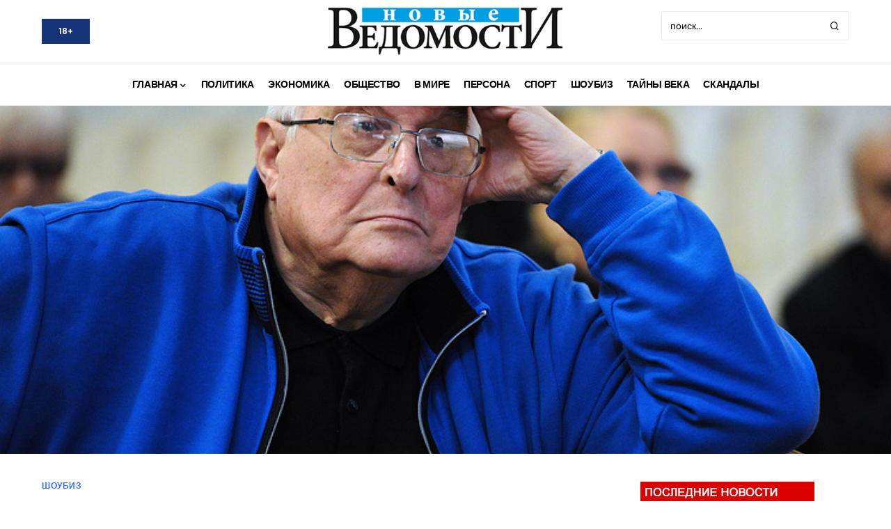

--- FILE ---
content_type: text/html; charset=UTF-8
request_url: https://nvdaily.ru/info/142050.html
body_size: 25049
content:

<meta name="dd6197b22b70a31f5343c335bafe5c38" content="">
<meta name="rp3d7e23af236946dc8dd1f36004118ab8" content="ba66f2488c0c20845e2fc27033ed728d" />


<!-- Google tag (gtag.js) -->
<script async src="https://www.googletagmanager.com/gtag/js?id=G-4RJ2T47LC6"></script>
<script>
  window.dataLayer = window.dataLayer || [];
  function gtag(){dataLayer.push(arguments);}
  gtag('js', new Date());

  gtag('config', 'G-4RJ2T47LC6');
</script>

<!doctype html>
<html dir="ltr" lang="ru-RU" itemscope itemtype="https://schema.org/BlogPosting">
<head>
	<meta charset="UTF-8" />
	<meta name="viewport" content="width=device-width, initial-scale=1" />
	<meta name="yandex-verification" content="8815646575930e2c" />
	<link rel="profile" href="https://gmpg.org/xfn/11" />
	<title>6 несчастных судеб актёров, которые сыграли персонажей нечистой силы</title>

		<!-- All in One SEO 4.9.3 - aioseo.com -->
	<meta name="description" content="Среди актёров существует поверье, что играть героев, наделённых колдовскими чарами, чревато ударами судьбы, а иногда и опасно для жизни" />
	<meta name="robots" content="max-image-preview:large" />
	<meta name="author" content="ALEXANDR"/>
	<link rel="canonical" href="https://nvdaily.ru/info/142050.html" />
	<meta name="generator" content="All in One SEO (AIOSEO) 4.9.3" />
		<script type="application/ld+json" class="aioseo-schema">
			{"@context":"https:\/\/schema.org","@graph":[{"@type":"Article","@id":"https:\/\/nvdaily.ru\/info\/142050.html#article","name":"6 \u043d\u0435\u0441\u0447\u0430\u0441\u0442\u043d\u044b\u0445 \u0441\u0443\u0434\u0435\u0431 \u0430\u043a\u0442\u0451\u0440\u043e\u0432, \u043a\u043e\u0442\u043e\u0440\u044b\u0435 \u0441\u044b\u0433\u0440\u0430\u043b\u0438 \u043f\u0435\u0440\u0441\u043e\u043d\u0430\u0436\u0435\u0439 \u043d\u0435\u0447\u0438\u0441\u0442\u043e\u0439 \u0441\u0438\u043b\u044b","headline":"6 \u043d\u0435\u0441\u0447\u0430\u0441\u0442\u043d\u044b\u0445 \u0441\u0443\u0434\u0435\u0431 \u0430\u043a\u0442\u0451\u0440\u043e\u0432, \u043a\u043e\u0442\u043e\u0440\u044b\u0435 \u0441\u044b\u0433\u0440\u0430\u043b\u0438 \u043f\u0435\u0440\u0441\u043e\u043d\u0430\u0436\u0435\u0439 \u043d\u0435\u0447\u0438\u0441\u0442\u043e\u0439 \u0441\u0438\u043b\u044b","author":{"@id":"https:\/\/nvdaily.ru\/info\/author\/alex#author"},"publisher":{"@id":"https:\/\/nvdaily.ru\/#organization"},"image":{"@type":"ImageObject","url":"https:\/\/nvdaily.ru\/wp-content\/uploads\/2018\/10\/04124354.330011.742.jpg","width":744,"height":478},"datePublished":"2018-10-22T12:47:58+03:00","dateModified":"2018-10-22T12:47:58+03:00","inLanguage":"ru-RU","mainEntityOfPage":{"@id":"https:\/\/nvdaily.ru\/info\/142050.html#webpage"},"isPartOf":{"@id":"https:\/\/nvdaily.ru\/info\/142050.html#webpage"},"articleSection":"\u0428\u041e\u0423\u0411\u0418\u0417, \u0430\u043a\u0442\u0435\u0440\u044b, \u0413\u0435\u043e\u0440\u0433\u0438\u0439 \u041c\u0438\u043b\u043b\u044f\u0440, \u0416\u0430\u043d\u043d\u0430 \u0424\u0440\u0438\u0441\u043a\u0435, \u0417\u0432\u0435\u0437\u0434\u044b, \u041a\u0418\u041d\u041e, \u041d\u0430\u0442\u0430\u043b\u044c\u044f \u0412\u0430\u0440\u043b\u0435\u0439, \u041e\u043b\u0435\u0433 \u0411\u0430\u0441\u0438\u043b\u0430\u0448\u0432\u0438\u043b\u0438, \u0448\u043e\u0443\u0431\u0438\u0437"},{"@type":"BreadcrumbList","@id":"https:\/\/nvdaily.ru\/info\/142050.html#breadcrumblist","itemListElement":[{"@type":"ListItem","@id":"https:\/\/nvdaily.ru#listItem","position":1,"name":"Home","item":"https:\/\/nvdaily.ru","nextItem":{"@type":"ListItem","@id":"https:\/\/nvdaily.ru\/info\/category\/show#listItem","name":"\u0428\u041e\u0423\u0411\u0418\u0417"}},{"@type":"ListItem","@id":"https:\/\/nvdaily.ru\/info\/category\/show#listItem","position":2,"name":"\u0428\u041e\u0423\u0411\u0418\u0417","item":"https:\/\/nvdaily.ru\/info\/category\/show","nextItem":{"@type":"ListItem","@id":"https:\/\/nvdaily.ru\/info\/142050.html#listItem","name":"6 \u043d\u0435\u0441\u0447\u0430\u0441\u0442\u043d\u044b\u0445 \u0441\u0443\u0434\u0435\u0431 \u0430\u043a\u0442\u0451\u0440\u043e\u0432, \u043a\u043e\u0442\u043e\u0440\u044b\u0435 \u0441\u044b\u0433\u0440\u0430\u043b\u0438 \u043f\u0435\u0440\u0441\u043e\u043d\u0430\u0436\u0435\u0439 \u043d\u0435\u0447\u0438\u0441\u0442\u043e\u0439 \u0441\u0438\u043b\u044b"},"previousItem":{"@type":"ListItem","@id":"https:\/\/nvdaily.ru#listItem","name":"Home"}},{"@type":"ListItem","@id":"https:\/\/nvdaily.ru\/info\/142050.html#listItem","position":3,"name":"6 \u043d\u0435\u0441\u0447\u0430\u0441\u0442\u043d\u044b\u0445 \u0441\u0443\u0434\u0435\u0431 \u0430\u043a\u0442\u0451\u0440\u043e\u0432, \u043a\u043e\u0442\u043e\u0440\u044b\u0435 \u0441\u044b\u0433\u0440\u0430\u043b\u0438 \u043f\u0435\u0440\u0441\u043e\u043d\u0430\u0436\u0435\u0439 \u043d\u0435\u0447\u0438\u0441\u0442\u043e\u0439 \u0441\u0438\u043b\u044b","previousItem":{"@type":"ListItem","@id":"https:\/\/nvdaily.ru\/info\/category\/show#listItem","name":"\u0428\u041e\u0423\u0411\u0418\u0417"}}]},{"@type":"Organization","@id":"https:\/\/nvdaily.ru\/#organization","name":"\u041d\u043e\u0432\u044b\u0435 \u0412\u0435\u0434\u043e\u043c\u043e\u0441\u0442\u0438","description":"\u0413\u0430\u0437\u0435\u0442\u0430 \u00ab\u041d\u043e\u0432\u044b\u0435 \u0412\u0435\u0434\u043e\u043c\u043e\u0441\u0442\u0438\u00bb - \u0430\u043a\u0442\u0443\u0430\u043b\u044c\u043d\u044b\u0435 \u043d\u043e\u0432\u043e\u0441\u0442\u0438,  \u0440\u0430\u0441\u0441\u043a\u0430\u0437\u044b\u0432\u0430\u044e\u0449\u0438\u0435 \u043e \u0441\u0430\u043c\u043e\u043c \u0438\u043d\u0442\u0435\u0440\u0435\u0441\u043d\u043e\u043c \u0432 \u043f\u043e\u043b\u0438\u0442\u0438\u0447\u0435\u0441\u043a\u043e\u0439, \u044d\u043a\u043e\u043d\u043e\u043c\u0438\u0447\u0435\u0441\u043a\u043e\u0439, \u043a\u0443\u043b\u044c\u0442\u0443\u0440\u043d\u043e\u0439 \u0438 \u043e\u0431\u0449\u0435\u0441\u0442\u0432\u0435\u043d\u043d\u043e\u0439 \u0436\u0438\u0437\u043d\u0438 \u0441\u0442\u0440\u0430\u043d\u044b","url":"https:\/\/nvdaily.ru\/"},{"@type":"Person","@id":"https:\/\/nvdaily.ru\/info\/author\/alex#author","url":"https:\/\/nvdaily.ru\/info\/author\/alex","name":"ALEXANDR"},{"@type":"WebPage","@id":"https:\/\/nvdaily.ru\/info\/142050.html#webpage","url":"https:\/\/nvdaily.ru\/info\/142050.html","name":"6 \u043d\u0435\u0441\u0447\u0430\u0441\u0442\u043d\u044b\u0445 \u0441\u0443\u0434\u0435\u0431 \u0430\u043a\u0442\u0451\u0440\u043e\u0432, \u043a\u043e\u0442\u043e\u0440\u044b\u0435 \u0441\u044b\u0433\u0440\u0430\u043b\u0438 \u043f\u0435\u0440\u0441\u043e\u043d\u0430\u0436\u0435\u0439 \u043d\u0435\u0447\u0438\u0441\u0442\u043e\u0439 \u0441\u0438\u043b\u044b","description":"\u0421\u0440\u0435\u0434\u0438 \u0430\u043a\u0442\u0451\u0440\u043e\u0432 \u0441\u0443\u0449\u0435\u0441\u0442\u0432\u0443\u0435\u0442 \u043f\u043e\u0432\u0435\u0440\u044c\u0435, \u0447\u0442\u043e \u0438\u0433\u0440\u0430\u0442\u044c \u0433\u0435\u0440\u043e\u0435\u0432, \u043d\u0430\u0434\u0435\u043b\u0451\u043d\u043d\u044b\u0445 \u043a\u043e\u043b\u0434\u043e\u0432\u0441\u043a\u0438\u043c\u0438 \u0447\u0430\u0440\u0430\u043c\u0438, \u0447\u0440\u0435\u0432\u0430\u0442\u043e \u0443\u0434\u0430\u0440\u0430\u043c\u0438 \u0441\u0443\u0434\u044c\u0431\u044b, \u0430 \u0438\u043d\u043e\u0433\u0434\u0430 \u0438 \u043e\u043f\u0430\u0441\u043d\u043e \u0434\u043b\u044f \u0436\u0438\u0437\u043d\u0438","inLanguage":"ru-RU","isPartOf":{"@id":"https:\/\/nvdaily.ru\/#website"},"breadcrumb":{"@id":"https:\/\/nvdaily.ru\/info\/142050.html#breadcrumblist"},"author":{"@id":"https:\/\/nvdaily.ru\/info\/author\/alex#author"},"creator":{"@id":"https:\/\/nvdaily.ru\/info\/author\/alex#author"},"image":{"@type":"ImageObject","url":"https:\/\/nvdaily.ru\/wp-content\/uploads\/2018\/10\/04124354.330011.742.jpg","@id":"https:\/\/nvdaily.ru\/info\/142050.html\/#mainImage","width":744,"height":478},"primaryImageOfPage":{"@id":"https:\/\/nvdaily.ru\/info\/142050.html#mainImage"},"datePublished":"2018-10-22T12:47:58+03:00","dateModified":"2018-10-22T12:47:58+03:00"},{"@type":"WebSite","@id":"https:\/\/nvdaily.ru\/#website","url":"https:\/\/nvdaily.ru\/","name":"\u041d\u043e\u0432\u044b\u0435 \u0412\u0435\u0434\u043e\u043c\u043e\u0441\u0442\u0438","description":"\u0413\u0430\u0437\u0435\u0442\u0430 \u00ab\u041d\u043e\u0432\u044b\u0435 \u0412\u0435\u0434\u043e\u043c\u043e\u0441\u0442\u0438\u00bb - \u0430\u043a\u0442\u0443\u0430\u043b\u044c\u043d\u044b\u0435 \u043d\u043e\u0432\u043e\u0441\u0442\u0438,  \u0440\u0430\u0441\u0441\u043a\u0430\u0437\u044b\u0432\u0430\u044e\u0449\u0438\u0435 \u043e \u0441\u0430\u043c\u043e\u043c \u0438\u043d\u0442\u0435\u0440\u0435\u0441\u043d\u043e\u043c \u0432 \u043f\u043e\u043b\u0438\u0442\u0438\u0447\u0435\u0441\u043a\u043e\u0439, \u044d\u043a\u043e\u043d\u043e\u043c\u0438\u0447\u0435\u0441\u043a\u043e\u0439, \u043a\u0443\u043b\u044c\u0442\u0443\u0440\u043d\u043e\u0439 \u0438 \u043e\u0431\u0449\u0435\u0441\u0442\u0432\u0435\u043d\u043d\u043e\u0439 \u0436\u0438\u0437\u043d\u0438 \u0441\u0442\u0440\u0430\u043d\u044b","inLanguage":"ru-RU","publisher":{"@id":"https:\/\/nvdaily.ru\/#organization"}}]}
		</script>
		<!-- All in One SEO -->

<link rel="alternate" type="application/rss+xml" title="Новые Ведомости &raquo; Лента" href="https://nvdaily.ru/feed" />
<link rel="alternate" type="application/rss+xml" title="Новые Ведомости &raquo; Лента комментариев" href="https://nvdaily.ru/comments/feed" />
<link rel="alternate" title="oEmbed (JSON)" type="application/json+oembed" href="https://nvdaily.ru/wp-json/oembed/1.0/embed?url=https%3A%2F%2Fnvdaily.ru%2Finfo%2F142050.html" />
<link rel="alternate" title="oEmbed (XML)" type="text/xml+oembed" href="https://nvdaily.ru/wp-json/oembed/1.0/embed?url=https%3A%2F%2Fnvdaily.ru%2Finfo%2F142050.html&#038;format=xml" />
			<link rel="preload" href="https://nvdaily.ru/wp-content/plugins/canvas/assets/fonts/canvas-icons.woff" as="font" type="font/woff" crossorigin>
			<style id='wp-img-auto-sizes-contain-inline-css'>
img:is([sizes=auto i],[sizes^="auto," i]){contain-intrinsic-size:3000px 1500px}
/*# sourceURL=wp-img-auto-sizes-contain-inline-css */
</style>
<link rel='stylesheet' id='canvas-css' href='https://nvdaily.ru/wp-content/plugins/canvas/assets/css/canvas.css?ver=2.5.1' media='all' />
<link rel='alternate stylesheet' id='powerkit-icons-css' href='https://nvdaily.ru/wp-content/plugins/powerkit/assets/fonts/powerkit-icons.woff?ver=3.0.4' as='font' type='font/wof' crossorigin />
<link rel='stylesheet' id='powerkit-css' href='https://nvdaily.ru/wp-content/plugins/powerkit/assets/css/powerkit.css?ver=3.0.4' media='all' />
<style id='wp-emoji-styles-inline-css'>

	img.wp-smiley, img.emoji {
		display: inline !important;
		border: none !important;
		box-shadow: none !important;
		height: 1em !important;
		width: 1em !important;
		margin: 0 0.07em !important;
		vertical-align: -0.1em !important;
		background: none !important;
		padding: 0 !important;
	}
/*# sourceURL=wp-emoji-styles-inline-css */
</style>
<style id='wp-block-library-inline-css'>
:root{--wp-block-synced-color:#7a00df;--wp-block-synced-color--rgb:122,0,223;--wp-bound-block-color:var(--wp-block-synced-color);--wp-editor-canvas-background:#ddd;--wp-admin-theme-color:#007cba;--wp-admin-theme-color--rgb:0,124,186;--wp-admin-theme-color-darker-10:#006ba1;--wp-admin-theme-color-darker-10--rgb:0,107,160.5;--wp-admin-theme-color-darker-20:#005a87;--wp-admin-theme-color-darker-20--rgb:0,90,135;--wp-admin-border-width-focus:2px}@media (min-resolution:192dpi){:root{--wp-admin-border-width-focus:1.5px}}.wp-element-button{cursor:pointer}:root .has-very-light-gray-background-color{background-color:#eee}:root .has-very-dark-gray-background-color{background-color:#313131}:root .has-very-light-gray-color{color:#eee}:root .has-very-dark-gray-color{color:#313131}:root .has-vivid-green-cyan-to-vivid-cyan-blue-gradient-background{background:linear-gradient(135deg,#00d084,#0693e3)}:root .has-purple-crush-gradient-background{background:linear-gradient(135deg,#34e2e4,#4721fb 50%,#ab1dfe)}:root .has-hazy-dawn-gradient-background{background:linear-gradient(135deg,#faaca8,#dad0ec)}:root .has-subdued-olive-gradient-background{background:linear-gradient(135deg,#fafae1,#67a671)}:root .has-atomic-cream-gradient-background{background:linear-gradient(135deg,#fdd79a,#004a59)}:root .has-nightshade-gradient-background{background:linear-gradient(135deg,#330968,#31cdcf)}:root .has-midnight-gradient-background{background:linear-gradient(135deg,#020381,#2874fc)}:root{--wp--preset--font-size--normal:16px;--wp--preset--font-size--huge:42px}.has-regular-font-size{font-size:1em}.has-larger-font-size{font-size:2.625em}.has-normal-font-size{font-size:var(--wp--preset--font-size--normal)}.has-huge-font-size{font-size:var(--wp--preset--font-size--huge)}.has-text-align-center{text-align:center}.has-text-align-left{text-align:left}.has-text-align-right{text-align:right}.has-fit-text{white-space:nowrap!important}#end-resizable-editor-section{display:none}.aligncenter{clear:both}.items-justified-left{justify-content:flex-start}.items-justified-center{justify-content:center}.items-justified-right{justify-content:flex-end}.items-justified-space-between{justify-content:space-between}.screen-reader-text{border:0;clip-path:inset(50%);height:1px;margin:-1px;overflow:hidden;padding:0;position:absolute;width:1px;word-wrap:normal!important}.screen-reader-text:focus{background-color:#ddd;clip-path:none;color:#444;display:block;font-size:1em;height:auto;left:5px;line-height:normal;padding:15px 23px 14px;text-decoration:none;top:5px;width:auto;z-index:100000}html :where(.has-border-color){border-style:solid}html :where([style*=border-top-color]){border-top-style:solid}html :where([style*=border-right-color]){border-right-style:solid}html :where([style*=border-bottom-color]){border-bottom-style:solid}html :where([style*=border-left-color]){border-left-style:solid}html :where([style*=border-width]){border-style:solid}html :where([style*=border-top-width]){border-top-style:solid}html :where([style*=border-right-width]){border-right-style:solid}html :where([style*=border-bottom-width]){border-bottom-style:solid}html :where([style*=border-left-width]){border-left-style:solid}html :where(img[class*=wp-image-]){height:auto;max-width:100%}:where(figure){margin:0 0 1em}html :where(.is-position-sticky){--wp-admin--admin-bar--position-offset:var(--wp-admin--admin-bar--height,0px)}@media screen and (max-width:600px){html :where(.is-position-sticky){--wp-admin--admin-bar--position-offset:0px}}

/*# sourceURL=wp-block-library-inline-css */
</style><style id='global-styles-inline-css'>
:root{--wp--preset--aspect-ratio--square: 1;--wp--preset--aspect-ratio--4-3: 4/3;--wp--preset--aspect-ratio--3-4: 3/4;--wp--preset--aspect-ratio--3-2: 3/2;--wp--preset--aspect-ratio--2-3: 2/3;--wp--preset--aspect-ratio--16-9: 16/9;--wp--preset--aspect-ratio--9-16: 9/16;--wp--preset--color--black: #000000;--wp--preset--color--cyan-bluish-gray: #abb8c3;--wp--preset--color--white: #FFFFFF;--wp--preset--color--pale-pink: #f78da7;--wp--preset--color--vivid-red: #cf2e2e;--wp--preset--color--luminous-vivid-orange: #ff6900;--wp--preset--color--luminous-vivid-amber: #fcb900;--wp--preset--color--light-green-cyan: #7bdcb5;--wp--preset--color--vivid-green-cyan: #00d084;--wp--preset--color--pale-cyan-blue: #8ed1fc;--wp--preset--color--vivid-cyan-blue: #0693e3;--wp--preset--color--vivid-purple: #9b51e0;--wp--preset--color--blue: #59BACC;--wp--preset--color--green: #03a988;--wp--preset--color--orange: #FFBC49;--wp--preset--color--red: #fb0d48;--wp--preset--color--secondary-bg: #f8f3ee;--wp--preset--color--accent-bg: #ddefe9;--wp--preset--color--additional: #484848;--wp--preset--color--secondary: #1e73be;--wp--preset--color--gray-50: #f8f9fa;--wp--preset--color--gray-100: #f8f9fb;--wp--preset--color--gray-200: #e9ecef;--wp--preset--gradient--vivid-cyan-blue-to-vivid-purple: linear-gradient(135deg,rgb(6,147,227) 0%,rgb(155,81,224) 100%);--wp--preset--gradient--light-green-cyan-to-vivid-green-cyan: linear-gradient(135deg,rgb(122,220,180) 0%,rgb(0,208,130) 100%);--wp--preset--gradient--luminous-vivid-amber-to-luminous-vivid-orange: linear-gradient(135deg,rgb(252,185,0) 0%,rgb(255,105,0) 100%);--wp--preset--gradient--luminous-vivid-orange-to-vivid-red: linear-gradient(135deg,rgb(255,105,0) 0%,rgb(207,46,46) 100%);--wp--preset--gradient--very-light-gray-to-cyan-bluish-gray: linear-gradient(135deg,rgb(238,238,238) 0%,rgb(169,184,195) 100%);--wp--preset--gradient--cool-to-warm-spectrum: linear-gradient(135deg,rgb(74,234,220) 0%,rgb(151,120,209) 20%,rgb(207,42,186) 40%,rgb(238,44,130) 60%,rgb(251,105,98) 80%,rgb(254,248,76) 100%);--wp--preset--gradient--blush-light-purple: linear-gradient(135deg,rgb(255,206,236) 0%,rgb(152,150,240) 100%);--wp--preset--gradient--blush-bordeaux: linear-gradient(135deg,rgb(254,205,165) 0%,rgb(254,45,45) 50%,rgb(107,0,62) 100%);--wp--preset--gradient--luminous-dusk: linear-gradient(135deg,rgb(255,203,112) 0%,rgb(199,81,192) 50%,rgb(65,88,208) 100%);--wp--preset--gradient--pale-ocean: linear-gradient(135deg,rgb(255,245,203) 0%,rgb(182,227,212) 50%,rgb(51,167,181) 100%);--wp--preset--gradient--electric-grass: linear-gradient(135deg,rgb(202,248,128) 0%,rgb(113,206,126) 100%);--wp--preset--gradient--midnight: linear-gradient(135deg,rgb(2,3,129) 0%,rgb(40,116,252) 100%);--wp--preset--font-size--small: 13px;--wp--preset--font-size--medium: 20px;--wp--preset--font-size--large: 36px;--wp--preset--font-size--x-large: 42px;--wp--preset--spacing--20: 0.44rem;--wp--preset--spacing--30: 0.67rem;--wp--preset--spacing--40: 1rem;--wp--preset--spacing--50: 1.5rem;--wp--preset--spacing--60: 2.25rem;--wp--preset--spacing--70: 3.38rem;--wp--preset--spacing--80: 5.06rem;--wp--preset--shadow--natural: 6px 6px 9px rgba(0, 0, 0, 0.2);--wp--preset--shadow--deep: 12px 12px 50px rgba(0, 0, 0, 0.4);--wp--preset--shadow--sharp: 6px 6px 0px rgba(0, 0, 0, 0.2);--wp--preset--shadow--outlined: 6px 6px 0px -3px rgb(255, 255, 255), 6px 6px rgb(0, 0, 0);--wp--preset--shadow--crisp: 6px 6px 0px rgb(0, 0, 0);}:where(.is-layout-flex){gap: 0.5em;}:where(.is-layout-grid){gap: 0.5em;}body .is-layout-flex{display: flex;}.is-layout-flex{flex-wrap: wrap;align-items: center;}.is-layout-flex > :is(*, div){margin: 0;}body .is-layout-grid{display: grid;}.is-layout-grid > :is(*, div){margin: 0;}:where(.wp-block-columns.is-layout-flex){gap: 2em;}:where(.wp-block-columns.is-layout-grid){gap: 2em;}:where(.wp-block-post-template.is-layout-flex){gap: 1.25em;}:where(.wp-block-post-template.is-layout-grid){gap: 1.25em;}.has-black-color{color: var(--wp--preset--color--black) !important;}.has-cyan-bluish-gray-color{color: var(--wp--preset--color--cyan-bluish-gray) !important;}.has-white-color{color: var(--wp--preset--color--white) !important;}.has-pale-pink-color{color: var(--wp--preset--color--pale-pink) !important;}.has-vivid-red-color{color: var(--wp--preset--color--vivid-red) !important;}.has-luminous-vivid-orange-color{color: var(--wp--preset--color--luminous-vivid-orange) !important;}.has-luminous-vivid-amber-color{color: var(--wp--preset--color--luminous-vivid-amber) !important;}.has-light-green-cyan-color{color: var(--wp--preset--color--light-green-cyan) !important;}.has-vivid-green-cyan-color{color: var(--wp--preset--color--vivid-green-cyan) !important;}.has-pale-cyan-blue-color{color: var(--wp--preset--color--pale-cyan-blue) !important;}.has-vivid-cyan-blue-color{color: var(--wp--preset--color--vivid-cyan-blue) !important;}.has-vivid-purple-color{color: var(--wp--preset--color--vivid-purple) !important;}.has-black-background-color{background-color: var(--wp--preset--color--black) !important;}.has-cyan-bluish-gray-background-color{background-color: var(--wp--preset--color--cyan-bluish-gray) !important;}.has-white-background-color{background-color: var(--wp--preset--color--white) !important;}.has-pale-pink-background-color{background-color: var(--wp--preset--color--pale-pink) !important;}.has-vivid-red-background-color{background-color: var(--wp--preset--color--vivid-red) !important;}.has-luminous-vivid-orange-background-color{background-color: var(--wp--preset--color--luminous-vivid-orange) !important;}.has-luminous-vivid-amber-background-color{background-color: var(--wp--preset--color--luminous-vivid-amber) !important;}.has-light-green-cyan-background-color{background-color: var(--wp--preset--color--light-green-cyan) !important;}.has-vivid-green-cyan-background-color{background-color: var(--wp--preset--color--vivid-green-cyan) !important;}.has-pale-cyan-blue-background-color{background-color: var(--wp--preset--color--pale-cyan-blue) !important;}.has-vivid-cyan-blue-background-color{background-color: var(--wp--preset--color--vivid-cyan-blue) !important;}.has-vivid-purple-background-color{background-color: var(--wp--preset--color--vivid-purple) !important;}.has-black-border-color{border-color: var(--wp--preset--color--black) !important;}.has-cyan-bluish-gray-border-color{border-color: var(--wp--preset--color--cyan-bluish-gray) !important;}.has-white-border-color{border-color: var(--wp--preset--color--white) !important;}.has-pale-pink-border-color{border-color: var(--wp--preset--color--pale-pink) !important;}.has-vivid-red-border-color{border-color: var(--wp--preset--color--vivid-red) !important;}.has-luminous-vivid-orange-border-color{border-color: var(--wp--preset--color--luminous-vivid-orange) !important;}.has-luminous-vivid-amber-border-color{border-color: var(--wp--preset--color--luminous-vivid-amber) !important;}.has-light-green-cyan-border-color{border-color: var(--wp--preset--color--light-green-cyan) !important;}.has-vivid-green-cyan-border-color{border-color: var(--wp--preset--color--vivid-green-cyan) !important;}.has-pale-cyan-blue-border-color{border-color: var(--wp--preset--color--pale-cyan-blue) !important;}.has-vivid-cyan-blue-border-color{border-color: var(--wp--preset--color--vivid-cyan-blue) !important;}.has-vivid-purple-border-color{border-color: var(--wp--preset--color--vivid-purple) !important;}.has-vivid-cyan-blue-to-vivid-purple-gradient-background{background: var(--wp--preset--gradient--vivid-cyan-blue-to-vivid-purple) !important;}.has-light-green-cyan-to-vivid-green-cyan-gradient-background{background: var(--wp--preset--gradient--light-green-cyan-to-vivid-green-cyan) !important;}.has-luminous-vivid-amber-to-luminous-vivid-orange-gradient-background{background: var(--wp--preset--gradient--luminous-vivid-amber-to-luminous-vivid-orange) !important;}.has-luminous-vivid-orange-to-vivid-red-gradient-background{background: var(--wp--preset--gradient--luminous-vivid-orange-to-vivid-red) !important;}.has-very-light-gray-to-cyan-bluish-gray-gradient-background{background: var(--wp--preset--gradient--very-light-gray-to-cyan-bluish-gray) !important;}.has-cool-to-warm-spectrum-gradient-background{background: var(--wp--preset--gradient--cool-to-warm-spectrum) !important;}.has-blush-light-purple-gradient-background{background: var(--wp--preset--gradient--blush-light-purple) !important;}.has-blush-bordeaux-gradient-background{background: var(--wp--preset--gradient--blush-bordeaux) !important;}.has-luminous-dusk-gradient-background{background: var(--wp--preset--gradient--luminous-dusk) !important;}.has-pale-ocean-gradient-background{background: var(--wp--preset--gradient--pale-ocean) !important;}.has-electric-grass-gradient-background{background: var(--wp--preset--gradient--electric-grass) !important;}.has-midnight-gradient-background{background: var(--wp--preset--gradient--midnight) !important;}.has-small-font-size{font-size: var(--wp--preset--font-size--small) !important;}.has-medium-font-size{font-size: var(--wp--preset--font-size--medium) !important;}.has-large-font-size{font-size: var(--wp--preset--font-size--large) !important;}.has-x-large-font-size{font-size: var(--wp--preset--font-size--x-large) !important;}
/*# sourceURL=global-styles-inline-css */
</style>

<style id='classic-theme-styles-inline-css'>
/*! This file is auto-generated */
.wp-block-button__link{color:#fff;background-color:#32373c;border-radius:9999px;box-shadow:none;text-decoration:none;padding:calc(.667em + 2px) calc(1.333em + 2px);font-size:1.125em}.wp-block-file__button{background:#32373c;color:#fff;text-decoration:none}
/*# sourceURL=/wp-includes/css/classic-themes.min.css */
</style>
<link rel='stylesheet' id='canvas-block-posts-sidebar-css' href='https://nvdaily.ru/wp-content/plugins/canvas/components/posts/block-posts-sidebar/block-posts-sidebar.css?ver=1760255490' media='all' />
<link rel='stylesheet' id='advanced-popups-css' href='https://nvdaily.ru/wp-content/plugins/advanced-popups/public/css/advanced-popups-public.css?ver=1.2.2' media='all' />
<link rel='stylesheet' id='canvas-block-heading-style-css' href='https://nvdaily.ru/wp-content/plugins/canvas/components/content-formatting/block-heading/block.css?ver=1760255490' media='all' />
<link rel='stylesheet' id='canvas-block-list-style-css' href='https://nvdaily.ru/wp-content/plugins/canvas/components/content-formatting/block-list/block.css?ver=1760255490' media='all' />
<link rel='stylesheet' id='canvas-block-paragraph-style-css' href='https://nvdaily.ru/wp-content/plugins/canvas/components/content-formatting/block-paragraph/block.css?ver=1760255490' media='all' />
<link rel='stylesheet' id='canvas-block-separator-style-css' href='https://nvdaily.ru/wp-content/plugins/canvas/components/content-formatting/block-separator/block.css?ver=1760255490' media='all' />
<link rel='stylesheet' id='canvas-block-group-style-css' href='https://nvdaily.ru/wp-content/plugins/canvas/components/basic-elements/block-group/block.css?ver=1760255490' media='all' />
<link rel='stylesheet' id='canvas-block-cover-style-css' href='https://nvdaily.ru/wp-content/plugins/canvas/components/basic-elements/block-cover/block.css?ver=1760255490' media='all' />
<link rel='stylesheet' id='powerkit-author-box-css' href='https://nvdaily.ru/wp-content/plugins/powerkit/modules/author-box/public/css/public-powerkit-author-box.css?ver=3.0.4' media='all' />
<link rel='stylesheet' id='powerkit-basic-elements-css' href='https://nvdaily.ru/wp-content/plugins/powerkit/modules/basic-elements/public/css/public-powerkit-basic-elements.css?ver=3.0.4' media='screen' />
<link rel='stylesheet' id='powerkit-coming-soon-css' href='https://nvdaily.ru/wp-content/plugins/powerkit/modules/coming-soon/public/css/public-powerkit-coming-soon.css?ver=3.0.4' media='all' />
<link rel='stylesheet' id='powerkit-content-formatting-css' href='https://nvdaily.ru/wp-content/plugins/powerkit/modules/content-formatting/public/css/public-powerkit-content-formatting.css?ver=3.0.4' media='all' />
<link rel='stylesheet' id='powerkit-сontributors-css' href='https://nvdaily.ru/wp-content/plugins/powerkit/modules/contributors/public/css/public-powerkit-contributors.css?ver=3.0.4' media='all' />
<link rel='stylesheet' id='powerkit-facebook-css' href='https://nvdaily.ru/wp-content/plugins/powerkit/modules/facebook/public/css/public-powerkit-facebook.css?ver=3.0.4' media='all' />
<link rel='stylesheet' id='powerkit-featured-categories-css' href='https://nvdaily.ru/wp-content/plugins/powerkit/modules/featured-categories/public/css/public-powerkit-featured-categories.css?ver=3.0.4' media='all' />
<link rel='stylesheet' id='powerkit-inline-posts-css' href='https://nvdaily.ru/wp-content/plugins/powerkit/modules/inline-posts/public/css/public-powerkit-inline-posts.css?ver=3.0.4' media='all' />
<link rel='stylesheet' id='powerkit-instagram-css' href='https://nvdaily.ru/wp-content/plugins/powerkit/modules/instagram/public/css/public-powerkit-instagram.css?ver=3.0.4' media='all' />
<link rel='stylesheet' id='powerkit-justified-gallery-css' href='https://nvdaily.ru/wp-content/plugins/powerkit/modules/justified-gallery/public/css/public-powerkit-justified-gallery.css?ver=3.0.4' media='all' />
<link rel='stylesheet' id='glightbox-css' href='https://nvdaily.ru/wp-content/plugins/powerkit/modules/lightbox/public/css/glightbox.min.css?ver=3.0.4' media='all' />
<link rel='stylesheet' id='powerkit-lightbox-css' href='https://nvdaily.ru/wp-content/plugins/powerkit/modules/lightbox/public/css/public-powerkit-lightbox.css?ver=3.0.4' media='all' />
<link rel='stylesheet' id='powerkit-opt-in-forms-css' href='https://nvdaily.ru/wp-content/plugins/powerkit/modules/opt-in-forms/public/css/public-powerkit-opt-in-forms.css?ver=3.0.4' media='all' />
<link rel='stylesheet' id='powerkit-pinterest-css' href='https://nvdaily.ru/wp-content/plugins/powerkit/modules/pinterest/public/css/public-powerkit-pinterest.css?ver=3.0.4' media='all' />
<link rel='stylesheet' id='powerkit-widget-posts-css' href='https://nvdaily.ru/wp-content/plugins/powerkit/modules/posts/public/css/public-powerkit-widget-posts.css?ver=3.0.4' media='all' />
<link rel='stylesheet' id='powerkit-scroll-to-top-css' href='https://nvdaily.ru/wp-content/plugins/powerkit/modules/scroll-to-top/public/css/public-powerkit-scroll-to-top.css?ver=3.0.4' media='all' />
<link rel='stylesheet' id='powerkit-share-buttons-css' href='https://nvdaily.ru/wp-content/plugins/powerkit/modules/share-buttons/public/css/public-powerkit-share-buttons.css?ver=3.0.4' media='all' />
<link rel='stylesheet' id='powerkit-slider-gallery-css' href='https://nvdaily.ru/wp-content/plugins/powerkit/modules/slider-gallery/public/css/public-powerkit-slider-gallery.css?ver=3.0.4' media='all' />
<link rel='stylesheet' id='powerkit-social-links-css' href='https://nvdaily.ru/wp-content/plugins/powerkit/modules/social-links/public/css/public-powerkit-social-links.css?ver=3.0.4' media='all' />
<link rel='stylesheet' id='powerkit-table-of-contents-css' href='https://nvdaily.ru/wp-content/plugins/powerkit/modules/table-of-contents/public/css/public-powerkit-table-of-contents.css?ver=3.0.4' media='all' />
<link rel='stylesheet' id='powerkit-twitter-css' href='https://nvdaily.ru/wp-content/plugins/powerkit/modules/twitter/public/css/public-powerkit-twitter.css?ver=3.0.4' media='all' />
<link rel='stylesheet' id='powerkit-widget-about-css' href='https://nvdaily.ru/wp-content/plugins/powerkit/modules/widget-about/public/css/public-powerkit-widget-about.css?ver=3.0.4' media='all' />
<link rel='stylesheet' id='magnific-popup-css' href='https://nvdaily.ru/wp-content/themes/verta/assets/css/magnific-popup.css?ver=1.0.2' media='all' />
<link rel='stylesheet' id='sight-css' href='https://nvdaily.ru/wp-content/plugins/sight/render/css/sight.css?ver=1760255543' media='all' />
<link rel='stylesheet' id='sight-common-css' href='https://nvdaily.ru/wp-content/plugins/sight/render/css/sight-common.css?ver=1760255543' media='all' />
<link rel='stylesheet' id='sight-lightbox-css' href='https://nvdaily.ru/wp-content/plugins/sight/render/css/sight-lightbox.css?ver=1760255543' media='all' />
<link rel='stylesheet' id='s_pdf_styles-css' href='https://nvdaily.ru/wp-content/plugins/simple-pdf-viewer/css/style.css?ver=6.9' media='all' />
<link rel='stylesheet' id='owl.carousel.css-css' href='https://nvdaily.ru/wp-content/plugins/slider-bws/css/owl.carousel.css?ver=2.3.4' media='all' />
<link rel='stylesheet' id='owl.theme.default.css-css' href='https://nvdaily.ru/wp-content/plugins/slider-bws/css/owl.theme.default.css?ver=2.3.4' media='all' />
<link rel='stylesheet' id='dashicons-css' href='https://nvdaily.ru/wp-includes/css/dashicons.min.css?ver=6.9' media='all' />
<link rel='stylesheet' id='sldr_stylesheet-css' href='https://nvdaily.ru/wp-content/plugins/slider-bws/css/frontend_style.css?ver=1.1.2' media='all' />
<link rel='stylesheet' id='csco-styles-css' href='https://nvdaily.ru/wp-content/themes/verta/style.css?ver=1.0.2' media='all' />
<style id='csco-styles-inline-css'>
.searchwp-live-search-no-min-chars:after { content: "Continue typing" }
/*# sourceURL=csco-styles-inline-css */
</style>
<script src="https://nvdaily.ru/wp-includes/js/jquery/jquery.min.js?ver=3.7.1" id="jquery-core-js"></script>
<script src="https://nvdaily.ru/wp-includes/js/jquery/jquery-migrate.min.js?ver=3.4.1" id="jquery-migrate-js"></script>
<script src="https://nvdaily.ru/wp-content/plugins/advanced-popups/public/js/advanced-popups-public.js?ver=1.2.2" id="advanced-popups-js"></script>
<script src="https://nvdaily.ru/wp-content/plugins/simple-pdf-viewer/js/main.js?ver=6.9" id="s_pdf_scripts-js"></script>

<!-- OG: 3.3.8 --><link rel="image_src" href="https://nvdaily.ru/wp-content/uploads/2018/10/04124354.330011.742.jpg"><meta name="msapplication-TileImage" content="https://nvdaily.ru/wp-content/uploads/2018/10/04124354.330011.742.jpg">
<meta property="og:image" content="https://nvdaily.ru/wp-content/uploads/2018/10/04124354.330011.742.jpg"><meta property="og:image:secure_url" content="https://nvdaily.ru/wp-content/uploads/2018/10/04124354.330011.742.jpg"><meta property="og:image:width" content="744"><meta property="og:image:height" content="478"><meta property="og:image:alt" content="04124354.330011.742"><meta property="og:image:type" content="image/jpeg"><meta property="og:description" content="Среди актёров существует поверье, что играть героев, наделённых колдовскими чарами, чревато ударами судьбы, а иногда и опасно для жизни Недаром в народе говорят: &quot;Не буди лихо, пока оно тихо!&quot; Но прислушиваются к своей интуиции далеко не все мастера перевоплощения, а потом, увы, наступает расплата. Жанна Фриске, Римма Маркова, Олег Басилашвили, Наталья Варлей, Георгий Милляр, Линда..."><meta property="og:type" content="article"><meta property="og:locale" content="ru_RU"><meta property="og:site_name" content="Новые Ведомости"><meta property="og:title" content="6 несчастных судеб актёров, которые сыграли персонажей нечистой силы"><meta property="og:url" content="https://nvdaily.ru/info/142050.html"><meta property="og:updated_time" content="2018-10-22T12:47:58+03:00">
<meta property="article:tag" content="актеры"><meta property="article:tag" content="Георгий Милляр"><meta property="article:tag" content="Жанна Фриске"><meta property="article:tag" content="Звезды"><meta property="article:tag" content="КИНО"><meta property="article:tag" content="Наталья Варлей"><meta property="article:tag" content="Олег Басилашвили"><meta property="article:tag" content="шоубиз"><meta property="article:published_time" content="2018-10-22T09:47:58+00:00"><meta property="article:modified_time" content="2018-10-22T09:47:58+00:00"><meta property="article:section" content="ШОУБИЗ"><meta property="article:author:first_name" content="ALEXANDR"><meta property="article:author:username" content="ALEXANDR">
<meta property="twitter:partner" content="ogwp"><meta property="twitter:card" content="summary_large_image"><meta property="twitter:image" content="https://nvdaily.ru/wp-content/uploads/2018/10/04124354.330011.742.jpg"><meta property="twitter:image:alt" content="04124354.330011.742"><meta property="twitter:title" content="6 несчастных судеб актёров, которые сыграли персонажей нечистой силы"><meta property="twitter:description" content="Среди актёров существует поверье, что играть героев, наделённых колдовскими чарами, чревато ударами судьбы, а иногда и опасно для жизни Недаром в народе говорят: &quot;Не буди лихо, пока оно тихо!&quot; Но..."><meta property="twitter:url" content="https://nvdaily.ru/info/142050.html"><meta property="twitter:label1" content="Reading time"><meta property="twitter:data1" content="2 minutes">
<meta itemprop="image" content="https://nvdaily.ru/wp-content/uploads/2018/10/04124354.330011.742.jpg"><meta itemprop="name" content="6 несчастных судеб актёров, которые сыграли персонажей нечистой силы"><meta itemprop="description" content="Среди актёров существует поверье, что играть героев, наделённых колдовскими чарами, чревато ударами судьбы, а иногда и опасно для жизни Недаром в народе говорят: &quot;Не буди лихо, пока оно тихо!&quot; Но прислушиваются к своей интуиции далеко не все мастера перевоплощения, а потом, увы, наступает расплата. Жанна Фриске, Римма Маркова, Олег Басилашвили, Наталья Варлей, Георгий Милляр, Линда..."><meta itemprop="datePublished" content="2018-10-22"><meta itemprop="dateModified" content="2018-10-22T09:47:58+00:00">
<meta property="profile:first_name" content="ALEXANDR"><meta property="profile:username" content="ALEXANDR">
<!-- /OG -->

<link rel="https://api.w.org/" href="https://nvdaily.ru/wp-json/" /><link rel="alternate" title="JSON" type="application/json" href="https://nvdaily.ru/wp-json/wp/v2/posts/142050" /><link rel="EditURI" type="application/rsd+xml" title="RSD" href="https://nvdaily.ru/xmlrpc.php?rsd" />
<meta name="generator" content="WordPress 6.9" />
<link rel='shortlink' href='https://nvdaily.ru/?p=142050' />
		<link rel="preload" href="https://nvdaily.ru/wp-content/plugins/advanced-popups/fonts/advanced-popups-icons.woff" as="font" type="font/woff" crossorigin>
		<style id='csco-theme-typography'>
	:root {
		/* Base Font */
		--cs-font-base-family: Inter;
		--cs-font-base-size: 1rem;
		--cs-font-base-weight: 400;
		--cs-font-base-style: normal;
		--cs-font-base-letter-spacing: normal;
		--cs-font-base-line-height: 1.5;

		/* Primary Font */
		--cs-font-primary-family: Poppins;
		--cs-font-primary-size: 0.75rem;
		--cs-font-primary-weight: 600;
		--cs-font-primary-style: normal;
		--cs-font-primary-letter-spacing: normal;
		--cs-font-primary-text-transform: uppercase;

		/* Secondary Font */
		--cs-font-secondary-family: Poppins;
		--cs-font-secondary-size: 0.875rem;
		--cs-font-secondary-weight: 400;
		--cs-font-secondary-style: normal;
		--cs-font-secondary-letter-spacing: normal;
		--cs-font-secondary-text-transform: none;

		/* Category Font */
		--cs-font-category-family: Poppins;
		--cs-font-category-size: 0.75rem;
		--cs-font-category-weight: 700;
		--cs-font-category-style: normal;
		--cs-font-category-letter-spacing: 0.05em;
		--cs-font-category-text-transform: uppercase;

		/* Post Meta Font */
		--cs-font-post-meta-family: Poppins;
		--cs-font-post-meta-size: 0.6875rem;
		--cs-font-post-meta-weight: 400;
		--cs-font-post-meta-style: normal;
		--cs-font-post-meta-letter-spacing: 0.05em;
		--cs-font-post-meta-text-transform: uppercase;

		/* Input Font */
		--cs-font-input-family: Poppins;
		--cs-font-input-size: 0.875rem;
		--cs-font-input-line-height: 1.625rem;
		--cs-font-input-weight: 400;
		--cs-font-input-style: normal;
		--cs-font-input-letter-spacing: normal;
		--cs-font-input-text-transform: none;

		/* Post Subbtitle */
		--cs-font-post-subtitle-family: inherit;
		--cs-font-post-subtitle-size: 1.25rem;
		--cs-font-post-subtitle-letter-spacing: normal;

		/* Post Content */
		--cs-font-post-content-family: Inter;
		--cs-font-post-content-size: 1.12rem;
		--cs-font-post-content-letter-spacing: normal;

		/* Summary */
		--cs-font-entry-summary-family: Inter;
		--cs-font-entry-summary-size: 0.875rem;
		--cs-font-entry-summary-letter-spacing: normal;

		/* Entry Excerpt */
		--cs-font-entry-excerpt-family: Inter;
		--cs-font-entry-excerpt-size: 0.875rem;
		--cs-font-entry-excerpt-letter-spacing: normal;

		/* Logos --------------- */

		/* Main Logo */
		--cs-font-main-logo-family: Poppins;
		--cs-font-main-logo-size: 1.5rem;
		--cs-font-main-logo-weight: 600;
		--cs-font-main-logo-style: normal;
		--cs-font-main-logo-letter-spacing: normal;
		--cs-font-main-logo-text-transform: uppercase;

		/* Large Logo */
		--cs-font-large-logo-family: Poppins;
		--cs-font-large-logo-size: 1.875rem;
		--cs-font-large-logo-weight: 600;
		--cs-font-large-logo-style: normal;
		--cs-font-large-logo-letter-spacing: normal;
		--cs-font-large-logo-text-transform: none;

		/* Footer Logo */
		--cs-font-footer-logo-family: Poppins;
		--cs-font-footer-logo-size: 1.5rem;
		--cs-font-footer-logo-weight: 600;
		--cs-font-footer-logo-style: normal;
		--cs-font-footer-logo-letter-spacing: normal;
		--cs-font-footer-logo-text-transform: none;

		/* Headings --------------- */

		/* Headings */
		--cs-font-headings-family: Poppins;
		--cs-font-headings-weight: 600;
		--cs-font-headings-style: normal;
		--cs-font-headings-line-height: 1.25;
		--cs-font-headings-letter-spacing: -0.025em;
		--cs-font-headings-text-transform: none;

		/* Menu Font --------------- */

		/* Menu */
		/* Used for main top level menu elements. */
		--cs-font-menu-family: Poppins;
		--cs-font-menu-size: 0.875rem;
		--cs-font-menu-weight: 600;
		--cs-font-menu-style: normal;
		--cs-font-menu-letter-spacing: -0.025em;
		--cs-font-menu-text-transform: uppercase;

		/* Submenu Font */
		/* Used for submenu elements. */
		--cs-font-submenu-family: Poppins;
		--cs-font-submenu-size: 0.75rem;
		--cs-font-submenu-weight: 400;
		--cs-font-submenu-style: normal;
		--cs-font-submenu-letter-spacing: normal;
		--cs-font-submenu-text-transform: uppercase;

		/* Section Headings --------------- */
		--cs-font-section-headings-family: Poppins;
		--cs-font-section-headings-size: 1.25rem;
		--cs-font-section-headings-weight: 700;
		--cs-font-section-headings-style: normal;
		--cs-font-section-headings-letter-spacing: normal;
		--cs-font-section-headings-text-transform: none;

		/* Footer Headings */
		--cs-font-footer-headings-family: Poppins;
		--cs-font-footer-headings-size: 1rem;
		--cs-font-footer-headings-weight: 700;
		--cs-font-footer-headings-style: normal;
		--cs-font-footer-headings-letter-spacing: normal;
		--cs-font-footer-headings-text-transform: none;

		/* Numbered Post*/
		--cs-font-numbered-post-family: Poppins;
		--cs-font-numbered-post-weight: 700;
		--cs-font-numbered-post-style: normal;

	}

			.cs-header {
			--cs-font-section-headings-family: Poppins;
			--cs-font-section-headings-size: 1rem;
			--cs-font-section-headings-weight: 700;
			--cs-font-section-headings-style: normal;
			--cs-font-section-headings-letter-spacing: normal;
			--cs-font-section-headings-text-transform: none;
		}
	
	.cs-posts-area {
		--cs-post-area-content-background: transparent;
	}

		
</style>
<link rel="icon" href="https://nvdaily.ru/wp-content/uploads/2022/06/cropped-fav1-1-32x32.png" sizes="32x32" />
<link rel="icon" href="https://nvdaily.ru/wp-content/uploads/2022/06/cropped-fav1-1-192x192.png" sizes="192x192" />
<link rel="apple-touch-icon" href="https://nvdaily.ru/wp-content/uploads/2022/06/cropped-fav1-1-180x180.png" />
<meta name="msapplication-TileImage" content="https://nvdaily.ru/wp-content/uploads/2022/06/cropped-fav1-1-270x270.png" />
<style id="kirki-inline-styles">:root, [data-site-scheme="default"]{--cs-color-site-background:#ffffff;--cs-color-topbar-background:#ffffff;--cs-color-header-background:#ffffff;--cs-color-submenu-background:#ffffff;--cs-color-search-background:#f8f9fa;--cs-color-footer-background:#091a3e;}.cs-topbar .cs-search__nav-form .cs-search__group{--cs-color-search-input-background:#ffffff;}:root, [data-scheme="default"]{--cs-color-overlay-background:rgba(0,0,0,0.25);--cs-color-secondary:#1e73be;--cs-palette-color-secondary:#1e73be;--cs-color-secondary-contrast:#000000;--cs-color-secondary-background:#f8f3ee;--cs-color-accent-background:#f8f8f7;--cs-color-accent:#1e73be;--cs-color-accent-contrast:#ffffff;--cs-color-menu-active:#163477;--cs-color-menu-hover:#1e73be;--cs-color-submenu-active:#163477;--cs-color-submenu-hover:#dd3333;--cs-color-button:#163477;--cs-color-button-contrast:#ffffff;--cs-color-button-hover:#c21b1b;--cs-color-button-hover-contrast:#ffffff;--cs-color-category:#326dff;--cs-color-category-hover:#c21b1b;--cs-color-styled-category:#326dff;--cs-color-styled-category-contrast:#ffffff;--cs-color-styled-category-hover-contrast:#000000;--cs-color-category-underline:#326dff;--cs-color-post-meta:#818181;--cs-color-post-meta-link:#000000;--cs-color-post-meta-link-hover:#818181;}:root .cs-entry__post-meta .cs-meta-category a, [data-scheme="default"] .cs-entry__post-meta .cs-meta-category a{--cs-color-styled-category-hover:#326dff;}:root .cs-entry__post-meta .cs-meta-category a:hover, [data-scheme="default"] .cs-entry__post-meta .cs-meta-category a:hover{--cs-color-styled-category:#326dff;}[data-site-scheme="dark"]{--cs-color-site-background:#1c1c1c;--cs-color-topbar-background:#1c1c1c;--cs-color-header-background:#1c1c1c;--cs-color-submenu-background:#1c1c1c;--cs-color-search-background:#333333;--cs-color-footer-background:#333333;}[data-site-scheme="dark"] .cs-topbar .cs-search__nav-form .cs-search__group{--cs-color-search-input-background:#000000;}[data-scheme="dark"]{--cs-color-secondary:#858585;--cs-palette-color-secondary:#858585;--cs-color-secondary-contrast:#000000;--cs-color-secondary-background:#333333;--cs-color-accent-background:#333333;--cs-color-menu-active:#858585;--cs-color-menu-hover:#858585;--cs-color-submenu-active:#858585;--cs-color-submenu-hover:#858585;--cs-color-button:#163477;--cs-color-button-contrast:#ffffff;--cs-color-button-hover:#0f8971;--cs-color-button-hover-contrast:#ffffff;--cs-color-category:#ffffff;--cs-color-category-hover:#ffffff;--cs-color-styled-category:#172dca;--cs-color-styled-category-contrast:#ffffff;--cs-color-styled-category-hover-contrast:#000000;--cs-color-category-underline:#172dca;--cs-color-post-meta:#818181;--cs-color-post-meta-link:#ffffff;--cs-color-post-meta-link-hover:#818181;}[data-scheme="dark"] .cs-entry__post-meta .cs-meta-category a{--cs-color-styled-category-hover:#172dca;}[data-scheme="dark"] .cs-entry__post-meta .cs-meta-category a:hover{--cs-color-styled-category:#172dca;}:root{--cs-layout-elements-border-radius:0px;--cs-thumbnail-border-radius:0px;--cs-button-border-radius:0px;--cs-category-label-border-radius:0px;--cs-header-topbar-height:90px;--cs-header-height:60px;}:root .cnvs-block-section-heading, [data-scheme="default"] .cnvs-block-section-heading, [data-scheme="dark"] [data-scheme="default"] .cnvs-block-section-heading{--cnvs-section-heading-border-color:#d5d5d5;}[data-scheme="dark"] .cnvs-block-section-heading{--cnvs-section-heading-border-color:#49494b;}:root .cs-header__widgets-column .cnvs-block-section-heading, [data-scheme="dark"] [data-scheme="default"] .cs-header__widgets-column .cnvs-block-section-heading{--cnvs-section-heading-border-color:#d5d5d5;}[data-scheme="dark"] .cs-header__widgets-column .cnvs-block-section-heading{--cnvs-section-heading-border-color:#49494b;}.cs-posts-area__archive.cs-posts-area__grid{--cs-posts-area-grid-columns:2!important;}.cs-entry__prev-next{--cs-thumbnail-border-radius:100%!important;}@media (max-width: 1019px){.cs-posts-area__archive.cs-posts-area__grid{--cs-posts-area-grid-columns:2!important;}}@media (max-width: 599px){.cs-posts-area__archive.cs-posts-area__grid{--cs-posts-area-grid-columns:1!important;}}/* devanagari */
@font-face {
  font-family: 'Poppins';
  font-style: italic;
  font-weight: 400;
  font-display: swap;
  src: url(https://nvdaily.ru/wp-content/fonts/poppins/pxiGyp8kv8JHgFVrJJLucXtAKPY.woff2) format('woff2');
  unicode-range: U+0900-097F, U+1CD0-1CF9, U+200C-200D, U+20A8, U+20B9, U+20F0, U+25CC, U+A830-A839, U+A8E0-A8FF, U+11B00-11B09;
}
/* latin-ext */
@font-face {
  font-family: 'Poppins';
  font-style: italic;
  font-weight: 400;
  font-display: swap;
  src: url(https://nvdaily.ru/wp-content/fonts/poppins/pxiGyp8kv8JHgFVrJJLufntAKPY.woff2) format('woff2');
  unicode-range: U+0100-02BA, U+02BD-02C5, U+02C7-02CC, U+02CE-02D7, U+02DD-02FF, U+0304, U+0308, U+0329, U+1D00-1DBF, U+1E00-1E9F, U+1EF2-1EFF, U+2020, U+20A0-20AB, U+20AD-20C0, U+2113, U+2C60-2C7F, U+A720-A7FF;
}
/* latin */
@font-face {
  font-family: 'Poppins';
  font-style: italic;
  font-weight: 400;
  font-display: swap;
  src: url(https://nvdaily.ru/wp-content/fonts/poppins/pxiGyp8kv8JHgFVrJJLucHtA.woff2) format('woff2');
  unicode-range: U+0000-00FF, U+0131, U+0152-0153, U+02BB-02BC, U+02C6, U+02DA, U+02DC, U+0304, U+0308, U+0329, U+2000-206F, U+20AC, U+2122, U+2191, U+2193, U+2212, U+2215, U+FEFF, U+FFFD;
}
/* devanagari */
@font-face {
  font-family: 'Poppins';
  font-style: italic;
  font-weight: 700;
  font-display: swap;
  src: url(https://nvdaily.ru/wp-content/fonts/poppins/pxiDyp8kv8JHgFVrJJLmy15VFteOcEg.woff2) format('woff2');
  unicode-range: U+0900-097F, U+1CD0-1CF9, U+200C-200D, U+20A8, U+20B9, U+20F0, U+25CC, U+A830-A839, U+A8E0-A8FF, U+11B00-11B09;
}
/* latin-ext */
@font-face {
  font-family: 'Poppins';
  font-style: italic;
  font-weight: 700;
  font-display: swap;
  src: url(https://nvdaily.ru/wp-content/fonts/poppins/pxiDyp8kv8JHgFVrJJLmy15VGdeOcEg.woff2) format('woff2');
  unicode-range: U+0100-02BA, U+02BD-02C5, U+02C7-02CC, U+02CE-02D7, U+02DD-02FF, U+0304, U+0308, U+0329, U+1D00-1DBF, U+1E00-1E9F, U+1EF2-1EFF, U+2020, U+20A0-20AB, U+20AD-20C0, U+2113, U+2C60-2C7F, U+A720-A7FF;
}
/* latin */
@font-face {
  font-family: 'Poppins';
  font-style: italic;
  font-weight: 700;
  font-display: swap;
  src: url(https://nvdaily.ru/wp-content/fonts/poppins/pxiDyp8kv8JHgFVrJJLmy15VF9eO.woff2) format('woff2');
  unicode-range: U+0000-00FF, U+0131, U+0152-0153, U+02BB-02BC, U+02C6, U+02DA, U+02DC, U+0304, U+0308, U+0329, U+2000-206F, U+20AC, U+2122, U+2191, U+2193, U+2212, U+2215, U+FEFF, U+FFFD;
}
/* devanagari */
@font-face {
  font-family: 'Poppins';
  font-style: normal;
  font-weight: 400;
  font-display: swap;
  src: url(https://nvdaily.ru/wp-content/fonts/poppins/pxiEyp8kv8JHgFVrJJbecmNE.woff2) format('woff2');
  unicode-range: U+0900-097F, U+1CD0-1CF9, U+200C-200D, U+20A8, U+20B9, U+20F0, U+25CC, U+A830-A839, U+A8E0-A8FF, U+11B00-11B09;
}
/* latin-ext */
@font-face {
  font-family: 'Poppins';
  font-style: normal;
  font-weight: 400;
  font-display: swap;
  src: url(https://nvdaily.ru/wp-content/fonts/poppins/pxiEyp8kv8JHgFVrJJnecmNE.woff2) format('woff2');
  unicode-range: U+0100-02BA, U+02BD-02C5, U+02C7-02CC, U+02CE-02D7, U+02DD-02FF, U+0304, U+0308, U+0329, U+1D00-1DBF, U+1E00-1E9F, U+1EF2-1EFF, U+2020, U+20A0-20AB, U+20AD-20C0, U+2113, U+2C60-2C7F, U+A720-A7FF;
}
/* latin */
@font-face {
  font-family: 'Poppins';
  font-style: normal;
  font-weight: 400;
  font-display: swap;
  src: url(https://nvdaily.ru/wp-content/fonts/poppins/pxiEyp8kv8JHgFVrJJfecg.woff2) format('woff2');
  unicode-range: U+0000-00FF, U+0131, U+0152-0153, U+02BB-02BC, U+02C6, U+02DA, U+02DC, U+0304, U+0308, U+0329, U+2000-206F, U+20AC, U+2122, U+2191, U+2193, U+2212, U+2215, U+FEFF, U+FFFD;
}
/* devanagari */
@font-face {
  font-family: 'Poppins';
  font-style: normal;
  font-weight: 500;
  font-display: swap;
  src: url(https://nvdaily.ru/wp-content/fonts/poppins/pxiByp8kv8JHgFVrLGT9Z11lFc-K.woff2) format('woff2');
  unicode-range: U+0900-097F, U+1CD0-1CF9, U+200C-200D, U+20A8, U+20B9, U+20F0, U+25CC, U+A830-A839, U+A8E0-A8FF, U+11B00-11B09;
}
/* latin-ext */
@font-face {
  font-family: 'Poppins';
  font-style: normal;
  font-weight: 500;
  font-display: swap;
  src: url(https://nvdaily.ru/wp-content/fonts/poppins/pxiByp8kv8JHgFVrLGT9Z1JlFc-K.woff2) format('woff2');
  unicode-range: U+0100-02BA, U+02BD-02C5, U+02C7-02CC, U+02CE-02D7, U+02DD-02FF, U+0304, U+0308, U+0329, U+1D00-1DBF, U+1E00-1E9F, U+1EF2-1EFF, U+2020, U+20A0-20AB, U+20AD-20C0, U+2113, U+2C60-2C7F, U+A720-A7FF;
}
/* latin */
@font-face {
  font-family: 'Poppins';
  font-style: normal;
  font-weight: 500;
  font-display: swap;
  src: url(https://nvdaily.ru/wp-content/fonts/poppins/pxiByp8kv8JHgFVrLGT9Z1xlFQ.woff2) format('woff2');
  unicode-range: U+0000-00FF, U+0131, U+0152-0153, U+02BB-02BC, U+02C6, U+02DA, U+02DC, U+0304, U+0308, U+0329, U+2000-206F, U+20AC, U+2122, U+2191, U+2193, U+2212, U+2215, U+FEFF, U+FFFD;
}
/* devanagari */
@font-face {
  font-family: 'Poppins';
  font-style: normal;
  font-weight: 600;
  font-display: swap;
  src: url(https://nvdaily.ru/wp-content/fonts/poppins/pxiByp8kv8JHgFVrLEj6Z11lFc-K.woff2) format('woff2');
  unicode-range: U+0900-097F, U+1CD0-1CF9, U+200C-200D, U+20A8, U+20B9, U+20F0, U+25CC, U+A830-A839, U+A8E0-A8FF, U+11B00-11B09;
}
/* latin-ext */
@font-face {
  font-family: 'Poppins';
  font-style: normal;
  font-weight: 600;
  font-display: swap;
  src: url(https://nvdaily.ru/wp-content/fonts/poppins/pxiByp8kv8JHgFVrLEj6Z1JlFc-K.woff2) format('woff2');
  unicode-range: U+0100-02BA, U+02BD-02C5, U+02C7-02CC, U+02CE-02D7, U+02DD-02FF, U+0304, U+0308, U+0329, U+1D00-1DBF, U+1E00-1E9F, U+1EF2-1EFF, U+2020, U+20A0-20AB, U+20AD-20C0, U+2113, U+2C60-2C7F, U+A720-A7FF;
}
/* latin */
@font-face {
  font-family: 'Poppins';
  font-style: normal;
  font-weight: 600;
  font-display: swap;
  src: url(https://nvdaily.ru/wp-content/fonts/poppins/pxiByp8kv8JHgFVrLEj6Z1xlFQ.woff2) format('woff2');
  unicode-range: U+0000-00FF, U+0131, U+0152-0153, U+02BB-02BC, U+02C6, U+02DA, U+02DC, U+0304, U+0308, U+0329, U+2000-206F, U+20AC, U+2122, U+2191, U+2193, U+2212, U+2215, U+FEFF, U+FFFD;
}
/* devanagari */
@font-face {
  font-family: 'Poppins';
  font-style: normal;
  font-weight: 700;
  font-display: swap;
  src: url(https://nvdaily.ru/wp-content/fonts/poppins/pxiByp8kv8JHgFVrLCz7Z11lFc-K.woff2) format('woff2');
  unicode-range: U+0900-097F, U+1CD0-1CF9, U+200C-200D, U+20A8, U+20B9, U+20F0, U+25CC, U+A830-A839, U+A8E0-A8FF, U+11B00-11B09;
}
/* latin-ext */
@font-face {
  font-family: 'Poppins';
  font-style: normal;
  font-weight: 700;
  font-display: swap;
  src: url(https://nvdaily.ru/wp-content/fonts/poppins/pxiByp8kv8JHgFVrLCz7Z1JlFc-K.woff2) format('woff2');
  unicode-range: U+0100-02BA, U+02BD-02C5, U+02C7-02CC, U+02CE-02D7, U+02DD-02FF, U+0304, U+0308, U+0329, U+1D00-1DBF, U+1E00-1E9F, U+1EF2-1EFF, U+2020, U+20A0-20AB, U+20AD-20C0, U+2113, U+2C60-2C7F, U+A720-A7FF;
}
/* latin */
@font-face {
  font-family: 'Poppins';
  font-style: normal;
  font-weight: 700;
  font-display: swap;
  src: url(https://nvdaily.ru/wp-content/fonts/poppins/pxiByp8kv8JHgFVrLCz7Z1xlFQ.woff2) format('woff2');
  unicode-range: U+0000-00FF, U+0131, U+0152-0153, U+02BB-02BC, U+02C6, U+02DA, U+02DC, U+0304, U+0308, U+0329, U+2000-206F, U+20AC, U+2122, U+2191, U+2193, U+2212, U+2215, U+FEFF, U+FFFD;
}/* cyrillic-ext */
@font-face {
  font-family: 'Inter';
  font-style: normal;
  font-weight: 400;
  font-display: swap;
  src: url(https://nvdaily.ru/wp-content/fonts/inter/UcC73FwrK3iLTeHuS_nVMrMxCp50SjIa2JL7SUc.woff2) format('woff2');
  unicode-range: U+0460-052F, U+1C80-1C8A, U+20B4, U+2DE0-2DFF, U+A640-A69F, U+FE2E-FE2F;
}
/* cyrillic */
@font-face {
  font-family: 'Inter';
  font-style: normal;
  font-weight: 400;
  font-display: swap;
  src: url(https://nvdaily.ru/wp-content/fonts/inter/UcC73FwrK3iLTeHuS_nVMrMxCp50SjIa0ZL7SUc.woff2) format('woff2');
  unicode-range: U+0301, U+0400-045F, U+0490-0491, U+04B0-04B1, U+2116;
}
/* greek-ext */
@font-face {
  font-family: 'Inter';
  font-style: normal;
  font-weight: 400;
  font-display: swap;
  src: url(https://nvdaily.ru/wp-content/fonts/inter/UcC73FwrK3iLTeHuS_nVMrMxCp50SjIa2ZL7SUc.woff2) format('woff2');
  unicode-range: U+1F00-1FFF;
}
/* greek */
@font-face {
  font-family: 'Inter';
  font-style: normal;
  font-weight: 400;
  font-display: swap;
  src: url(https://nvdaily.ru/wp-content/fonts/inter/UcC73FwrK3iLTeHuS_nVMrMxCp50SjIa1pL7SUc.woff2) format('woff2');
  unicode-range: U+0370-0377, U+037A-037F, U+0384-038A, U+038C, U+038E-03A1, U+03A3-03FF;
}
/* vietnamese */
@font-face {
  font-family: 'Inter';
  font-style: normal;
  font-weight: 400;
  font-display: swap;
  src: url(https://nvdaily.ru/wp-content/fonts/inter/UcC73FwrK3iLTeHuS_nVMrMxCp50SjIa2pL7SUc.woff2) format('woff2');
  unicode-range: U+0102-0103, U+0110-0111, U+0128-0129, U+0168-0169, U+01A0-01A1, U+01AF-01B0, U+0300-0301, U+0303-0304, U+0308-0309, U+0323, U+0329, U+1EA0-1EF9, U+20AB;
}
/* latin-ext */
@font-face {
  font-family: 'Inter';
  font-style: normal;
  font-weight: 400;
  font-display: swap;
  src: url(https://nvdaily.ru/wp-content/fonts/inter/UcC73FwrK3iLTeHuS_nVMrMxCp50SjIa25L7SUc.woff2) format('woff2');
  unicode-range: U+0100-02BA, U+02BD-02C5, U+02C7-02CC, U+02CE-02D7, U+02DD-02FF, U+0304, U+0308, U+0329, U+1D00-1DBF, U+1E00-1E9F, U+1EF2-1EFF, U+2020, U+20A0-20AB, U+20AD-20C0, U+2113, U+2C60-2C7F, U+A720-A7FF;
}
/* latin */
@font-face {
  font-family: 'Inter';
  font-style: normal;
  font-weight: 400;
  font-display: swap;
  src: url(https://nvdaily.ru/wp-content/fonts/inter/UcC73FwrK3iLTeHuS_nVMrMxCp50SjIa1ZL7.woff2) format('woff2');
  unicode-range: U+0000-00FF, U+0131, U+0152-0153, U+02BB-02BC, U+02C6, U+02DA, U+02DC, U+0304, U+0308, U+0329, U+2000-206F, U+20AC, U+2122, U+2191, U+2193, U+2212, U+2215, U+FEFF, U+FFFD;
}
/* cyrillic-ext */
@font-face {
  font-family: 'Inter';
  font-style: normal;
  font-weight: 500;
  font-display: swap;
  src: url(https://nvdaily.ru/wp-content/fonts/inter/UcC73FwrK3iLTeHuS_nVMrMxCp50SjIa2JL7SUc.woff2) format('woff2');
  unicode-range: U+0460-052F, U+1C80-1C8A, U+20B4, U+2DE0-2DFF, U+A640-A69F, U+FE2E-FE2F;
}
/* cyrillic */
@font-face {
  font-family: 'Inter';
  font-style: normal;
  font-weight: 500;
  font-display: swap;
  src: url(https://nvdaily.ru/wp-content/fonts/inter/UcC73FwrK3iLTeHuS_nVMrMxCp50SjIa0ZL7SUc.woff2) format('woff2');
  unicode-range: U+0301, U+0400-045F, U+0490-0491, U+04B0-04B1, U+2116;
}
/* greek-ext */
@font-face {
  font-family: 'Inter';
  font-style: normal;
  font-weight: 500;
  font-display: swap;
  src: url(https://nvdaily.ru/wp-content/fonts/inter/UcC73FwrK3iLTeHuS_nVMrMxCp50SjIa2ZL7SUc.woff2) format('woff2');
  unicode-range: U+1F00-1FFF;
}
/* greek */
@font-face {
  font-family: 'Inter';
  font-style: normal;
  font-weight: 500;
  font-display: swap;
  src: url(https://nvdaily.ru/wp-content/fonts/inter/UcC73FwrK3iLTeHuS_nVMrMxCp50SjIa1pL7SUc.woff2) format('woff2');
  unicode-range: U+0370-0377, U+037A-037F, U+0384-038A, U+038C, U+038E-03A1, U+03A3-03FF;
}
/* vietnamese */
@font-face {
  font-family: 'Inter';
  font-style: normal;
  font-weight: 500;
  font-display: swap;
  src: url(https://nvdaily.ru/wp-content/fonts/inter/UcC73FwrK3iLTeHuS_nVMrMxCp50SjIa2pL7SUc.woff2) format('woff2');
  unicode-range: U+0102-0103, U+0110-0111, U+0128-0129, U+0168-0169, U+01A0-01A1, U+01AF-01B0, U+0300-0301, U+0303-0304, U+0308-0309, U+0323, U+0329, U+1EA0-1EF9, U+20AB;
}
/* latin-ext */
@font-face {
  font-family: 'Inter';
  font-style: normal;
  font-weight: 500;
  font-display: swap;
  src: url(https://nvdaily.ru/wp-content/fonts/inter/UcC73FwrK3iLTeHuS_nVMrMxCp50SjIa25L7SUc.woff2) format('woff2');
  unicode-range: U+0100-02BA, U+02BD-02C5, U+02C7-02CC, U+02CE-02D7, U+02DD-02FF, U+0304, U+0308, U+0329, U+1D00-1DBF, U+1E00-1E9F, U+1EF2-1EFF, U+2020, U+20A0-20AB, U+20AD-20C0, U+2113, U+2C60-2C7F, U+A720-A7FF;
}
/* latin */
@font-face {
  font-family: 'Inter';
  font-style: normal;
  font-weight: 500;
  font-display: swap;
  src: url(https://nvdaily.ru/wp-content/fonts/inter/UcC73FwrK3iLTeHuS_nVMrMxCp50SjIa1ZL7.woff2) format('woff2');
  unicode-range: U+0000-00FF, U+0131, U+0152-0153, U+02BB-02BC, U+02C6, U+02DA, U+02DC, U+0304, U+0308, U+0329, U+2000-206F, U+20AC, U+2122, U+2191, U+2193, U+2212, U+2215, U+FEFF, U+FFFD;
}
/* cyrillic-ext */
@font-face {
  font-family: 'Inter';
  font-style: normal;
  font-weight: 600;
  font-display: swap;
  src: url(https://nvdaily.ru/wp-content/fonts/inter/UcC73FwrK3iLTeHuS_nVMrMxCp50SjIa2JL7SUc.woff2) format('woff2');
  unicode-range: U+0460-052F, U+1C80-1C8A, U+20B4, U+2DE0-2DFF, U+A640-A69F, U+FE2E-FE2F;
}
/* cyrillic */
@font-face {
  font-family: 'Inter';
  font-style: normal;
  font-weight: 600;
  font-display: swap;
  src: url(https://nvdaily.ru/wp-content/fonts/inter/UcC73FwrK3iLTeHuS_nVMrMxCp50SjIa0ZL7SUc.woff2) format('woff2');
  unicode-range: U+0301, U+0400-045F, U+0490-0491, U+04B0-04B1, U+2116;
}
/* greek-ext */
@font-face {
  font-family: 'Inter';
  font-style: normal;
  font-weight: 600;
  font-display: swap;
  src: url(https://nvdaily.ru/wp-content/fonts/inter/UcC73FwrK3iLTeHuS_nVMrMxCp50SjIa2ZL7SUc.woff2) format('woff2');
  unicode-range: U+1F00-1FFF;
}
/* greek */
@font-face {
  font-family: 'Inter';
  font-style: normal;
  font-weight: 600;
  font-display: swap;
  src: url(https://nvdaily.ru/wp-content/fonts/inter/UcC73FwrK3iLTeHuS_nVMrMxCp50SjIa1pL7SUc.woff2) format('woff2');
  unicode-range: U+0370-0377, U+037A-037F, U+0384-038A, U+038C, U+038E-03A1, U+03A3-03FF;
}
/* vietnamese */
@font-face {
  font-family: 'Inter';
  font-style: normal;
  font-weight: 600;
  font-display: swap;
  src: url(https://nvdaily.ru/wp-content/fonts/inter/UcC73FwrK3iLTeHuS_nVMrMxCp50SjIa2pL7SUc.woff2) format('woff2');
  unicode-range: U+0102-0103, U+0110-0111, U+0128-0129, U+0168-0169, U+01A0-01A1, U+01AF-01B0, U+0300-0301, U+0303-0304, U+0308-0309, U+0323, U+0329, U+1EA0-1EF9, U+20AB;
}
/* latin-ext */
@font-face {
  font-family: 'Inter';
  font-style: normal;
  font-weight: 600;
  font-display: swap;
  src: url(https://nvdaily.ru/wp-content/fonts/inter/UcC73FwrK3iLTeHuS_nVMrMxCp50SjIa25L7SUc.woff2) format('woff2');
  unicode-range: U+0100-02BA, U+02BD-02C5, U+02C7-02CC, U+02CE-02D7, U+02DD-02FF, U+0304, U+0308, U+0329, U+1D00-1DBF, U+1E00-1E9F, U+1EF2-1EFF, U+2020, U+20A0-20AB, U+20AD-20C0, U+2113, U+2C60-2C7F, U+A720-A7FF;
}
/* latin */
@font-face {
  font-family: 'Inter';
  font-style: normal;
  font-weight: 600;
  font-display: swap;
  src: url(https://nvdaily.ru/wp-content/fonts/inter/UcC73FwrK3iLTeHuS_nVMrMxCp50SjIa1ZL7.woff2) format('woff2');
  unicode-range: U+0000-00FF, U+0131, U+0152-0153, U+02BB-02BC, U+02C6, U+02DA, U+02DC, U+0304, U+0308, U+0329, U+2000-206F, U+20AC, U+2122, U+2191, U+2193, U+2212, U+2215, U+FEFF, U+FFFD;
}
/* cyrillic-ext */
@font-face {
  font-family: 'Inter';
  font-style: normal;
  font-weight: 700;
  font-display: swap;
  src: url(https://nvdaily.ru/wp-content/fonts/inter/UcC73FwrK3iLTeHuS_nVMrMxCp50SjIa2JL7SUc.woff2) format('woff2');
  unicode-range: U+0460-052F, U+1C80-1C8A, U+20B4, U+2DE0-2DFF, U+A640-A69F, U+FE2E-FE2F;
}
/* cyrillic */
@font-face {
  font-family: 'Inter';
  font-style: normal;
  font-weight: 700;
  font-display: swap;
  src: url(https://nvdaily.ru/wp-content/fonts/inter/UcC73FwrK3iLTeHuS_nVMrMxCp50SjIa0ZL7SUc.woff2) format('woff2');
  unicode-range: U+0301, U+0400-045F, U+0490-0491, U+04B0-04B1, U+2116;
}
/* greek-ext */
@font-face {
  font-family: 'Inter';
  font-style: normal;
  font-weight: 700;
  font-display: swap;
  src: url(https://nvdaily.ru/wp-content/fonts/inter/UcC73FwrK3iLTeHuS_nVMrMxCp50SjIa2ZL7SUc.woff2) format('woff2');
  unicode-range: U+1F00-1FFF;
}
/* greek */
@font-face {
  font-family: 'Inter';
  font-style: normal;
  font-weight: 700;
  font-display: swap;
  src: url(https://nvdaily.ru/wp-content/fonts/inter/UcC73FwrK3iLTeHuS_nVMrMxCp50SjIa1pL7SUc.woff2) format('woff2');
  unicode-range: U+0370-0377, U+037A-037F, U+0384-038A, U+038C, U+038E-03A1, U+03A3-03FF;
}
/* vietnamese */
@font-face {
  font-family: 'Inter';
  font-style: normal;
  font-weight: 700;
  font-display: swap;
  src: url(https://nvdaily.ru/wp-content/fonts/inter/UcC73FwrK3iLTeHuS_nVMrMxCp50SjIa2pL7SUc.woff2) format('woff2');
  unicode-range: U+0102-0103, U+0110-0111, U+0128-0129, U+0168-0169, U+01A0-01A1, U+01AF-01B0, U+0300-0301, U+0303-0304, U+0308-0309, U+0323, U+0329, U+1EA0-1EF9, U+20AB;
}
/* latin-ext */
@font-face {
  font-family: 'Inter';
  font-style: normal;
  font-weight: 700;
  font-display: swap;
  src: url(https://nvdaily.ru/wp-content/fonts/inter/UcC73FwrK3iLTeHuS_nVMrMxCp50SjIa25L7SUc.woff2) format('woff2');
  unicode-range: U+0100-02BA, U+02BD-02C5, U+02C7-02CC, U+02CE-02D7, U+02DD-02FF, U+0304, U+0308, U+0329, U+1D00-1DBF, U+1E00-1E9F, U+1EF2-1EFF, U+2020, U+20A0-20AB, U+20AD-20C0, U+2113, U+2C60-2C7F, U+A720-A7FF;
}
/* latin */
@font-face {
  font-family: 'Inter';
  font-style: normal;
  font-weight: 700;
  font-display: swap;
  src: url(https://nvdaily.ru/wp-content/fonts/inter/UcC73FwrK3iLTeHuS_nVMrMxCp50SjIa1ZL7.woff2) format('woff2');
  unicode-range: U+0000-00FF, U+0131, U+0152-0153, U+02BB-02BC, U+02C6, U+02DA, U+02DC, U+0304, U+0308, U+0329, U+2000-206F, U+20AC, U+2122, U+2191, U+2193, U+2212, U+2215, U+FEFF, U+FFFD;
}/* devanagari */
@font-face {
  font-family: 'Poppins';
  font-style: italic;
  font-weight: 400;
  font-display: swap;
  src: url(https://nvdaily.ru/wp-content/fonts/poppins/pxiGyp8kv8JHgFVrJJLucXtAKPY.woff2) format('woff2');
  unicode-range: U+0900-097F, U+1CD0-1CF9, U+200C-200D, U+20A8, U+20B9, U+20F0, U+25CC, U+A830-A839, U+A8E0-A8FF, U+11B00-11B09;
}
/* latin-ext */
@font-face {
  font-family: 'Poppins';
  font-style: italic;
  font-weight: 400;
  font-display: swap;
  src: url(https://nvdaily.ru/wp-content/fonts/poppins/pxiGyp8kv8JHgFVrJJLufntAKPY.woff2) format('woff2');
  unicode-range: U+0100-02BA, U+02BD-02C5, U+02C7-02CC, U+02CE-02D7, U+02DD-02FF, U+0304, U+0308, U+0329, U+1D00-1DBF, U+1E00-1E9F, U+1EF2-1EFF, U+2020, U+20A0-20AB, U+20AD-20C0, U+2113, U+2C60-2C7F, U+A720-A7FF;
}
/* latin */
@font-face {
  font-family: 'Poppins';
  font-style: italic;
  font-weight: 400;
  font-display: swap;
  src: url(https://nvdaily.ru/wp-content/fonts/poppins/pxiGyp8kv8JHgFVrJJLucHtA.woff2) format('woff2');
  unicode-range: U+0000-00FF, U+0131, U+0152-0153, U+02BB-02BC, U+02C6, U+02DA, U+02DC, U+0304, U+0308, U+0329, U+2000-206F, U+20AC, U+2122, U+2191, U+2193, U+2212, U+2215, U+FEFF, U+FFFD;
}
/* devanagari */
@font-face {
  font-family: 'Poppins';
  font-style: italic;
  font-weight: 700;
  font-display: swap;
  src: url(https://nvdaily.ru/wp-content/fonts/poppins/pxiDyp8kv8JHgFVrJJLmy15VFteOcEg.woff2) format('woff2');
  unicode-range: U+0900-097F, U+1CD0-1CF9, U+200C-200D, U+20A8, U+20B9, U+20F0, U+25CC, U+A830-A839, U+A8E0-A8FF, U+11B00-11B09;
}
/* latin-ext */
@font-face {
  font-family: 'Poppins';
  font-style: italic;
  font-weight: 700;
  font-display: swap;
  src: url(https://nvdaily.ru/wp-content/fonts/poppins/pxiDyp8kv8JHgFVrJJLmy15VGdeOcEg.woff2) format('woff2');
  unicode-range: U+0100-02BA, U+02BD-02C5, U+02C7-02CC, U+02CE-02D7, U+02DD-02FF, U+0304, U+0308, U+0329, U+1D00-1DBF, U+1E00-1E9F, U+1EF2-1EFF, U+2020, U+20A0-20AB, U+20AD-20C0, U+2113, U+2C60-2C7F, U+A720-A7FF;
}
/* latin */
@font-face {
  font-family: 'Poppins';
  font-style: italic;
  font-weight: 700;
  font-display: swap;
  src: url(https://nvdaily.ru/wp-content/fonts/poppins/pxiDyp8kv8JHgFVrJJLmy15VF9eO.woff2) format('woff2');
  unicode-range: U+0000-00FF, U+0131, U+0152-0153, U+02BB-02BC, U+02C6, U+02DA, U+02DC, U+0304, U+0308, U+0329, U+2000-206F, U+20AC, U+2122, U+2191, U+2193, U+2212, U+2215, U+FEFF, U+FFFD;
}
/* devanagari */
@font-face {
  font-family: 'Poppins';
  font-style: normal;
  font-weight: 400;
  font-display: swap;
  src: url(https://nvdaily.ru/wp-content/fonts/poppins/pxiEyp8kv8JHgFVrJJbecmNE.woff2) format('woff2');
  unicode-range: U+0900-097F, U+1CD0-1CF9, U+200C-200D, U+20A8, U+20B9, U+20F0, U+25CC, U+A830-A839, U+A8E0-A8FF, U+11B00-11B09;
}
/* latin-ext */
@font-face {
  font-family: 'Poppins';
  font-style: normal;
  font-weight: 400;
  font-display: swap;
  src: url(https://nvdaily.ru/wp-content/fonts/poppins/pxiEyp8kv8JHgFVrJJnecmNE.woff2) format('woff2');
  unicode-range: U+0100-02BA, U+02BD-02C5, U+02C7-02CC, U+02CE-02D7, U+02DD-02FF, U+0304, U+0308, U+0329, U+1D00-1DBF, U+1E00-1E9F, U+1EF2-1EFF, U+2020, U+20A0-20AB, U+20AD-20C0, U+2113, U+2C60-2C7F, U+A720-A7FF;
}
/* latin */
@font-face {
  font-family: 'Poppins';
  font-style: normal;
  font-weight: 400;
  font-display: swap;
  src: url(https://nvdaily.ru/wp-content/fonts/poppins/pxiEyp8kv8JHgFVrJJfecg.woff2) format('woff2');
  unicode-range: U+0000-00FF, U+0131, U+0152-0153, U+02BB-02BC, U+02C6, U+02DA, U+02DC, U+0304, U+0308, U+0329, U+2000-206F, U+20AC, U+2122, U+2191, U+2193, U+2212, U+2215, U+FEFF, U+FFFD;
}
/* devanagari */
@font-face {
  font-family: 'Poppins';
  font-style: normal;
  font-weight: 500;
  font-display: swap;
  src: url(https://nvdaily.ru/wp-content/fonts/poppins/pxiByp8kv8JHgFVrLGT9Z11lFc-K.woff2) format('woff2');
  unicode-range: U+0900-097F, U+1CD0-1CF9, U+200C-200D, U+20A8, U+20B9, U+20F0, U+25CC, U+A830-A839, U+A8E0-A8FF, U+11B00-11B09;
}
/* latin-ext */
@font-face {
  font-family: 'Poppins';
  font-style: normal;
  font-weight: 500;
  font-display: swap;
  src: url(https://nvdaily.ru/wp-content/fonts/poppins/pxiByp8kv8JHgFVrLGT9Z1JlFc-K.woff2) format('woff2');
  unicode-range: U+0100-02BA, U+02BD-02C5, U+02C7-02CC, U+02CE-02D7, U+02DD-02FF, U+0304, U+0308, U+0329, U+1D00-1DBF, U+1E00-1E9F, U+1EF2-1EFF, U+2020, U+20A0-20AB, U+20AD-20C0, U+2113, U+2C60-2C7F, U+A720-A7FF;
}
/* latin */
@font-face {
  font-family: 'Poppins';
  font-style: normal;
  font-weight: 500;
  font-display: swap;
  src: url(https://nvdaily.ru/wp-content/fonts/poppins/pxiByp8kv8JHgFVrLGT9Z1xlFQ.woff2) format('woff2');
  unicode-range: U+0000-00FF, U+0131, U+0152-0153, U+02BB-02BC, U+02C6, U+02DA, U+02DC, U+0304, U+0308, U+0329, U+2000-206F, U+20AC, U+2122, U+2191, U+2193, U+2212, U+2215, U+FEFF, U+FFFD;
}
/* devanagari */
@font-face {
  font-family: 'Poppins';
  font-style: normal;
  font-weight: 600;
  font-display: swap;
  src: url(https://nvdaily.ru/wp-content/fonts/poppins/pxiByp8kv8JHgFVrLEj6Z11lFc-K.woff2) format('woff2');
  unicode-range: U+0900-097F, U+1CD0-1CF9, U+200C-200D, U+20A8, U+20B9, U+20F0, U+25CC, U+A830-A839, U+A8E0-A8FF, U+11B00-11B09;
}
/* latin-ext */
@font-face {
  font-family: 'Poppins';
  font-style: normal;
  font-weight: 600;
  font-display: swap;
  src: url(https://nvdaily.ru/wp-content/fonts/poppins/pxiByp8kv8JHgFVrLEj6Z1JlFc-K.woff2) format('woff2');
  unicode-range: U+0100-02BA, U+02BD-02C5, U+02C7-02CC, U+02CE-02D7, U+02DD-02FF, U+0304, U+0308, U+0329, U+1D00-1DBF, U+1E00-1E9F, U+1EF2-1EFF, U+2020, U+20A0-20AB, U+20AD-20C0, U+2113, U+2C60-2C7F, U+A720-A7FF;
}
/* latin */
@font-face {
  font-family: 'Poppins';
  font-style: normal;
  font-weight: 600;
  font-display: swap;
  src: url(https://nvdaily.ru/wp-content/fonts/poppins/pxiByp8kv8JHgFVrLEj6Z1xlFQ.woff2) format('woff2');
  unicode-range: U+0000-00FF, U+0131, U+0152-0153, U+02BB-02BC, U+02C6, U+02DA, U+02DC, U+0304, U+0308, U+0329, U+2000-206F, U+20AC, U+2122, U+2191, U+2193, U+2212, U+2215, U+FEFF, U+FFFD;
}
/* devanagari */
@font-face {
  font-family: 'Poppins';
  font-style: normal;
  font-weight: 700;
  font-display: swap;
  src: url(https://nvdaily.ru/wp-content/fonts/poppins/pxiByp8kv8JHgFVrLCz7Z11lFc-K.woff2) format('woff2');
  unicode-range: U+0900-097F, U+1CD0-1CF9, U+200C-200D, U+20A8, U+20B9, U+20F0, U+25CC, U+A830-A839, U+A8E0-A8FF, U+11B00-11B09;
}
/* latin-ext */
@font-face {
  font-family: 'Poppins';
  font-style: normal;
  font-weight: 700;
  font-display: swap;
  src: url(https://nvdaily.ru/wp-content/fonts/poppins/pxiByp8kv8JHgFVrLCz7Z1JlFc-K.woff2) format('woff2');
  unicode-range: U+0100-02BA, U+02BD-02C5, U+02C7-02CC, U+02CE-02D7, U+02DD-02FF, U+0304, U+0308, U+0329, U+1D00-1DBF, U+1E00-1E9F, U+1EF2-1EFF, U+2020, U+20A0-20AB, U+20AD-20C0, U+2113, U+2C60-2C7F, U+A720-A7FF;
}
/* latin */
@font-face {
  font-family: 'Poppins';
  font-style: normal;
  font-weight: 700;
  font-display: swap;
  src: url(https://nvdaily.ru/wp-content/fonts/poppins/pxiByp8kv8JHgFVrLCz7Z1xlFQ.woff2) format('woff2');
  unicode-range: U+0000-00FF, U+0131, U+0152-0153, U+02BB-02BC, U+02C6, U+02DA, U+02DC, U+0304, U+0308, U+0329, U+2000-206F, U+20AC, U+2122, U+2191, U+2193, U+2212, U+2215, U+FEFF, U+FFFD;
}/* cyrillic-ext */
@font-face {
  font-family: 'Inter';
  font-style: normal;
  font-weight: 400;
  font-display: swap;
  src: url(https://nvdaily.ru/wp-content/fonts/inter/UcC73FwrK3iLTeHuS_nVMrMxCp50SjIa2JL7SUc.woff2) format('woff2');
  unicode-range: U+0460-052F, U+1C80-1C8A, U+20B4, U+2DE0-2DFF, U+A640-A69F, U+FE2E-FE2F;
}
/* cyrillic */
@font-face {
  font-family: 'Inter';
  font-style: normal;
  font-weight: 400;
  font-display: swap;
  src: url(https://nvdaily.ru/wp-content/fonts/inter/UcC73FwrK3iLTeHuS_nVMrMxCp50SjIa0ZL7SUc.woff2) format('woff2');
  unicode-range: U+0301, U+0400-045F, U+0490-0491, U+04B0-04B1, U+2116;
}
/* greek-ext */
@font-face {
  font-family: 'Inter';
  font-style: normal;
  font-weight: 400;
  font-display: swap;
  src: url(https://nvdaily.ru/wp-content/fonts/inter/UcC73FwrK3iLTeHuS_nVMrMxCp50SjIa2ZL7SUc.woff2) format('woff2');
  unicode-range: U+1F00-1FFF;
}
/* greek */
@font-face {
  font-family: 'Inter';
  font-style: normal;
  font-weight: 400;
  font-display: swap;
  src: url(https://nvdaily.ru/wp-content/fonts/inter/UcC73FwrK3iLTeHuS_nVMrMxCp50SjIa1pL7SUc.woff2) format('woff2');
  unicode-range: U+0370-0377, U+037A-037F, U+0384-038A, U+038C, U+038E-03A1, U+03A3-03FF;
}
/* vietnamese */
@font-face {
  font-family: 'Inter';
  font-style: normal;
  font-weight: 400;
  font-display: swap;
  src: url(https://nvdaily.ru/wp-content/fonts/inter/UcC73FwrK3iLTeHuS_nVMrMxCp50SjIa2pL7SUc.woff2) format('woff2');
  unicode-range: U+0102-0103, U+0110-0111, U+0128-0129, U+0168-0169, U+01A0-01A1, U+01AF-01B0, U+0300-0301, U+0303-0304, U+0308-0309, U+0323, U+0329, U+1EA0-1EF9, U+20AB;
}
/* latin-ext */
@font-face {
  font-family: 'Inter';
  font-style: normal;
  font-weight: 400;
  font-display: swap;
  src: url(https://nvdaily.ru/wp-content/fonts/inter/UcC73FwrK3iLTeHuS_nVMrMxCp50SjIa25L7SUc.woff2) format('woff2');
  unicode-range: U+0100-02BA, U+02BD-02C5, U+02C7-02CC, U+02CE-02D7, U+02DD-02FF, U+0304, U+0308, U+0329, U+1D00-1DBF, U+1E00-1E9F, U+1EF2-1EFF, U+2020, U+20A0-20AB, U+20AD-20C0, U+2113, U+2C60-2C7F, U+A720-A7FF;
}
/* latin */
@font-face {
  font-family: 'Inter';
  font-style: normal;
  font-weight: 400;
  font-display: swap;
  src: url(https://nvdaily.ru/wp-content/fonts/inter/UcC73FwrK3iLTeHuS_nVMrMxCp50SjIa1ZL7.woff2) format('woff2');
  unicode-range: U+0000-00FF, U+0131, U+0152-0153, U+02BB-02BC, U+02C6, U+02DA, U+02DC, U+0304, U+0308, U+0329, U+2000-206F, U+20AC, U+2122, U+2191, U+2193, U+2212, U+2215, U+FEFF, U+FFFD;
}
/* cyrillic-ext */
@font-face {
  font-family: 'Inter';
  font-style: normal;
  font-weight: 500;
  font-display: swap;
  src: url(https://nvdaily.ru/wp-content/fonts/inter/UcC73FwrK3iLTeHuS_nVMrMxCp50SjIa2JL7SUc.woff2) format('woff2');
  unicode-range: U+0460-052F, U+1C80-1C8A, U+20B4, U+2DE0-2DFF, U+A640-A69F, U+FE2E-FE2F;
}
/* cyrillic */
@font-face {
  font-family: 'Inter';
  font-style: normal;
  font-weight: 500;
  font-display: swap;
  src: url(https://nvdaily.ru/wp-content/fonts/inter/UcC73FwrK3iLTeHuS_nVMrMxCp50SjIa0ZL7SUc.woff2) format('woff2');
  unicode-range: U+0301, U+0400-045F, U+0490-0491, U+04B0-04B1, U+2116;
}
/* greek-ext */
@font-face {
  font-family: 'Inter';
  font-style: normal;
  font-weight: 500;
  font-display: swap;
  src: url(https://nvdaily.ru/wp-content/fonts/inter/UcC73FwrK3iLTeHuS_nVMrMxCp50SjIa2ZL7SUc.woff2) format('woff2');
  unicode-range: U+1F00-1FFF;
}
/* greek */
@font-face {
  font-family: 'Inter';
  font-style: normal;
  font-weight: 500;
  font-display: swap;
  src: url(https://nvdaily.ru/wp-content/fonts/inter/UcC73FwrK3iLTeHuS_nVMrMxCp50SjIa1pL7SUc.woff2) format('woff2');
  unicode-range: U+0370-0377, U+037A-037F, U+0384-038A, U+038C, U+038E-03A1, U+03A3-03FF;
}
/* vietnamese */
@font-face {
  font-family: 'Inter';
  font-style: normal;
  font-weight: 500;
  font-display: swap;
  src: url(https://nvdaily.ru/wp-content/fonts/inter/UcC73FwrK3iLTeHuS_nVMrMxCp50SjIa2pL7SUc.woff2) format('woff2');
  unicode-range: U+0102-0103, U+0110-0111, U+0128-0129, U+0168-0169, U+01A0-01A1, U+01AF-01B0, U+0300-0301, U+0303-0304, U+0308-0309, U+0323, U+0329, U+1EA0-1EF9, U+20AB;
}
/* latin-ext */
@font-face {
  font-family: 'Inter';
  font-style: normal;
  font-weight: 500;
  font-display: swap;
  src: url(https://nvdaily.ru/wp-content/fonts/inter/UcC73FwrK3iLTeHuS_nVMrMxCp50SjIa25L7SUc.woff2) format('woff2');
  unicode-range: U+0100-02BA, U+02BD-02C5, U+02C7-02CC, U+02CE-02D7, U+02DD-02FF, U+0304, U+0308, U+0329, U+1D00-1DBF, U+1E00-1E9F, U+1EF2-1EFF, U+2020, U+20A0-20AB, U+20AD-20C0, U+2113, U+2C60-2C7F, U+A720-A7FF;
}
/* latin */
@font-face {
  font-family: 'Inter';
  font-style: normal;
  font-weight: 500;
  font-display: swap;
  src: url(https://nvdaily.ru/wp-content/fonts/inter/UcC73FwrK3iLTeHuS_nVMrMxCp50SjIa1ZL7.woff2) format('woff2');
  unicode-range: U+0000-00FF, U+0131, U+0152-0153, U+02BB-02BC, U+02C6, U+02DA, U+02DC, U+0304, U+0308, U+0329, U+2000-206F, U+20AC, U+2122, U+2191, U+2193, U+2212, U+2215, U+FEFF, U+FFFD;
}
/* cyrillic-ext */
@font-face {
  font-family: 'Inter';
  font-style: normal;
  font-weight: 600;
  font-display: swap;
  src: url(https://nvdaily.ru/wp-content/fonts/inter/UcC73FwrK3iLTeHuS_nVMrMxCp50SjIa2JL7SUc.woff2) format('woff2');
  unicode-range: U+0460-052F, U+1C80-1C8A, U+20B4, U+2DE0-2DFF, U+A640-A69F, U+FE2E-FE2F;
}
/* cyrillic */
@font-face {
  font-family: 'Inter';
  font-style: normal;
  font-weight: 600;
  font-display: swap;
  src: url(https://nvdaily.ru/wp-content/fonts/inter/UcC73FwrK3iLTeHuS_nVMrMxCp50SjIa0ZL7SUc.woff2) format('woff2');
  unicode-range: U+0301, U+0400-045F, U+0490-0491, U+04B0-04B1, U+2116;
}
/* greek-ext */
@font-face {
  font-family: 'Inter';
  font-style: normal;
  font-weight: 600;
  font-display: swap;
  src: url(https://nvdaily.ru/wp-content/fonts/inter/UcC73FwrK3iLTeHuS_nVMrMxCp50SjIa2ZL7SUc.woff2) format('woff2');
  unicode-range: U+1F00-1FFF;
}
/* greek */
@font-face {
  font-family: 'Inter';
  font-style: normal;
  font-weight: 600;
  font-display: swap;
  src: url(https://nvdaily.ru/wp-content/fonts/inter/UcC73FwrK3iLTeHuS_nVMrMxCp50SjIa1pL7SUc.woff2) format('woff2');
  unicode-range: U+0370-0377, U+037A-037F, U+0384-038A, U+038C, U+038E-03A1, U+03A3-03FF;
}
/* vietnamese */
@font-face {
  font-family: 'Inter';
  font-style: normal;
  font-weight: 600;
  font-display: swap;
  src: url(https://nvdaily.ru/wp-content/fonts/inter/UcC73FwrK3iLTeHuS_nVMrMxCp50SjIa2pL7SUc.woff2) format('woff2');
  unicode-range: U+0102-0103, U+0110-0111, U+0128-0129, U+0168-0169, U+01A0-01A1, U+01AF-01B0, U+0300-0301, U+0303-0304, U+0308-0309, U+0323, U+0329, U+1EA0-1EF9, U+20AB;
}
/* latin-ext */
@font-face {
  font-family: 'Inter';
  font-style: normal;
  font-weight: 600;
  font-display: swap;
  src: url(https://nvdaily.ru/wp-content/fonts/inter/UcC73FwrK3iLTeHuS_nVMrMxCp50SjIa25L7SUc.woff2) format('woff2');
  unicode-range: U+0100-02BA, U+02BD-02C5, U+02C7-02CC, U+02CE-02D7, U+02DD-02FF, U+0304, U+0308, U+0329, U+1D00-1DBF, U+1E00-1E9F, U+1EF2-1EFF, U+2020, U+20A0-20AB, U+20AD-20C0, U+2113, U+2C60-2C7F, U+A720-A7FF;
}
/* latin */
@font-face {
  font-family: 'Inter';
  font-style: normal;
  font-weight: 600;
  font-display: swap;
  src: url(https://nvdaily.ru/wp-content/fonts/inter/UcC73FwrK3iLTeHuS_nVMrMxCp50SjIa1ZL7.woff2) format('woff2');
  unicode-range: U+0000-00FF, U+0131, U+0152-0153, U+02BB-02BC, U+02C6, U+02DA, U+02DC, U+0304, U+0308, U+0329, U+2000-206F, U+20AC, U+2122, U+2191, U+2193, U+2212, U+2215, U+FEFF, U+FFFD;
}
/* cyrillic-ext */
@font-face {
  font-family: 'Inter';
  font-style: normal;
  font-weight: 700;
  font-display: swap;
  src: url(https://nvdaily.ru/wp-content/fonts/inter/UcC73FwrK3iLTeHuS_nVMrMxCp50SjIa2JL7SUc.woff2) format('woff2');
  unicode-range: U+0460-052F, U+1C80-1C8A, U+20B4, U+2DE0-2DFF, U+A640-A69F, U+FE2E-FE2F;
}
/* cyrillic */
@font-face {
  font-family: 'Inter';
  font-style: normal;
  font-weight: 700;
  font-display: swap;
  src: url(https://nvdaily.ru/wp-content/fonts/inter/UcC73FwrK3iLTeHuS_nVMrMxCp50SjIa0ZL7SUc.woff2) format('woff2');
  unicode-range: U+0301, U+0400-045F, U+0490-0491, U+04B0-04B1, U+2116;
}
/* greek-ext */
@font-face {
  font-family: 'Inter';
  font-style: normal;
  font-weight: 700;
  font-display: swap;
  src: url(https://nvdaily.ru/wp-content/fonts/inter/UcC73FwrK3iLTeHuS_nVMrMxCp50SjIa2ZL7SUc.woff2) format('woff2');
  unicode-range: U+1F00-1FFF;
}
/* greek */
@font-face {
  font-family: 'Inter';
  font-style: normal;
  font-weight: 700;
  font-display: swap;
  src: url(https://nvdaily.ru/wp-content/fonts/inter/UcC73FwrK3iLTeHuS_nVMrMxCp50SjIa1pL7SUc.woff2) format('woff2');
  unicode-range: U+0370-0377, U+037A-037F, U+0384-038A, U+038C, U+038E-03A1, U+03A3-03FF;
}
/* vietnamese */
@font-face {
  font-family: 'Inter';
  font-style: normal;
  font-weight: 700;
  font-display: swap;
  src: url(https://nvdaily.ru/wp-content/fonts/inter/UcC73FwrK3iLTeHuS_nVMrMxCp50SjIa2pL7SUc.woff2) format('woff2');
  unicode-range: U+0102-0103, U+0110-0111, U+0128-0129, U+0168-0169, U+01A0-01A1, U+01AF-01B0, U+0300-0301, U+0303-0304, U+0308-0309, U+0323, U+0329, U+1EA0-1EF9, U+20AB;
}
/* latin-ext */
@font-face {
  font-family: 'Inter';
  font-style: normal;
  font-weight: 700;
  font-display: swap;
  src: url(https://nvdaily.ru/wp-content/fonts/inter/UcC73FwrK3iLTeHuS_nVMrMxCp50SjIa25L7SUc.woff2) format('woff2');
  unicode-range: U+0100-02BA, U+02BD-02C5, U+02C7-02CC, U+02CE-02D7, U+02DD-02FF, U+0304, U+0308, U+0329, U+1D00-1DBF, U+1E00-1E9F, U+1EF2-1EFF, U+2020, U+20A0-20AB, U+20AD-20C0, U+2113, U+2C60-2C7F, U+A720-A7FF;
}
/* latin */
@font-face {
  font-family: 'Inter';
  font-style: normal;
  font-weight: 700;
  font-display: swap;
  src: url(https://nvdaily.ru/wp-content/fonts/inter/UcC73FwrK3iLTeHuS_nVMrMxCp50SjIa1ZL7.woff2) format('woff2');
  unicode-range: U+0000-00FF, U+0131, U+0152-0153, U+02BB-02BC, U+02C6, U+02DA, U+02DC, U+0304, U+0308, U+0329, U+2000-206F, U+20AC, U+2122, U+2191, U+2193, U+2212, U+2215, U+FEFF, U+FFFD;
}/* devanagari */
@font-face {
  font-family: 'Poppins';
  font-style: italic;
  font-weight: 400;
  font-display: swap;
  src: url(https://nvdaily.ru/wp-content/fonts/poppins/pxiGyp8kv8JHgFVrJJLucXtAKPY.woff2) format('woff2');
  unicode-range: U+0900-097F, U+1CD0-1CF9, U+200C-200D, U+20A8, U+20B9, U+20F0, U+25CC, U+A830-A839, U+A8E0-A8FF, U+11B00-11B09;
}
/* latin-ext */
@font-face {
  font-family: 'Poppins';
  font-style: italic;
  font-weight: 400;
  font-display: swap;
  src: url(https://nvdaily.ru/wp-content/fonts/poppins/pxiGyp8kv8JHgFVrJJLufntAKPY.woff2) format('woff2');
  unicode-range: U+0100-02BA, U+02BD-02C5, U+02C7-02CC, U+02CE-02D7, U+02DD-02FF, U+0304, U+0308, U+0329, U+1D00-1DBF, U+1E00-1E9F, U+1EF2-1EFF, U+2020, U+20A0-20AB, U+20AD-20C0, U+2113, U+2C60-2C7F, U+A720-A7FF;
}
/* latin */
@font-face {
  font-family: 'Poppins';
  font-style: italic;
  font-weight: 400;
  font-display: swap;
  src: url(https://nvdaily.ru/wp-content/fonts/poppins/pxiGyp8kv8JHgFVrJJLucHtA.woff2) format('woff2');
  unicode-range: U+0000-00FF, U+0131, U+0152-0153, U+02BB-02BC, U+02C6, U+02DA, U+02DC, U+0304, U+0308, U+0329, U+2000-206F, U+20AC, U+2122, U+2191, U+2193, U+2212, U+2215, U+FEFF, U+FFFD;
}
/* devanagari */
@font-face {
  font-family: 'Poppins';
  font-style: italic;
  font-weight: 700;
  font-display: swap;
  src: url(https://nvdaily.ru/wp-content/fonts/poppins/pxiDyp8kv8JHgFVrJJLmy15VFteOcEg.woff2) format('woff2');
  unicode-range: U+0900-097F, U+1CD0-1CF9, U+200C-200D, U+20A8, U+20B9, U+20F0, U+25CC, U+A830-A839, U+A8E0-A8FF, U+11B00-11B09;
}
/* latin-ext */
@font-face {
  font-family: 'Poppins';
  font-style: italic;
  font-weight: 700;
  font-display: swap;
  src: url(https://nvdaily.ru/wp-content/fonts/poppins/pxiDyp8kv8JHgFVrJJLmy15VGdeOcEg.woff2) format('woff2');
  unicode-range: U+0100-02BA, U+02BD-02C5, U+02C7-02CC, U+02CE-02D7, U+02DD-02FF, U+0304, U+0308, U+0329, U+1D00-1DBF, U+1E00-1E9F, U+1EF2-1EFF, U+2020, U+20A0-20AB, U+20AD-20C0, U+2113, U+2C60-2C7F, U+A720-A7FF;
}
/* latin */
@font-face {
  font-family: 'Poppins';
  font-style: italic;
  font-weight: 700;
  font-display: swap;
  src: url(https://nvdaily.ru/wp-content/fonts/poppins/pxiDyp8kv8JHgFVrJJLmy15VF9eO.woff2) format('woff2');
  unicode-range: U+0000-00FF, U+0131, U+0152-0153, U+02BB-02BC, U+02C6, U+02DA, U+02DC, U+0304, U+0308, U+0329, U+2000-206F, U+20AC, U+2122, U+2191, U+2193, U+2212, U+2215, U+FEFF, U+FFFD;
}
/* devanagari */
@font-face {
  font-family: 'Poppins';
  font-style: normal;
  font-weight: 400;
  font-display: swap;
  src: url(https://nvdaily.ru/wp-content/fonts/poppins/pxiEyp8kv8JHgFVrJJbecmNE.woff2) format('woff2');
  unicode-range: U+0900-097F, U+1CD0-1CF9, U+200C-200D, U+20A8, U+20B9, U+20F0, U+25CC, U+A830-A839, U+A8E0-A8FF, U+11B00-11B09;
}
/* latin-ext */
@font-face {
  font-family: 'Poppins';
  font-style: normal;
  font-weight: 400;
  font-display: swap;
  src: url(https://nvdaily.ru/wp-content/fonts/poppins/pxiEyp8kv8JHgFVrJJnecmNE.woff2) format('woff2');
  unicode-range: U+0100-02BA, U+02BD-02C5, U+02C7-02CC, U+02CE-02D7, U+02DD-02FF, U+0304, U+0308, U+0329, U+1D00-1DBF, U+1E00-1E9F, U+1EF2-1EFF, U+2020, U+20A0-20AB, U+20AD-20C0, U+2113, U+2C60-2C7F, U+A720-A7FF;
}
/* latin */
@font-face {
  font-family: 'Poppins';
  font-style: normal;
  font-weight: 400;
  font-display: swap;
  src: url(https://nvdaily.ru/wp-content/fonts/poppins/pxiEyp8kv8JHgFVrJJfecg.woff2) format('woff2');
  unicode-range: U+0000-00FF, U+0131, U+0152-0153, U+02BB-02BC, U+02C6, U+02DA, U+02DC, U+0304, U+0308, U+0329, U+2000-206F, U+20AC, U+2122, U+2191, U+2193, U+2212, U+2215, U+FEFF, U+FFFD;
}
/* devanagari */
@font-face {
  font-family: 'Poppins';
  font-style: normal;
  font-weight: 500;
  font-display: swap;
  src: url(https://nvdaily.ru/wp-content/fonts/poppins/pxiByp8kv8JHgFVrLGT9Z11lFc-K.woff2) format('woff2');
  unicode-range: U+0900-097F, U+1CD0-1CF9, U+200C-200D, U+20A8, U+20B9, U+20F0, U+25CC, U+A830-A839, U+A8E0-A8FF, U+11B00-11B09;
}
/* latin-ext */
@font-face {
  font-family: 'Poppins';
  font-style: normal;
  font-weight: 500;
  font-display: swap;
  src: url(https://nvdaily.ru/wp-content/fonts/poppins/pxiByp8kv8JHgFVrLGT9Z1JlFc-K.woff2) format('woff2');
  unicode-range: U+0100-02BA, U+02BD-02C5, U+02C7-02CC, U+02CE-02D7, U+02DD-02FF, U+0304, U+0308, U+0329, U+1D00-1DBF, U+1E00-1E9F, U+1EF2-1EFF, U+2020, U+20A0-20AB, U+20AD-20C0, U+2113, U+2C60-2C7F, U+A720-A7FF;
}
/* latin */
@font-face {
  font-family: 'Poppins';
  font-style: normal;
  font-weight: 500;
  font-display: swap;
  src: url(https://nvdaily.ru/wp-content/fonts/poppins/pxiByp8kv8JHgFVrLGT9Z1xlFQ.woff2) format('woff2');
  unicode-range: U+0000-00FF, U+0131, U+0152-0153, U+02BB-02BC, U+02C6, U+02DA, U+02DC, U+0304, U+0308, U+0329, U+2000-206F, U+20AC, U+2122, U+2191, U+2193, U+2212, U+2215, U+FEFF, U+FFFD;
}
/* devanagari */
@font-face {
  font-family: 'Poppins';
  font-style: normal;
  font-weight: 600;
  font-display: swap;
  src: url(https://nvdaily.ru/wp-content/fonts/poppins/pxiByp8kv8JHgFVrLEj6Z11lFc-K.woff2) format('woff2');
  unicode-range: U+0900-097F, U+1CD0-1CF9, U+200C-200D, U+20A8, U+20B9, U+20F0, U+25CC, U+A830-A839, U+A8E0-A8FF, U+11B00-11B09;
}
/* latin-ext */
@font-face {
  font-family: 'Poppins';
  font-style: normal;
  font-weight: 600;
  font-display: swap;
  src: url(https://nvdaily.ru/wp-content/fonts/poppins/pxiByp8kv8JHgFVrLEj6Z1JlFc-K.woff2) format('woff2');
  unicode-range: U+0100-02BA, U+02BD-02C5, U+02C7-02CC, U+02CE-02D7, U+02DD-02FF, U+0304, U+0308, U+0329, U+1D00-1DBF, U+1E00-1E9F, U+1EF2-1EFF, U+2020, U+20A0-20AB, U+20AD-20C0, U+2113, U+2C60-2C7F, U+A720-A7FF;
}
/* latin */
@font-face {
  font-family: 'Poppins';
  font-style: normal;
  font-weight: 600;
  font-display: swap;
  src: url(https://nvdaily.ru/wp-content/fonts/poppins/pxiByp8kv8JHgFVrLEj6Z1xlFQ.woff2) format('woff2');
  unicode-range: U+0000-00FF, U+0131, U+0152-0153, U+02BB-02BC, U+02C6, U+02DA, U+02DC, U+0304, U+0308, U+0329, U+2000-206F, U+20AC, U+2122, U+2191, U+2193, U+2212, U+2215, U+FEFF, U+FFFD;
}
/* devanagari */
@font-face {
  font-family: 'Poppins';
  font-style: normal;
  font-weight: 700;
  font-display: swap;
  src: url(https://nvdaily.ru/wp-content/fonts/poppins/pxiByp8kv8JHgFVrLCz7Z11lFc-K.woff2) format('woff2');
  unicode-range: U+0900-097F, U+1CD0-1CF9, U+200C-200D, U+20A8, U+20B9, U+20F0, U+25CC, U+A830-A839, U+A8E0-A8FF, U+11B00-11B09;
}
/* latin-ext */
@font-face {
  font-family: 'Poppins';
  font-style: normal;
  font-weight: 700;
  font-display: swap;
  src: url(https://nvdaily.ru/wp-content/fonts/poppins/pxiByp8kv8JHgFVrLCz7Z1JlFc-K.woff2) format('woff2');
  unicode-range: U+0100-02BA, U+02BD-02C5, U+02C7-02CC, U+02CE-02D7, U+02DD-02FF, U+0304, U+0308, U+0329, U+1D00-1DBF, U+1E00-1E9F, U+1EF2-1EFF, U+2020, U+20A0-20AB, U+20AD-20C0, U+2113, U+2C60-2C7F, U+A720-A7FF;
}
/* latin */
@font-face {
  font-family: 'Poppins';
  font-style: normal;
  font-weight: 700;
  font-display: swap;
  src: url(https://nvdaily.ru/wp-content/fonts/poppins/pxiByp8kv8JHgFVrLCz7Z1xlFQ.woff2) format('woff2');
  unicode-range: U+0000-00FF, U+0131, U+0152-0153, U+02BB-02BC, U+02C6, U+02DA, U+02DC, U+0304, U+0308, U+0329, U+2000-206F, U+20AC, U+2122, U+2191, U+2193, U+2212, U+2215, U+FEFF, U+FFFD;
}/* cyrillic-ext */
@font-face {
  font-family: 'Inter';
  font-style: normal;
  font-weight: 400;
  font-display: swap;
  src: url(https://nvdaily.ru/wp-content/fonts/inter/UcC73FwrK3iLTeHuS_nVMrMxCp50SjIa2JL7SUc.woff2) format('woff2');
  unicode-range: U+0460-052F, U+1C80-1C8A, U+20B4, U+2DE0-2DFF, U+A640-A69F, U+FE2E-FE2F;
}
/* cyrillic */
@font-face {
  font-family: 'Inter';
  font-style: normal;
  font-weight: 400;
  font-display: swap;
  src: url(https://nvdaily.ru/wp-content/fonts/inter/UcC73FwrK3iLTeHuS_nVMrMxCp50SjIa0ZL7SUc.woff2) format('woff2');
  unicode-range: U+0301, U+0400-045F, U+0490-0491, U+04B0-04B1, U+2116;
}
/* greek-ext */
@font-face {
  font-family: 'Inter';
  font-style: normal;
  font-weight: 400;
  font-display: swap;
  src: url(https://nvdaily.ru/wp-content/fonts/inter/UcC73FwrK3iLTeHuS_nVMrMxCp50SjIa2ZL7SUc.woff2) format('woff2');
  unicode-range: U+1F00-1FFF;
}
/* greek */
@font-face {
  font-family: 'Inter';
  font-style: normal;
  font-weight: 400;
  font-display: swap;
  src: url(https://nvdaily.ru/wp-content/fonts/inter/UcC73FwrK3iLTeHuS_nVMrMxCp50SjIa1pL7SUc.woff2) format('woff2');
  unicode-range: U+0370-0377, U+037A-037F, U+0384-038A, U+038C, U+038E-03A1, U+03A3-03FF;
}
/* vietnamese */
@font-face {
  font-family: 'Inter';
  font-style: normal;
  font-weight: 400;
  font-display: swap;
  src: url(https://nvdaily.ru/wp-content/fonts/inter/UcC73FwrK3iLTeHuS_nVMrMxCp50SjIa2pL7SUc.woff2) format('woff2');
  unicode-range: U+0102-0103, U+0110-0111, U+0128-0129, U+0168-0169, U+01A0-01A1, U+01AF-01B0, U+0300-0301, U+0303-0304, U+0308-0309, U+0323, U+0329, U+1EA0-1EF9, U+20AB;
}
/* latin-ext */
@font-face {
  font-family: 'Inter';
  font-style: normal;
  font-weight: 400;
  font-display: swap;
  src: url(https://nvdaily.ru/wp-content/fonts/inter/UcC73FwrK3iLTeHuS_nVMrMxCp50SjIa25L7SUc.woff2) format('woff2');
  unicode-range: U+0100-02BA, U+02BD-02C5, U+02C7-02CC, U+02CE-02D7, U+02DD-02FF, U+0304, U+0308, U+0329, U+1D00-1DBF, U+1E00-1E9F, U+1EF2-1EFF, U+2020, U+20A0-20AB, U+20AD-20C0, U+2113, U+2C60-2C7F, U+A720-A7FF;
}
/* latin */
@font-face {
  font-family: 'Inter';
  font-style: normal;
  font-weight: 400;
  font-display: swap;
  src: url(https://nvdaily.ru/wp-content/fonts/inter/UcC73FwrK3iLTeHuS_nVMrMxCp50SjIa1ZL7.woff2) format('woff2');
  unicode-range: U+0000-00FF, U+0131, U+0152-0153, U+02BB-02BC, U+02C6, U+02DA, U+02DC, U+0304, U+0308, U+0329, U+2000-206F, U+20AC, U+2122, U+2191, U+2193, U+2212, U+2215, U+FEFF, U+FFFD;
}
/* cyrillic-ext */
@font-face {
  font-family: 'Inter';
  font-style: normal;
  font-weight: 500;
  font-display: swap;
  src: url(https://nvdaily.ru/wp-content/fonts/inter/UcC73FwrK3iLTeHuS_nVMrMxCp50SjIa2JL7SUc.woff2) format('woff2');
  unicode-range: U+0460-052F, U+1C80-1C8A, U+20B4, U+2DE0-2DFF, U+A640-A69F, U+FE2E-FE2F;
}
/* cyrillic */
@font-face {
  font-family: 'Inter';
  font-style: normal;
  font-weight: 500;
  font-display: swap;
  src: url(https://nvdaily.ru/wp-content/fonts/inter/UcC73FwrK3iLTeHuS_nVMrMxCp50SjIa0ZL7SUc.woff2) format('woff2');
  unicode-range: U+0301, U+0400-045F, U+0490-0491, U+04B0-04B1, U+2116;
}
/* greek-ext */
@font-face {
  font-family: 'Inter';
  font-style: normal;
  font-weight: 500;
  font-display: swap;
  src: url(https://nvdaily.ru/wp-content/fonts/inter/UcC73FwrK3iLTeHuS_nVMrMxCp50SjIa2ZL7SUc.woff2) format('woff2');
  unicode-range: U+1F00-1FFF;
}
/* greek */
@font-face {
  font-family: 'Inter';
  font-style: normal;
  font-weight: 500;
  font-display: swap;
  src: url(https://nvdaily.ru/wp-content/fonts/inter/UcC73FwrK3iLTeHuS_nVMrMxCp50SjIa1pL7SUc.woff2) format('woff2');
  unicode-range: U+0370-0377, U+037A-037F, U+0384-038A, U+038C, U+038E-03A1, U+03A3-03FF;
}
/* vietnamese */
@font-face {
  font-family: 'Inter';
  font-style: normal;
  font-weight: 500;
  font-display: swap;
  src: url(https://nvdaily.ru/wp-content/fonts/inter/UcC73FwrK3iLTeHuS_nVMrMxCp50SjIa2pL7SUc.woff2) format('woff2');
  unicode-range: U+0102-0103, U+0110-0111, U+0128-0129, U+0168-0169, U+01A0-01A1, U+01AF-01B0, U+0300-0301, U+0303-0304, U+0308-0309, U+0323, U+0329, U+1EA0-1EF9, U+20AB;
}
/* latin-ext */
@font-face {
  font-family: 'Inter';
  font-style: normal;
  font-weight: 500;
  font-display: swap;
  src: url(https://nvdaily.ru/wp-content/fonts/inter/UcC73FwrK3iLTeHuS_nVMrMxCp50SjIa25L7SUc.woff2) format('woff2');
  unicode-range: U+0100-02BA, U+02BD-02C5, U+02C7-02CC, U+02CE-02D7, U+02DD-02FF, U+0304, U+0308, U+0329, U+1D00-1DBF, U+1E00-1E9F, U+1EF2-1EFF, U+2020, U+20A0-20AB, U+20AD-20C0, U+2113, U+2C60-2C7F, U+A720-A7FF;
}
/* latin */
@font-face {
  font-family: 'Inter';
  font-style: normal;
  font-weight: 500;
  font-display: swap;
  src: url(https://nvdaily.ru/wp-content/fonts/inter/UcC73FwrK3iLTeHuS_nVMrMxCp50SjIa1ZL7.woff2) format('woff2');
  unicode-range: U+0000-00FF, U+0131, U+0152-0153, U+02BB-02BC, U+02C6, U+02DA, U+02DC, U+0304, U+0308, U+0329, U+2000-206F, U+20AC, U+2122, U+2191, U+2193, U+2212, U+2215, U+FEFF, U+FFFD;
}
/* cyrillic-ext */
@font-face {
  font-family: 'Inter';
  font-style: normal;
  font-weight: 600;
  font-display: swap;
  src: url(https://nvdaily.ru/wp-content/fonts/inter/UcC73FwrK3iLTeHuS_nVMrMxCp50SjIa2JL7SUc.woff2) format('woff2');
  unicode-range: U+0460-052F, U+1C80-1C8A, U+20B4, U+2DE0-2DFF, U+A640-A69F, U+FE2E-FE2F;
}
/* cyrillic */
@font-face {
  font-family: 'Inter';
  font-style: normal;
  font-weight: 600;
  font-display: swap;
  src: url(https://nvdaily.ru/wp-content/fonts/inter/UcC73FwrK3iLTeHuS_nVMrMxCp50SjIa0ZL7SUc.woff2) format('woff2');
  unicode-range: U+0301, U+0400-045F, U+0490-0491, U+04B0-04B1, U+2116;
}
/* greek-ext */
@font-face {
  font-family: 'Inter';
  font-style: normal;
  font-weight: 600;
  font-display: swap;
  src: url(https://nvdaily.ru/wp-content/fonts/inter/UcC73FwrK3iLTeHuS_nVMrMxCp50SjIa2ZL7SUc.woff2) format('woff2');
  unicode-range: U+1F00-1FFF;
}
/* greek */
@font-face {
  font-family: 'Inter';
  font-style: normal;
  font-weight: 600;
  font-display: swap;
  src: url(https://nvdaily.ru/wp-content/fonts/inter/UcC73FwrK3iLTeHuS_nVMrMxCp50SjIa1pL7SUc.woff2) format('woff2');
  unicode-range: U+0370-0377, U+037A-037F, U+0384-038A, U+038C, U+038E-03A1, U+03A3-03FF;
}
/* vietnamese */
@font-face {
  font-family: 'Inter';
  font-style: normal;
  font-weight: 600;
  font-display: swap;
  src: url(https://nvdaily.ru/wp-content/fonts/inter/UcC73FwrK3iLTeHuS_nVMrMxCp50SjIa2pL7SUc.woff2) format('woff2');
  unicode-range: U+0102-0103, U+0110-0111, U+0128-0129, U+0168-0169, U+01A0-01A1, U+01AF-01B0, U+0300-0301, U+0303-0304, U+0308-0309, U+0323, U+0329, U+1EA0-1EF9, U+20AB;
}
/* latin-ext */
@font-face {
  font-family: 'Inter';
  font-style: normal;
  font-weight: 600;
  font-display: swap;
  src: url(https://nvdaily.ru/wp-content/fonts/inter/UcC73FwrK3iLTeHuS_nVMrMxCp50SjIa25L7SUc.woff2) format('woff2');
  unicode-range: U+0100-02BA, U+02BD-02C5, U+02C7-02CC, U+02CE-02D7, U+02DD-02FF, U+0304, U+0308, U+0329, U+1D00-1DBF, U+1E00-1E9F, U+1EF2-1EFF, U+2020, U+20A0-20AB, U+20AD-20C0, U+2113, U+2C60-2C7F, U+A720-A7FF;
}
/* latin */
@font-face {
  font-family: 'Inter';
  font-style: normal;
  font-weight: 600;
  font-display: swap;
  src: url(https://nvdaily.ru/wp-content/fonts/inter/UcC73FwrK3iLTeHuS_nVMrMxCp50SjIa1ZL7.woff2) format('woff2');
  unicode-range: U+0000-00FF, U+0131, U+0152-0153, U+02BB-02BC, U+02C6, U+02DA, U+02DC, U+0304, U+0308, U+0329, U+2000-206F, U+20AC, U+2122, U+2191, U+2193, U+2212, U+2215, U+FEFF, U+FFFD;
}
/* cyrillic-ext */
@font-face {
  font-family: 'Inter';
  font-style: normal;
  font-weight: 700;
  font-display: swap;
  src: url(https://nvdaily.ru/wp-content/fonts/inter/UcC73FwrK3iLTeHuS_nVMrMxCp50SjIa2JL7SUc.woff2) format('woff2');
  unicode-range: U+0460-052F, U+1C80-1C8A, U+20B4, U+2DE0-2DFF, U+A640-A69F, U+FE2E-FE2F;
}
/* cyrillic */
@font-face {
  font-family: 'Inter';
  font-style: normal;
  font-weight: 700;
  font-display: swap;
  src: url(https://nvdaily.ru/wp-content/fonts/inter/UcC73FwrK3iLTeHuS_nVMrMxCp50SjIa0ZL7SUc.woff2) format('woff2');
  unicode-range: U+0301, U+0400-045F, U+0490-0491, U+04B0-04B1, U+2116;
}
/* greek-ext */
@font-face {
  font-family: 'Inter';
  font-style: normal;
  font-weight: 700;
  font-display: swap;
  src: url(https://nvdaily.ru/wp-content/fonts/inter/UcC73FwrK3iLTeHuS_nVMrMxCp50SjIa2ZL7SUc.woff2) format('woff2');
  unicode-range: U+1F00-1FFF;
}
/* greek */
@font-face {
  font-family: 'Inter';
  font-style: normal;
  font-weight: 700;
  font-display: swap;
  src: url(https://nvdaily.ru/wp-content/fonts/inter/UcC73FwrK3iLTeHuS_nVMrMxCp50SjIa1pL7SUc.woff2) format('woff2');
  unicode-range: U+0370-0377, U+037A-037F, U+0384-038A, U+038C, U+038E-03A1, U+03A3-03FF;
}
/* vietnamese */
@font-face {
  font-family: 'Inter';
  font-style: normal;
  font-weight: 700;
  font-display: swap;
  src: url(https://nvdaily.ru/wp-content/fonts/inter/UcC73FwrK3iLTeHuS_nVMrMxCp50SjIa2pL7SUc.woff2) format('woff2');
  unicode-range: U+0102-0103, U+0110-0111, U+0128-0129, U+0168-0169, U+01A0-01A1, U+01AF-01B0, U+0300-0301, U+0303-0304, U+0308-0309, U+0323, U+0329, U+1EA0-1EF9, U+20AB;
}
/* latin-ext */
@font-face {
  font-family: 'Inter';
  font-style: normal;
  font-weight: 700;
  font-display: swap;
  src: url(https://nvdaily.ru/wp-content/fonts/inter/UcC73FwrK3iLTeHuS_nVMrMxCp50SjIa25L7SUc.woff2) format('woff2');
  unicode-range: U+0100-02BA, U+02BD-02C5, U+02C7-02CC, U+02CE-02D7, U+02DD-02FF, U+0304, U+0308, U+0329, U+1D00-1DBF, U+1E00-1E9F, U+1EF2-1EFF, U+2020, U+20A0-20AB, U+20AD-20C0, U+2113, U+2C60-2C7F, U+A720-A7FF;
}
/* latin */
@font-face {
  font-family: 'Inter';
  font-style: normal;
  font-weight: 700;
  font-display: swap;
  src: url(https://nvdaily.ru/wp-content/fonts/inter/UcC73FwrK3iLTeHuS_nVMrMxCp50SjIa1ZL7.woff2) format('woff2');
  unicode-range: U+0000-00FF, U+0131, U+0152-0153, U+02BB-02BC, U+02C6, U+02DA, U+02DC, U+0304, U+0308, U+0329, U+2000-206F, U+20AC, U+2122, U+2191, U+2193, U+2212, U+2215, U+FEFF, U+FFFD;
}</style></head>

<body class="wp-singular post-template-default single single-post postid-142050 single-format-standard wp-embed-responsive wp-theme-verta cs-page-layout-right cs-navbar-smart-enabled cs-sticky-sidebar-enabled cs-stick-to-top" data-scheme='default' data-site-scheme='default'>



	<div class="cs-site-overlay"></div>

	<div class="cs-offcanvas cs-form-styled-one">
		<div class="cs-offcanvas__header" data-scheme="default">
			
			<nav class="cs-offcanvas__nav">
						<div class="cs-logo">
			<a class="cs-header__logo cs-logo-default " href="https://nvdaily.ru/">
				<img src="https://nvdaily.ru/wp-content/uploads/2023/01/logo1.jpg"  alt="Новые Ведомости" >			</a>

									<a class="cs-header__logo cs-logo-dark " href="https://nvdaily.ru/">
							<img src="https://nvdaily.ru/wp-content/uploads/2023/01/logo11.png"  alt="Новые Ведомости" >						</a>
							</div>
		
				<span class="cs-offcanvas__toggle" role="button"><i class="cs-icon cs-icon-x"></i></span>
			</nav>

					</div>
		<aside class="cs-offcanvas__sidebar">
			<div class="cs-offcanvas__inner cs-offcanvas__area cs-widget-area">
				<div class="widget widget_nav_menu cs-d-lg-none"><div class="menu-footer-new-container"><ul id="menu-footer-new" class="menu"><li id="menu-item-253072" class="menu-item menu-item-type-post_type menu-item-object-page menu-item-253072"><a href="https://nvdaily.ru/newspaper">Об издании</a></li>
<li id="menu-item-253077" class="menu-item menu-item-type-post_type menu-item-object-page menu-item-253077"><a href="https://nvdaily.ru/%d0%bd%d0%b0%d1%88%d0%b8-%d0%b0%d0%b2%d1%82%d0%be%d1%80%d1%8b">Наши авторы</a></li>
<li id="menu-item-253080" class="menu-item menu-item-type-post_type menu-item-object-page menu-item-253080"><a href="https://nvdaily.ru/%d0%b8%d0%bd%d0%be%d1%81%d1%82%d1%80%d0%b0%d0%bd%d0%bd%d1%8b%d0%b5-%d0%b0%d0%b3%d0%b5%d0%bd%d1%82%d1%8b">Иностранные агенты*</a></li>
<li id="menu-item-253083" class="menu-item menu-item-type-post_type menu-item-object-page menu-item-253083"><a href="https://nvdaily.ru/%d0%b7%d0%b0%d0%bf%d1%80%d0%b5%d1%89%d0%b5%d0%bd%d0%bd%d1%8b%d0%b5-%d0%b2-%d1%80%d1%84-%d0%be%d1%80%d0%b3%d0%b0%d0%bd%d0%b8%d0%b7%d0%b0%d1%86%d0%b8%d0%b8">Запрещенные в РФ организации*</a></li>
<li id="menu-item-253073" class="menu-item menu-item-type-post_type menu-item-object-page menu-item-253073"><a href="https://nvdaily.ru/contact">Контакты</a></li>
</ul></div></div>
							</div>
		</aside>
	</div>
	
<div id="page" class="cs-site">

	
	<div class="cs-site-inner">

		
		
<div class="cs-topbar" data-scheme="default">
	<div class="cs-container">
		<div class="cs-header__inner cs-inner-large-height">
			<div class="cs-header__col cs-col-left">
							<a href="https://nvdaily.ru/%D0%B7%D0%B0%D0%BF%D1%80%D0%B5%D1%89%D0%B5%D0%BD%D0%BE-%D0%B4%D0%BB%D1%8F-%D0%B4%D0%B5%D1%82%D0%B5%D0%B9" class="cs-header__button">
				18+			</a>
						</div>
			<div class="cs-header__col cs-col-center">
						<div class="cs-logo">
			<a class="cs-header__logo cs-logo-default cs-logo-large" href="https://nvdaily.ru/">
				<img src="https://nvdaily.ru/wp-content/uploads/2023/01/logo1.jpg"  alt="Новые Ведомости" >			</a>

									<a class="cs-header__logo cs-logo-dark cs-logo-large" href="https://nvdaily.ru/">
							<img src="https://nvdaily.ru/wp-content/uploads/2023/01/logo1.jpg"  alt="Новые Ведомости" >						</a>
							</div>
					</div>
			<div class="cs-header__col cs-col-right">
						<form role="search" method="get" class="cs-search__nav-form" action="https://nvdaily.ru/">
			<div class="cs-search__group">
				<button class="cs-search__submit">
					<i class="cs-icon cs-icon-search"></i>
				</button>

				<input class="cs-search__input" type="search" data-swplive="true" data-swpparentel=".cs-search__nav-form .cs-search-live-result" value="" name="s" placeholder="поиск...">

				<button class="cs-search__close">
					<i class="cs-icon cs-icon-x"></i>
				</button>
			</div>

			<div class="cs-search-live-result"></div>
		</form>
					</div>
		</div>
	</div>
</div>

<div class="cs-header-before"></div>

<header class="cs-header cs-header-six cs-form-styled-one" data-scheme="default">
	<div class="cs-container">
		<div class="cs-header__inner cs-header__inner-desktop">

			<div class="cs-header__col cs-col-left">
						<div class="cs-logo cs-logo-hide">
			<a class="cs-header__logo cs-logo-default " href="https://nvdaily.ru/">
				<img src="https://nvdaily.ru/wp-content/uploads/2023/01/logo1.jpg"  alt="Новые Ведомости" >			</a>

									<a class="cs-header__logo cs-logo-dark " href="https://nvdaily.ru/">
							<img src="https://nvdaily.ru/wp-content/uploads/2023/01/logo11.png"  alt="Новые Ведомости" >						</a>
							</div>
					</div>
			<div class="cs-header__col cs-col-center">
				<nav class="cs-header__nav"><ul id="menu-%d0%b3%d0%bb%d0%b0%d0%b2%d0%bd%d0%be%d0%b5" class="cs-header__nav-inner"><li id="menu-item-7" class="menu-item menu-item-type-custom menu-item-object-custom menu-item-home menu-item-has-children menu-item-7"><a href="http://nvdaily.ru/"><span>Главная</span></a>
<ul class="sub-menu" data-scheme="default">
	<li id="menu-item-566" class="menu-item menu-item-type-taxonomy menu-item-object-category menu-item-566"><a href="https://nvdaily.ru/info/category/news">ВСЕ НОВОСТИ</a></li>
</ul>
</li>
<li id="menu-item-8" class="menu-item menu-item-type-taxonomy menu-item-object-category menu-item-8"><a href="https://nvdaily.ru/info/category/politics"><span>Политика</span></a></li>
<li id="menu-item-9" class="menu-item menu-item-type-taxonomy menu-item-object-category menu-item-9"><a href="https://nvdaily.ru/info/category/economics"><span>Экономика</span></a></li>
<li id="menu-item-10" class="menu-item menu-item-type-taxonomy menu-item-object-category menu-item-10"><a href="https://nvdaily.ru/info/category/society"><span>Общество</span></a></li>
<li id="menu-item-11" class="menu-item menu-item-type-taxonomy menu-item-object-category menu-item-11"><a href="https://nvdaily.ru/info/category/in-the-world"><span>В Мире</span></a></li>
<li id="menu-item-12" class="menu-item menu-item-type-taxonomy menu-item-object-category menu-item-12"><a href="https://nvdaily.ru/info/category/person"><span>Персона</span></a></li>
<li id="menu-item-6179" class="menu-item menu-item-type-taxonomy menu-item-object-category menu-item-6179"><a href="https://nvdaily.ru/info/category/sport-2"><span>СПОРТ</span></a></li>
<li id="menu-item-6180" class="menu-item menu-item-type-taxonomy menu-item-object-category current-post-ancestor current-menu-parent current-post-parent menu-item-6180"><a href="https://nvdaily.ru/info/category/show"><span>ШОУБИЗ</span></a></li>
<li id="menu-item-13" class="menu-item menu-item-type-taxonomy menu-item-object-category menu-item-13"><a href="https://nvdaily.ru/info/category/secrets"><span>Тайны века</span></a></li>
<li id="menu-item-54919" class="menu-item menu-item-type-taxonomy menu-item-object-category menu-item-54919"><a href="https://nvdaily.ru/info/category/scandals"><span>Скандалы</span></a></li>
</ul></nav>			</div>
			<div class="cs-header__col cs-col-right">
							</div>
		</div>

		
<div class="cs-header__inner cs-header__inner-mobile">
	<div class="cs-header__col cs-col-left">
						<span class="cs-header__offcanvas-toggle" role="button">
					<i class="cs-icon cs-icon-menu"></i>
				</span>
				</div>
	<div class="cs-header__col cs-col-center">
				<div class="cs-logo">
			<a class="cs-header__logo cs-logo-default " href="https://nvdaily.ru/">
				<img src="https://nvdaily.ru/wp-content/uploads/2023/01/logo1.jpg"  alt="Новые Ведомости" >			</a>

									<a class="cs-header__logo cs-logo-dark " href="https://nvdaily.ru/">
							<img src="https://nvdaily.ru/wp-content/uploads/2023/01/logo11.png"  alt="Новые Ведомости" >						</a>
							</div>
			</div>
	<div class="cs-header__col cs-col-right">
						<span class="cs-header__search-toggle" role="button">
			<i class="cs-icon cs-icon-search"></i>
		</span>
			</div>
</div>
	</div>

	
<div class="cs-search" data-scheme="default">
	<div class="cs-container">
		<form role="search" method="get" class="cs-search__nav-form" action="https://nvdaily.ru/">
			<div class="cs-search__group">
				<button class="cs-search__submit">
					<i class="cs-icon cs-icon-search"></i>
				</button>

				<input data-swpparentel=".cs-header .cs-search-live-result" required class="cs-search__input" data-swplive="true" type="search" value="" name="s" placeholder="поиск...">

				<button class="cs-search__close">
					<i class="cs-icon cs-icon-x"></i>
				</button>
			</div>
		</form>

		<div class="cs-search__content">
								<div class="cs-search__posts">
						<h5 class="cs-section-heading cnvs-block-section-heading is-style-cnvs-block-section-heading-default halignleft  "><span class="cnvs-section-title"><span>The Latest</span></span></h5>
						<div class="cs-search__posts-wrapper">
															<article class="post-316412 post type-post status-publish format-standard category-news cs-entry cs-video-wrap">
									<div class="cs-entry__outer">
										
										<div class="cs-entry__inner cs-entry__content">
											<h6 class="cs-entry__title"><a href="https://nvdaily.ru/info/316412.html">Сергей Лавров: у России и Китая нет планов по захвату Гренландии</a></h6>
											<div class="cs-entry__post-meta" ></div>										</div>
									</div>
								</article>
															<article class="post-316410 post type-post status-publish format-standard category-news cs-entry cs-video-wrap">
									<div class="cs-entry__outer">
										
										<div class="cs-entry__inner cs-entry__content">
											<h6 class="cs-entry__title"><a href="https://nvdaily.ru/info/316410.html">Трамп обнародовал личное сообщение Макрона</a></h6>
											<div class="cs-entry__post-meta" ></div>										</div>
									</div>
								</article>
															<article class="post-316408 post type-post status-publish format-standard category-news cs-entry cs-video-wrap">
									<div class="cs-entry__outer">
										
										<div class="cs-entry__inner cs-entry__content">
											<h6 class="cs-entry__title"><a href="https://nvdaily.ru/info/316408.html">Детям до 14 лет для выезда из России теперь требуется загранпаспорт</a></h6>
											<div class="cs-entry__post-meta" ></div>										</div>
									</div>
								</article>
															<article class="post-316406 post type-post status-publish format-standard category-news cs-entry cs-video-wrap">
									<div class="cs-entry__outer">
										
										<div class="cs-entry__inner cs-entry__content">
											<h6 class="cs-entry__title"><a href="https://nvdaily.ru/info/316406.html">Дания угрожает изъять землю под зданиями российского посольства</a></h6>
											<div class="cs-entry__post-meta" ></div>										</div>
									</div>
								</article>
													</div>
					</div>
					
								<div class="cs-search__tags">
						<ul>
															<li>
									<a href="https://nvdaily.ru/info/tag/%d1%8f%d1%8f-%d1%82%d1%83%d1%80%d0%b5" rel="tag">
										Яя Туре									</a>
								</li>
															<li>
									<a href="https://nvdaily.ru/info/tag/%d1%8f%d1%8f" rel="tag">
										Яя									</a>
								</li>
															<li>
									<a href="https://nvdaily.ru/info/tag/%d1%8f%d1%89%d0%b8%d1%80%d0%b5%d1%86%d0%b0" rel="tag">
										ящиреца									</a>
								</li>
															<li>
									<a href="https://nvdaily.ru/info/tag/%d1%8f%d1%88%d0%ba%d0%b8%d0%bd" rel="tag">
										Яшкин									</a>
								</li>
															<li>
									<a href="https://nvdaily.ru/info/tag/%d1%8f%d1%88%d0%b8%d0%bd" rel="tag">
										Яшин									</a>
								</li>
															<li>
									<a href="https://nvdaily.ru/info/tag/yachejka-obshhestva" rel="tag">
										Ячейка общества									</a>
								</li>
															<li>
									<a href="https://nvdaily.ru/info/tag/%d1%8f%d1%86%d0%b5%d0%bd%d1%8e%d0%ba-%d0%b2-%d1%87%d0%b5%d1%87%d0%bd%d0%b5" rel="tag">
										Яценюк в Чечне									</a>
								</li>
															<li>
									<a href="https://nvdaily.ru/info/tag/%d1%8f%d1%86%d0%b5%d0%bd%d1%8e%d0%ba" rel="tag">
										Яценюк									</a>
								</li>
															<li>
									<a href="https://nvdaily.ru/info/tag/yatsenyuk" rel="tag">
										Яценюк									</a>
								</li>
															<li>
									<a href="https://nvdaily.ru/info/tag/%d1%8f%d1%86%d0%b5%d0%ba-%d1%87%d0%b0%d0%bf%d1%83%d1%82%d0%be%d0%b2%d0%b8%d1%87" rel="tag">
										Яцек Чапутович									</a>
								</li>
													</ul>
					</div>
					
			<div class="cs-search-live-result"></div>
		</div>
	</div>
</div>
</header>

		
		<main id="main" class="cs-site-primary">

			
			<div class="cs-site-content cs-sidebar-enabled cs-sidebar-right cs-metabar-enabled section-heading-default-style-1 cs-form-styled-three">

						<div class="cs-entry__media-large cs-video-wrap">
			<div class="cs-entry__media-inner">
				<div class="cs-entry__media-wrap cs-overlay-ratio cs-ratio-wide">
					<figure class="cs-entry__overlay-bg">
						<img width="744" height="478" src="https://nvdaily.ru/wp-content/uploads/2018/10/04124354.330011.742.jpg" class="attachment-csco-extra-large size-csco-extra-large wp-post-image" alt="" decoding="async" fetchpriority="high" srcset="https://nvdaily.ru/wp-content/uploads/2018/10/04124354.330011.742.jpg 744w, https://nvdaily.ru/wp-content/uploads/2018/10/04124354.330011.742-300x193.jpg 300w" sizes="(max-width: 744px) 100vw, 744px" />											</figure>
				</div>
			</div>
		</div>
		
				<div class="cs-container">

					
					<div id="content" class="cs-main-content">

						
<div id="primary" class="cs-content-area">

	
	<div class="cs-entry__header cs-entry__header-large cs-video-wrap">
		<div class="cs-entry__header-inner">

			<div class="cs-entry__header-info">
				<div class="cs-entry__post-meta" ><div class="cs-meta-category"><ul class="post-categories">
	<li><a href="https://nvdaily.ru/info/category/show" rel="category tag">ШОУБИЗ</a></li></ul></div></div><h1 class="cs-entry__title"><span>6 несчастных судеб актёров, которые сыграли персонажей нечистой силы</span></h1>				<div class="cs-entry__details ">
								<div class="cs-entry__details-data">
										<div class="cs-entry__details-meta">
						<div class="cs-entry__post-meta" ><div class="cs-meta-date">22.10.2018</div></div>					</div>
				</div>
			
							</div>
							</div>

		</div>
	</div>


	
		
			
<div class="cs-entry__wrap">

	
	<div class="cs-entry__container">

						<div class="cs-entry__metabar">
					<div class="cs-entry__metabar-inner">
								<div class="pk-share-buttons-wrap pk-share-buttons-layout-simple pk-share-buttons-scheme-simple-light pk-share-buttons-metabar-post pk-share-buttons-mode-php pk-share-buttons-mode-rest" data-post-id="142050" data-share-url="https://nvdaily.ru/info/142050.html" >

			
			<div class="pk-share-buttons-items">

										<div class="pk-share-buttons-item pk-share-buttons-vkontakte pk-share-buttons-no-count" data-id="vkontakte">

							<a href="https://vk.com/share.php?url=https://nvdaily.ru/info/142050.html" class="pk-share-buttons-link" target="_blank">

																	<i class="pk-share-buttons-icon pk-icon pk-icon-vkontakte"></i>
								
								
								
															</a>

							
							
													</div>
											<div class="pk-share-buttons-item pk-share-buttons-telegram pk-share-buttons-no-count" data-id="telegram">

							<a href="https://t.me/share/url?&text=6%20%D0%BD%D0%B5%D1%81%D1%87%D0%B0%D1%81%D1%82%D0%BD%D1%8B%D1%85%20%D1%81%D1%83%D0%B4%D0%B5%D0%B1%20%D0%B0%D0%BA%D1%82%D1%91%D1%80%D0%BE%D0%B2%2C%20%D0%BA%D0%BE%D1%82%D0%BE%D1%80%D1%8B%D0%B5%20%D1%81%D1%8B%D0%B3%D1%80%D0%B0%D0%BB%D0%B8%20%D0%BF%D0%B5%D1%80%D1%81%D0%BE%D0%BD%D0%B0%D0%B6%D0%B5%D0%B9%20%D0%BD%D0%B5%D1%87%D0%B8%D1%81%D1%82%D0%BE%D0%B9%20%D1%81%D0%B8%D0%BB%D1%8B&url=https://nvdaily.ru/info/142050.html" class="pk-share-buttons-link" target="_blank">

																	<i class="pk-share-buttons-icon pk-icon pk-icon-telegram"></i>
								
								
								
															</a>

							
							
													</div>
											<div class="pk-share-buttons-item pk-share-buttons-ok pk-share-buttons-no-count" data-id="ok">

							<a href="https://connect.ok.ru/offer?url=https://nvdaily.ru/info/142050.html" class="pk-share-buttons-link" target="_blank">

																	<i class="pk-share-buttons-icon pk-icon pk-icon-ok"></i>
								
								
								
															</a>

							
							
													</div>
											<div class="pk-share-buttons-item pk-share-buttons-facebook pk-share-buttons-no-count" data-id="facebook">

							<a href="https://www.facebook.com/sharer.php?u=https://nvdaily.ru/info/142050.html" class="pk-share-buttons-link" target="_blank">

																	<i class="pk-share-buttons-icon pk-icon pk-icon-facebook"></i>
								
								
								
															</a>

							
							
													</div>
											<div class="pk-share-buttons-item pk-share-buttons-twitter pk-share-buttons-no-count" data-id="twitter">

							<a href="https://x.com/share?&text=6%20%D0%BD%D0%B5%D1%81%D1%87%D0%B0%D1%81%D1%82%D0%BD%D1%8B%D1%85%20%D1%81%D1%83%D0%B4%D0%B5%D0%B1%20%D0%B0%D0%BA%D1%82%D1%91%D1%80%D0%BE%D0%B2%2C%20%D0%BA%D0%BE%D1%82%D0%BE%D1%80%D1%8B%D0%B5%20%D1%81%D1%8B%D0%B3%D1%80%D0%B0%D0%BB%D0%B8%20%D0%BF%D0%B5%D1%80%D1%81%D0%BE%D0%BD%D0%B0%D0%B6%D0%B5%D0%B9%20%D0%BD%D0%B5%D1%87%D0%B8%D1%81%D1%82%D0%BE%D0%B9%20%D1%81%D0%B8%D0%BB%D1%8B&url=https://nvdaily.ru/info/142050.html" class="pk-share-buttons-link" target="_blank">

																	<i class="pk-share-buttons-icon pk-icon pk-icon-twitter"></i>
								
								
								
															</a>

							
							
													</div>
											<div class="pk-share-buttons-item pk-share-buttons-mail pk-share-buttons-no-count" data-id="mail">

							<a href="mailto:?subject=6%20%D0%BD%D0%B5%D1%81%D1%87%D0%B0%D1%81%D1%82%D0%BD%D1%8B%D1%85%20%D1%81%D1%83%D0%B4%D0%B5%D0%B1%20%D0%B0%D0%BA%D1%82%D1%91%D1%80%D0%BE%D0%B2%2C%20%D0%BA%D0%BE%D1%82%D0%BE%D1%80%D1%8B%D0%B5%20%D1%81%D1%8B%D0%B3%D1%80%D0%B0%D0%BB%D0%B8%20%D0%BF%D0%B5%D1%80%D1%81%D0%BE%D0%BD%D0%B0%D0%B6%D0%B5%D0%B9%20%D0%BD%D0%B5%D1%87%D0%B8%D1%81%D1%82%D0%BE%D0%B9%20%D1%81%D0%B8%D0%BB%D1%8B&body=6%20%D0%BD%D0%B5%D1%81%D1%87%D0%B0%D1%81%D1%82%D0%BD%D1%8B%D1%85%20%D1%81%D1%83%D0%B4%D0%B5%D0%B1%20%D0%B0%D0%BA%D1%82%D1%91%D1%80%D0%BE%D0%B2%2C%20%D0%BA%D0%BE%D1%82%D0%BE%D1%80%D1%8B%D0%B5%20%D1%81%D1%8B%D0%B3%D1%80%D0%B0%D0%BB%D0%B8%20%D0%BF%D0%B5%D1%80%D1%81%D0%BE%D0%BD%D0%B0%D0%B6%D0%B5%D0%B9%20%D0%BD%D0%B5%D1%87%D0%B8%D1%81%D1%82%D0%BE%D0%B9%20%D1%81%D0%B8%D0%BB%D1%8B%20https://nvdaily.ru/info/142050.html" class="pk-share-buttons-link" target="_blank">

																	<i class="pk-share-buttons-icon pk-icon pk-icon-mail"></i>
								
								
								
															</a>

							
							
													</div>
											<div class="pk-share-buttons-item pk-share-buttons-whatsapp pk-share-buttons-no-count" data-id="whatsapp">

							<a href="whatsapp://send?text=https://nvdaily.ru/info/142050.html" class="pk-share-buttons-link" target="_blank">

																	<i class="pk-share-buttons-icon pk-icon pk-icon-whatsapp"></i>
								
								
								
															</a>

							
							
													</div>
											<div class="pk-share-buttons-item pk-share-buttons-fb-messenger pk-share-buttons-no-count" data-id="fb-messenger">

							<a href="fb-messenger://share/?link=https://nvdaily.ru/info/142050.html" class="pk-share-buttons-link" target="_blank">

																	<i class="pk-share-buttons-icon pk-icon pk-icon-fb-messenger"></i>
								
								
								
															</a>

							
							
													</div>
											<div class="pk-share-buttons-item pk-share-buttons-viber pk-share-buttons-no-count" data-id="viber">

							<a href="viber://forward?text=https://nvdaily.ru/info/142050.html" class="pk-share-buttons-link" target="_blank">

																	<i class="pk-share-buttons-icon pk-icon pk-icon-viber"></i>
								
								
								
															</a>

							
							
													</div>
								</div>
		</div>
						</div>
				</div>
				
		<div class="cs-entry__content-wrap">
			
			<div class="entry-content">
				<p style="text-align: justify;"><strong>Среди актёров существует поверье, что играть героев, наделённых колдовскими чарами, чревато ударами судьбы, а иногда и опасно для жизни</strong><span id="more-142050"></span></p>
<p><a href="http://nvdaily.ru/wp-content/uploads/2018/10/04124354.330011.742.jpg"><img decoding="async" class="aligncenter size-full wp-image-142051" src="http://nvdaily.ru/wp-content/uploads/2018/10/04124354.330011.742.jpg" alt="" width="744" height="478" srcset="https://nvdaily.ru/wp-content/uploads/2018/10/04124354.330011.742.jpg 744w, https://nvdaily.ru/wp-content/uploads/2018/10/04124354.330011.742-300x193.jpg 300w" sizes="(max-width: 744px) 100vw, 744px" /></a></p>
<p style="text-align: justify;">Недаром в народе говорят: &#171;Не буди лихо, пока оно тихо!&#187; Но прислушиваются к своей интуиции далеко не все мастера перевоплощения, а потом, увы, наступает расплата. Жанна Фриске, Римма Маркова, Олег Басилашвили, Наталья Варлей, Георгий Милляр, Линда Блэр блестяще играли &#171;нечисть&#187;, а после этого их преследовали всевозможные несчастья.</p>
<div class="content-note">
<p style="text-align: justify;"><strong>Жанна Фриске — ведьма Алиса Донникова</strong></p>
<figure class="figure" style="text-align: justify;">
<div class="js-photo-modal figure__photo-modal">
<figure style="width: 772px" class="wp-caption aligncenter"><img decoding="async" class="" src="https://static.life.ru/posts/2018/10/1160997/7617ed124f7e7c227f7e87fcadd4e629__980x.jpg" alt="Фото: © kinopoisk.ru" width="772" height="516" /><figcaption class="wp-caption-text">Фото: © kinopoisk.ru</figcaption></figure>
</div>
</figure>
<p style="text-align: justify;">В нашумевшем блокбастере &#171;Ночной дозор&#187;, который вышел на экраны в 2004 году, певица Жанна Фриске сыграла ведьму Алису Донникову. Сыграла вдохновенно, хотя и не была профессиональной актрисой. А через несколько лет эту удивительно красивую женщину, которая всегда тщательно заботилась о своём здоровье, сразил смертельный недуг — рак головного мозга. Жанна до последнего боролась за свою жизнь, в этом ей помогали лучшие врачи. Но болезнь оказалась сильнее — певица умерла 15 июня 2015 года в своём доме в подмосковной Балашихе.</p>
<p style="text-align: justify;"><strong>Линда Блэр — одержимая дьяволом</strong></p>
<figure class="figure" style="text-align: justify;">
<div class="js-photo-modal figure__photo-modal">
<figure style="width: 672px" class="wp-caption aligncenter"><img loading="lazy" decoding="async" class="" src="https://static.life.ru/posts/2018/10/1160997/7e8bcaa7558f5744cc70249cc0bf5e91__980x.jpg" alt="Фото: © kinopoisk.ru" width="672" height="419" /><figcaption class="wp-caption-text">Фото: © kinopoisk.ru</figcaption></figure>
</div>
</figure>
<p style="text-align: justify;">Актриса Линда Блэр, исполнительница роли женщины, одержимой дьяволом, в блокбастере &#171;Экзорцист&#187;, прославилась на весь мир. Американский институт киноискусства опубликовал список ста самых великих кинематографических злодеев и героев, где Риган Макнил, персонаж Линды Блэр, заняла девятое место. Актриса заплатила за успех расстроенными нервами и алкогольной зависимостью, от которой ей долгое время пришлось лечиться.</p>
<p style="text-align: justify;"><strong>Наталья Варлей — панночка в фильме &#171;Вий&#187;</strong></p>
<figure class="figure" style="text-align: justify;">
<div class="js-photo-modal figure__photo-modal">
<figure style="width: 756px" class="wp-caption aligncenter"><img loading="lazy" decoding="async" class="" src="https://static.life.ru/posts/2018/10/1160997/497fd3739a6569afe94beae0825c0ddd__980x.jpg" alt="Фото: © kinopoisk.ru" width="756" height="504" /><figcaption class="wp-caption-text">Фото: © kinopoisk.ru</figcaption></figure>
</div>
</figure>
<p style="text-align: justify;">Наталья Варлей едва не погибла на съемках фильма &#171;Вий&#187;, выпав из гроба, который на большой скорости нёсся по кругу. Актрису успел подхватить её партнёр Леонид Куравлёв. Примечательно, что вначале на зловещую роль утвердили Александру Завьялову, но после начала съёмок она внезапно заболела и категорически отказалась сниматься.</p>
<p style="text-align: justify;"><strong>Георгий Милляр — Баба-Яга и Кащей Бессмертный</strong></p>
<figure class="figure" style="text-align: justify;">
<div class="js-photo-modal figure__photo-modal">
<figure style="width: 785px" class="wp-caption aligncenter"><img loading="lazy" decoding="async" class="" src="https://static.life.ru/posts/2018/10/1160997/daa9d08bffd0d4e4d6c93676d71fa329__980x.jpg" alt="Фото: © РИА Новости" width="785" height="525" /><figcaption class="wp-caption-text">Фото: © РИА Новости</figcaption></figure>
</div>
</figure>
<p style="text-align: justify;">Замечательный советский актёр Георгий Милляр, который в экранизации русских народных сказок постоянно играл Бабу-Ягу и Кащея Бессмертного, был удивительно несчастлив в личной жизни — женщины не воспринимали его всерьёз. Женился Милляр в 65 лет на своей сверстнице. Рассказывают, что когда актёр пришёл свататься, она попыталась отказаться: &#171;Георгий Францевич, да мне мужчины-то уже не нужны!&#187; Милляр за словом в карман не полез. &#171;А я не мужчина, я — Баба-Яга&#187;, — возразил он.</p>
<p style="text-align: justify;"><strong>Римма Маркова — ведьма Дарья Шульц</strong></p>
<figure class="figure" style="text-align: justify;">
<div class="js-photo-modal figure__photo-modal">
<figure style="width: 656px" class="wp-caption aligncenter"><img loading="lazy" decoding="async" class="" src="https://static.life.ru/posts/2018/10/1160997/31f0bcf7f806312c3afe0cb61bdf5715__980x.jpg" alt="Фото: © kinopoisk.ru" width="656" height="437" /><figcaption class="wp-caption-text">Фото: © kinopoisk.ru</figcaption></figure>
</div>
</figure>
<p style="text-align: justify;">Народная артистка России Римма Маркова примерила на себя роль ведьмы Дарьи Шульц сначала в &#171;Ночном дозоре&#187;, а спустя два года — в &#171;Дневном&#187;. Сразу же после завершения съёмок первого фильма Римма Васильевна угодила в больницу с тяжёлой формой пневмонии. Позже в интервью СМИ она рассказывала: &#171;После первого фильма я болела&#8230; Да и вообще — у меня двоякое отношение к этим &#171;Дозорам&#187;. Сначала мне и не сказали, что я должна играть ведьму. Я поняла, что играю гадалку-аферистку. Если бы знала об этом раньше, возможно, и отказалась бы!&#187; Римма Маркова скончалась 15 января 2015 года.</p>
<p style="text-align: justify;"><strong>Олег Басилашвили — Воланд в фильме &#171;Мастер и Маргарита&#187;</strong></p>
<figure class="figure" style="text-align: justify;">
<div class="js-photo-modal figure__photo-modal">
<figure style="width: 783px" class="wp-caption aligncenter"><img loading="lazy" decoding="async" class="" src="https://static.life.ru/posts/2018/10/1160997/d9567f655b6bddad2278f447cbb68315__980x.jpg" alt="Фото: © kinopoisk.ru" width="783" height="522" /><figcaption class="wp-caption-text">Фото: © kinopoisk.ru</figcaption></figure>
</div>
</figure>
<p style="text-align: justify;">Олег Басилашвили, сыгравший Воланда в фильме &#171;Мастер и Маргарита&#187;, на съёмочной площадке произносил монолог своего героя. И вдруг его горло свело судорогой, он начал хрипеть, а потом и вовсе потерял голос. Врачи поставили диагноз — кровоизлияние в правую голосовую связку. Актёру был прописан полный покой и абсолютное молчание на несколько месяцев.</p>
<p style="text-align: justify;"><strong>Семен Хафизов</strong></p>
<p style="text-align: justify;">По материалам: <a href="https://life.ru/t/%D0%B0%D0%BA%D1%82%D0%B5%D1%80%D1%8B/1160997/6_nieschastnykh_sudieb_aktiorov_kotoryie_syghrali_piersonazhiei_niechistoi_sily">&#171;Life&#187;</a></p>
</div>
			</div>

			<div class="cs-entry__tags"><ul><li><a href="https://nvdaily.ru/info/tag/%d0%b0%d0%ba%d1%82%d0%b5%d1%80%d1%8b" rel="tag">актеры</a></li><li><a href="https://nvdaily.ru/info/tag/%d0%b3%d0%b5%d0%be%d1%80%d0%b3%d0%b8%d0%b9-%d0%bc%d0%b8%d0%bb%d0%bb%d1%8f%d1%80" rel="tag">Георгий Милляр</a></li><li><a href="https://nvdaily.ru/info/tag/%d0%b6%d0%b0%d0%bd%d0%bd%d0%b0-%d1%84%d1%80%d0%b8%d1%81%d0%ba%d0%b5" rel="tag">Жанна Фриске</a></li><li><a href="https://nvdaily.ru/info/tag/%d0%b7%d0%b2%d0%b5%d0%b7%d0%b4%d1%8b" rel="tag">Звезды</a></li><li><a href="https://nvdaily.ru/info/tag/%d0%ba%d0%b8%d0%bd%d0%be" rel="tag">КИНО</a></li><li><a href="https://nvdaily.ru/info/tag/%d0%bd%d0%b0%d1%82%d0%b0%d0%bb%d1%8c%d1%8f-%d0%b2%d0%b0%d1%80%d0%bb%d0%b5%d0%b9" rel="tag">Наталья Варлей</a></li><li><a href="https://nvdaily.ru/info/tag/%d0%be%d0%bb%d0%b5%d0%b3-%d0%b1%d0%b0%d1%81%d0%b8%d0%bb%d0%b0%d1%88%d0%b2%d0%b8%d0%bb%d0%b8" rel="tag">Олег Басилашвили</a></li><li><a href="https://nvdaily.ru/info/tag/%d1%88%d0%be%d1%83%d0%b1%d0%b8%d0%b7" rel="tag">шоубиз</a></li></ul></div>	<div class="cs-entry__prev-next">
		
			<div class="cs-entry__prev-next-item cs-entry__prev">
				<a class="cs-entry__prev-next-link" href="https://nvdaily.ru/info/142047.html"></a>

				<div class="cs-entry__prev-next-label">
					<span class="cs-entry__prev-next-arrow">
						<i class="cs-icon cs-icon-chevron-left"></i>
					</span>
					<span class="cs-entry__prev-next-text">
						Ранее					</span>
				</div>

				<div class="cs-entry">
					<div class="cs-entry__outer">
													<div class="cs-entry__thumbnail cs-entry__inner cs-overlay-ratio cs-ratio-square">
								<div class="cs-overlay-background cs-overlay-transparent">
									<img width="110" height="73" src="https://nvdaily.ru/wp-content/uploads/2018/10/Ленин_в_Горках_1923_2.jpg" class="attachment-csco-small size-csco-small wp-post-image" alt="" decoding="async" loading="lazy" srcset="https://nvdaily.ru/wp-content/uploads/2018/10/Ленин_в_Горках_1923_2.jpg 1000w, https://nvdaily.ru/wp-content/uploads/2018/10/Ленин_в_Горках_1923_2-300x200.jpg 300w, https://nvdaily.ru/wp-content/uploads/2018/10/Ленин_в_Горках_1923_2-768x512.jpg 768w" sizes="auto, (max-width: 110px) 100vw, 110px" />								</div>
								<a href="https://nvdaily.ru/info/142047.html" class="cs-overlay-link"></a>
							</div>
						
						<div class="cs-entry__inner cs-entry__content">
							<h2 class="cs-entry__title">
								<span>Два внебрачных сына Ленина</span>
							</h2>

							<div class="cs-entry__post-meta" ><div class="cs-meta-date">22.10.2018</div></div>						</div>
					</div>
				</div>
			</div>
						<div class="cs-entry__prev-next-item cs-entry__next">
				<a class="cs-entry__prev-next-link" href="https://nvdaily.ru/info/142055.html"></a>

				<div class="cs-entry__prev-next-label">
					<span class="cs-entry__prev-next-arrow">
						<i class="cs-icon cs-icon-chevron-left"></i>
					</span>
					<span class="cs-entry__prev-next-text">
						Далее					</span>
				</div>

				<div class="cs-entry">
					<div class="cs-entry__outer">
						
						<div class="cs-entry__inner cs-entry__content ">
							<h2 class="cs-entry__title">
								<span>«Уралвагонзавод» остался без электричества</span>
							</h2>

							<div class="cs-entry__post-meta" ><div class="cs-meta-date">22.10.2018</div></div>						</div>
					</div>
				</div>
			</div>
				</div>
			</div>

		
	</div>

	</div>

		
	
	
</div>


	<aside id="secondary" class="cs-sidebar__area cs-widget-area">
		<div class="cs-sidebar__inner">
						<div class="widget media_image-2 widget_media_image"><a href="https://nvdaily.ru/info/category/news"><img width="250" height="30" src="https://nvdaily.ru/wp-content/uploads/2022/06/pn-1.jpg" class="image wp-image-253106  attachment-full size-full" alt="" style="max-width: 100%; height: auto;" decoding="async" loading="lazy" /></a></div><div class="widget powerkit_widget_posts-2 powerkit_widget_posts">
			<div class="widget-body pk-widget-posts pk-widget-posts-template-default pk-widget-posts-template-list posts-per-page-6">
				<ul>
											<li class="pk-post-item">
								<article class="post-316412 post type-post status-publish format-standard category-news cs-entry cs-video-wrap" style="--cs-thumbnail-border-radius: 0;">
		<div class="pk-post-outer">
						
			<div class="pk-post-inner pk-post-data">
				
				
				<h6 class="entry-title">
					<a href="https://nvdaily.ru/info/316412.html">Сергей Лавров: у России и Китая нет планов по захвату Гренландии</a>
				</h6>

				<div class="cs-entry__post-meta" ><div class="cs-meta-date">20.01.26</div></div>			</div>
		</div>
	</article>
							</li>
											<li class="pk-post-item">
								<article class="post-316410 post type-post status-publish format-standard category-news cs-entry cs-video-wrap" style="--cs-thumbnail-border-radius: 0;">
		<div class="pk-post-outer">
						
			<div class="pk-post-inner pk-post-data">
				
				
				<h6 class="entry-title">
					<a href="https://nvdaily.ru/info/316410.html">Трамп обнародовал личное сообщение Макрона</a>
				</h6>

				<div class="cs-entry__post-meta" ><div class="cs-meta-date">20.01.26</div></div>			</div>
		</div>
	</article>
							</li>
											<li class="pk-post-item">
								<article class="post-316408 post type-post status-publish format-standard category-news cs-entry cs-video-wrap" style="--cs-thumbnail-border-radius: 0;">
		<div class="pk-post-outer">
						
			<div class="pk-post-inner pk-post-data">
				
				
				<h6 class="entry-title">
					<a href="https://nvdaily.ru/info/316408.html">Детям до 14 лет для выезда из России теперь требуется загранпаспорт</a>
				</h6>

				<div class="cs-entry__post-meta" ><div class="cs-meta-date">20.01.26</div></div>			</div>
		</div>
	</article>
							</li>
											<li class="pk-post-item">
								<article class="post-316406 post type-post status-publish format-standard category-news cs-entry cs-video-wrap" style="--cs-thumbnail-border-radius: 0;">
		<div class="pk-post-outer">
						
			<div class="pk-post-inner pk-post-data">
				
				
				<h6 class="entry-title">
					<a href="https://nvdaily.ru/info/316406.html">Дания угрожает изъять землю под зданиями российского посольства</a>
				</h6>

				<div class="cs-entry__post-meta" ><div class="cs-meta-date">20.01.26</div></div>			</div>
		</div>
	</article>
							</li>
											<li class="pk-post-item">
								<article class="post-316404 post type-post status-publish format-standard category-news cs-entry cs-video-wrap" style="--cs-thumbnail-border-radius: 0;">
		<div class="pk-post-outer">
						
			<div class="pk-post-inner pk-post-data">
				
				
				<h6 class="entry-title">
					<a href="https://nvdaily.ru/info/316404.html">Трамп пригрозил пошлинами, чтобы заставить Макрона войти в «Совет мира»</a>
				</h6>

				<div class="cs-entry__post-meta" ><div class="cs-meta-date">20.01.26</div></div>			</div>
		</div>
	</article>
							</li>
											<li class="pk-post-item">
								<article class="post-316402 post type-post status-publish format-standard category-news cs-entry cs-video-wrap" style="--cs-thumbnail-border-radius: 0;">
		<div class="pk-post-outer">
						
			<div class="pk-post-inner pk-post-data">
				
				
				<h6 class="entry-title">
					<a href="https://nvdaily.ru/info/316402.html">Молдова начала процедуру полного выхода из СНГ</a>
				</h6>

				<div class="cs-entry__post-meta" ><div class="cs-meta-date">20.01.26</div></div>			</div>
		</div>
	</article>
							</li>
									</ul>
			</div>

			</div>					</div>
	</aside>
	

							
						</div>

								<div class="cs-entry__post-related">
			<h5 class="cs-section-heading cnvs-block-section-heading is-style-cnvs-block-section-heading-default halignleft  "><span class="cnvs-section-title"><span>ЧТО ЕЩЕ ПОЧИТАТЬ:</span></span></h5>
			<div class="cs-entry__post-wrap">
				
<article class="post-315264 post type-post status-publish format-standard has-post-thumbnail category-show tag-15014 tag-18084 cs-entry cs-video-wrap">
	<div class="cs-entry__outer">
					<div class="cs-entry__inner cs-entry__thumbnail cs-entry__overlay cs-overlay-ratio cs-ratio-original" data-scheme="inverse">

				<div class="cs-overlay-background cs-overlay-transparent">
					<img width="260" height="195" src="https://nvdaily.ru/wp-content/uploads/2025/10/метод-260x195.jpg" class="attachment-csco-thumbnail-small size-csco-thumbnail-small wp-post-image" alt="" decoding="async" loading="lazy" srcset="https://nvdaily.ru/wp-content/uploads/2025/10/метод-260x195.jpg 260w, https://nvdaily.ru/wp-content/uploads/2025/10/метод-300x225.jpg 300w, https://nvdaily.ru/wp-content/uploads/2025/10/метод-200x150.jpg 200w" sizes="auto, (max-width: 260px) 100vw, 260px" />				</div>

				
				
				<a href="https://nvdaily.ru/info/315264.html" class="cs-overlay-link"></a>
			</div>
		
		<div class="cs-entry__inner cs-entry__content">

			<div class="cs-entry__post-meta" ><div class="cs-meta-category"><ul class="post-categories">
	<li><a href="https://nvdaily.ru/info/category/show" rel="category tag">ШОУБИЗ</a></li></ul></div></div>
			<h2 class="cs-entry__title"><a href="https://nvdaily.ru/info/315264.html">Премьера третьего сезона «Метода» с Хабенским состоится осенью</a></h2>
										
			
					</div>
	</div>
</article>

<article class="post-309667 post type-post status-publish format-standard has-post-thumbnail category-show cs-entry cs-video-wrap">
	<div class="cs-entry__outer">
					<div class="cs-entry__inner cs-entry__thumbnail cs-entry__overlay cs-overlay-ratio cs-ratio-original" data-scheme="inverse">

				<div class="cs-overlay-background cs-overlay-transparent">
					<img width="260" height="195" src="https://nvdaily.ru/wp-content/uploads/2024/10/broken-heart-2318143_1280-260x195.jpg" class="attachment-csco-thumbnail-small size-csco-thumbnail-small wp-post-image" alt="" decoding="async" loading="lazy" srcset="https://nvdaily.ru/wp-content/uploads/2024/10/broken-heart-2318143_1280-260x195.jpg 260w, https://nvdaily.ru/wp-content/uploads/2024/10/broken-heart-2318143_1280-300x225.jpg 300w, https://nvdaily.ru/wp-content/uploads/2024/10/broken-heart-2318143_1280-200x150.jpg 200w" sizes="auto, (max-width: 260px) 100vw, 260px" />				</div>

				
				
				<a href="https://nvdaily.ru/info/309667.html" class="cs-overlay-link"></a>
			</div>
		
		<div class="cs-entry__inner cs-entry__content">

			<div class="cs-entry__post-meta" ><div class="cs-meta-category"><ul class="post-categories">
	<li><a href="https://nvdaily.ru/info/category/show" rel="category tag">ШОУБИЗ</a></li></ul></div></div>
			<h2 class="cs-entry__title"><a href="https://nvdaily.ru/info/309667.html">Анна Седокова подала на развод с баскетболистом Тиммой</a></h2>
										
			
					</div>
	</div>
</article>

<article class="post-300906 post type-post status-publish format-standard has-post-thumbnail category-show cs-entry cs-video-wrap">
	<div class="cs-entry__outer">
					<div class="cs-entry__inner cs-entry__thumbnail cs-entry__overlay cs-overlay-ratio cs-ratio-original" data-scheme="inverse">

				<div class="cs-overlay-background cs-overlay-transparent">
					<img width="260" height="195" src="https://nvdaily.ru/wp-content/uploads/2024/03/microphone-5340340_960_720-260x195.jpg" class="attachment-csco-thumbnail-small size-csco-thumbnail-small wp-post-image" alt="" decoding="async" loading="lazy" srcset="https://nvdaily.ru/wp-content/uploads/2024/03/microphone-5340340_960_720-260x195.jpg 260w, https://nvdaily.ru/wp-content/uploads/2024/03/microphone-5340340_960_720-300x225.jpg 300w, https://nvdaily.ru/wp-content/uploads/2024/03/microphone-5340340_960_720-200x150.jpg 200w" sizes="auto, (max-width: 260px) 100vw, 260px" />				</div>

				
				
				<a href="https://nvdaily.ru/info/300906.html" class="cs-overlay-link"></a>
			</div>
		
		<div class="cs-entry__inner cs-entry__content">

			<div class="cs-entry__post-meta" ><div class="cs-meta-category"><ul class="post-categories">
	<li><a href="https://nvdaily.ru/info/category/show" rel="category tag">ШОУБИЗ</a></li></ul></div></div>
			<h2 class="cs-entry__title"><a href="https://nvdaily.ru/info/300906.html">«Начните с депутатов, не пинайте певицу»</a></h2>
										
			
					</div>
	</div>
</article>

<article class="post-299415 post type-post status-publish format-standard has-post-thumbnail category-show cs-entry cs-video-wrap">
	<div class="cs-entry__outer">
					<div class="cs-entry__inner cs-entry__thumbnail cs-entry__overlay cs-overlay-ratio cs-ratio-original" data-scheme="inverse">

				<div class="cs-overlay-background cs-overlay-transparent">
					<img width="260" height="195" src="https://nvdaily.ru/wp-content/uploads/2024/02/people-2587062_960_720-260x195.jpg" class="attachment-csco-thumbnail-small size-csco-thumbnail-small wp-post-image" alt="" decoding="async" loading="lazy" srcset="https://nvdaily.ru/wp-content/uploads/2024/02/people-2587062_960_720-260x195.jpg 260w, https://nvdaily.ru/wp-content/uploads/2024/02/people-2587062_960_720-300x225.jpg 300w, https://nvdaily.ru/wp-content/uploads/2024/02/people-2587062_960_720-200x150.jpg 200w" sizes="auto, (max-width: 260px) 100vw, 260px" />				</div>

				
				
				<a href="https://nvdaily.ru/info/299415.html" class="cs-overlay-link"></a>
			</div>
		
		<div class="cs-entry__inner cs-entry__content">

			<div class="cs-entry__post-meta" ><div class="cs-meta-category"><ul class="post-categories">
	<li><a href="https://nvdaily.ru/info/category/show" rel="category tag">ШОУБИЗ</a></li></ul></div></div>
			<h2 class="cs-entry__title"><a href="https://nvdaily.ru/info/299415.html">«Я надеюсь умереть»</a></h2>
										
			
					</div>
	</div>
</article>
			</div>
		</div>
	
	
	
					</div>

					
				</div>

				
			</main>

		
		
<footer class="cs-footer cs-footer-one cs-form-styled-three" data-scheme="inverse">

	<div class="cs-container">

					<div class="cs-footer__item cs-footer__item-top">
									<div class="cs-footer__col cs-col-left">
						<div class="cs-footer__inner">
									<div class="cs-logo">
			<a class="cs-footer__logo cs-logo-default" href="https://nvdaily.ru/">
				<img src="https://nvdaily.ru/wp-content/uploads/2022/06/nvd4-1-1.png"  alt="Новые Ведомости" >			</a>

									<a class="cs-footer__logo cs-logo-dark" href="https://nvdaily.ru/">
							<img src="https://nvdaily.ru/wp-content/uploads/2022/06/nvd4-1-1.png"  alt="Новые Ведомости" >						</a>
							</div>
				<div class="cs-footer-social-links">
				<div class="pk-social-links-wrap  pk-social-links-template-nav pk-social-links-align-default pk-social-links-scheme-default pk-social-links-titles-disabled pk-social-links-counts-disabled pk-social-links-labels-disabled">
		<div class="pk-social-links-items">
								<div class="pk-social-links-item pk-social-links-vk  pk-social-links-no-count" data-id="vk">
						<a href="https://vk.com/nvdaily_ru" class="pk-social-links-link" target="_blank" rel="nofollow noopener" aria-label="VK">
							<i class="pk-social-links-icon pk-icon pk-icon-vk"></i>
							
							
							
													</a>
					</div>
										<div class="pk-social-links-item pk-social-links-mail  pk-social-links-no-count" data-id="mail">
						<a href="mailto:info@nvdaily.ru" class="pk-social-links-link" target="_blank" rel="nofollow noopener" aria-label="Mail">
							<i class="pk-social-links-icon pk-icon pk-icon-mail"></i>
							
							
							
													</a>
					</div>
										<div class="pk-social-links-item pk-social-links-phone  pk-social-links-no-count" data-id="phone">
						<a href="tel:+7(495)761-58-22" class="pk-social-links-link" target="_blank" rel="nofollow noopener" aria-label="Phone">
							<i class="pk-social-links-icon pk-icon pk-icon-phone"></i>
							
							
							
													</a>
					</div>
										<div class="pk-social-links-item pk-social-links-rss  pk-social-links-no-count" data-id="rss">
						<a href="https://nvdaily.ru/feed" class="pk-social-links-link" target="_blank" rel="nofollow noopener" aria-label="RSS">
							<i class="pk-social-links-icon pk-icon pk-icon-rss"></i>
							
							
							
													</a>
					</div>
							</div>
	</div>
			</div>
								</div>
					</div>
				
									<div class="cs-footer__col cs-col-right">
						<ul id="menu-footer-new-1" class="cs-footer__nav cs-nav-columns"><li class="menu-item menu-item-type-post_type menu-item-object-page menu-item-253072"><a href="https://nvdaily.ru/newspaper">Об издании</a></li>
<li class="menu-item menu-item-type-post_type menu-item-object-page menu-item-253077"><a href="https://nvdaily.ru/%d0%bd%d0%b0%d1%88%d0%b8-%d0%b0%d0%b2%d1%82%d0%be%d1%80%d1%8b">Наши авторы</a></li>
<li class="menu-item menu-item-type-post_type menu-item-object-page menu-item-253080"><a href="https://nvdaily.ru/%d0%b8%d0%bd%d0%be%d1%81%d1%82%d1%80%d0%b0%d0%bd%d0%bd%d1%8b%d0%b5-%d0%b0%d0%b3%d0%b5%d0%bd%d1%82%d1%8b">Иностранные агенты*</a></li>
<li class="menu-item menu-item-type-post_type menu-item-object-page menu-item-253083"><a href="https://nvdaily.ru/%d0%b7%d0%b0%d0%bf%d1%80%d0%b5%d1%89%d0%b5%d0%bd%d0%bd%d1%8b%d0%b5-%d0%b2-%d1%80%d1%84-%d0%be%d1%80%d0%b3%d0%b0%d0%bd%d0%b8%d0%b7%d0%b0%d1%86%d0%b8%d0%b8">Запрещенные в РФ организации*</a></li>
<li class="menu-item menu-item-type-post_type menu-item-object-page menu-item-253073"><a href="https://nvdaily.ru/contact">Контакты</a></li>
</ul>					</div>
							</div>
		
					<div class="cs-footer__item cs-footer__item-bottom">
				<div class="cs-footer__col cs-col-left">
								<div class="cs-footer__copyright">
				Мнение редакции не всегда совпадает с мнением авторов. При полном или частичном использовании материалов ссылка на www.NVdaily.ru обязательна. <br>			</div>
							</div>
			</div>
		
	</div>
</footer>

		
	</div>

	
</div>


<script type="speculationrules">
{"prefetch":[{"source":"document","where":{"and":[{"href_matches":"/*"},{"not":{"href_matches":["/wp-*.php","/wp-admin/*","/wp-content/uploads/*","/wp-content/*","/wp-content/plugins/*","/wp-content/themes/verta/*","/*\\?(.+)"]}},{"not":{"selector_matches":"a[rel~=\"nofollow\"]"}},{"not":{"selector_matches":".no-prefetch, .no-prefetch a"}}]},"eagerness":"conservative"}]}
</script>
			<a href="#top" class="pk-scroll-to-top">
				<i class="pk-icon pk-icon-up"></i>
			</a>
					<div class="pk-mobile-share-overlay">
							</div>
					<div id="fb-root"></div>
		<script async defer crossorigin="anonymous" src="https://connect.facebook.net/ru_RU/sdk.js#xfbml=1&version=v17.0&appId=&autoLogAppEvents=1" nonce="Ci8te34e"></script>
	<script src="https://nvdaily.ru/wp-content/plugins/powerkit/modules/basic-elements/public/js/public-powerkit-basic-elements.js?ver=4.0.0" id="powerkit-basic-elements-js"></script>
<script src="https://nvdaily.ru/wp-content/plugins/canvas/components/justified-gallery/block/jquery.justifiedGallery.min.js?ver=2.5.1" id="justifiedgallery-js"></script>
<script id="powerkit-justified-gallery-js-extra">
var powerkitJG = {"rtl":""};
//# sourceURL=powerkit-justified-gallery-js-extra
</script>
<script src="https://nvdaily.ru/wp-content/plugins/powerkit/modules/justified-gallery/public/js/public-powerkit-justified-gallery.js?ver=3.0.4" id="powerkit-justified-gallery-js"></script>
<script src="https://nvdaily.ru/wp-includes/js/imagesloaded.min.js?ver=5.0.0" id="imagesloaded-js"></script>
<script src="https://nvdaily.ru/wp-content/plugins/powerkit/modules/lightbox/public/js/glightbox.min.js?ver=3.0.4" id="glightbox-js"></script>
<script id="powerkit-lightbox-js-extra">
var powerkit_lightbox_localize = {"text_previous":"Previous","text_next":"Next","text_close":"Close","text_loading":"Loading","text_counter":"of","single_image_selectors":".entry-content img","gallery_selectors":".wp-block-gallery,.gallery","exclude_selectors":".sight-portfolio-area","zoom_icon":"1"};
//# sourceURL=powerkit-lightbox-js-extra
</script>
<script src="https://nvdaily.ru/wp-content/plugins/powerkit/modules/lightbox/public/js/public-powerkit-lightbox.js?ver=3.0.4" id="powerkit-lightbox-js"></script>
<script id="powerkit-opt-in-forms-js-extra">
var opt_in = {"ajax_url":"https://nvdaily.ru/wp-admin/admin-ajax.php","warning_privacy":"Please confirm that you agree with our policies.","is_admin":"","server_error":"Server error occurred. Please try again later."};
//# sourceURL=powerkit-opt-in-forms-js-extra
</script>
<script src="https://nvdaily.ru/wp-content/plugins/powerkit/modules/opt-in-forms/public/js/public-powerkit-opt-in-forms.js?ver=3.0.4" id="powerkit-opt-in-forms-js"></script>
<script async="async" defer="defer" src="//assets.pinterest.com/js/pinit.js?ver=6.9" id="powerkit-pinterest-js"></script>
<script id="powerkit-pin-it-js-extra">
var powerkit_pinit_localize = {"image_selectors":".entry-content img","exclude_selectors":".cnvs-block-row,.cnvs-block-section,.cnvs-block-posts .entry-thumbnail,.cnvs-post-thumbnail,.pk-block-author,.pk-featured-categories img,.pk-inline-posts-container img,.pk-instagram-image,.pk-subscribe-image,.wp-block-cover,.pk-block-posts,.sight-portfolio-entry-link-page,.cs-posts-area__main,.cs-entry,.pk-widget-author img","only_hover":"1"};
//# sourceURL=powerkit-pin-it-js-extra
</script>
<script src="https://nvdaily.ru/wp-content/plugins/powerkit/modules/pinterest/public/js/public-powerkit-pin-it.js?ver=3.0.4" id="powerkit-pin-it-js"></script>
<script src="https://nvdaily.ru/wp-content/plugins/powerkit/modules/scroll-to-top/public/js/public-powerkit-scroll-to-top.js?ver=3.0.4" id="powerkit-scroll-to-top-js"></script>
<script src="https://nvdaily.ru/wp-content/plugins/powerkit/modules/share-buttons/public/js/public-powerkit-share-buttons.js?ver=3.0.4" id="powerkit-share-buttons-js"></script>
<script src="https://nvdaily.ru/wp-content/plugins/canvas/components/slider-gallery/block/flickity.pkgd.min.js?ver=2.5.1" id="flickity-js"></script>
<script id="powerkit-slider-gallery-js-extra">
var powerkit_sg_flickity = {"page_info_sep":" of "};
//# sourceURL=powerkit-slider-gallery-js-extra
</script>
<script src="https://nvdaily.ru/wp-content/plugins/powerkit/modules/slider-gallery/public/js/public-powerkit-slider-gallery.js?ver=3.0.4" id="powerkit-slider-gallery-js"></script>
<script id="powerkit-table-of-contents-js-extra">
var powerkit_toc_config = {"label_show":"Show","label_hide":"Hide"};
//# sourceURL=powerkit-table-of-contents-js-extra
</script>
<script src="https://nvdaily.ru/wp-content/plugins/powerkit/modules/table-of-contents/public/js/public-powerkit-table-of-contents.js?ver=3.0.4" id="powerkit-table-of-contents-js"></script>
<script src="https://nvdaily.ru/wp-content/plugins/sight/render/js/jquery.magnific-popup.min.js?ver=1760255543" id="magnific-popup-js"></script>
<script id="sight-block-script-js-extra">
var sight_lightbox_localize = {"text_previous":"Previous","text_next":"Next","text_close":"Close","text_loading":"Loading","text_counter":"of"};
//# sourceURL=sight-block-script-js-extra
</script>
<script src="https://nvdaily.ru/wp-content/plugins/sight/render/js/sight.js?ver=1760255543" id="sight-block-script-js"></script>
<script src="https://nvdaily.ru/wp-content/plugins/slider-bws/js/owl.carousel/owl.carousel.js?ver=2.3.4" id="owl.carousel.js-js"></script>
<script src="https://nvdaily.ru/wp-content/plugins/slider-bws/js/owl.carousel/owl.animate.js?ver=2.3.4" id="owl.animate.js-js"></script>
<script src="https://nvdaily.ru/wp-content/plugins/slider-bws/js/owl.carousel/owl.autoheight.js?ver=2.3.4" id="owl.autoheight.js-js"></script>
<script src="https://nvdaily.ru/wp-content/plugins/slider-bws/js/owl.carousel/owl.autoplay.js?ver=2.3.4" id="owl.autoplay.js-js"></script>
<script src="https://nvdaily.ru/wp-content/plugins/slider-bws/js/owl.carousel/owl.autorefresh.js?ver=2.3.4" id="owl.autorefresh.js-js"></script>
<script src="https://nvdaily.ru/wp-content/plugins/slider-bws/js/owl.carousel/owl.hash.js?ver=2.3.4" id="owl.hash.js-js"></script>
<script src="https://nvdaily.ru/wp-content/plugins/slider-bws/js/owl.carousel/owl.lazyload.js?ver=2.3.4" id="owl.lazyload.js-js"></script>
<script src="https://nvdaily.ru/wp-content/plugins/slider-bws/js/owl.carousel/owl.navigation.js?ver=2.3.4" id="owl.navigation.js-js"></script>
<script src="https://nvdaily.ru/wp-content/plugins/slider-bws/js/owl.carousel/owl.support.js?ver=2.3.4" id="owl.support.js-js"></script>
<script src="https://nvdaily.ru/wp-content/plugins/slider-bws/js/owl.carousel/owl.video.js?ver=2.3.4" id="owl.video.js-js"></script>
<script src="https://nvdaily.ru/wp-content/plugins/slider-bws/js/script.js?ver=1.1.2" id="sldr_front_script-js"></script>
<script id="csco-scripts-js-extra">
var csLocalize = {"siteSchemeMode":"system","siteSchemeToogle":""};
var csco_mega_menu = {"rest_url":"https://nvdaily.ru/wp-json/csco/v1/menu-posts"};
//# sourceURL=csco-scripts-js-extra
</script>
<script src="https://nvdaily.ru/wp-content/themes/verta/assets/js/scripts.js?ver=1.0.2" id="csco-scripts-js"></script>
<script id="wp-emoji-settings" type="application/json">
{"baseUrl":"https://s.w.org/images/core/emoji/17.0.2/72x72/","ext":".png","svgUrl":"https://s.w.org/images/core/emoji/17.0.2/svg/","svgExt":".svg","source":{"concatemoji":"https://nvdaily.ru/wp-includes/js/wp-emoji-release.min.js?ver=6.9"}}
</script>
<script type="module">
/*! This file is auto-generated */
const a=JSON.parse(document.getElementById("wp-emoji-settings").textContent),o=(window._wpemojiSettings=a,"wpEmojiSettingsSupports"),s=["flag","emoji"];function i(e){try{var t={supportTests:e,timestamp:(new Date).valueOf()};sessionStorage.setItem(o,JSON.stringify(t))}catch(e){}}function c(e,t,n){e.clearRect(0,0,e.canvas.width,e.canvas.height),e.fillText(t,0,0);t=new Uint32Array(e.getImageData(0,0,e.canvas.width,e.canvas.height).data);e.clearRect(0,0,e.canvas.width,e.canvas.height),e.fillText(n,0,0);const a=new Uint32Array(e.getImageData(0,0,e.canvas.width,e.canvas.height).data);return t.every((e,t)=>e===a[t])}function p(e,t){e.clearRect(0,0,e.canvas.width,e.canvas.height),e.fillText(t,0,0);var n=e.getImageData(16,16,1,1);for(let e=0;e<n.data.length;e++)if(0!==n.data[e])return!1;return!0}function u(e,t,n,a){switch(t){case"flag":return n(e,"\ud83c\udff3\ufe0f\u200d\u26a7\ufe0f","\ud83c\udff3\ufe0f\u200b\u26a7\ufe0f")?!1:!n(e,"\ud83c\udde8\ud83c\uddf6","\ud83c\udde8\u200b\ud83c\uddf6")&&!n(e,"\ud83c\udff4\udb40\udc67\udb40\udc62\udb40\udc65\udb40\udc6e\udb40\udc67\udb40\udc7f","\ud83c\udff4\u200b\udb40\udc67\u200b\udb40\udc62\u200b\udb40\udc65\u200b\udb40\udc6e\u200b\udb40\udc67\u200b\udb40\udc7f");case"emoji":return!a(e,"\ud83e\u1fac8")}return!1}function f(e,t,n,a){let r;const o=(r="undefined"!=typeof WorkerGlobalScope&&self instanceof WorkerGlobalScope?new OffscreenCanvas(300,150):document.createElement("canvas")).getContext("2d",{willReadFrequently:!0}),s=(o.textBaseline="top",o.font="600 32px Arial",{});return e.forEach(e=>{s[e]=t(o,e,n,a)}),s}function r(e){var t=document.createElement("script");t.src=e,t.defer=!0,document.head.appendChild(t)}a.supports={everything:!0,everythingExceptFlag:!0},new Promise(t=>{let n=function(){try{var e=JSON.parse(sessionStorage.getItem(o));if("object"==typeof e&&"number"==typeof e.timestamp&&(new Date).valueOf()<e.timestamp+604800&&"object"==typeof e.supportTests)return e.supportTests}catch(e){}return null}();if(!n){if("undefined"!=typeof Worker&&"undefined"!=typeof OffscreenCanvas&&"undefined"!=typeof URL&&URL.createObjectURL&&"undefined"!=typeof Blob)try{var e="postMessage("+f.toString()+"("+[JSON.stringify(s),u.toString(),c.toString(),p.toString()].join(",")+"));",a=new Blob([e],{type:"text/javascript"});const r=new Worker(URL.createObjectURL(a),{name:"wpTestEmojiSupports"});return void(r.onmessage=e=>{i(n=e.data),r.terminate(),t(n)})}catch(e){}i(n=f(s,u,c,p))}t(n)}).then(e=>{for(const n in e)a.supports[n]=e[n],a.supports.everything=a.supports.everything&&a.supports[n],"flag"!==n&&(a.supports.everythingExceptFlag=a.supports.everythingExceptFlag&&a.supports[n]);var t;a.supports.everythingExceptFlag=a.supports.everythingExceptFlag&&!a.supports.flag,a.supports.everything||((t=a.source||{}).concatemoji?r(t.concatemoji):t.wpemoji&&t.twemoji&&(r(t.twemoji),r(t.wpemoji)))});
//# sourceURL=https://nvdaily.ru/wp-includes/js/wp-emoji-loader.min.js
</script>
	<script type="text/javascript">
		"use strict";

		(function($) {

			$( window ).on( 'load', function() {

				// Each All Share boxes.
				$( '.pk-share-buttons-mode-rest' ).each( function() {

					var powerkitButtonsIds = [],
						powerkitButtonsBox = $( this );

					// Check Counts.
					if ( ! powerkitButtonsBox.hasClass( 'pk-share-buttons-has-counts' ) && ! powerkitButtonsBox.hasClass( 'pk-share-buttons-has-total-counts' ) ) {
						return;
					}

					powerkitButtonsBox.find( '.pk-share-buttons-item' ).each( function() {
						if ( $( this ).attr( 'data-id' ).length > 0 ) {
							powerkitButtonsIds.push( $( this ).attr( 'data-id' ) );
						}
					});

					// Generate accounts data.
					var powerkitButtonsData = {};

					if( powerkitButtonsIds.length > 0 ) {
						powerkitButtonsData = {
							'ids'     : powerkitButtonsIds.join(),
							'post_id' : powerkitButtonsBox.attr( 'data-post-id' ),
							'url'     : powerkitButtonsBox.attr( 'data-share-url' ),
						};
					}

					// Get results by REST API.
					$.ajax({
						type: 'GET',
						url: 'https://nvdaily.ru/wp-json/social-share/v1/get-shares',
						data: powerkitButtonsData,
						beforeSend: function(){

							// Add Loading Class.
							powerkitButtonsBox.addClass( 'pk-share-buttons-loading' );
						},
						success: function( response ) {

							if ( ! $.isEmptyObject( response ) && ! response.hasOwnProperty( 'code' ) ) {

								// Accounts loop.
								$.each( response, function( index, data ) {

									if ( index !== 'total_count' ) {

										// Find Bsa Item.
										var powerkitButtonsItem = powerkitButtonsBox.find( '.pk-share-buttons-item[data-id="' + index + '"]');

										// Set Count.
										if ( data.hasOwnProperty( 'count' ) && data.count  ) {

											powerkitButtonsItem.removeClass( 'pk-share-buttons-no-count' ).addClass( 'pk-share-buttons-item-count' );
											powerkitButtonsItem.find( '.pk-share-buttons-count' ).html( data.count );

										} else {
											powerkitButtonsItem.addClass( 'pk-share-buttons-no-count' );
										}
									}
								});

								if ( powerkitButtonsBox.hasClass( 'pk-share-buttons-has-total-counts' ) && response.hasOwnProperty( 'total_count' ) ) {
									var powerkitButtonsTotalBox = powerkitButtonsBox.find( '.pk-share-buttons-total' );

									if ( response.total_count ) {
										powerkitButtonsTotalBox.find( '.pk-share-buttons-count' ).html( response.total_count );
										powerkitButtonsTotalBox.show().removeClass( 'pk-share-buttons-total-no-count' );
									}
								}
							}

							// Remove Loading Class.
							powerkitButtonsBox.removeClass( 'pk-share-buttons-loading' );
						},
						error: function() {

							// Remove Loading Class.
							powerkitButtonsBox.removeClass( 'pk-share-buttons-loading' );
						}
					});
				});
			});

		})(jQuery);
	</script>
	<!-- begin of Top100 code -->

<script id="top100Counter" type="text/javascript" src="https://counter.rambler.ru/top100.jcn?2921275"></script>
<noscript>
<a rel="nofollow" href="https://top100.rambler.ru/navi/2921275/">
<img src="https://counter.rambler.ru/top100.cnt?2921275" alt="Rambler's Top100" border="0" />
</a>

</noscript>
<!-- end of Top100 code -->



<!--LiveInternet counter--><a href="https://www.liveinternet.ru/click"
target="_blank"><img id="licnt2B84" width="88" height="31" style="border:0" 
title="LiveInternet: number of pageviews and visitors for 24 hours is shown"
src="[data-uri]"
alt=""/></a><script>(function(d,s){d.getElementById("licnt2B84").src=
"https://counter.yadro.ru/hit?t52.6;r"+escape(d.referrer)+
((typeof(s)=="undefined")?"":";s"+s.width+"*"+s.height+"*"+
(s.colorDepth?s.colorDepth:s.pixelDepth))+";u"+escape(d.URL)+
";h"+escape(d.title.substring(0,150))+";"+Math.random()})
(document,screen)</script><!--/LiveInternet-->



<!-- Yandex.Metrika informer --> <a href="https://metrika.yandex.ru/stat/?id=21754468&amp;from=informer" target="_blank"
    rel="nofollow"><img src="https://informer.yandex.ru/informer/21754468/3_0_FFFFFFFF_FFFFFFFF_0_pageviews"
        style="width:88px; height:31px; border:0;" alt="Яндекс.Метрика"
        title="Яндекс.Метрика: данные за сегодня (просмотры, визиты и уникальные посетители)" /></a>
<!-- /Yandex.Metrika informer --> 

<!-- Yandex.Metrika counter -->
<script
    type="text/javascript"> (function (m, e, t, r, i, k, a) { m[i] = m[i] || function () { (m[i].a = m[i].a || []).push(arguments) }; m[i].l = 1 * new Date(); for (var j = 0; j < document.scripts.length; j++) { if (document.scripts[j].src === r) { return; } } k = e.createElement(t), a = e.getElementsByTagName(t)[0], k.async = 1, k.src = r, a.parentNode.insertBefore(k, a) })(window, document, "script", "https://mc.yandex.ru/metrika/tag.js", "ym"); ym(21754468, "init", { clickmap: true, trackLinks: true, accurateTrackBounce: true }); </script>
<noscript>
    <div><img src="https://mc.yandex.ru/watch/21754468" style="position:absolute; left:-9999px;" alt="" /></div>
</noscript> 
<!-- /Yandex.Metrika counter -->



<!-- Rating@Mail.ru counter -->
<script type="text/javascript">//<![CDATA[
var _tmr = _tmr || [];
_tmr.push({id: '2376850', type: 'pageView', start: (new Date()).getTime()});
(function (d, w) {
   var ts = d.createElement('script'); ts.type = 'text/javascript'; ts.async = true;
   ts.src = (d.location.protocol == 'https:' ? 'https:' : 'http:') + '//top-fwz1.mail.ru/js/code.js';
   var f = function () {var s = d.getElementsByTagName('script')[0]; s.parentNode.insertBefore(ts, s);};
   if (w.opera == "[object Opera]") { d.addEventListener("DOMContentLoaded", f, false); } else { f(); }
})(document, window);
//]]></script><noscript><div style="position:absolute;left:-10000px;">
<img src="//top-fwz1.mail.ru/counter?id=2376850;js=na" style="border:0;" height="1" width="1" alt="Рейтинг@Mail.ru" />
</div></noscript>
<!-- //Rating@Mail.ru counter -->
<!-- Rating@Mail.ru logo -->
<a rel="nofollow"  href="https://top.mail.ru/jump?from=2376850">
<img src="//top-fwz1.mail.ru/counter?id=2376850;t=281;l=1"
style="border:0;" height="31" width="38" alt="Рейтинг@Mail.ru" /></a>

</div>


<!-- .Wrapper -->

</body>
</html>


--- FILE ---
content_type: text/css
request_url: https://nvdaily.ru/wp-content/themes/verta/style.css?ver=1.0.2
body_size: 42041
content:
@charset "UTF-8";

/*
Theme Name:           Verta
Theme URI:            http://codesupply.co/themes/verta
Description:          Verta WordPress Theme
Author:               Code Supply Co.
Author URI:           https://codesupply.co
Version:              1.0.2
Tags:                 two-columns, right-sidebar, custom-colors, editor-style, theme-options, featured-images, custom-menu, sticky-post, translation-ready
License:              GNU General Public License version 3.0
License URI:          http://www.gnu.org/licenses/gpl-3.0.html
Text Domain:          verta
*/
/*--------------------------------------------------------------
>>> TABLE OF CONTENTS:
----------------------------------------------------------------
# Base
# Utilities
# Layout
# Elements
# Widgets
# Media
# Vendors

/*--------------------------------------------------------------
# Base
--------------------------------------------------------------*/
/*--------------------------------------------------------------
# CSS Variables
--------------------------------------------------------------*/
:root {
	--cs-header-topbar-height: 90px;
	--cs-header-height: 60px;
	--cs-header-initial-height: 100px;
	--cs-entry-content-width: 680px;
	--cs-entry-content-medium-width: 800px;
	--cs-entry-content-large-width: 1160px;
	--cs-entry-heading-large-width: 800px;
	--cs-search-input-height: 40px;
	--cs-search-input-wigth: 270px;
	--cs-search-input-border-width: 1px;
	--cs-search-input-border-radius: 3px;
	--cs-layout-elements-border-radius: 0;
	--cs-thumbnail-border-radius: 30px;
	--cs-button-border-radius: 0px;
	--cs-category-label-border-radius: 0px;
	--cs-badge-border-radius: 50px;
	--cs-pagination-border-radius: 50px;
	--cs-tag-border-radius: 50px;
	--cs-checked-specialist-border-radius: 12px;
	--cs-woocommerce-cart-list-img-border-radius: 50%;
	--cs-light-box-zoom-icon-border-radius: 50%;
	--cs-cnvs-list-styled-border-radius: 50%;
	--cs-numbered-border-radius: 50%;
	--cs-post-numbered-label-border-radius: 50%;
	--cs-avatar-border-radius: 50%;
	--cs-pin-it-button-border-radius: 50%;
	--cs-toc-border-radius: 50%;
	--cs-arrow-button-border-radius: 50%;
	--cs-scroll-to-top-button-border-radius: 50%;
}

:root,
[data-site-scheme=default] {
	--cs-color-site-background: #ffffff;
	--cs-color-topbar-background: #ffffff;
	--cs-color-header-background: #ffffff;
	--cs-color-submenu-background: #ffffff;
	--cs-color-search-background: #f8f9fa;
	--cs-color-footer-background: #091a3e;
	--cs-color-secondary-background: #F8F3EE;
	--cs-color-accent-background: #f8f8f7;
}

[data-site-scheme=dark] {
	--cs-color-site-background: #1c1c1c;
	--cs-color-topbar-background: #1c1c1c;
	--cs-color-header-background: #1c1c1c;
	--cs-color-submenu-background: #1c1c1c;
	--cs-color-search-background: #333333;
	--cs-color-footer-background: #333333;
	--cs-color-secondary-background: #333333;
	--cs-color-accent-background: #333333;
}

:root,
[data-scheme=default] {
	--cs-color-contrast-50: #f8f9fa;
	--cs-color-contrast-100: #f8f9fa;
	--cs-color-contrast-200: #e9ecef;
	--cs-color-contrast-300: #dee2e6;
	--cs-color-contrast-400: #ced4da;
	--cs-color-contrast-500: #adb5bd;
	--cs-color-contrast-600: #6c757d;
	--cs-color-contrast-700: #495057;
	--cs-color-contrast-800: #343a40;
	--cs-color-contrast-900: #212529;
	--cs-color-menu-active: #163477;
	--cs-color-menu-hover: #377b6d;
	--cs-color-submenu-active: #163477;
	--cs-color-submenu-hover: #377b6d;
	--cs-color-button: #163477;
	--cs-color-button-contrast: #ffffff;
	--cs-color-button-hover: #0f8971;
	--cs-color-button-hover-contrast: #ffffff;
	--cs-color-styled-category: #326dff;
	--cs-color-styled-category-contrast: #ffffff;
	--cs-color-styled-category-hover: #326dff;
	--cs-color-styled-category-hover-contrast: #000000;
	--cs-color-category: #326dff;
	--cs-color-category-hover: #0f8971;
	--cs-color-category-underline: #326dff;
	--cs-color-primary: #000000;
	--cs-color-primary-contrast: #ffffff;
	--cs-color-secondary: #818181;
	--cs-color-secondary-contrast: #000000;
	--cs-color-accent: #68b4a5;
	--cs-color-accent-contrast: #ffffff;
	--cs-color-overlay-background: rgba(0, 0, 0, 0.25);
	--cs-color-search-input-background: #ffffff;
	--cs-color-search-input: #000000;
	--cs-color-excerpt: #343a40;
	--cs-color-post-meta: #818181;
	--cs-color-post-meta-link: #000000;
	--cs-color-post-meta-link-hover: #818181;
}

[data-scheme=inverse] {
	--cs-color-contrast-50: rgba(255, 255, 255, 0.1);
	--cs-color-contrast-100: rgba(255, 255, 255, 0.1);
	--cs-color-contrast-200: rgba(255, 255, 255, 0.2);
	--cs-color-contrast-300: rgba(255, 255, 255, 0.3);
	--cs-color-contrast-400: rgba(255, 255, 255, 0.4);
	--cs-color-contrast-500: rgba(255, 255, 255, 0.5);
	--cs-color-contrast-600: rgba(255, 255, 255, 0.6);
	--cs-color-contrast-700: rgba(255, 255, 255, 0.7);
	--cs-color-contrast-800: rgba(255, 255, 255, 0.8);
	--cs-color-contrast-900: rgba(255, 255, 255, 0.9);
	--cs-color-menu-active: rgba(255, 255, 255, 0.85);
	--cs-color-menu-hover: rgba(255, 255, 255, 0.85);
	--cs-color-submenu-active: rgba(255, 255, 255, 0.85);
	--cs-color-submenu-hover: rgba(255, 255, 255, 0.85);
	--cs-color-primary: #ffffff;
	--cs-color-primary-contrast: #000000;
	--cs-color-secondary: rgba(255, 255, 255, 0.85);
	--cs-color-secondary-contrast: #000000;
	--cs-color-category: #ffffff;
	--cs-color-category-hover: rgba(255, 255, 255, 0.85);
	--cs-color-excerpt: rgba(255, 255, 255, 0.8);
	--cs-color-post-meta: #818181;
	--cs-color-post-meta-link: #ffffff;
	--cs-color-post-meta-link-hover: rgba(255, 255, 255, 0.85);
}

[data-scheme=dark] {
	--cs-color-contrast-50: #000000;
	--cs-color-contrast-100: #333333;
	--cs-color-contrast-200: #49494b;
	--cs-color-contrast-300: #606062;
	--cs-color-contrast-400: #777778;
	--cs-color-contrast-500: #8e8e8f;
	--cs-color-contrast-600: #a4a4a5;
	--cs-color-contrast-700: #bbbbbc;
	--cs-color-contrast-800: #d2d2d2;
	--cs-color-contrast-900: #e9e9e9;
	--cs-color-menu-active: #858585;
	--cs-color-menu-hover: #858585;
	--cs-color-submenu-active: #858585;
	--cs-color-submenu-hover: #858585;
	--cs-color-button: #163477;
	--cs-color-button-contrast: #ffffff;
	--cs-color-button-hover: #0f8971;
	--cs-color-button-hover-contrast: #ffffff;
	--cs-color-styled-category: #172dca;
	--cs-color-styled-category-contrast: #ffffff;
	--cs-color-styled-category-hover: #172dca;
	--cs-color-styled-category-hover-contrast: #000000;
	--cs-color-category: #ffffff;
	--cs-color-category-hover: #ffffff;
	--cs-color-category-underline: #172dca;
	--cs-color-primary: #ffffff;
	--cs-color-primary-contrast: #000000;
	--cs-color-secondary: #858585;
	--cs-color-secondary-contrast: #000000;
	--cs-color-search-input-background: #000000;
	--cs-color-search-input: #ffffff;
	--cs-color-excerpt: #d2d2d2;
	--cs-color-post-meta: #818181;
	--cs-color-post-meta-link: #ffffff;
	--cs-color-post-meta-link-hover: #818181;
}

[data-scheme] {
	color: var(--cs-color-primary);
}

.cs-scheme-toggled[data-scheme] *,
.cs-scheme-toggled[data-scheme] *::after,
.cs-scheme-toggled[data-scheme] *::before {
	transition: none !important;
}

/*--------------------------------------------------------------
# Palette
--------------------------------------------------------------*/
:root,
[data-scheme=default] {
	--cs-palette-color-blue: #59BACC;
	--cs-palette-color-green: #03a988;
	--cs-palette-color-orange: #FFBC49;
	--cs-palette-color-red: #fb0d48;
	--cs-palette-color-black: #000000;
	--cs-palette-color-white: #FFFFFF;
	--cs-palette-color-additional: #484848;
	--cs-palette-color-secondary: #818181;
	--cs-palette-color-gray-50: #f8f9fa;
	--cs-palette-color-gray-100: #f8f9fa;
	--cs-palette-color-gray-200: #e9ecef;
}

[data-scheme=inverse] {
	--cs-palette-color-black: #FFFFFF;
	--cs-palette-color-white: #000000;
	--cs-palette-color-additional: rgba(255, 255, 255, 0.85);
	--cs-palette-color-secondary: rgba(255, 255, 255, 0.85);
	--cs-palette-color-gray-50: rgba(255, 255, 255, 0.1);
	--cs-palette-color-gray-100: rgba(255, 255, 255, 0.1);
	--cs-palette-color-gray-200: rgba(255, 255, 255, 0.2);
}

[data-scheme=dark] {
	--cs-palette-color-black: #FFFFFF;
	--cs-palette-color-white: #000000;
	--cs-palette-color-additional: #858585;
	--cs-palette-color-secondary: #858585;
	--cs-palette-color-gray-50: #000000;
	--cs-palette-color-gray-100: #333333;
	--cs-palette-color-gray-200: #49494b;
}

/* Color Options
--------------------------------------------- */
:root .has-blue-color,
:root .has-blue-color>a {
	color: var(--cs-palette-color-blue);
}

:root .has-blue-background-color {
	background-color: var(--cs-palette-color-blue);
}

:root .has-green-color,
:root .has-green-color>a {
	color: var(--cs-palette-color-green);
}

:root .has-green-background-color {
	background-color: var(--cs-palette-color-green);
}

:root .has-orange-color,
:root .has-orange-color>a {
	color: var(--cs-palette-color-orange);
}

:root .has-orange-background-color {
	background-color: var(--cs-palette-color-orange);
}

:root .has-red-color,
:root .has-red-color>a {
	color: var(--cs-palette-color-red);
}

:root .has-red-background-color {
	background-color: var(--cs-palette-color-red);
}

:root .has-black-color,
:root .has-black-color>a {
	color: var(--cs-palette-color-black);
}

:root .has-black-background-color {
	background-color: var(--cs-palette-color-black);
}

:root .has-white-color,
:root .has-white-color>a {
	color: var(--cs-palette-color-white);
}

:root .has-white-background-color {
	background-color: var(--cs-palette-color-white);
}

:root .has-additional-color,
:root .has-additional-color>a {
	color: var(--cs-palette-color-additional);
}

:root .has-additional-background-color {
	background-color: var(--cs-palette-color-additional);
}

:root .has-secondary-color,
:root .has-secondary-color>a {
	color: var(--cs-palette-color-secondary);
}

:root .has-secondary-background-color {
	background-color: var(--cs-palette-color-secondary);
}

:root .has-secondary-bg-color,
:root .has-secondary-bg-color>a {
	color: var(--cs-color-secondary-background);
}

:root .has-secondary-bg-background-color {
	background-color: var(--cs-color-secondary-background);
}

:root .has-accent-bg-color,
:root .has-accent-bg-color>a {
	color: var(--cs-color-accent-background);
}

:root .has-accent-bg-background-color {
	background-color: var(--cs-color-accent-background);
}

:root .has-gray-50-color,
:root .has-gray-50-color>a {
	color: var(--cs-palette-color-gray-50);
}

:root .has-gray-50-background-color {
	background-color: var(--cs-palette-color-gray-50);
}

:root .has-gray-100-color,
:root .has-gray-100-color>a {
	color: var(--cs-palette-color-gray-100);
}

:root .has-gray-100-background-color {
	background-color: var(--cs-palette-color-gray-100);
}

:root .has-gray-200-color,
:root .has-gray-200-color>a {
	color: var(--cs-palette-color-gray-200);
}

:root .has-gray-200-background-color {
	background-color: var(--cs-palette-color-gray-200);
}

/*--------------------------------------------------------------
# Icons
--------------------------------------------------------------*/
@font-face {
	font-family: "cs-icons";
	src: url("./assets/static/icon-fonts/icons.ttf") format("truetype"), url("./assets/static/icon-fonts/icons.woff") format("woff"), url("./assets/static/icon-fonts/icons.svg#icons") format("svg");
	font-weight: normal;
	font-style: normal;
	font-display: swap;
}

[class^=cs-icon-],
[class*=" cs-icon-"] {
	font-family: "cs-icons" !important;
	speak: none;
	font-style: normal;
	font-weight: normal;
	font-variant: normal;
	text-transform: none;
	line-height: 1;
	-webkit-font-smoothing: antialiased;
	-moz-osx-font-smoothing: grayscale;
}

.cs-icon-check:before {
	content: "";
}

.cs-icon-flash:before {
	content: "";
}

.cs-icon-help:before {
	content: "";
}

.cs-icon-chat_bubble:before {
	content: "";
}

.cs-icon-feedback:before {
	content: "";
}

.cs-icon-information-solid:before {
	content: "";
}

.cs-icon-play3:before {
	content: "";
}

.cs-icon-blot-icon:before {
	content: "";
}

.cs-icon-cart-bag:before {
	content: "";
}

.cs-icon-pinterest:before {
	content: "";
}

.cs-icon-arrow-long-bottom:before {
	content: "";
}

.cs-icon-arrow-long-top:before {
	content: "";
}

.cs-icon-arrow-long-left:before {
	content: "";
}

.cs-icon-arrow-long-right:before {
	content: "";
}

.cs-icon-instagram:before {
	content: "";
}

.cs-icon-youtube-alt:before {
	content: "";
}

.cs-icon-dot-single:before {
	content: "";
}

.cs-icon-pause:before {
	content: "";
}

.cs-icon-send:before {
	content: "";
}

.cs-icon-share-top:before {
	content: "";
}

.cs-icon-volume-x:before {
	content: "";
}

.cs-icon-volume:before {
	content: "";
}

.cs-icon-pause-circle:before {
	content: "";
}

.cs-icon-play-circle:before {
	content: "";
}

.cs-icon-clock:before {
	content: "";
}

.cs-icon-bag:before {
	content: "";
}

.cs-icon-cart:before {
	content: "";
}

.cs-icon-activity:before {
	content: "";
}

.cs-icon-alert-circle:before {
	content: "";
}

.cs-icon-arrow-down:before {
	content: "";
}

.cs-icon-arrow-down-circle:before {
	content: "";
}

.cs-icon-arrow-left:before {
	content: "";
}

.cs-icon-arrow-left-circle:before {
	content: "";
}

.cs-icon-arrow-right:before {
	content: "";
}

.cs-icon-arrow-right-circle:before {
	content: "";
}

.cs-icon-arrow-up-circle:before {
	content: "";
}

.cs-icon-at-sign:before {
	content: "";
}

.cs-icon-award:before {
	content: "";
}

.cs-icon-bookmark:before {
	content: "";
}

.cs-icon-chevron-down:before {
	content: "";
}

.cs-icon-chevron-left:before {
	content: "";
}

.cs-icon-chevron-right:before {
	content: "";
}

.cs-icon-chevron-up:before {
	content: "";
}

.cs-icon-circle:before {
	content: "";
}

.cs-icon-eye:before {
	content: "";
}

.cs-icon-file:before {
	content: "";
}

.cs-icon-file-text:before {
	content: "";
}

.cs-icon-film:before {
	content: "";
}

.cs-icon-help-circle:before {
	content: "";
}

.cs-icon-info:before {
	content: "";
}

.cs-icon-menu:before {
	content: "";
}

.cs-icon-message-square:before {
	content: "";
}

.cs-icon-more-horizontal:before {
	content: "";
}

.cs-icon-more-vertical:before {
	content: "";
}

.cs-icon-music:before {
	content: "";
}

.cs-icon-play:before {
	content: "";
}

.cs-icon-play-circle:before {
	content: "";
}

.cs-icon-plus-circle:before {
	content: "";
}

.cs-icon-search:before {
	content: "";
}

.cs-icon-share:before {
	content: "";
}

.cs-icon-tag:before {
	content: "";
}

.cs-icon-watch:before {
	content: "";
}

.cs-icon-x:before {
	content: "";
}

.cs-icon-x-circle:before {
	content: "";
}

.cs-icon-x-square:before {
	content: "";
}

.cs-icon-youtube:before {
	content: "";
}

.cs-icon-zap:before {
	content: "";
}

.cs-icon-zoom-in:before {
	content: "";
}

.cs-icon-zoom-out:before {
	content: "";
}

.cs-icon-mail:before {
	content: "";
}

.cs-icon-bar-chart:before {
	content: "";
}

.cs-icon-image:before {
	content: "";
}

.cs-icon-moon:before {
	content: "";
}

.cs-icon-sun:before {
	content: "";
}

/*--------------------------------------------------------------
# Section Heading
--------------------------------------------------------------*/
.cnvs-block-section-heading {
	--cnvs-section-heading-color: var(--cs-color-primary);
	--cnvs-section-heading-border-color: var(--cs-color-contrast-200);
	--cnvs-section-heading-icon-color: var(--cs-color-primary);
	--cnvs-section-heading-accent-block-backround: var(--cs-color-primary);
	--cnvs-section-heading-accent-block-color: var(--cs-color-primary-contrast);
	font-family: var(--cs-font-section-headings-family), sans-serif;
	font-size: var(--cs-font-section-headings-size);
	font-weight: var(--cs-font-section-headings-weight);
	font-style: var(--cs-font-section-headings-style);
	letter-spacing: var(--cs-font-section-headings-letter-spacing);
	text-transform: var(--cs-font-section-headings-text-transform);
}

.cnvs-block-section-heading .cnvs-section-title {
	font-family: var(--cs-font-section-headings-family), sans-serif;
	font-size: var(--cs-font-section-headings-size);
	font-weight: var(--cs-font-section-headings-weight);
	font-style: var(--cs-font-section-headings-style);
	letter-spacing: var(--cs-font-section-headings-letter-spacing);
	text-transform: var(--cs-font-section-headings-text-transform);
}

.is-style-cnvs-block-section-heading-underline .cnvs-section-title,
.section-heading-default-underline .is-style-cnvs-block-section-heading-default .cnvs-section-title {
	position: relative;
}

.is-style-cnvs-block-section-heading-underline .cnvs-section-title:before,
.section-heading-default-underline .is-style-cnvs-block-section-heading-default .cnvs-section-title:before {
	content: "";
	position: absolute;
	bottom: 3px;
	left: 0;
	width: 100%;
	height: 5px;
	background-color: var(--cnvs-section-heading-accent-block-backround);
}

.is-style-cnvs-block-section-heading-left-dash .cnvs-section-title,
.section-heading-default-left-dash .is-style-cnvs-block-section-heading-default .cnvs-section-title {
	position: relative;
	padding-left: 1.75em;
}

.is-style-cnvs-block-section-heading-left-dash .cnvs-section-title:before,
.section-heading-default-left-dash .is-style-cnvs-block-section-heading-default .cnvs-section-title:before {
	content: "";
	position: absolute;
	top: 50%;
	left: 0;
	transform: translate(0, -50%);
	width: 1.25em;
	height: 1px;
	background-color: var(--cnvs-section-heading-accent-block-backround);
}

/*--------------------------------------------------------------
## Reboot
--------------------------------------------------------------*/
*,
*::before,
*::after {
	box-sizing: border-box;
}

html {
	font-family: sans-serif;
	line-height: 1.15;
	-webkit-text-size-adjust: 100%;
	-webkit-tap-highlight-color: rgba(0, 0, 0, 0);
}

article,
aside,
figcaption,
figure,
footer,
header,
hgroup,
main,
nav,
section {
	display: block;
}

body {
	margin: 0;
	font-family: -apple-system, BlinkMacSystemFont, "Segoe UI", Roboto, "Helvetica Neue", Arial, "Noto Sans", sans-serif, "Apple Color Emoji", "Segoe UI Emoji", "Segoe UI Symbol", "Noto Color Emoji";
	font-size: 1rem;
	font-weight: 400;
	line-height: 1.5;
	color: #000000;
	text-align: left;
	background-color: #ffffff;
}

[tabindex="-1"]:focus:not(:focus-visible) {
	outline: 0 !important;
}

hr,
.wp-block-separator {
	box-sizing: content-box;
	height: 0;
	overflow: visible;
}

h1,
h2,
h3,
h4,
h5,
h6 {
	margin-top: 0;
	margin-bottom: 1rem;
}

p {
	margin-top: 0;
	margin-bottom: 1rem;
}

abbr[title],
abbr[data-original-title] {
	text-decoration: underline;
	-webkit-text-decoration: underline dotted;
	text-decoration: underline dotted;
	cursor: help;
	border-bottom: 0;
	-webkit-text-decoration-skip-ink: none;
	text-decoration-skip-ink: none;
}

address {
	margin-bottom: 1rem;
	font-style: normal;
	line-height: inherit;
}

ol,
ul,
dl {
	margin-top: 0;
	margin-bottom: 1rem;
}

ol ol,
ul ul,
ol ul,
ul ol {
	margin-bottom: 0;
}

dt {
	font-weight: 700;
}

dd {
	margin-bottom: 0.5rem;
	margin-left: 0;
}

blockquote {
	margin: 0 0 1rem;
}

b,
strong {
	font-weight: bolder;
}

small {
	font-size: 80%;
}

sub,
sup {
	position: relative;
	font-size: 75%;
	line-height: 0;
	vertical-align: baseline;
}

sub {
	bottom: -0.25em;
}

sup {
	top: -0.5em;
}

a {
	color: var(--cs-color-primary);
	text-decoration: none;
	background-color: transparent;
	transition: color 0.25s;
}

a:hover {
	color: var(--cs-color-primary);
	text-decoration: none;
}

a:not([href]) {
	color: inherit;
	text-decoration: none;
}

a:not([href]):hover {
	color: inherit;
	text-decoration: none;
}

pre,
code,
kbd,
samp {
	font-family: SFMono-Regular, Menlo, Monaco, Consolas, "Liberation Mono", "Courier New", monospace;
	font-size: 1em;
}

pre {
	margin-top: 0;
	margin-bottom: 1rem;
	overflow: auto;
}

figure {
	margin: 0 0 1rem;
}

img {
	vertical-align: middle;
	border-style: none;
}

svg {
	overflow: hidden;
	vertical-align: middle;
}

table,
.wp-block-table {
	border-collapse: collapse;
}

caption {
	padding-top: 0.75rem;
	padding-bottom: 0.75rem;
	color: #6c757d;
	text-align: left;
	caption-side: bottom;
}

th {
	text-align: inherit;
}

label {
	display: inline-block;
	margin-bottom: 0.5rem;
}

button {
	border-radius: 0;
}

button:focus {
	outline: 1px dotted;
	outline: 5px auto -webkit-focus-ring-color;
}

input,
button,
select,
optgroup,
textarea {
	margin: 0;
	font-family: inherit;
	font-size: inherit;
	line-height: inherit;
}

button,
input {
	overflow: visible;
}

button,
select {
	text-transform: none;
}

select {
	word-wrap: normal;
}

button,
[type=button],
[type=reset],
[type=submit] {
	-webkit-appearance: button;
}

button:not(:disabled),
[type=button]:not(:disabled),
[type=reset]:not(:disabled),
[type=submit]:not(:disabled) {
	cursor: pointer;
}

button::-moz-focus-inner,
[type=button]::-moz-focus-inner,
[type=reset]::-moz-focus-inner,
[type=submit]::-moz-focus-inner {
	padding: 0;
	border-style: none;
}

input[type=radio],
input[type=checkbox] {
	box-sizing: border-box;
	padding: 0;
}

input[type=date],
input[type=time],
input[type=datetime-local],
input[type=month] {
	-webkit-appearance: listbox;
}

textarea {
	overflow: auto;
	resize: vertical;
}

fieldset {
	min-width: 0;
	padding: 0;
	margin: 0;
	border: 0;
}

legend {
	display: block;
	width: 100%;
	max-width: 100%;
	padding: 0;
	margin-bottom: 0.5rem;
	font-size: 1.5rem;
	line-height: inherit;
	color: inherit;
	white-space: normal;
}

progress {
	vertical-align: baseline;
}

[type=number]::-webkit-inner-spin-button,
[type=number]::-webkit-outer-spin-button {
	height: auto;
}

[type=search] {
	outline-offset: -2px;
	-webkit-appearance: none;
}

[type=search]::-webkit-search-decoration {
	-webkit-appearance: none;
}

::-webkit-file-upload-button {
	font: inherit;
	-webkit-appearance: button;
}

output {
	display: inline-block;
}

summary {
	display: list-item;
	cursor: pointer;
}

template {
	display: none;
}

[hidden] {
	display: none !important;
}

.screen-reader-text,
.sr-only {
	display: none;
}

/*--------------------------------------------------------------
## Typography
--------------------------------------------------------------*/
html {
	-webkit-font-smoothing: antialiased;
	-moz-osx-font-smoothing: grayscale;
	font-size: 16px;
	font-family: var(--cs-font-base-family);
}

body {
	font-family: var(--cs-font-base-family), sans-serif;
	font-size: var(--cs-font-base-size);
	font-weight: var(--cs-font-base-weight);
	font-style: var(--cs-font-base-style);
	line-height: var(--cs-font-base-line-height);
	letter-spacing: var(--cs-font-base-letter-spacing);
}

h1,
h2,
h3,
h4,
h5,
h6,
.h1,
.h2,
.h3,
.h4,
.h5,
.h6 {
	margin-top: 0;
	margin-bottom: 1rem;
	word-wrap: break-word;
	font-family: var(--cs-font-headings-family), sans-serif;
	font-weight: var(--cs-font-headings-weight);
	text-transform: var(--cs-font-headings-text-transform);
	line-height: var(--cs-font-headings-line-height);
	letter-spacing: var(--cs-font-headings-letter-spacing);
}

h1,
.h1 {
	font-size: 3.125rem;
}

h2,
.h2 {
	font-size: 2.625rem;
}

h3,
.h3 {
	font-size: 1.875rem;
}

h4,
.h4 {
	font-size: 1.75rem;
}

h5,
.h5 {
	font-size: 1.5rem;
}

h6,
.h6 {
	font-size: 1.25rem;
}

hr,
.wp-block-separator {
	border: 0;
	border-top: 1px solid var(--cs-color-contrast-200);
}

small,
.small {
	font-family: var(--cs-font-secondary-family), sans-serif;
	font-size: var(--cs-font-secondary-size);
	font-weight: var(--cs-font-secondary-weight);
	font-style: var(--cs-font-secondary-style);
	letter-spacing: var(--cs-font-secondary-letter-spacing);
	text-transform: var(--cs-font-secondary-text-transform);
}

mark,
.mark {
	padding: 0.2em;
	background-color: #fcf8e3;
	font-family: var(--cs-font-secondary-family), sans-serif;
	font-size: var(--cs-font-secondary-size);
	font-weight: var(--cs-font-secondary-weight);
	font-style: var(--cs-font-secondary-style);
	letter-spacing: var(--cs-font-secondary-letter-spacing);
	text-transform: var(--cs-font-secondary-text-transform);
}

figcaption,
cite,
caption,
time {
	font-family: var(--cs-font-secondary-family), sans-serif;
	font-size: var(--cs-font-secondary-size);
	font-weight: var(--cs-font-secondary-weight);
	font-style: var(--cs-font-secondary-style);
	letter-spacing: var(--cs-font-secondary-letter-spacing);
	text-transform: var(--cs-font-secondary-text-transform);
}

.cs-section-heading {
	font-family: var(--cs-font-section-headings-family), sans-serif;
	font-size: var(--cs-font-section-headings-size);
	font-weight: var(--cs-font-section-headings-weight);
	font-style: var(--cs-font-section-headings-style);
	letter-spacing: var(--cs-font-section-headings-letter-spacing);
	text-transform: var(--cs-font-section-headings-text-transform);
	margin-bottom: 0;
}

.has-small-font-size {
	font-size: 13px;
}

.has-normal-font-size,
.has-regular-font-size {
	font-size: 16px;
}

.has-medium-font-size {
	font-size: 20px;
}

.has-large-font-size {
	font-size: 36px;
}

.has-huge-font-size,
.has-larger-font-size {
	font-size: 48px;
}

/*--------------------------------------------------------------
## Tables
--------------------------------------------------------------*/
table,
.wp-block-table {
	width: 100%;
	border-collapse: collapse;
	margin-bottom: 0;
	text-align: left;
}

table th,
.wp-block-table th,
table td,
.wp-block-table td {
	padding: 0.75rem;
	vertical-align: middle;
	border: none;
	border-top: 1px solid var(--cs-color-contrast-200);
}

table th,
.wp-block-table th {
	font-family: var(--cs-font-headings-family), sans-serif;
	font-weight: var(--cs-font-headings-weight);
	text-transform: var(--cs-font-headings-text-transform);
	line-height: var(--cs-font-headings-line-height);
	letter-spacing: var(--cs-font-headings-letter-spacing);
}

table thead,
.wp-block-table thead {
	border-bottom: 2px solid var(--cs-color-contrast-200);
}

table tfoot,
.wp-block-table tfoot {
	border-top: 2px solid var(--cs-color-contrast-200);
}

table tbody+tbody,
.wp-block-table tbody+tbody {
	border-top: 2px solid var(--cs-color-contrast-200);
}

table th,
.wp-block-table th,
table td,
.wp-block-table td {
	border: 1px solid var(--cs-color-contrast-200);
}

table thead th,
.wp-block-table thead th,
table thead td,
.wp-block-table thead td {
	border-bottom-width: 1px;
}

.wp-block-table.is-style-stripes {
	border-bottom: none;
}

.wp-block-table.is-style-stripes tbody tr:nth-child(odd) {
	background-color: var(--cs-color-contrast-100);
}

.wp-block-table figcaption {
	padding: 0.75rem 0;
	color: var(--cs-color-secondary);
	text-align: left;
}

.cs-table-simple-bordered tr th,
.cs-table-simple-bordered tr td {
	border: none;
	border-top: 1px solid var(--cs-color-contrast-200);
}

.cs-table-striped tbody tr:nth-of-type(odd) {
	background-color: var(--cs-color-contrast-100);
}

@media (max-width: 599.98px) {
	.cs-table-responsive-sm {
		display: block;
		width: 100%;
		overflow-x: auto;
		-webkit-overflow-scrolling: touch;
		-ms-overflow-style: -ms-autohiding-scrollbar;
	}
}

@media (max-width: 719.98px) {
	.cs-table-responsive-md {
		display: block;
		width: 100%;
		overflow-x: auto;
		-webkit-overflow-scrolling: touch;
		-ms-overflow-style: -ms-autohiding-scrollbar;
	}
}

@media (max-width: 1019.98px) {
	.cs-table-responsive-lg {
		display: block;
		width: 100%;
		overflow-x: auto;
		-webkit-overflow-scrolling: touch;
		-ms-overflow-style: -ms-autohiding-scrollbar;
	}
}

@media (max-width: 1199.98px) {
	.cs-table-responsive-xl {
		display: block;
		width: 100%;
		overflow-x: auto;
		-webkit-overflow-scrolling: touch;
		-ms-overflow-style: -ms-autohiding-scrollbar;
	}
}

@media (max-width: 1919.98px) {
	.cs-table-responsive-full {
		display: block;
		width: 100%;
		overflow-x: auto;
		-webkit-overflow-scrolling: touch;
		-ms-overflow-style: -ms-autohiding-scrollbar;
	}
}

.cs-table-responsive {
	display: block;
	width: 100%;
	overflow-x: auto;
	-webkit-overflow-scrolling: touch;
	-ms-overflow-style: -ms-autohiding-scrollbar;
}

/*--------------------------------------------------------------
## Entry
--------------------------------------------------------------*/
.cs-main-content .entry-content>*:last-child:after,
.cs-main-content .entry-summary>*:last-child:after {
	content: "";
	clear: both;
	display: table;
}

.cs-main-content .entry-content>*,
.cs-main-content .entry-content .wp-block-column>*,
.cs-main-content .entry-content .wp-block-group__inner-container>*,
.cs-main-content .entry-content .wp-block-cover__inner-container>*,
.cs-main-content .entry-content .wp-block-media-text__content>*,
.cs-main-content .entry-content .cnvs-block-column-inner>div>*,
.cs-main-content .entry-content .cnvs-block-section-content-inner>*,
.cs-main-content .entry-content .cnvs-block-section-sidebar-inner>*,
.cs-main-content .entry-summary>*,
.cs-main-content .entry-summary .wp-block-column>*,
.cs-main-content .entry-summary .wp-block-group__inner-container>*,
.cs-main-content .entry-summary .wp-block-cover__inner-container>*,
.cs-main-content .entry-summary .wp-block-media-text__content>*,
.cs-main-content .entry-summary .cnvs-block-column-inner>div>*,
.cs-main-content .entry-summary .cnvs-block-section-content-inner>*,
.cs-main-content .entry-summary .cnvs-block-section-sidebar-inner>* {
	margin-top: 32px;
	margin-bottom: 32px;
}

@media (min-width: 600px) {

	.cs-main-content .entry-content>*,
	.cs-main-content .entry-content .wp-block-column>*,
	.cs-main-content .entry-content .wp-block-group__inner-container>*,
	.cs-main-content .entry-content .wp-block-cover__inner-container>*,
	.cs-main-content .entry-content .wp-block-media-text__content>*,
	.cs-main-content .entry-content .cnvs-block-column-inner>div>*,
	.cs-main-content .entry-content .cnvs-block-section-content-inner>*,
	.cs-main-content .entry-content .cnvs-block-section-sidebar-inner>*,
	.cs-main-content .entry-summary>*,
	.cs-main-content .entry-summary .wp-block-column>*,
	.cs-main-content .entry-summary .wp-block-group__inner-container>*,
	.cs-main-content .entry-summary .wp-block-cover__inner-container>*,
	.cs-main-content .entry-summary .wp-block-media-text__content>*,
	.cs-main-content .entry-summary .cnvs-block-column-inner>div>*,
	.cs-main-content .entry-summary .cnvs-block-section-content-inner>*,
	.cs-main-content .entry-summary .cnvs-block-section-sidebar-inner>* {
		margin-top: 32px;
		margin-bottom: 32px;
	}
}

.cs-main-content .entry-content>*:first-child,
.cs-main-content .entry-content .wp-block-column>*:first-child,
.cs-main-content .entry-content .wp-block-group__inner-container>*:first-child,
.cs-main-content .entry-content .wp-block-cover__inner-container>*:first-child,
.cs-main-content .entry-content .wp-block-media-text__content>*:first-child,
.cs-main-content .entry-content .cnvs-block-column-inner>div>*:first-child,
.cs-main-content .entry-content .cnvs-block-section-content-inner>*:first-child,
.cs-main-content .entry-content .cnvs-block-section-sidebar-inner>*:first-child,
.cs-main-content .entry-summary>*:first-child,
.cs-main-content .entry-summary .wp-block-column>*:first-child,
.cs-main-content .entry-summary .wp-block-group__inner-container>*:first-child,
.cs-main-content .entry-summary .wp-block-cover__inner-container>*:first-child,
.cs-main-content .entry-summary .wp-block-media-text__content>*:first-child,
.cs-main-content .entry-summary .cnvs-block-column-inner>div>*:first-child,
.cs-main-content .entry-summary .cnvs-block-section-content-inner>*:first-child,
.cs-main-content .entry-summary .cnvs-block-section-sidebar-inner>*:first-child {
	margin-top: 0;
}

.cs-main-content .entry-content>*:last-child,
.cs-main-content .entry-content .wp-block-column>*:last-child,
.cs-main-content .entry-content .wp-block-group__inner-container>*:last-child,
.cs-main-content .entry-content .wp-block-cover__inner-container>*:last-child,
.cs-main-content .entry-content .wp-block-media-text__content>*:last-child,
.cs-main-content .entry-content .cnvs-block-column-inner>div>*:last-child,
.cs-main-content .entry-content .cnvs-block-section-content-inner>*:last-child,
.cs-main-content .entry-content .cnvs-block-section-sidebar-inner>*:last-child,
.cs-main-content .entry-summary>*:last-child,
.cs-main-content .entry-summary .wp-block-column>*:last-child,
.cs-main-content .entry-summary .wp-block-group__inner-container>*:last-child,
.cs-main-content .entry-summary .wp-block-cover__inner-container>*:last-child,
.cs-main-content .entry-summary .wp-block-media-text__content>*:last-child,
.cs-main-content .entry-summary .cnvs-block-column-inner>div>*:last-child,
.cs-main-content .entry-summary .cnvs-block-section-content-inner>*:last-child,
.cs-main-content .entry-summary .cnvs-block-section-sidebar-inner>*:last-child {
	margin-bottom: 0;
}

.cs-main-content .entry-content .cnvs-block-section,
.cs-main-content .entry-summary .cnvs-block-section {
	margin-top: 64px;
	margin-bottom: 64px;
}

@media (min-width: 600px) {

	.cs-main-content .entry-content .cnvs-block-section,
	.cs-main-content .entry-summary .cnvs-block-section {
		margin-top: 64px;
		margin-bottom: 64px;
	}
}

.cs-main-content .entry-content .cnvs-block-section:first-child,
.cs-main-content .entry-summary .cnvs-block-section:first-child {
	margin-top: 0;
}

.cs-main-content .entry-content .cnvs-block-section:last-child,
.cs-main-content .entry-summary .cnvs-block-section:last-child {
	margin-bottom: 0;
}

.cs-main-content .entry-content .cnvs-block-posts,
.cs-main-content .entry-summary .cnvs-block-posts {
	margin-top: 48px;
	margin-bottom: 48px;
}

@media (min-width: 600px) {

	.cs-main-content .entry-content .cnvs-block-posts,
	.cs-main-content .entry-summary .cnvs-block-posts {
		margin-top: 48px;
		margin-bottom: 48px;
	}
}

.cs-main-content .entry-content .cnvs-block-posts:first-child,
.cs-main-content .entry-summary .cnvs-block-posts:first-child {
	margin-top: 0;
}

.cs-main-content .entry-content .cnvs-block-posts:last-child,
.cs-main-content .entry-summary .cnvs-block-posts:last-child {
	margin-bottom: 0;
}

.cs-main-content .entry-content .cnvs-block-posts+.cnvs-block-section-heading,
.cs-main-content .entry-summary .cnvs-block-posts+.cnvs-block-section-heading {
	margin-top: 64px;
}

@media (min-width: 600px) {

	.cs-main-content .entry-content .cnvs-block-posts+.cnvs-block-section-heading,
	.cs-main-content .entry-summary .cnvs-block-posts+.cnvs-block-section-heading {
		margin-top: 64px;
	}

	.cs-main-content .entry-content .cnvs-block-posts+.cnvs-block-section-heading:first-child,
	.cs-main-content .entry-summary .cnvs-block-posts+.cnvs-block-section-heading:first-child {
		margin-top: 0;
	}
}

.cs-main-content .entry-content .cnvs-block-section-heading+.cnvs-block-posts,
.cs-main-content .entry-summary .cnvs-block-section-heading+.cnvs-block-posts {
	margin-top: 32px;
}

.cs-main-content .entry-content .cnvs-block-section-heading+.cnvs-block-posts:first-child,
.cs-main-content .entry-summary .cnvs-block-section-heading+.cnvs-block-posts:first-child {
	margin-top: 0;
}

.cs-main-content .entry-content>h1:not(:first-child),
.cs-main-content .entry-content>h2:not(:first-child),
.cs-main-content .entry-content>h3:not(:first-child),
.cs-main-content .entry-content>h4:not(:first-child),
.cs-main-content .entry-content>h5:not(:first-child),
.cs-main-content .entry-content>h6:not(:first-child),
.cs-main-content .entry-content>.h1:not(:first-child),
.cs-main-content .entry-content>.h2:not(:first-child),
.cs-main-content .entry-content>.h3:not(:first-child),
.cs-main-content .entry-content>.h4:not(:first-child),
.cs-main-content .entry-content>.h5:not(:first-child),
.cs-main-content .entry-content>.h6:not(:first-child),
.cs-main-content .entry-summary>h1:not(:first-child),
.cs-main-content .entry-summary>h2:not(:first-child),
.cs-main-content .entry-summary>h3:not(:first-child),
.cs-main-content .entry-summary>h4:not(:first-child),
.cs-main-content .entry-summary>h5:not(:first-child),
.cs-main-content .entry-summary>h6:not(:first-child),
.cs-main-content .entry-summary>.h1:not(:first-child),
.cs-main-content .entry-summary>.h2:not(:first-child),
.cs-main-content .entry-summary>.h3:not(:first-child),
.cs-main-content .entry-summary>.h4:not(:first-child),
.cs-main-content .entry-summary>.h5:not(:first-child),
.cs-main-content .entry-summary>.h6:not(:first-child) {
	margin-top: 64px;
}

.cs-main-content .entry-content .entry-content,
.cs-main-content .entry-content .entry-summary,
.cs-main-content .entry-summary .entry-content,
.cs-main-content .entry-summary .entry-summary {
	margin: inherit;
	max-width: inherit;
	padding: inherit;
}

@media (min-width: 600px) {

	.cs-main-content .entry-content .entry-content,
	.cs-main-content .entry-content .entry-summary,
	.cs-main-content .entry-summary .entry-content,
	.cs-main-content .entry-summary .entry-summary {
		margin: inherit;
		max-width: inherit;
		padding: inherit;
	}
}

.cs-main-content .entry-content>.alignleft,
.cs-main-content .entry-content>.alignright,
.cs-main-content .entry-summary>.alignleft,
.cs-main-content .entry-summary>.alignright {
	margin-top: 0;
}

/*--------------------------------------------------------------
## Entry Content
--------------------------------------------------------------*/
.entry-content {
	line-height: var(--cs-font-base-line-height);
}

.entry-content p>a,
.entry-content p>strong>a,
.entry-content figcaption>a,
.entry-content>a,
.entry-content>p>a,
.entry-content>ul li>a,
.entry-content>ol li>a,
.entry-content>p>em>a,
.entry-content>p>strong>a,
.entry-content td>a,
.entry-content th>a,
.entry-content .is-root-container>a,
.entry-content .is-root-container>p>a,
.entry-content .is-root-container>ul li>a,
.entry-content .is-root-container>ol li>a,
.entry-content .is-root-container>p>em>a,
.entry-content .is-root-container>p>strong>a {
	color: var(--cs-color-primary);
	text-decoration: underline;
}

.entry-content p>a:hover,
.entry-content p>a:focus,
.entry-content p>strong>a:hover,
.entry-content p>strong>a:focus,
.entry-content figcaption>a:hover,
.entry-content figcaption>a:focus,
.entry-content>a:hover,
.entry-content>a:focus,
.entry-content>p>a:hover,
.entry-content>p>a:focus,
.entry-content>ul li>a:hover,
.entry-content>ul li>a:focus,
.entry-content>ol li>a:hover,
.entry-content>ol li>a:focus,
.entry-content>p>em>a:hover,
.entry-content>p>em>a:focus,
.entry-content>p>strong>a:hover,
.entry-content>p>strong>a:focus,
.entry-content td>a:hover,
.entry-content td>a:focus,
.entry-content th>a:hover,
.entry-content th>a:focus,
.entry-content .is-root-container>a:hover,
.entry-content .is-root-container>a:focus,
.entry-content .is-root-container>p>a:hover,
.entry-content .is-root-container>p>a:focus,
.entry-content .is-root-container>ul li>a:hover,
.entry-content .is-root-container>ul li>a:focus,
.entry-content .is-root-container>ol li>a:hover,
.entry-content .is-root-container>ol li>a:focus,
.entry-content .is-root-container>p>em>a:hover,
.entry-content .is-root-container>p>em>a:focus,
.entry-content .is-root-container>p>strong>a:hover,
.entry-content .is-root-container>p>strong>a:focus {
	color: var(--cs-color-primary);
	text-decoration: none;
}

.entry-content b,
.entry-content strong {
	font-weight: bolder;
}

.entry-content>blockquote {
	position: relative;
	margin-left: 0;
	margin-right: 0;
	margin-top: 48px;
	margin-bottom: 48px;
	padding: 30px 30px 30px 70px;
	font-size: 1.125rem;
	font-weight: 500;
	color: inherit;
	background: var(--cs-color-secondary-background);
	border-radius: var(--cs-layout-elements-border-radius);
	border-left: none;
	border-right: none;
}

.entry-content>blockquote p:first-child {
	font-size: inherit;
	margin-top: 0;
}

.entry-content>blockquote p:last-child {
	margin-bottom: 0;
}

.entry-content>blockquote cite {
	display: block;
	color: var(--cs-color-secondary);
	font-style: normal;
	margin-top: 0.5rem;
	font-family: var(--cs-font-secondary-family), sans-serif;
	font-size: var(--cs-font-secondary-size);
	font-weight: var(--cs-font-secondary-weight);
	font-style: var(--cs-font-secondary-style);
	letter-spacing: var(--cs-font-secondary-letter-spacing);
	text-transform: var(--cs-font-secondary-text-transform);
}

.entry-content>blockquote:before {
	content: "";
	font-family: "cs-icons" !important;
	position: absolute;
	top: calc(40px / 4 * 3 + 0.3em);
	left: 30px;
	display: flex;
	align-items: center;
	justify-content: center;
	width: 23px;
	height: 23px;
	background-color: var(--cs-color-accent);
	border-radius: var(--cs-arrow-button-border-radius);
	font-size: 0.75rem;
	color: #ffffff;
}

.entry-content pre,
.entry-content code {
	background-color: var(--cs-color-contrast-50);
}

.entry-content pre {
	padding: 20px;
}

.entry-content pre code {
	background-color: transparent;
}

.entry-content .wp-caption-dd {
	color: var(--cs-color-secondary);
	margin-left: 0;
}

.entry-content .is-style-cnvs-paragraph-callout {
	font-size: 1.25rem;
}

.entry-content video,
.entry-content iframe,
.entry-content object,
.entry-content embed {
	max-width: 100%;
	overflow: hidden;
}

.alignnone {
	max-width: 100%;
}

.alignleft {
	float: none;
	margin-right: 0;
}

.alignleft:first-child+* {
	margin-top: 0;
}

@media (min-width: 600px) {
	.alignleft {
		float: left;
		margin-right: 2rem;
	}
}

.alignright {
	float: none;
	margin-left: 0;
}

.alignright:first-child+* {
	margin-top: 0;
}

@media (min-width: 600px) {
	.alignright {
		float: right;
		margin-left: 2rem;
	}
}

.aligncenter {
	display: block;
	clear: both;
	margin-left: auto;
	margin-right: auto;
	max-width: 100%;
}

.aligncenter .wp-caption-text,
.aligncenter .wp-caption-dd {
	text-align: center;
}

img.alignleft,
img.alignright {
	margin-bottom: 1rem;
}

.wp-block-group.alignleft,
.wp-block-group.alignright,
.wp-block-pullquote.alignleft,
.wp-block-pullquote.alignright,
.wp-block-cover-image.alignleft,
.wp-block-cover-image.alignright,
.wp-block-cover.alignleft,
.wp-block-cover.alignright {
	max-width: 100%;
}

@media (min-width: 600px) {

	.wp-block-group.alignleft,
	.wp-block-group.alignright,
	.wp-block-pullquote.alignleft,
	.wp-block-pullquote.alignright,
	.wp-block-cover-image.alignleft,
	.wp-block-cover-image.alignright,
	.wp-block-cover.alignleft,
	.wp-block-cover.alignright {
		max-width: calc(50% - 1rem);
	}
}

/** =========== Blocks =========== */
.wp-block-group.has-background {
	padding: 1.5rem 2rem;
}

.wp-block-columns>*:not(.wp-block-column):first-child {
	margin-top: 0;
}

.wp-block-columns>*:last-child {
	margin-bottom: 0;
}

.wp-block-columns .wp-block-column>*:first-child {
	margin-top: 0;
}

.wp-block-columns .wp-block-column>*:last-child {
	margin-bottom: 0;
}

@media (max-width: 599px) {
	.wp-block-columns .wp-block-column+.wp-block-column {
		margin-top: 32px;
	}
}

.wp-block-group.has-background {
	padding: 1.5rem 2rem;
}

p.has-background {
	padding: 1.5rem 2rem;
}

p.wp-block-subhead {
	font-size: 1.5rem;
	color: var(--cs-color-secondary);
	opacity: 1;
}

.wp-block-separator {
	--cnvs-wp-block-separator-color: var(--cs-color-contrast-300);
}

.wp-block-separator.is-style-dots {
	border-top: none;
}

.wp-block-separator:not(.is-style-dots) {
	border-top: none;
	border-bottom: 1px solid currentColor;
}

.wp-block-separator.is-style-wide {
	max-width: var(--cs-editor-width-wide);
}

.wp-block[data-align=wide] .wp-block-separator.is-style-wide {
	max-width: var(--cs-editor-width-wide);
}

.wp-block[data-align=full] .wp-block-separator.is-style-wide {
	max-width: var(--cs-editor-width-full);
}

.wp-block-separator:not(.is-style-dots):not(.is-style-wide):not(.alignwide):not(.alignwide):not(.alignfull) {
	max-width: 100px;
}

.wp-block[data-align=wide] .wp-block-separator:not(.is-style-dots):not(.is-style-wide):not(.alignwide):not(.alignwide):not(.alignfull) {
	max-width: var(--cs-editor-width-wide);
}

.wp-block[data-align=full] .wp-block-separator:not(.is-style-dots):not(.is-style-wide):not(.alignwide):not(.alignwide):not(.alignfull) {
	max-width: var(--cs-editor-width-full);
}

.wp-block-button.alignleft {
	text-align: left;
}

.wp-block-button.alignright {
	text-align: right;
}

.wp-block-button.aligncenter {
	text-align: center;
}

.wp-block-button .wp-block-button__link {
	text-align: center;
	white-space: nowrap;
	vertical-align: middle;
	-webkit-user-select: none;
	-moz-user-select: none;
	-ms-user-select: none;
	user-select: none;
	transition: 0.25s;
	padding: 0.75rem 1.5rem;
	font-family: var(--cs-font-primary-family), sans-serif;
	font-size: var(--cs-font-primary-size);
	font-weight: var(--cs-font-primary-weight);
	font-style: var(--cs-font-primary-style);
	letter-spacing: var(--cs-font-primary-letter-spacing);
	text-transform: var(--cs-font-primary-text-transform);
}

.wp-block-button:not(.is-style-outline) .wp-block-button__link:not(.has-background) {
	background-color: var(--cs-color-button);
}

.wp-block-button:not(.is-style-outline) .wp-block-button__link:not(.has-background):hover {
	background-color: var(--cs-color-button-hover);
	opacity: 1;
}

.wp-block-button:not(.is-style-outline) .wp-block-button__link:not(.has-text-color) {
	color: var(--cs-color-button-contrast);
}

.wp-block-button:not(.is-style-outline) .wp-block-button__link:not(.has-text-color):hover {
	color: var(--cs-color-button-hover-contrast);
	opacity: 1;
}

.wp-block-button:not(.is-style-outline) .wp-block-button__link:hover {
	opacity: 0.75;
	cursor: pointer;
}

.wp-block-button.is-style-outline .wp-block-button__link:not(.has-background) {
	border-color: var(--cs-color-button);
	background-color: var(--cs-color-button-contrast);
}

.wp-block-button.is-style-outline .wp-block-button__link:not(.has-background):hover {
	border-color: var(--cs-color-button-hover);
	background-color: var(--cs-color-button-hover-contrast);
	opacity: 1;
}

.wp-block-button.is-style-outline .wp-block-button__link:not(.has-text-color) {
	color: var(--cs-color-button);
}

.wp-block-button.is-style-outline .wp-block-button__link:not(.has-text-color):hover {
	color: var(--cs-color-button-hover);
	opacity: 1;
}

.wp-block-button.is-style-cs-button-block {
	display: block;
	width: 100%;
}

.wp-block-button.is-style-cs-button-block .wp-block-button__link {
	display: block;
	width: 100%;
}

.wp-block-button.is-style-squared .wp-block-button__link {
	border-radius: 0 !important;
}

.wp-block-file .wp-block-file__button {
	font-family: var(--cs-font-primary-family), sans-serif;
	font-size: var(--cs-font-primary-size);
	font-weight: var(--cs-font-primary-weight);
	font-style: var(--cs-font-primary-style);
	letter-spacing: var(--cs-font-primary-letter-spacing);
	text-transform: var(--cs-font-primary-text-transform);
	display: inline-flex;
	align-items: center;
	justify-content: center;
	text-decoration: none;
	border: none;
	border-radius: var(--cs-button-border-radius);
	line-height: 1rem;
	transition: 0.25s;
	box-shadow: none;
	cursor: pointer;
	padding: 0.5rem 1rem;
	border-radius: var(--cs-button-border-radius);
	background-color: var(--cs-color-button);
	color: var(--cs-color-button-contrast);
	font-family: var(--cs-font-primary-family), sans-serif;
	font-size: var(--cs-font-primary-size);
	font-weight: var(--cs-font-primary-weight);
	font-style: var(--cs-font-primary-style);
	letter-spacing: var(--cs-font-primary-letter-spacing);
	text-transform: var(--cs-font-primary-text-transform);
}

.wp-block-file .wp-block-file__button:focus,
.wp-block-file .wp-block-file__button:hover {
	outline: none;
}

.wp-block-file .wp-block-file__button:hover {
	background-color: var(--cs-color-button-hover);
	color: var(--cs-color-button-hover-contrast);
}

.wp-block-code,
pre.wp-block-code,
code.wp-block-code {
	background-color: var(--cs-color-contrast-200);
	padding: 1rem 1.5rem;
	font-family: Menlo, Consolas, monaco, monospace;
	line-height: var(--cs-font-base-line-height);
	font-size: 0.875rem;
	color: var(--cs-color-primary);
	white-space: pre-wrap;
	border-radius: 0;
	border: none;
}

.wp-block-code .editor-plain-text,
pre.wp-block-code .editor-plain-text,
code.wp-block-code .editor-plain-text {
	background-color: transparent;
}

.wp-block-preformatted,
pre.wp-block-preformatted,
code.wp-block-preformatted {
	background-color: var(--cs-color-contrast-200);
	padding: 1rem 1.5rem;
}

.wp-block-preformatted pre,
pre.wp-block-preformatted pre,
code.wp-block-preformatted pre {
	padding: 0;
}

.wp-block-preformatted,
.wp-block-preformatted pre {
	font-family: Menlo, Consolas, monaco, monospace;
	line-height: var(--cs-font-base-line-height);
	font-size: 0.875rem;
	color: var(--cs-color-primary);
	white-space: pre-wrap;
}

.wp-block-verse,
pre.wp-block-verse,
code.wp-block-verse {
	background-color: var(--cs-color-contrast-200);
	padding: 1rem 1.5rem;
}

.wp-block-verse pre,
pre.wp-block-verse pre,
code.wp-block-verse pre {
	padding: 0;
}

.wp-block-verse,
.wp-block-verse pre {
	font-family: Menlo, Consolas, monaco, monospace;
	line-height: var(--cs-font-base-line-height);
	font-size: 0.875rem;
	color: var(--cs-color-primary);
	overflow: auto;
}

.wp-block-audio figcaption {
	color: var(--cs-color-secondary);
}

.wp-block-embed figcaption {
	color: var(--cs-color-secondary);
}

.wp-block-video video {
	width: 100%;
}

.wp-block-media-text p:last-child {
	margin-bottom: 0;
}

@media (max-width: 599.98px) {
	.wp-block-media-text.is-stacked-on-mobile .wp-block-media-text__content {
		padding-top: 8%;
		padding-bottom: 0;
	}

	.wp-block-media-text.is-stacked-on-mobile.has-media-on-the-right .wp-block-media-text__content {
		padding-top: 0;
		padding-bottom: 8%;
	}
}

.wp-block-image figcaption {
	color: var(--cs-color-secondary);
	text-align: center;
}

.wp-block-image .alignleft figcaption,
.wp-block-image .alignright figcaption,
.wp-block-image .aligncenter figcaption,
.wp-block-image .alignwide figcaption,
.wp-block-image .alignfull figcaption {
	text-align: center;
}

.wp-block-image.alignleft figcaption,
.wp-block-image.alignright figcaption,
.wp-block-image.aligncenter figcaption,
.wp-block-image.alignwide figcaption,
.wp-block-image.alignfull figcaption {
	text-align: center;
}

.wp-block-image .alignleft,
.wp-block-image.alignleft {
	float: none;
	margin-right: 0;
}

@media (min-width: 600px) {

	.wp-block-image .alignleft,
	.wp-block-image.alignleft {
		float: left;
		margin-right: 2rem;
	}
}

.wp-block-image .alignright,
.wp-block-image.alignright {
	float: none;
	margin-left: 0;
}

@media (min-width: 600px) {

	.wp-block-image .alignright,
	.wp-block-image.alignright {
		float: right;
		margin-left: 2rem;
	}
}

@media (max-width: 599.98px) {

	.wp-block-image .alignleft,
	.wp-block-image .alignright {
		margin-left: auto;
		margin-right: auto;
	}
}

.wp-block-cover,
.wp-block-cover-image {
	min-height: auto;
}

.wp-block-cover .wp-block-cover__inner-container,
.wp-block-cover-image .wp-block-cover__inner-container {
	width: 100%;
}

.wp-block-cover.has-background-dim,
.wp-block-cover-image.has-background-dim {
	padding: 40px;
}

.wp-block-cover.has-background-dim a,
.wp-block-cover.has-background-dim a:hover,
.wp-block-cover-image.has-background-dim a,
.wp-block-cover-image.has-background-dim a:hover {
	color: inherit;
}

.wp-block-cover.has-background-dim .wp-block-cover__inner-container,
.wp-block-cover.has-background-dim .wp-block-cover-text,
.wp-block-cover-image.has-background-dim .wp-block-cover__inner-container,
.wp-block-cover-image.has-background-dim .wp-block-cover-text {
	color: #ffffff;
}

.wp-block-cover__inner-container *:last-child {
	margin-bottom: 0;
}

.wp-block-cover .block-list-appender:empty {
	margin: 0;
}

.wp-block-cover .block-editor-block-list__layout .block-editor-block-list__block {
	margin-bottom: 0;
}

.wp-block-cover .block-editor-block-list__layout .block-editor-block-list__block>* {
	margin-bottom: 0;
}

.wp-block-cover .block-editor-block-list__layout *:last-child {
	margin-bottom: 0;
}

.wp-block-cover .wp-block-cover-text {
	font-size: 2.25rem;
	line-height: var(--cs-font-base-line-height);
	padding: 0;
	max-width: calc(var(--cs-entry-content-width));
}

.wp-block-quote {
	position: relative;
	margin-top: 48px;
	margin-bottom: 48px;
	padding: 30px 30px 30px 70px;
	font-size: 1.125rem;
	font-weight: 500;
	color: inherit;
	background: var(--cs-color-secondary-background);
	border-radius: var(--cs-layout-elements-border-radius);
	border-left: none;
	border-right: none;
}

.wp-block-quote:not(.is-large),
.wp-block-quote:not(.is-style-large) {
	padding: 30px 30px 30px 70px;
	margin-top: 48px;
	margin-bottom: 48px;
	font-size: 1.125rem;
	background: var(--cs-color-secondary-background);
	color: inherit;
}

.wp-block-quote p:first-child {
	font-size: inherit;
	margin-top: 0;
}

.wp-block-quote p:last-child {
	margin-bottom: 0;
}

.wp-block-quote .wp-block-quote__citation {
	display: block;
	color: var(--cs-color-secondary);
	font-style: normal;
	margin-top: 0.5rem;
	font-family: var(--cs-font-secondary-family), sans-serif;
	font-size: var(--cs-font-secondary-size);
	font-weight: var(--cs-font-secondary-weight);
	font-style: var(--cs-font-secondary-style);
	letter-spacing: var(--cs-font-secondary-letter-spacing);
	text-transform: var(--cs-font-secondary-text-transform);
}

.wp-block-quote.is-large p,
.wp-block-quote.is-large p:first-child,
.wp-block-quote.is-style-large p,
.wp-block-quote.is-style-large p:first-child {
	font-size: 1.75rem;
	font-style: normal;
	line-height: var(--cs-font-base-line-height);
}

.wp-block-quote.is-large cite,
.wp-block-quote.is-large footer,
.wp-block-quote.is-large .wp-block-quote__citation,
.wp-block-quote.is-style-large cite,
.wp-block-quote.is-style-large footer,
.wp-block-quote.is-style-large .wp-block-quote__citation {
	font-size: 1rem;
	font-style: normal;
	text-align: left;
}

.wp-block-quote:before {
	content: "";
	font-family: "cs-icons" !important;
	position: absolute;
	top: calc(40px / 4 * 3 + 0.3em);
	left: 30px;
	display: flex;
	align-items: center;
	justify-content: center;
	width: 23px;
	height: 23px;
	background-color: var(--cs-color-accent);
	border-radius: 50%;
	font-size: 0.75rem;
	color: #ffffff;
}

.wp-block-pullquote {
	padding: 2rem 1rem;
	color: var(--cs-color-primary);
}

.wp-block-pullquote.is-style-solid-color {
	border: none;
}

.wp-block-pullquote:not(.is-style-solid-color) {
	border-top: 4px solid var(--cs-color-primary);
	border-bottom: 4px solid var(--cs-color-primary);
}

.wp-block-pullquote blockquote {
	margin: 0;
	text-transform: none;
}

.wp-block-pullquote blockquote cite,
.wp-block-pullquote blockquote footer,
.wp-block-pullquote blockquote .wp-block-pullquote__citation {
	font-style: normal;
}

.wp-block-pullquote blockquote:not(.has-text-color) {
	color: var(--cs-color-base);
}

.wp-block-pullquote p {
	font-size: 1.875rem;
	line-height: var(--cs-font-base-line-height);
}

.wp-block-pullquote .alignleft p,
.wp-block-pullquote .alignright p {
	font-size: 1.5rem;
}

.wp-block-pullquote.is-style-solid-color {
	border: none;
}

.wp-block-pullquote.is-style-solid-color blockquote {
	margin-left: auto;
	margin-right: auto;
}

.wp-block-search .wp-block-search__inside-wrapper {
	display: flex;
	flex-direction: row;
	align-items: center;
}

.wp-block-search .wp-block-search__label {
	font-family: var(--cs-font-section-headings-family), sans-serif;
	font-size: var(--cs-font-section-headings-size);
	font-weight: var(--cs-font-section-headings-weight);
	font-style: var(--cs-font-section-headings-style);
	letter-spacing: var(--cs-font-section-headings-letter-spacing);
	text-transform: var(--cs-font-section-headings-text-transform);
	margin-bottom: 1.5rem;
}

.wp-block-search .wp-block-search__input {
	display: block;
	width: 100%;
	line-height: var(--cs-font-input-line-height);
	color: var(--cs-color-primary);
	background-color: var(--cs-color-site-background);
	border: 1px solid var(--cs-color-contrast-200);
	box-shadow: none;
	padding: 0.4375rem 0.625rem;
	border-radius: var(--cs-layout-elements-border-radius);
	flex: 1 1 auto;
	width: 1%;
	max-width: 100%;
}

.wp-block-search .wp-block-search__button {
	font-family: var(--cs-font-primary-family), sans-serif;
	font-size: var(--cs-font-primary-size);
	font-weight: var(--cs-font-primary-weight);
	font-style: var(--cs-font-primary-style);
	letter-spacing: var(--cs-font-primary-letter-spacing);
	text-transform: var(--cs-font-primary-text-transform);
	display: inline-flex;
	align-items: center;
	justify-content: center;
	text-decoration: none;
	border: none;
	border-radius: var(--cs-button-border-radius);
	line-height: 1rem;
	transition: 0.25s;
	box-shadow: none;
	cursor: pointer;
	padding: 0.8125rem 1.5rem;
	border-radius: var(--cs-button-border-radius);
	background-color: var(--cs-color-button);
	color: var(--cs-color-button-contrast);
	margin-left: 0;
}

.wp-block-search .wp-block-search__button:focus,
.wp-block-search .wp-block-search__button:hover {
	outline: none;
}

.wp-block-search .wp-block-search__button:hover {
	background-color: var(--cs-color-button-hover);
	color: var(--cs-color-button-hover-contrast);
}

.wp-block-search .wp-block-search__button.has-icon {
	line-height: 1rem;
}

.wp-block-search .wp-block-search__button.has-icon svg {
	display: none;
}

.wp-block-search .wp-block-search__button.has-icon:before {
	content: "";
	font-family: "cs-icons" !important;
}

.wp-block-search.wp-block-search__button-outside .wp-block-search__input {
	border-top-right-radius: 0;
	border-bottom-right-radius: 0;
}

.wp-block-search.wp-block-search__button-outside .wp-block-search__button {
	border-top-left-radius: 0;
	border-bottom-left-radius: 0;
}

.wp-block-search.wp-block-search__button-inside .wp-block-search__inside-wrapper {
	border: 1px solid var(--cs-color-contrast-200);
	border-radius: var(--cs-layout-elements-border-radius);
	background-color: var(--cs-color-primary-contrast);
}

.wp-block-search.wp-block-search__button-inside .wp-block-search__inside-wrapper .wp-block-search__input {
	display: block;
	width: 100%;
	line-height: var(--cs-font-input-line-height);
	color: var(--cs-color-primary);
	background-color: var(--cs-color-site-background);
	border: 1px solid var(--cs-color-contrast-200);
	box-shadow: none;
	padding: 0.4375rem 0.625rem;
	border-radius: var(--cs-layout-elements-border-radius);
	border: 1px solid transparent;
}

.wp-block-search.wp-block-search__button-inside .wp-block-search__inside-wrapper .wp-block-search__button {
	font-family: var(--cs-font-primary-family), sans-serif;
	font-size: var(--cs-font-primary-size);
	font-weight: var(--cs-font-primary-weight);
	font-style: var(--cs-font-primary-style);
	letter-spacing: var(--cs-font-primary-letter-spacing);
	text-transform: var(--cs-font-primary-text-transform);
	display: inline-flex;
	align-items: center;
	justify-content: center;
	text-decoration: none;
	border: none;
	border-radius: var(--cs-button-border-radius);
	line-height: 1rem;
	transition: 0.25s;
	box-shadow: none;
	cursor: pointer;
	padding: 0.8125rem 1.5rem;
	border-radius: var(--cs-button-border-radius);
	margin-left: 0;
}

.wp-block-search.wp-block-search__button-inside .wp-block-search__inside-wrapper .wp-block-search__button:focus,
.wp-block-search.wp-block-search__button-inside .wp-block-search__inside-wrapper .wp-block-search__button:hover {
	outline: none;
}

.wc-block-product-search .wc-block-product-search__label {
	font-family: var(--cs-font-section-headings-family), sans-serif;
	font-size: var(--cs-font-section-headings-size);
	font-weight: var(--cs-font-section-headings-weight);
	font-style: var(--cs-font-section-headings-style);
	letter-spacing: var(--cs-font-section-headings-letter-spacing);
	text-transform: var(--cs-font-section-headings-text-transform);
	margin-bottom: 1.5rem;
}

.wc-block-product-search .wc-block-product-search__fields {
	display: flex;
	flex-direction: row;
	align-items: center;
}

.wc-block-product-search .wc-block-product-search__field {
	display: block;
	width: 100%;
	line-height: var(--cs-font-input-line-height);
	color: var(--cs-color-primary);
	background-color: var(--cs-color-site-background);
	border: 1px solid var(--cs-color-contrast-200);
	box-shadow: none;
	padding: 0.4375rem 0.625rem;
	border-radius: var(--cs-layout-elements-border-radius);
	flex: 1 1 auto;
	width: 1%;
	max-width: 100%;
	border-top-right-radius: 0;
	border-bottom-right-radius: 0;
}

.wc-block-product-search .wc-block-product-search__button {
	font-family: var(--cs-font-primary-family), sans-serif;
	font-size: var(--cs-font-primary-size);
	font-weight: var(--cs-font-primary-weight);
	font-style: var(--cs-font-primary-style);
	letter-spacing: var(--cs-font-primary-letter-spacing);
	text-transform: var(--cs-font-primary-text-transform);
	display: inline-flex;
	align-items: center;
	justify-content: center;
	text-decoration: none;
	border: none;
	border-radius: var(--cs-button-border-radius);
	line-height: 1rem;
	transition: 0.25s;
	box-shadow: none;
	cursor: pointer;
	padding: 0.8125rem 1.5rem;
	border-radius: var(--cs-button-border-radius);
	background-color: var(--cs-color-button);
	color: var(--cs-color-button-contrast);
	border-top-left-radius: 0;
	border-bottom-left-radius: 0;
	margin-left: 0;
	line-height: 1rem;
}

.wc-block-product-search .wc-block-product-search__button:focus,
.wc-block-product-search .wc-block-product-search__button:hover {
	outline: none;
}

.wc-block-product-search .wc-block-product-search__button:hover {
	background-color: var(--cs-color-button-hover);
	color: var(--cs-color-button-hover-contrast);
}

.wc-block-product-search .wc-block-product-search__button svg {
	display: none;
}

.wc-block-product-search .wc-block-product-search__button:before {
	content: "";
	font-family: "cs-icons" !important;
}

.searchwp-live-search-widget-search-form {
	display: flex;
	flex-direction: row;
	align-items: center;
	width: 100%;
}

.searchwp-live-search-widget-search-form>label {
	display: flex;
	flex: 1 1 auto;
	width: 1%;
	max-width: 100%;
	margin-bottom: 0;
}

.searchwp-live-search-widget-search-form .search-field {
	display: block;
	width: 100%;
	line-height: var(--cs-font-input-line-height);
	color: var(--cs-color-primary);
	background-color: var(--cs-color-site-background);
	border: 1px solid var(--cs-color-contrast-200);
	box-shadow: none;
	padding: 0.4375rem 0.625rem;
	border-radius: var(--cs-layout-elements-border-radius);
	flex: 1 1 auto;
	max-width: 100%;
	border-top-right-radius: 0;
	border-bottom-right-radius: 0;
}

.searchwp-live-search-widget-search-form .search-submit {
	font-family: var(--cs-font-primary-family), sans-serif;
	font-size: var(--cs-font-primary-size);
	font-weight: var(--cs-font-primary-weight);
	font-style: var(--cs-font-primary-style);
	letter-spacing: var(--cs-font-primary-letter-spacing);
	text-transform: var(--cs-font-primary-text-transform);
	display: inline-flex;
	align-items: center;
	justify-content: center;
	text-decoration: none;
	border: none;
	border-radius: var(--cs-button-border-radius);
	line-height: 1rem;
	transition: 0.25s;
	box-shadow: none;
	cursor: pointer;
	padding: 0.8125rem 1.5rem;
	border-radius: var(--cs-button-border-radius);
	background-color: var(--cs-color-button);
	color: var(--cs-color-button-contrast);
	border-top-left-radius: 0;
	border-bottom-left-radius: 0;
	margin-left: 0;
}

.searchwp-live-search-widget-search-form .search-submit:focus,
.searchwp-live-search-widget-search-form .search-submit:hover {
	outline: none;
}

.searchwp-live-search-widget-search-form .search-submit:hover {
	background-color: var(--cs-color-button-hover);
	color: var(--cs-color-button-hover-contrast);
}

.wp-block-social-links.alignright {
	justify-content: flex-end;
	float: none;
}

.wp-block-social-links .wp-social-link a,
.wp-block-social-links .wp-social-link a:active,
.wp-block-social-links .wp-social-link a:hover,
.wp-block-social-links .wp-social-link a:visited,
.wp-block-social-links .wp-social-link svg {
	color: currentColor !important;
	fill: currentColor !important;
}

.wp-block-latest-comments {
	border-top: 1px solid var(--cs-color-contrast-200);
	border-bottom: 1px solid var(--cs-color-contrast-200);
	padding: 2rem 0;
	margin: 0;
}

.wp-block-latest-comments .wp-block-latest-comments__comment {
	margin: 2rem 0 0;
}

.wp-block-latest-comments .wp-block-latest-comments__comment:first-child {
	margin-top: 0;
}

.wp-block-latest-comments .wp-block-latest-comments__comment>article {
	border: none !important;
	margin: 0 !important;
	padding: 0 !important;
}

.wp-block-latest-comments .wp-block-latest-comments__comment-meta {
	font-family: var(--cs-font-headings-family), sans-serif;
	font-weight: var(--cs-font-headings-weight);
	text-transform: var(--cs-font-headings-text-transform);
	line-height: var(--cs-font-headings-line-height);
	letter-spacing: var(--cs-font-headings-letter-spacing);
	font-size: 0.875rem;
}

.wp-block-latest-comments .wp-block-latest-comments__comment-link {
	font-family: var(--cs-font-headings-family), sans-serif;
	font-weight: var(--cs-font-headings-weight);
	text-transform: var(--cs-font-headings-text-transform);
	line-height: var(--cs-font-headings-line-height);
	letter-spacing: var(--cs-font-headings-letter-spacing);
	color: var(--cs-color-primary);
}

.wp-block-latest-comments .wp-block-latest-comments__comment-link:hover {
	color: var(--cs-color-secondary);
}

.wp-block-latest-comments .wp-block-latest-comments__comment-author {
	display: inline-flex;
	align-items: center;
	justify-content: center;
	padding: 4px 10px;
	color: var(--cs-color-accent-contrast);
	background: var(--cs-color-accent);
	transition: 0.25s;
}

.wp-block-latest-comments .wp-block-latest-comments__comment-author:hover {
	background-color: var(--cs-color-primary);
	color: var(--cs-color-primary-contrast);
}

.wp-block-latest-comments .wp-block-latest-comments__comment-date {
	color: var(--cs-color-secondary);
	margin-top: 0.5rem;
	font-family: var(--cs-font-post-meta-family), sans-serif;
	font-size: var(--cs-font-post-meta-size);
	font-weight: var(--cs-font-post-meta-weight);
	font-style: var(--cs-font-post-meta-style);
	letter-spacing: var(--cs-font-post-meta-letter-spacing);
	text-transform: var(--cs-font-post-meta-text-transform);
}

.wp-block-latest-comments .wp-block-latest-comments__comment-excerpt p {
	margin-top: 0.5rem;
	font-family: var(--cs-font-entry-excerpt-family), sans-serif;
	font-size: var(--cs-font-entry-excerpt-size);
	letter-spacing: var(--cs-font-entry-excerpt-letter-spacing);
}

.wp-block-latest-comments .wp-block-latest-comments__comment-excerpt p:not(:last-child) {
	margin-bottom: 0.5rem;
}

.wp-block-latest-comments .wp-block-latest-comments__comment-excerpt p:last-child {
	margin-bottom: 0;
}

.wp-block-latest-posts {
	list-style: none;
	padding-left: 0;
	padding-right: 0;
}

.wp-block-latest-posts>li:not(:last-child) {
	margin-bottom: 2rem;
}

.wp-block-latest-posts>li>a {
	font-family: var(--cs-font-headings-family), sans-serif;
	font-weight: var(--cs-font-headings-weight);
	text-transform: var(--cs-font-headings-text-transform);
	line-height: var(--cs-font-headings-line-height);
	letter-spacing: var(--cs-font-headings-letter-spacing);
	font-size: 1rem;
	display: inline-block;
	text-decoration: none !important;
}

.wp-block-latest-posts>li>a:hover {
	color: var(--cs-color-secondary);
}

.wp-block-latest-posts .wp-block-latest-posts__post-date,
.wp-block-latest-posts .wp-block-latest-posts__post-author {
	flex: 0 0 100%;
	color: var(--cs-color-secondary);
	font-family: var(--cs-font-post-meta-family), sans-serif;
	font-size: var(--cs-font-post-meta-size);
	font-weight: var(--cs-font-post-meta-weight);
	font-style: var(--cs-font-post-meta-style);
	letter-spacing: var(--cs-font-post-meta-letter-spacing);
	text-transform: var(--cs-font-post-meta-text-transform);
}

.wp-block-latest-posts .wp-block-latest-posts__post-author {
	color: var(--cs-color-primary);
}

.wp-block-latest-posts .wp-block-latest-posts__post-excerpt,
.wp-block-latest-posts .wp-block-latest-posts__post-full-content {
	margin-top: 1rem;
	color: var(--cs-color-primary);
	clear: both;
}

.wp-block-latest-posts .wp-block-latest-posts__post-excerpt {
	font-family: var(--cs-font-entry-excerpt-family), sans-serif;
	font-size: var(--cs-font-entry-excerpt-size);
	letter-spacing: var(--cs-font-entry-excerpt-letter-spacing);
}

.wp-block-latest-posts .children,
.wp-block-latest-posts .wp-block-categories__list {
	flex: 0 0 100%;
}

.wp-block-latest-posts__featured-image img {
	display: inline-block;
}

.wp-block-categories>.wp-block-categories__list {
	padding: 0;
}

ul.wp-block-categories-list,
ul.wp-block-categories__list,
ul.wp-block-archives-list,
ul.wp-block-page-list {
	list-style: none;
	padding: 0;
}

ul.wp-block-categories-list li,
ul.wp-block-categories__list li,
ul.wp-block-archives-list li,
ul.wp-block-page-list li {
	font-family: var(--cs-font-menu-family), sans-serif;
	font-size: var(--cs-font-menu-size);
	font-weight: var(--cs-font-menu-weight);
	font-style: var(--cs-font-menu-style);
	letter-spacing: var(--cs-font-menu-letter-spacing);
	text-transform: var(--cs-font-menu-text-transform);
	display: flex;
	flex-wrap: wrap;
	position: relative;
	padding: 0.5rem 0;
	color: var(--cs-color-secondary);
}

ul.wp-block-categories-list li:not(:last-child),
ul.wp-block-categories__list li:not(:last-child),
ul.wp-block-archives-list li:not(:last-child),
ul.wp-block-page-list li:not(:last-child) {
	border-bottom: 1px solid var(--cs-color-contrast-200);
}

ul.wp-block-categories-list li a,
ul.wp-block-categories__list li a,
ul.wp-block-archives-list li a,
ul.wp-block-page-list li a {
	padding-right: 0.5rem;
	color: var(--cs-color-primary);
	margin-right: auto;
	text-decoration: none;
	font-weight: 700;
}

ul.wp-block-categories-list li a:hover,
ul.wp-block-categories__list li a:hover,
ul.wp-block-archives-list li a:hover,
ul.wp-block-page-list li a:hover {
	color: var(--cs-color-secondary);
}

.wp-block-categories-list ul,
.wp-block-categories__list ul,
.wp-block-page-list ul {
	flex: 0 0 100%;
	width: 100%;
	margin-top: 0.5rem;
	padding-left: 20px;
}

.wp-block-categories-list ul li,
.wp-block-categories__list ul li,
.wp-block-page-list ul li {
	font-family: var(--cs-font-submenu-family), sans-serif;
	font-size: var(--cs-font-submenu-size);
	font-weight: var(--cs-font-submenu-weight);
	font-style: var(--cs-font-submenu-style);
	letter-spacing: var(--cs-font-submenu-letter-spacing);
	text-transform: var(--cs-font-submenu-text-transform);
}

.wp-block-query .wp-block-post-template {
	padding-left: 0 !important;
}

.wp-block-query .wp-block-post-title a {
	color: inherit;
	text-decoration: none;
}

.wp-block-query .wp-block-post-title a:hover {
	color: var(--cs-color-secondary);
}

.wp-block-query .wp-block-post-featured-image {
	margin-bottom: 1.5rem;
}

.wp-block-query .wp-block-post-excerpt {
	font-family: var(--cs-font-entry-excerpt-family), sans-serif;
	font-size: var(--cs-font-entry-excerpt-size);
	letter-spacing: var(--cs-font-entry-excerpt-letter-spacing);
	color: var(--cs-color-contrast-800);
}

.wp-block-query .wp-block-post-date {
	font-family: var(--cs-font-post-meta-family), sans-serif;
	font-size: var(--cs-font-post-meta-size);
	font-weight: var(--cs-font-post-meta-weight);
	font-style: var(--cs-font-post-meta-style);
	letter-spacing: var(--cs-font-post-meta-letter-spacing);
	text-transform: var(--cs-font-post-meta-text-transform);
	color: var(--cs-color-post-meta);
	transition: 0.25s;
}

.wp-block-query .wp-block-post-date>* {
	font-family: var(--cs-font-post-meta-family), sans-serif;
	font-size: var(--cs-font-post-meta-size);
	font-weight: var(--cs-font-post-meta-weight);
	font-style: var(--cs-font-post-meta-style);
	letter-spacing: var(--cs-font-post-meta-letter-spacing);
	text-transform: var(--cs-font-post-meta-text-transform);
	color: var(--cs-color-post-meta);
	transition: 0.25s;
}

.wp-block-query .wp-block-post-terms {
	font-family: var(--cs-font-category-family), sans-serif;
	font-size: var(--cs-font-category-size);
	font-weight: var(--cs-font-category-weight);
	font-style: var(--cs-font-category-style);
	letter-spacing: var(--cs-font-category-letter-spacing);
	text-transform: var(--cs-font-category-text-transform);
	color: var(--cs-color-category);
	display: flex;
	align-items: center;
	flex-wrap: wrap;
	margin-bottom: 0.5rem;
}

.wp-block-query .wp-block-post-terms a {
	color: var(--cs-color-category);
	transition: 0.25s;
	margin: 0 0.25rem;
}

.wp-block-query .wp-block-post-terms a:first-child {
	margin: 0 0.25rem 0 0;
}

.wp-block-query .wp-block-post-terms a:last-child {
	margin: 0 0 0 0.25rem;
}

.wp-block-query .wp-block-post-terms a:hover {
	color: var(--cs-color-category-hover);
}

.wp-block-query .wp-block-query-pagination {
	display: flex;
	flex-wrap: wrap;
	padding: 0;
}

.wp-block-query .wp-block-query-pagination>a,
.wp-block-query .wp-block-query-pagination>span {
	border: 1px solid transparent;
	display: flex;
	align-items: center;
	justify-content: center;
	min-width: 40px;
	min-height: 40px;
	padding: 0.5rem 0.75rem;
	margin: 0;
	font-family: var(--cs-font-primary-family), sans-serif;
	font-size: var(--cs-font-primary-size);
	font-weight: var(--cs-font-primary-weight);
	font-style: var(--cs-font-primary-style);
	letter-spacing: var(--cs-font-primary-letter-spacing);
	text-transform: var(--cs-font-primary-text-transform);
}

.wp-block-query .wp-block-query-pagination>a:hover {
	color: var(--cs-color-secondary);
}

.wp-block-query .wp-block-query-pagination .wp-block-query-pagination-numbers {
	display: flex;
	flex-wrap: wrap;
	margin: 0;
}

.wp-block-query .wp-block-query-pagination .wp-block-query-pagination-numbers>span,
.wp-block-query .wp-block-query-pagination .wp-block-query-pagination-numbers>a {
	border: 1px solid transparent;
	display: flex;
	align-items: center;
	justify-content: center;
	min-width: 40px;
	min-height: 40px;
	padding: 0.5rem 0.75rem;
	font-family: var(--cs-font-primary-family), sans-serif;
	font-size: var(--cs-font-primary-size);
	font-weight: var(--cs-font-primary-weight);
	font-style: var(--cs-font-primary-style);
	letter-spacing: var(--cs-font-primary-letter-spacing);
	text-transform: var(--cs-font-primary-text-transform);
}

.wp-block-query .wp-block-query-pagination .wp-block-query-pagination-numbers>.current {
	color: var(--cs-color-accent-contrast);
	background-color: var(--cs-color-accent);
	border-radius: var(--cs-pagination-border-radius);
}

.wp-block-query .wp-block-query-pagination a.post-page-numbers:hover,
.wp-block-query .wp-block-query-pagination a.page-numbers:hover {
	color: var(--cs-color-secondary);
}

/*--------------------------------------------------------------
## Overlay
--------------------------------------------------------------*/
.cs-entry__thumbnail img {
	display: block;
	width: 100%;
	height: auto;
	-o-object-fit: cover;
	object-fit: cover;
}

.cs-entry__overlay {
	position: relative;
}

.cs-overlay-background {
	display: flex;
	flex-direction: column;
	position: relative;
}

.cs-overlay-background:after,
.cs-overlay-background:before {
	content: "";
	position: absolute;
	left: 0;
	top: 0;
	right: 0;
	bottom: 0;
	transition: 0.25s;
	opacity: 1;
}

.cs-overlay-background:after {
	background: var(--cs-color-overlay-background);
}

.cs-overlay-background.cs-overlay-transparent:after,
.cs-overlay-background.cs-overlay-transparent:before {
	opacity: 0 !important;
}

.cs-overlay-gradient .cs-overlay-background:after {
	background: linear-gradient(180deg, transparent 75%, rgba(0, 0, 0, 0.5) 100%);
	opacity: 1;
}

.cs-breadcrumbs-gradient .cs-overlay-background:before {
	background: linear-gradient(180deg, rgba(0, 0, 0, 0.5), transparent 25%, transparent 100%);
	opacity: 1;
	z-index: 1;
}

.cs-overlay-content {
	padding: 20px;
}

.cs-overlay-content a {
	position: relative;
	z-index: 2;
}

.cs-overlay-content .cs-overlay-link {
	position: absolute;
}

.cs-overlay-link {
	display: flex;
	position: absolute;
	left: 0;
	top: 0;
	right: 0;
	bottom: 0;
	width: 100%;
	height: 100%;
	z-index: 1;
}

.cs-overlay-link a {
	display: block;
}

.cs-overlay-ratio {
	position: relative;
	display: flex;
	flex-direction: column;
}

.cs-overlay-ratio:not(.cs-ratio-original) .cs-overlay-background {
	position: absolute;
	left: 0;
	top: 0;
	right: 0;
	bottom: 0;
	width: 100%;
	height: 100%;
	overflow: hidden;
}

.cs-overlay-ratio:not(.cs-ratio-original) .cs-overlay-background img {
	width: 100%;
	height: 100%;
	-o-object-fit: cover;
	object-fit: cover;
}

.cs-overlay-ratio:not(.cs-ratio-original):before {
	content: "";
	display: table;
	box-sizing: border-box;
	width: 0;
}

.cs-ratio-landscape:before {
	padding-bottom: 75%;
}

.cs-ratio-landscape-3-2:before {
	padding-bottom: 66.66667%;
}

.cs-ratio-landscape-16-9:before {
	padding-bottom: 56.25%;
}

.cs-ratio-portrait:before {
	padding-bottom: 125%;
}

.cs-ratio-portrait-2-3:before {
	padding-bottom: 150%;
}

.cs-ratio-square:before {
	padding-bottom: 100%;
}

.cs-ratio-wide {
	display: flex;
	position: relative;
}

.cs-ratio-wide:before {
	content: "";
	width: 0;
	top: 0;
	left: 0;
	padding-bottom: 30%;
	min-height: 300px;
}

@media (min-width: 1020px) {
	.cs-ratio-wide:before {
		padding-bottom: 30%;
		min-height: 500px;
	}
}

.cs-entry__inner.cs-entry__overlay .cs-overlay-background:after,
.cs-entry__inner.cs-entry__overlay .cs-overlay-background:before {
	opacity: 0;
}

.cs-entry__inner.cs-entry__overlay .cs-overlay-content {
	display: flex;
	flex-direction: column;
	justify-content: center;
	align-items: center;
	position: absolute;
	left: 0;
	top: 0;
	right: 0;
	bottom: 0;
	width: 100%;
	height: 100%;
	opacity: 0;
	transition: 0.25s;
}

.cs-entry__inner.cs-entry__overlay .cs-overlay-content>* {
	margin-top: auto;
}

.cs-entry__inner.cs-entry__overlay .cs-overlay-content .cs-entry__read-more {
	margin-top: 0;
}

.cs-entry__inner.cs-entry__overlay .cs-overlay-content .cs-entry__read-more:not(:only-child) {
	margin-top: auto;
}

.cs-entry__inner.cs-entry__overlay:hover .cs-overlay-content {
	opacity: 1;
}

.cs-entry__inner.cs-entry__overlay:hover .cs-overlay-background:after {
	opacity: 1;
}

.cs-entry__inner.cs-overlay-content {
	display: flex;
	flex-direction: column;
	justify-content: flex-end;
}

.cs-entry__inner.cs-overlay-content:not(:first-child) {
	margin-top: 0;
}

/*--------------------------------------------------------------
## Forms
--------------------------------------------------------------*/
button,
input[type=button],
input[type=reset],
input[type=submit],
.cs-button {
	font-family: var(--cs-font-primary-family), sans-serif;
	font-size: var(--cs-font-primary-size);
	font-weight: var(--cs-font-primary-weight);
	font-style: var(--cs-font-primary-style);
	letter-spacing: var(--cs-font-primary-letter-spacing);
	text-transform: var(--cs-font-primary-text-transform);
	display: inline-flex;
	align-items: center;
	justify-content: center;
	text-decoration: none;
	border: none;
	border-radius: var(--cs-button-border-radius);
	line-height: 1rem;
	transition: 0.25s;
	box-shadow: none;
	cursor: pointer;
	padding: 0.625rem 1.5rem;
	border-radius: var(--cs-button-border-radius);
	background-color: var(--cs-color-button);
	color: var(--cs-color-button-contrast);
	font-family: var(--cs-font-primary-family), sans-serif;
	font-size: var(--cs-font-primary-size);
	font-weight: var(--cs-font-primary-weight);
	font-style: var(--cs-font-primary-style);
	letter-spacing: var(--cs-font-primary-letter-spacing);
	text-transform: var(--cs-font-primary-text-transform);
}

button:focus,
button:hover,
input[type=button]:focus,
input[type=button]:hover,
input[type=reset]:focus,
input[type=reset]:hover,
input[type=submit]:focus,
input[type=submit]:hover,
.cs-button:focus,
.cs-button:hover {
	outline: none;
}

button:hover,
input[type=button]:hover,
input[type=reset]:hover,
input[type=submit]:hover,
.cs-button:hover {
	background-color: var(--cs-color-button-hover);
	color: var(--cs-color-button-hover-contrast);
}

input[type=text],
input[type=email],
input[type=url],
input[type=password],
input[type=search],
input[type=number],
input[type=tel],
input[type=range],
input[type=date],
input[type=month],
input[type=week],
input[type=time],
input[type=datetime],
input[type=datetime-local],
input[type=color],
select,
textarea {
	display: block;
	width: 100%;
	line-height: var(--cs-font-input-line-height);
	color: var(--cs-color-primary);
	background-color: var(--cs-color-site-background);
	border: 1px solid var(--cs-color-contrast-200);
	box-shadow: none;
	padding: 0.3125rem 0.75rem;
	border-radius: var(--cs-layout-elements-border-radius);
	font-family: var(--cs-font-input-family), sans-serif;
	font-size: var(--cs-font-input-size);
	font-weight: var(--cs-font-input-weight);
	font-style: var(--cs-font-input-style);
	letter-spacing: var(--cs-font-input-letter-spacing);
	text-transform: var(--cs-font-input-text-transform);
}

input[type=text]:focus,
input[type=email]:focus,
input[type=url]:focus,
input[type=password]:focus,
input[type=search]:focus,
input[type=number]:focus,
input[type=tel]:focus,
input[type=range]:focus,
input[type=date]:focus,
input[type=month]:focus,
input[type=week]:focus,
input[type=time]:focus,
input[type=datetime]:focus,
input[type=datetime-local]:focus,
input[type=color]:focus,
select:focus,
textarea:focus {
	outline: none;
	box-shadow: none;
}

input[type=text]:focus::-moz-placeholder,
input[type=email]:focus::-moz-placeholder,
input[type=url]:focus::-moz-placeholder,
input[type=password]:focus::-moz-placeholder,
input[type=search]:focus::-moz-placeholder,
input[type=number]:focus::-moz-placeholder,
input[type=tel]:focus::-moz-placeholder,
input[type=range]:focus::-moz-placeholder,
input[type=date]:focus::-moz-placeholder,
input[type=month]:focus::-moz-placeholder,
input[type=week]:focus::-moz-placeholder,
input[type=time]:focus::-moz-placeholder,
input[type=datetime]:focus::-moz-placeholder,
input[type=datetime-local]:focus::-moz-placeholder,
input[type=color]:focus::-moz-placeholder,
select:focus::-moz-placeholder,
textarea:focus::-moz-placeholder {
	opacity: 0.5;
}

input[type=text]:focus:-ms-input-placeholder,
input[type=email]:focus:-ms-input-placeholder,
input[type=url]:focus:-ms-input-placeholder,
input[type=password]:focus:-ms-input-placeholder,
input[type=search]:focus:-ms-input-placeholder,
input[type=number]:focus:-ms-input-placeholder,
input[type=tel]:focus:-ms-input-placeholder,
input[type=range]:focus:-ms-input-placeholder,
input[type=date]:focus:-ms-input-placeholder,
input[type=month]:focus:-ms-input-placeholder,
input[type=week]:focus:-ms-input-placeholder,
input[type=time]:focus:-ms-input-placeholder,
input[type=datetime]:focus:-ms-input-placeholder,
input[type=datetime-local]:focus:-ms-input-placeholder,
input[type=color]:focus:-ms-input-placeholder,
select:focus:-ms-input-placeholder,
textarea:focus:-ms-input-placeholder {
	opacity: 0.5;
}

input[type=text]:focus::placeholder,
input[type=email]:focus::placeholder,
input[type=url]:focus::placeholder,
input[type=password]:focus::placeholder,
input[type=search]:focus::placeholder,
input[type=number]:focus::placeholder,
input[type=tel]:focus::placeholder,
input[type=range]:focus::placeholder,
input[type=date]:focus::placeholder,
input[type=month]:focus::placeholder,
input[type=week]:focus::placeholder,
input[type=time]:focus::placeholder,
input[type=datetime]:focus::placeholder,
input[type=datetime-local]:focus::placeholder,
input[type=color]:focus::placeholder,
select:focus::placeholder,
textarea:focus::placeholder {
	opacity: 0.5;
}

[data-scheme=inverse] input[type=text],
[data-scheme=inverse] input[type=email],
[data-scheme=inverse] input[type=url],
[data-scheme=inverse] input[type=password],
[data-scheme=inverse] input[type=search],
[data-scheme=inverse] input[type=number],
[data-scheme=inverse] input[type=tel],
[data-scheme=inverse] input[type=range],
[data-scheme=inverse] input[type=date],
[data-scheme=inverse] input[type=month],
[data-scheme=inverse] input[type=week],
[data-scheme=inverse] input[type=time],
[data-scheme=inverse] input[type=datetime],
[data-scheme=inverse] input[type=datetime-local],
[data-scheme=inverse] input[type=color],
[data-scheme=inverse] select,
[data-scheme=inverse] textarea {
	color: var(--cs-color-primary-contrast) !important;
	border-color: #f8f9fa !important;
}

[data-site-scheme=dark] input[type=text],
[data-site-scheme=dark] input[type=email],
[data-site-scheme=dark] input[type=url],
[data-site-scheme=dark] input[type=password],
[data-site-scheme=dark] input[type=search],
[data-site-scheme=dark] input[type=number],
[data-site-scheme=dark] input[type=tel],
[data-site-scheme=dark] input[type=range],
[data-site-scheme=dark] input[type=date],
[data-site-scheme=dark] input[type=month],
[data-site-scheme=dark] input[type=week],
[data-site-scheme=dark] input[type=time],
[data-site-scheme=dark] input[type=datetime],
[data-site-scheme=dark] input[type=datetime-local],
[data-site-scheme=dark] input[type=color],
[data-site-scheme=dark] select,
[data-site-scheme=dark] textarea {
	color: var(--cs-color-primary) !important;
	border-color: var(--cs-color-contrast-200) !important;
}

input[type=search]::-webkit-search-decoration,
input[type=search]::-webkit-search-cancel-button,
input[type=search]::-webkit-search-results-button,
input[type=search]::-webkit-search-results-decoration {
	display: none;
}

select:not([size]):not([multiple]) {
	height: calc(var(--cs-font-input-line-height) + 0.625rem + 2px);
	-webkit-appearance: none;
	-moz-appearance: none;
	appearance: none;
	background-image: url("data:image/svg+xml,%3Csvg xmlns='http://www.w3.org/2000/svg' width='12' height='12' viewBox='0 0 12 12'%3E%3Cg fill='currentColor'%3E%3Cpath d='M10.293,3.293,6,7.586,1.707,3.293A1,1,0,0,0,.293,4.707l5,5a1,1,0,0,0,1.414,0l5-5a1,1,0,1,0-1.414-1.414Z' fill='currentColor'%3E%3C/path%3E%3C/g%3E%3C/svg%3E");
	background-size: 0.6em;
	background-repeat: no-repeat;
	background-position: calc(100% - 0.75rem) center;
}

[data-scheme=dark] select:not([size]):not([multiple]),
[data-scheme=inverse] select:not([size]):not([multiple]) {
	background-image: url("data:image/svg+xml,%3Csvg xmlns='http://www.w3.org/2000/svg' width='12' height='12' viewBox='0 0 12 12'%3E%3Cg fill='%23fff'%3E%3Cpath d='M10.293,3.293,6,7.586,1.707,3.293A1,1,0,0,0,.293,4.707l5,5a1,1,0,0,0,1.414,0l5-5a1,1,0,1,0-1.414-1.414Z' fill='%23fff'%3E%3C/path%3E%3C/g%3E%3C/svg%3E");
}

select::-ms-expand {
	display: none;
}

textarea {
	border-radius: var(--cs-layout-elements-border-radius);
}

label {
	font-family: var(--cs-font-secondary-family), sans-serif;
	font-size: var(--cs-font-secondary-size);
	font-weight: var(--cs-font-secondary-weight);
	font-style: var(--cs-font-secondary-style);
	letter-spacing: var(--cs-font-secondary-letter-spacing);
	text-transform: var(--cs-font-secondary-text-transform);
}

textarea {
	height: 150px;
	resize: vertical;
}

.post-password-form {
	padding: 40px;
	background: var(--cs-color-contrast-100);
}

.post-password-form label {
	margin-bottom: 0;
	flex: 1;
}

.post-password-form input[type=password] {
	border-right: none;
	min-height: 40px;
	margin-top: 0.5rem;
	border-radius: 0;
}

.post-password-form input[type=submit] {
	min-height: 40px;
	min-width: 100px;
	height: 100%;
	border-radius: 0;
}

.post-password-form>p:first-child {
	margin-bottom: 2rem;
}

.post-password-form>p:last-child {
	display: flex;
	align-items: flex-end;
	margin-bottom: 0;
}

/*--------------------------------------------------------------
## Lists
--------------------------------------------------------------*/
.cs-list-articles {
	margin: 0;
	padding: 0;
	list-style: none;
}

.cs-list-articles>li>a {
	display: flex;
	padding-top: 0.25rem;
	padding-bottom: 0.25rem;
	color: var(--cs-color-secondary);
	font-size: 0.875rem;
	position: relative;
	padding-left: 2rem;
}

.cs-list-articles>li>a:before {
	position: absolute;
	left: 0;
	top: 4px;
	font-family: "cs-icons";
	content: "";
	color: var(--cs-color-contrast-400);
	font-size: 14px;
	margin-right: 1rem;
	display: inline-block;
	transition: 0.25s;
	display: flex;
	align-items: center;
	justify-content: center;
	width: 20px;
	height: 20px;
	border-radius: var(--cs-arrow-button-border-radius);
}

.cs-list-articles>li>a:hover {
	color: var(--cs-color-primary);
}

.cs-list-articles>li>a:hover:before {
	color: var(--cs-color-accent-contrast);
	transition: 0.25s;
	background: var(--cs-color-accent);
}

/*--------------------------------------------------------------
# Utilities
--------------------------------------------------------------*/
/*--------------------------------------------------------------
## Display
--------------------------------------------------------------*/
.cs-d-none {
	display: none !important;
}

.cs-d-inline {
	display: inline !important;
}

.cs-d-inline-block {
	display: inline-block !important;
}

.cs-d-block {
	display: block !important;
}

.cs-d-flex {
	display: flex !important;
}

@media (min-width: 600px) {
	.cs-d-sm-none {
		display: none !important;
	}

	.cs-d-sm-inline {
		display: inline !important;
	}

	.cs-d-sm-inline-block {
		display: inline-block !important;
	}

	.cs-d-sm-block {
		display: block !important;
	}

	.cs-d-sm-flex {
		display: flex !important;
	}
}

@media (min-width: 720px) {
	.cs-d-md-none {
		display: none !important;
	}

	.cs-d-md-inline {
		display: inline !important;
	}

	.cs-d-md-inline-block {
		display: inline-block !important;
	}

	.cs-d-md-block {
		display: block !important;
	}

	.cs-d-md-flex {
		display: flex !important;
	}
}

@media (min-width: 1020px) {
	.cs-d-lg-none {
		display: none !important;
	}

	.cs-d-lg-inline {
		display: inline !important;
	}

	.cs-d-lg-inline-block {
		display: inline-block !important;
	}

	.cs-d-lg-block {
		display: block !important;
	}

	.cs-d-lg-flex {
		display: flex !important;
	}
}

@media (min-width: 1200px) {
	.cs-d-xl-none {
		display: none !important;
	}

	.cs-d-xl-inline {
		display: inline !important;
	}

	.cs-d-xl-inline-block {
		display: inline-block !important;
	}

	.cs-d-xl-block {
		display: block !important;
	}

	.cs-d-xl-flex {
		display: flex !important;
	}
}

@media (min-width: 1920px) {
	.cs-d-full-none {
		display: none !important;
	}

	.cs-d-full-inline {
		display: inline !important;
	}

	.cs-d-full-inline-block {
		display: inline-block !important;
	}

	.cs-d-full-block {
		display: block !important;
	}

	.cs-d-full-flex {
		display: flex !important;
	}
}

[data-site-scheme=default] .cs-display-only-dark {
	display: none !important;
}

[data-site-scheme=inverse] .cs-display-only-default,
[data-site-scheme=dark] .cs-display-only-default {
	display: none !important;
}

/*--------------------------------------------------------------
# Layout
--------------------------------------------------------------*/
/*--------------------------------------------------------------
## Site
--------------------------------------------------------------*/
body {
	background: var(--cs-color-site-background);
	overflow-x: hidden;
	-moz-osx-font-smoothing: grayscale;
	-webkit-font-smoothing: antialiased;
}

.cs-site,
.cs-site-inner {
	min-height: 100vh;
}

@media screen and (min-width: 601px) {

	.admin-bar .cs-site,
	.admin-bar .cs-site-inner {
		min-height: calc(100vh - 46px);
	}
}

@media screen and (min-width: 783px) {

	.admin-bar .cs-site,
	.admin-bar .cs-site-inner {
		min-height: calc(100vh - 32px);
	}
}

.cs-container {
	width: 100%;
	padding-right: 20px;
	padding-left: 20px;
	margin-right: auto;
	margin-left: auto;
}

@media (min-width: 600px) {
	.cs-container {
		max-width: 600px;
	}
}

@media (min-width: 720px) {
	.cs-container {
		max-width: 720px;
	}
}

@media (min-width: 1020px) {
	.cs-container {
		max-width: 1020px;
	}
}

@media (min-width: 1200px) {
	.cs-container {
		max-width: 1200px;
	}
}

.cs-site-content {
	margin: 3rem 0;
}

.cs-site-inner {
	display: flex;
	flex-direction: column;
}

.cs-site-inner>* {
	flex: 0 0 auto;
}

.cs-site-inner main {
	flex: 1 0 auto;
}

/*--------------------------------------------------------------
## Header
--------------------------------------------------------------*/
.cs-header {
	position: relative;
	--cs-border-header-width: 1px;
	border-bottom: var(--cs-border-header-width) solid var(--cs-color-contrast-200);
	background: var(--cs-color-header-background);
	width: 100%;
	z-index: 10;
}

.cs-header__item {
	position: static;
	width: 100%;
	opacity: 1;
	border-bottom: 1px solid var(--cs-color-contrast-200);
	transition: 0.25s;
}

.cs-header__item:first-child {
	position: relative;
}

.cs-header__item:first-child:before {
	display: none;
	content: "";
	position: absolute;
	left: 100%;
	bottom: -1px;
	width: 0;
	height: 1px;
	background-color: var(--cs-color-contrast-200);
}

@media (min-width: 1020px) {
	.cs-header__item:first-child:before {
		display: block;
		width: calc(((100vw - 1020px) / 2) + 20px);
	}
}

@media (min-width: 1200px) {
	.cs-header__item:first-child:before {
		display: block;
		width: calc(((100vw - 1200px) / 2) + 20px);
	}
}

.cs-header__item:first-child .cs-col-left {
	padding: 0 20px;
}

.cs-header__item:last-child {
	display: block;
	border: none;
}

.cs-header__inner {
	position: relative;
	display: flex;
	justify-content: space-between;
	align-items: stretch;
	min-height: var(--cs-header-height);
	transition: 0.25s;
	opacity: 1;
}

.cs-header__inner-mobile {
	display: flex;
}

@media (min-width: 1020px) {
	.cs-header__inner-mobile {
		display: none;
	}
}

.cs-header__inner-desktop {
	display: none;
}

@media (min-width: 1020px) {
	.cs-header__inner-desktop {
		display: flex;
	}
}

.cs-header__left {
	display: flex;
	align-items: center;
}

.cs-header__col {
	display: flex;
	align-items: center;
	flex: 1;
	transition: 0.25s;
}

.cs-header__col>*:not(:first-child) {
	margin-left: 20px;
}

.cs-header__inner-mobile .cs-header__col>*:not(:first-child) {
	margin-left: 10px;
}

.cs-header__col.cs-col-nav {
	display: flex;
	justify-content: center;
	flex: 1 1 auto;
	padding: 0 20px;
}

@media (min-width: 1020px) {
	.cs-header__col.cs-col-nav {
		justify-content: flex-start;
	}
}

.cs-header__col.cs-col-center {
	justify-content: center;
	padding: 0 20px;
}

.cs-header__inner-mobile .cs-header__col.cs-col-center {
	padding: 0;
}

.cs-header__col.cs-col-left:not(:only-child) {
	padding-right: 20px;
}

.cs-header__col.cs-col-right {
	justify-content: flex-end;
}

.cs-header__col.cs-col-right:not(:only-child) {
	padding-left: 20px;
}

.cs-header__col.cs-col-column {
	flex-direction: column;
	flex: 1 1 auto;
}

.cs-header__col.cs-col-column>*:not(:first-child) {
	margin-left: 0;
}

.cs-header__col.cs-col-large {
	flex: 1 1 auto;
}

.cs-header__offcanvas-toggle {
	padding: 0;
	cursor: pointer;
}

@media (min-width: 1020px) {
	.cs-header__offcanvas-toggle.cs-d-lg-none+* {
		margin-left: 0 !important;
	}
}

.cs-header__offcanvas-toggle .cs-icon {
	transition: 0.25s;
}

.cs-header__offcanvas-toggle:hover .cs-icon {
	color: var(--cs-color-secondary);
}

.cs-header__logo {
	display: block;
	color: var(--cs-color-primary);
	white-space: nowrap;
	font-family: var(--cs-font-main-logo-family), sans-serif;
	font-size: var(--cs-font-main-logo-size);
	font-weight: var(--cs-font-main-logo-weight);
	font-style: var(--cs-font-main-logo-style);
	letter-spacing: var(--cs-font-main-logo-letter-spacing);
	text-transform: var(--cs-font-main-logo-text-transform);
}

.cs-header__logo.cs-logo-large {
	padding: 10px 0;
	font-family: var(--cs-font-large-logo-family), sans-serif;
	font-size: var(--cs-font-large-logo-size);
	font-weight: var(--cs-font-large-logo-weight);
	font-style: var(--cs-font-large-logo-style);
	letter-spacing: var(--cs-font-large-logo-letter-spacing);
	text-transform: var(--cs-font-large-logo-text-transform);
	transition: 0.25s;
}

.cs-header__logo.cs-logo-dark {
	display: none;
}

[data-scheme=inverse] .cs-header__logo.cs-logo-dark,
[data-scheme=dark] .cs-header__logo.cs-logo-dark {
	display: block;
}

[data-scheme=inverse] .cs-header__logo.cs-logo-default,
[data-scheme=dark] .cs-header__logo.cs-logo-default {
	display: none;
}

.cs-header__logo img {
	display: block;
	width: auto;
	max-width: inherit;
	max-height: calc(var(--cs-header-height) - 20px);
	transition: opacity 0.25s;
}

.cs-col-left .cs-header__logo {
	padding-right: 10px;
}

.cs-header .cs-logo {
	transition: 0.25s;
}

.cs-header .cs-logo.cs-logo-hide .cs-header__logo {
	font-size: 0;
	transition: font-size 0.25s;
	padding-right: 0;
}

.cs-header .cs-logo.cs-logo-hide .cs-header__logo img {
	max-height: 0;
	opacity: 0;
}

.cs-header .cs-logo.cs-logo-hide+.cs-header__nav {
	margin-left: 0;
}

.cs-header__nav {
	display: block;
	height: 100%;
	transition: 0.25s;
}

.cs-header__nav:not(:first-child) {
	margin-left: 40px;
}

.cs-header__scheme-toggle {
	display: flex;
	align-items: center;
	position: relative;
	cursor: pointer;
}

[data-site-scheme=dark] .cs-header__scheme-toggle .cs-header__scheme-toggle-element:after {
	left: 1rem;
}

[data-site-scheme=dark] .cs-header__scheme-toggle .cs-header__scheme-toggle-icon:last-child {
	color: var(--cs-color-primary);
}

.cs-header__scheme-toggle:hover .cs-header__scheme-toggle-element {
	background: var(--cs-color-contrast-600);
}

.cs-header__scheme-toggle-mobile {
	width: 2rem;
	height: 2rem;
	position: relative;
}

.cs-header__scheme-toggle-mobile .cs-header__scheme-toggle-icon {
	position: absolute;
	left: 0;
	top: 0;
	right: 0;
	bottom: 0;
	margin: auto;
	display: block;
	text-align: center;
	transform: scale(0);
	height: 2rem;
	line-height: 2rem;
	font-size: 1rem;
}

.cs-header__scheme-toggle-mobile .cs-header__scheme-toggle-icon:last-child {
	transform: scale(1);
}

[data-site-scheme=dark] .cs-header__scheme-toggle-mobile .cs-header__scheme-toggle-icon {
	transform: scale(1);
}

[data-site-scheme=dark] .cs-header__scheme-toggle-mobile .cs-header__scheme-toggle-icon:last-child {
	transform: scale(0);
}

.cs-header__scheme-toggle-icon {
	width: 1rem;
	height: 2rem;
	line-height: 2rem;
	font-size: 1rem;
	display: inline-block;
	color: var(--cs-color-primary);
}

.cs-header__scheme-toggle-element {
	margin: 0 0.25rem;
	display: block;
	height: 1rem;
	width: 2rem;
	border-radius: 0.5rem;
	background: var(--cs-color-contrast-400);
	position: relative;
	transition: 0.25s;
}

.cs-header__scheme-toggle-element::after {
	transition: 0.25s !important;
	content: "";
	display: block;
	position: absolute;
	top: 0;
	bottom: 0;
	margin: auto;
	width: 0.75rem;
	height: 0.75rem;
	background: #ffffff;
	border-radius: 50%;
	left: 0;
	margin-left: 0.125rem;
}

.cs-header__nav-inner {
	display: flex;
	height: 100%;
	padding: 0;
	margin: 0;
	align-items: center;
	list-style: none;
}

.cs-header__nav-inner li {
	position: relative;
}

.cs-header__nav-inner li:not(.touch-device):hover>.sub-menu {
	visibility: visible;
	opacity: 1;
	top: -1px;
	transform: translate3d(0, 0, 0);
}

.cs-header__nav-inner li.submenu-visible>.sub-menu {
	visibility: visible;
	opacity: 1;
	top: -1px;
	transform: translate3d(0, 0, 0);
}

.cs-header__nav-inner li.menu-item-has-children>a:after {
	margin-left: 2px;
	font-family: "cs-icons";
	content: "";
	font-size: 0.75rem;
	line-height: 1;
}

.cs-header__nav-inner li.current-menu-ancestor>a,
.cs-header__nav-inner li.current-menu-item>a {
	color: var(--cs-color-menu-active);
}

.cs-header__nav-inner li.current-menu-ancestor>a>span:first-child:before,
.cs-header__nav-inner li.current-menu-item>a>span:first-child:before {
	bottom: -3px;
	opacity: 1;
	background-color: var(--cs-color-secondary);
}

.cs-header__nav-inner>li {
	height: 100%;
}

.cs-header__nav-inner>li:not(:first-child) {
	margin-left: 20px;
}

.cs-header__nav-inner>li>a {
	position: relative;
	display: flex;
	align-items: center;
	white-space: nowrap;
	height: 100%;
	font-family: var(--cs-font-menu-family), sans-serif;
	font-size: var(--cs-font-menu-size);
	font-weight: var(--cs-font-menu-weight);
	font-style: var(--cs-font-menu-style);
	letter-spacing: var(--cs-font-menu-letter-spacing);
	text-transform: var(--cs-font-menu-text-transform);
}

.cs-header__nav-inner>li>a>span {
	position: relative;
}

.cs-header__nav-inner>li>a>span:first-child:before {
	content: "";
	position: absolute;
	bottom: -10px;
	opacity: 0;
	width: 100%;
	height: 1px;
	background-color: var(--cs-color-menu-hover);
	transition: 0.25s;
}

.cs-header__nav-inner>li>a .pk-badge {
	position: relative;
}

.cs-header__nav-inner>li>a .pk-badge:after {
	content: "";
	position: absolute;
	height: 10px;
	width: calc(100% + 12px);
	top: 100%;
	left: -8px;
	background: var(--cs-color-header-background);
}

.cs-header__nav-inner>li:hover>a {
	color: var(--cs-color-menu-hover);
}

.cs-header__nav-inner>li:hover>a>span:before {
	opacity: 1;
	bottom: -3px;
}

.cs-header__nav-inner>li.menu-item-has-children>.sub-menu {
	top: -9999px;
	left: 0;
	z-index: 11;
	opacity: 0;
	visibility: hidden;
}

.cs-header-four .cs-header__nav-inner>li.menu-item-has-children>.sub-menu {
	top: -9999px;
}

.cs-header-four .cs-header__nav-inner>li.menu-item-has-children.cs-mega-menu>.sub-menu {
	top: -9999px;
}

.cs-header__nav-inner>li.menu-item-has-children>a:after {
	content: "";
	transform: translateY(2px);
}

.cs-header__nav-inner>li.menu-item-has-children:not(.touch-device):hover>.sub-menu {
	top: 100%;
	opacity: 1;
	visibility: visible;
	transition: opacity 0.25s, left 0.25s;
}

.cs-header-four .cs-header__nav-inner>li.menu-item-has-children:not(.touch-device):hover>.sub-menu {
	top: calc(100% - 1px);
}

.cs-header-four.cs-scroll-sticky .cs-header__nav-inner>li.menu-item-has-children:not(.touch-device):hover>.sub-menu {
	top: 100%;
}

.cs-header__nav-inner>li.menu-item-has-children.submenu-visible>.sub-menu {
	top: 100%;
	left: 0;
	visibility: visible;
	opacity: 1;
}

.cs-header-four .cs-header__nav-inner>li.menu-item-has-children.submenu-visible>.sub-menu {
	top: calc(100% - 1px);
}

.cs-header-four.cs-scroll-sticky .cs-header__nav-inner>li.menu-item-has-children.submenu-visible>.sub-menu {
	top: 100%;
}

.cs-header__nav-inner>li.current-menu-ancestor>a>span:first-child:before,
.cs-header__nav-inner>li.current-menu-item>a>span:first-child:before {
	background-color: var(--cs-color-menu-active);
}

.cs-header__nav-inner>li.current-menu-ancestor:hover>a>span:first-child:before,
.cs-header__nav-inner>li.current-menu-item:hover>a>span:first-child:before {
	background-color: var(--cs-color-menu-hover);
}

.cs-header__nav-inner .menu-item .pk-badge {
	margin: auto auto auto 0.25rem;
}

.cs-header__nav-inner .sub-menu {
	position: absolute;
	display: block;
	padding: 0;
	margin: 0;
	text-align: left;
	list-style: none;
	background-color: var(--cs-color-submenu-background);
	border: 1px var(--cs-color-contrast-200) solid;
}

.cs-header__nav-inner .sub-menu>li {
	padding: 0 1rem;
}

.cs-header__nav-inner .sub-menu>li a {
	display: flex;
	flex-wrap: nowrap;
	align-items: center;
	justify-content: space-between;
	min-width: 200px;
	padding: 10px 0;
	transition: 0.25s;
	font-family: var(--cs-font-submenu-family), sans-serif;
	font-size: var(--cs-font-submenu-size);
	font-weight: var(--cs-font-submenu-weight);
	font-style: var(--cs-font-submenu-style);
	letter-spacing: var(--cs-font-submenu-letter-spacing);
	text-transform: var(--cs-font-submenu-text-transform);
}

.cs-header__nav-inner .sub-menu>li a:hover {
	color: var(--cs-color-submenu-hover);
}

.cs-header__nav-inner .sub-menu>li:not(:first-child) {
	border-top: 1px solid var(--cs-color-contrast-200);
}

.cs-header__nav-inner .sub-menu>li:first-child a,
.cs-header__nav-inner .sub-menu>li:last-child a {
	padding: 10px 0;
}

.cs-header__nav-inner .sub-menu>li.current-menu-ancestor>a,
.cs-header__nav-inner .sub-menu>li.current-menu-item>a {
	color: var(--cs-color-submenu-active);
}

.cs-header__nav-inner .sub-menu .sub-menu {
	display: block;
	top: -9999px;
	left: 100%;
	z-index: 1;
	opacity: 0;
	transition: opacity 0.25s;
	transform: translate3d(0.5rem, 0, 0);
	visibility: hidden;
}

.cs-header__nav-inner .sub-menu .cs-sm-position-left>.sub-menu {
	left: auto;
	right: 100%;
}

.cs-header__nav-inner .sub-menu .cs-sm-position-left>a:after {
	transform: rotate(180deg);
}

.cs-header__nav-inner .cs-mega-menu {
	position: static;
}

.cs-header__multi-column {
	height: 100%;
}

.cs-header__multi-column .cs-icon {
	transition: 0.25s;
}

.cs-header__multi-column:hover .cs-header__multi-column-container {
	opacity: 1;
	visibility: visible;
	transition: 0.25s;
}

.cs-header__multi-column:hover .cs-icon {
	color: var(--cs-color-menu-hover);
}

.cs-header__single-column {
	height: 100%;
}

.cs-header__single-column .cs-icon {
	transition: 0.25s;
}

.cs-header__single-column:hover .cs-header__widgets {
	opacity: 1;
	visibility: visible;
	transition: 0.25s;
}

.cs-header__single-column:hover .cs-header__single-column-toggle .cs-icon {
	background-color: var(--cs-color-menu-hover);
}

.cs-header__single-column-toggle {
	display: flex;
	align-items: center;
	justify-content: center;
	height: 100%;
	font-size: 1.375rem;
	cursor: pointer;
}

.cs-header__single-column-toggle .cs-icon {
	display: flex;
	align-items: center;
	justify-content: center;
	width: 20px;
	height: 20px;
	border-radius: 50%;
	font-size: 0.875rem;
	color: var(--cs-color-primary-contrast);
	background-color: var(--cs-color-accent);
}

[data-scheme=inverse] .cs-header__single-column-toggle .cs-icon,
[data-scheme=dark] .cs-header__single-column-toggle .cs-icon {
	color: var(--cs-color-primary);
	background-color: var(--cs-color-secondary);
}

.cs-header__multi-column-toggle {
	display: flex;
	align-items: center;
	justify-content: center;
	height: 100%;
	font-size: 1.375rem;
	cursor: pointer;
}

.cs-header__multi-column-container {
	position: absolute;
	top: 100%;
	left: 0;
	right: 0;
	max-height: 60vh;
	min-height: 100%;
	background: var(--cs-color-submenu-background);
	border: 1px solid var(--cs-color-contrast-200);
	overflow-y: auto;
	overflow-x: hidden;
	visibility: hidden;
	opacity: 0;
	z-index: 11;
}

.cs-header__multi-column-row {
	display: flex;
	padding: 2rem 0;
}

.cs-header__multi-column-col {
	flex: 1;
	width: 100%;
	padding: 0 30px;
}

.cs-header__multi-column-col:not(:last-child) {
	border-right: 1px solid var(--cs-color-contrast-200);
}

.cs-header__action {
	display: flex;
	align-items: center;
	margin-left: auto;
}

.cs-header__cart {
	display: none;
	align-items: center;
	color: var(--cs-color-primary);
	transition: 0.25s;
}

.cs-header__cart i {
	font-size: 1.125rem;
	transition: 0.25s;
}

.cs-header__cart:hover .cs-icon {
	color: var(--cs-color-menu-hover);
}

.cs-header__cart:hover .cs-header__cart-quantity {
	background-color: var(--cs-color-menu-hover);
	color: var(--cs-color-primary-contrast);
}

@media (min-width: 1020px) {
	.cs-header__cart {
		display: flex;
	}
}

.cs-header__cart-quantity {
	display: flex;
	align-items: center;
	justify-content: center;
	width: 18px;
	height: 18px;
	margin-left: 5px;
	background-color: var(--cs-color-contrast-200);
	color: var(--cs-color-contrast-800);
	font-size: 0.75rem;
	line-height: 1;
	font-weight: 500;
	border-radius: 50%;
	transition: 0.25s;
}

.cs-header__search-toggle {
	display: flex;
	align-items: center;
	justify-content: center;
	cursor: pointer;
}

.cs-header__search-toggle .cs-icon {
	font-size: 1.125rem;
	transition: 0.25s;
}

.cs-header__search-toggle:hover .cs-icon {
	color: var(--cs-color-menu-hover);
}

.cs-header__button {
	font-family: var(--cs-font-primary-family), sans-serif;
	font-size: var(--cs-font-primary-size);
	font-weight: var(--cs-font-primary-weight);
	font-style: var(--cs-font-primary-style);
	letter-spacing: var(--cs-font-primary-letter-spacing);
	text-transform: var(--cs-font-primary-text-transform);
	display: inline-flex;
	align-items: center;
	justify-content: center;
	text-decoration: none;
	border: none;
	border-radius: var(--cs-button-border-radius);
	line-height: 1rem;
	transition: 0.25s;
	box-shadow: none;
	cursor: pointer;
	padding: 0.625rem 1.5rem;
	border-radius: var(--cs-button-border-radius);
	background-color: var(--cs-color-button);
	color: var(--cs-color-button-contrast);
	display: none;
}

.cs-header__button:focus,
.cs-header__button:hover {
	outline: none;
}

.cs-header__button:hover {
	background-color: var(--cs-color-button-hover);
	color: var(--cs-color-button-hover-contrast);
}

@media (min-width: 1200px) {
	.cs-header__button {
		display: inline-flex;
	}
}

.cs-header__two-column {
	display: flex;
	height: 100%;
	align-items: center;
	color: var(--cs-color-primary);
	cursor: pointer;
}

.cs-header__two-column:after {
	margin-left: 2px;
	font-family: "cs-icons";
	content: "";
	font-size: 0.75rem;
	line-height: 1;
	transform: translateY(2px);
}

.cs-header__two-column:hover .cs-header__two-column-label {
	color: var(--cs-color-menu-hover);
}

.cs-header__two-column:hover .cs-header__two-column-label:before {
	opacity: 1;
	bottom: -3px;
}

.cs-header__two-column:hover:after {
	color: var(--cs-color-menu-hover);
}

.cs-header__two-column:hover .cs-header__multi-column-container {
	opacity: 1;
	visibility: visible;
	transition: 0.25s;
}

.cs-header__two-column .cs-header__multi-column-container {
	max-width: 700px;
	left: auto;
}

.cs-header__two-column-label {
	position: relative;
	line-height: 1;
	transition: 0.25s;
	font-family: var(--cs-font-menu-family), sans-serif;
	font-size: var(--cs-font-menu-size);
	font-weight: var(--cs-font-menu-weight);
	font-style: var(--cs-font-menu-style);
	letter-spacing: var(--cs-font-menu-letter-spacing);
	text-transform: var(--cs-font-menu-text-transform);
}

.cs-header__two-column-label:before {
	content: "";
	position: absolute;
	bottom: -10px;
	width: 100%;
	height: 1px;
	background-color: var(--cs-color-menu-hover);
	opacity: 0;
	transition: 0.25s;
}

.cs-header__info {
	display: flex;
	max-width: 160px;
	padding: 10px 0;
	color: var(--cs-color-secondary);
	font-family: var(--cs-font-secondary-family), sans-serif;
	font-size: var(--cs-font-secondary-size);
	font-weight: var(--cs-font-secondary-weight);
	font-style: var(--cs-font-secondary-style);
	letter-spacing: var(--cs-font-secondary-letter-spacing);
	text-transform: var(--cs-font-secondary-text-transform);
}

.cs-col-right .cs-header__info {
	text-align: right;
}

.cs-header__widgets {
	position: absolute;
	top: 100%;
	right: 0;
	left: initial;
	display: flex;
	max-height: 60vh;
	min-height: 100%;
	width: auto;
	max-width: 980px;
	background: var(--cs-color-submenu-background);
	visibility: hidden;
	opacity: 0;
	z-index: 11;
	cursor: auto;
}

.cs-header__widgets-img {
	position: relative;
	flex: 0 1 400px;
	width: 400px;
	max-width: 100%;
	min-height: 100%;
	max-height: 100%;
	margin-bottom: 0;
}

.cs-header__widgets-img img {
	position: absolute;
	top: 0;
	left: 0;
	right: 0;
	bottom: 0;
	display: block;
	max-width: 100%;
	width: 100%;
	height: 100%;
	-o-object-fit: cover;
	object-fit: cover;
	-o-object-position: center;
	object-position: center;
}

.cs-header__widgets-content {
	flex: 0 1 380px;
	width: 380px;
	max-width: 100%;
	padding: 30px;
	border: 1px solid var(--cs-color-contrast-200);
	overflow-x: hidden;
	overflow-y: auto;
}

.cs-header__image {
	display: block;
}

.cs-header__image img {
	display: block;
	width: auto;
	max-width: inherit;
	max-height: calc(var(--cs-header-height) - 30px);
}

.cs-header .cs-separator {
	display: flex;
	flex: none;
	height: 100%;
	width: 1px;
	background-color: var(--cs-color-contrast-200);
}

.cs-header .cs-navbar-social-links .pk-social-links-items {
	flex-wrap: nowrap;
}

.cs-navbar-smart-enabled .cs-header.cs-scroll-sticky .cs-logo-hide,
.cs-navbar-sticky-enabled .cs-header.cs-scroll-sticky .cs-logo-hide {
	margin-right: 1rem;
}

.cs-navbar-smart-enabled .cs-header.cs-scroll-sticky .cs-logo-hide .cs-header__logo,
.cs-navbar-sticky-enabled .cs-header.cs-scroll-sticky .cs-logo-hide .cs-header__logo {
	font-size: var(--cs-font-main-logo-size);
}

.cs-navbar-smart-enabled .cs-header.cs-scroll-sticky .cs-logo-hide .cs-header__logo img,
.cs-navbar-sticky-enabled .cs-header.cs-scroll-sticky .cs-logo-hide .cs-header__logo img {
	max-height: calc(var(--cs-header-height) - 20px);
	opacity: 1;
}

.cs-navbar-smart-enabled .cs-header.cs-scroll-sticky.cs-header-three .cs-header__col,
.cs-navbar-sticky-enabled .cs-header.cs-scroll-sticky.cs-header-three .cs-header__col {
	flex-grow: 1;
}

.cs-navbar-smart-enabled .cs-header.cs-scroll-sticky.cs-header-four .cs-header__inner-wrapper,
.cs-navbar-sticky-enabled .cs-header.cs-scroll-sticky.cs-header-four .cs-header__inner-wrapper {
	height: var(--cs-header-height);
}

.cs-navbar-smart-enabled .cs-header.cs-scroll-sticky.cs-header-four .cs-header__logo img,
.cs-navbar-sticky-enabled .cs-header.cs-scroll-sticky.cs-header-four .cs-header__logo img {
	max-height: calc(var(--cs-header-height) - 20px);
}

.cs-navbar-smart-enabled .cs-header.cs-scroll-sticky.cs-header-four .cs-header__item:first-child,
.cs-navbar-sticky-enabled .cs-header.cs-scroll-sticky.cs-header-four .cs-header__item:first-child {
	border-bottom: 0;
}

.cs-navbar-smart-enabled .cs-header.cs-scroll-sticky.cs-header-four .cs-header__item:first-child:before,
.cs-navbar-sticky-enabled .cs-header.cs-scroll-sticky.cs-header-four .cs-header__item:first-child:before {
	display: none;
}

.cs-navbar-smart-enabled .cs-header.cs-scroll-sticky.cs-header-four .cs-header__item:first-child .cs-header__inner,
.cs-navbar-sticky-enabled .cs-header.cs-scroll-sticky.cs-header-four .cs-header__item:first-child .cs-header__inner {
	height: 0;
	opacity: 0;
}

.cs-navbar-smart-enabled .cs-header.cs-scroll-sticky.cs-header-four .cs-header__item:last-child .cs-header__inner,
.cs-navbar-sticky-enabled .cs-header.cs-scroll-sticky.cs-header-four .cs-header__item:last-child .cs-header__inner {
	height: var(--cs-header-height);
}

.cs-navbar-smart-enabled .cs-header.cs-scroll-active {
	top: 0;
	transform: translateY(-100%);
}

.cs-header.cs-header-one .cs-navbar-social-links {
	display: none;
}

@media (min-width: 1200px) {
	.cs-header.cs-header-one .cs-navbar-social-links {
		display: block;
	}
}

.cs-header.cs-header-two .cs-col-left>* {
	display: flex;
	height: 100%;
	align-items: center;
}

.cs-navbar-sticky-enabled .cs-header {
	position: sticky;
	top: 0;
}

.cs-navbar-sticky-enabled.admin-bar .cs-header {
	top: 32px;
}

.cs-navbar-smart-enabled .cs-header {
	transition: 0.4s;
	position: sticky;
	top: calc(0px - var(--cs-header-height) - 10px);
}

.cs-navbar-smart-enabled .cs-header.cs-header-smart-visible {
	top: 0px;
}

.cs-navbar-smart-enabled.admin-bar .cs-header {
	top: calc(32px - var(--cs-header-height) - 10px);
}

.cs-navbar-smart-enabled.admin-bar .cs-header.cs-header-smart-visible {
	top: 32px;
}

.cs-topbar {
	--cs-border-topbar-width: 1px;
	display: none;
	background: var(--cs-color-topbar-background);
	width: 100%;
	border-bottom: var(--cs-border-topbar-width) solid var(--cs-color-contrast-200);
}

@media (min-width: 1020px) {
	.cs-topbar {
		display: block;
	}
}

.cs-topbar .cs-header__inner {
	min-height: var(--cs-header-topbar-height);
}

.cs-topbar .cs-header__logo img {
	max-height: calc(var(--cs-header-topbar-height) - 20px);
}

.cs-topbar .cs-search__nav-form {
	position: relative;
	width: var(--cs-search-input-wigth);
	max-width: 100%;
}

.cs-topbar .cs-search__nav-form .cs-search__group {
	padding-left: 0;
	background-color: var(--cs-color-search-input-background);
	border: var(--cs-search-input-border-width) solid var(--cs-palette-color-gray-200);
	border-radius: var(--cs-search-input-border-radius);
}

.cs-topbar .cs-search__nav-form .cs-search__input {
	height: var(--cs-search-input-height);
	color: var(--cs-color-search-input);
	border-radius: 0;
}

.cs-topbar .cs-search__nav-form .cs-search__input::-moz-placeholder {
	color: var(--cs-color-search-input);
}

.cs-topbar .cs-search__nav-form .cs-search__input:-ms-input-placeholder {
	color: var(--cs-color-search-input);
}

.cs-topbar .cs-search__nav-form .cs-search__input::placeholder {
	color: var(--cs-color-search-input);
}

.cs-topbar .cs-search__nav-form .cs-search__submit {
	left: auto;
	right: 0;
	justify-content: center;
	height: var(--cs-search-input-height);
}

.cs-topbar .cs-search__nav-form .cs-search__submit .cs-icon {
	color: var(--cs-color-search-input);
	font-size: var(--cs-font-input-size);
}

.cs-topbar .cs-search__nav-form .cs-search__submit .cs-icon:hover {
	color: var(--cs-color-secondary);
}

.cs-topbar .cs-search__nav-form .cs-search__close {
	display: none;
}

@media screen and (max-width: 782px) {
	.cs-navbar-sticky-enabled.admin-bar .cs-header {
		top: 46px;
	}

	.cs-navbar-smart-enabled.admin-bar .cs-header.cs-scroll-sticky {
		top: calc(46px - var(--cs-header-height) - 10px);
	}

	.cs-navbar-smart-enabled.admin-bar .cs-header.cs-scroll-sticky.cs-header-smart-visible {
		top: 46px;
	}
}

@media screen and (max-width: 600px) {
	.cs-navbar-sticky-enabled.admin-bar .cs-header {
		top: 0;
	}

	.cs-navbar-smart-enabled.admin-bar .cs-header.cs-scroll-sticky {
		top: calc(0px - var(--cs-header-height) - 10px);
	}

	.cs-navbar-smart-enabled.admin-bar .cs-header.cs-scroll-sticky.cs-header-smart-visible {
		top: 0;
	}
}

.cs-search {
	display: none;
	position: absolute;
	top: 100%;
	left: 0;
	z-index: 10;
	width: 100%;
	padding: 2rem 0 2.5rem 0;
	background-color: var(--cs-color-search-background);
}

.cs-search.cs-search-disable {
	transition: 0.25s;
}

.cs-search__nav-form button {
	position: absolute;
	top: 0;
	width: 40px;
	height: 50px;
	display: flex;
	align-items: center;
	padding: 0;
	font: inherit;
	color: inherit;
	background-color: transparent;
	cursor: pointer;
	border: none;
	outline: none;
}

.cs-search__nav-form button i {
	font-size: 1.25rem;
	transition: 0.25s;
}

.cs-search__nav-form button:hover i {
	color: var(--cs-color-secondary);
}

.cs-search__nav-form .cs-search__group {
	position: relative;
	padding: 0 40px;
	border-bottom: 1px solid var(--cs-color-contrast-200);
}

.cs-search__nav-form .cs-search__input {
	width: 100%;
	height: 50px;
	border: none !important;
	background: none !important;
	color: var(--cs-color-primary) !important;
	outline: none;
	-webkit-appearance: none;
	-moz-appearance: none;
	appearance: none;
}

.cs-search__nav-form .cs-search__submit {
	left: 0;
	justify-content: flex-start;
}

.cs-search__nav-form .cs-search__submit span {
	display: none;
}

.cs-search__nav-form .cs-search__close {
	right: 0;
	justify-content: flex-end;
}

.cs-search__content {
	position: relative;
	width: 100%;
}

.cs-search__posts {
	display: none;
	margin-top: 2.5rem;
}

.cs-search__posts .cs-section-heading {
	margin-bottom: 2rem;
}

@media (min-width: 720px) {
	.cs-search__posts {
		display: block;
	}
}

.cs-search__posts-wrapper {
	display: flex;
	flex-wrap: wrap;
	align-items: flex-start;
	margin-left: -1rem;
	margin-right: -1rem;
}

.cs-search__posts-wrapper .cs-entry {
	display: flex;
	flex: 0 0 50%;
	max-width: 50%;
	margin-bottom: 1rem;
	padding: 0 1rem;
}

.cs-search__posts-wrapper .cs-entry:nth-child(odd) {
	border-right: 1px solid var(--cs-color-contrast-200);
}

@media (min-width: 1200px) {
	.cs-search__posts-wrapper .cs-entry {
		flex: 0 0 25%;
		max-width: 25%;
		margin-bottom: 0;
	}

	.cs-search__posts-wrapper .cs-entry:not(:last-child) {
		border-right: 1px solid var(--cs-color-contrast-200);
	}
}

.cs-search__posts-wrapper .cs-entry__outer {
	display: flex;
}

.cs-search__posts-wrapper .cs-entry__inner:not(:first-child) {
	margin-top: 0;
}

.cs-search__posts-wrapper .cs-entry__thumbnail {
	flex: none;
	align-self: flex-start;
	width: 60px;
	margin-right: 1rem;
	border-radius: var(--cs-thumbnail-border-radius);
	-webkit-clip-path: inset(0 0 0 0 round var(--cs-thumbnail-border-radius));
	clip-path: inset(0 0 0 0 round var(--cs-thumbnail-border-radius));
	overflow: hidden;
}

.cs-search__posts-wrapper .cs-entry__thumbnail img {
	border-radius: 0;
}

.cs-search__posts-wrapper .cs-entry__thumbnail img.pk-lazyload.pk-lqip {
	-webkit-clip-path: inset(0 0 0 0 round 0);
	clip-path: inset(0 0 0 0 round 0);
}

.cs-search__posts-wrapper .cs-entry__post-meta {
	font-size: 0.625rem;
}

.cs-search__posts-wrapper .cs-entry__title {
	font-size: 1rem;
}

.cs-search__tags {
	margin-top: 2.5rem;
	display: none;
}

@media (min-width: 1020px) {
	.cs-search__tags {
		display: block;
	}
}

.cs-search__tags ul {
	display: flex;
	flex-wrap: wrap;
	font-family: var(--cs-font-primary-family), sans-serif;
	font-size: var(--cs-font-primary-size);
	font-weight: var(--cs-font-primary-weight);
	font-style: var(--cs-font-primary-style);
	letter-spacing: var(--cs-font-primary-letter-spacing);
	text-transform: var(--cs-font-primary-text-transform);
	margin: 0;
	padding: 0;
	list-style: none;
}

.cs-search__tags ul>li:not(.cs-title-tags),
.cs-search__tags ul>a:not(.cs-title-tags) {
	margin-right: 10px;
	margin-bottom: 10px;
}

.cs-search__tags ul>li:last-child,
.cs-search__tags ul>a:last-child {
	margin-right: 0;
}

.cs-search__tags ul a {
	display: flex;
	align-items: center;
	justify-content: center;
	padding: 5px 12px;
	color: var(--cs-color-accent);
	border: 1px solid var(--cs-color-contrast-200);
	border-radius: var(--cs-tag-border-radius);
	line-height: 1;
	transition: 0.25s;
}

.cs-search__tags ul a:hover {
	color: var(--cs-color-accent-contrast);
	border: 1px solid var(--cs-color-accent);
	background-color: var(--cs-color-accent);
}

.cs-mega-menu>.sub-menu {
	width: 100%;
	right: 0;
	padding: 20px;
}

.cs-mega-menu .cs-mm__posts {
	display: flex;
	flex-wrap: wrap;
	margin-left: -1rem;
	margin-right: -1rem;
}

.cs-mega-menu .cs-mm__posts .cs-entry {
	position: relative;
	width: 100%;
	flex: 0 0 20%;
	max-width: 20%;
	padding: 0 1rem;
}

.cs-mega-menu .cs-mm__posts .cs-entry__thumbnail {
	margin-bottom: 10px;
}

.cs-mega-menu .cs-mm__posts .cs-entry__overlay-background {
	margin-bottom: 10px;
}

.cs-mega-menu .cs-mm__posts .cs-entry__read-more {
	display: block;
	text-align: center;
}

.cs-mega-menu .cs-mm__posts .cs-entry__title {
	font-size: 1rem;
	text-align: center;
}

.cs-mega-menu .cs-mm__posts .cs-entry__title:not(:first-child) {
	margin-top: 0.5rem;
}

.cs-mega-menu .cs-mm__posts .cs-entry__post-meta {
	font-size: 0.625rem;
}

.cs-mega-menu .cs-mm__posts .cs-entry__content {
	text-align: center;
}

.cs-mega-menu .cs-mm__posts .cs-entry__content .cs-entry__post-meta {
	display: flex;
	align-items: center;
	justify-content: center;
}

.cs-mega-menu .cs-mm__posts .cs-entry__content .cs-entry__post-meta:not(:first-child) {
	margin-top: 0.5rem;
}

.cs-mega-menu .cs-mm__posts .cs-entry__content .cs-entry__post-meta li:not(:first-child) {
	margin-left: 10px;
}

.cs-mega-menu .cs-mm__posts .cs-entry__content .cs-entry__post-meta li i {
	margin-right: 4px;
}

.cs-mega-menu.cs-mega-menu-terms .cs-mm__content {
	display: flex;
	flex-wrap: wrap;
	margin-left: -20px;
	margin-right: -20px;
}

.cs-mega-menu.cs-mega-menu-terms .cs-mm__content .cs-mm__categories {
	position: relative;
	width: 100%;
	flex: 0 0 20%;
	max-width: 20%;
	padding: 0 20px;
	list-style: none;
}

.cs-mega-menu.cs-mega-menu-terms .cs-mm__content .cs-mm__categories .menu-item {
	border-bottom: 1px solid var(--cs-color-contrast-200);
}

.cs-mega-menu.cs-mega-menu-terms .cs-mm__content .cs-mm__categories .menu-item a {
	display: block;
	min-width: auto;
	padding: 10px 0;
	font-family: var(--cs-font-submenu-family), sans-serif;
	font-size: var(--cs-font-submenu-size);
	font-weight: var(--cs-font-submenu-weight);
	font-style: var(--cs-font-submenu-style);
	letter-spacing: var(--cs-font-submenu-letter-spacing);
	text-transform: var(--cs-font-submenu-text-transform);
}

.cs-mega-menu.cs-mega-menu-terms .cs-mm__content .cs-mm__categories .menu-item:hover a {
	color: var(--cs-color-secondary);
}

.cs-mega-menu.cs-mega-menu-terms .cs-mm__content .cs-mm__posts-container {
	position: relative;
	width: 100%;
	max-width: 80%;
	flex: 0 0 80%;
	padding: 0 20px;
}

.cs-mega-menu.cs-mega-menu-terms .cs-mm__content .cs-mm__posts-container .cs-mm__posts {
	display: none;
	flex-wrap: wrap;
	text-align: center;
}

.cs-mega-menu.cs-mega-menu-terms .cs-mm__content .cs-mm__posts-container .cs-mm__posts .cs-entry {
	flex: 0 0 25%;
	max-width: 25%;
}

.cs-mega-menu.cs-mega-menu-terms .cs-mm__content .cs-mm__posts-container .cs-mm__posts.cs-active-item {
	display: flex;
}

.cs-mega-menu .cs-active-item>a {
	color: var(--cs-color-secondary);
}

/*--------------------------------------------------------------
## Footer
--------------------------------------------------------------*/
.cs-footer {
	padding-top: 50px;
	padding-bottom: 50px;
	background-color: var(--cs-color-footer-background);
}

@media (min-width: 1020px) {
	.cs-footer {
		padding-top: 70px;
		padding-bottom: 70px;
	}
}

.cs-footer__item {
	display: flex;
	flex-direction: column;
	height: 100%;
}

@media (min-width: 1020px) {
	.cs-footer__item {
		flex-direction: row;
		justify-content: space-between;
		text-align: initial;
	}
}

.cs-footer__item-bottom:not(:first-child) {
	margin-top: 2rem;
}

.cs-footer__item-bottom .cs-footer__col {
	align-items: center;
}

.cs-footer__col {
	display: flex;
	flex: 1;
}

.cs-footer__col>*:not(:first-child) {
	margin-left: 1.5rem;
}

.cs-footer__col:not(:first-child) {
	margin-top: 2rem;
}

@media (min-width: 1020px) {
	.cs-footer__col:not(:first-child) {
		margin-top: 0;
	}
}

.cs-footer__col.cs-col-column {
	flex-direction: column;
}

@media (min-width: 1020px) {
	.cs-footer__col.cs-col-left:not(:last-child) {
		padding-right: 30px;
	}
}

@media (min-width: 1200px) {
	.cs-footer__col.cs-col-left:not(:last-child) {
		padding-right: 50px;
	}
}

.cs-footer__col.cs-col-center {
	max-width: 100%;
}

@media (min-width: 1020px) {
	.cs-footer__col.cs-col-center {
		padding-right: 30px;
		padding-left: 30px;
	}
}

@media (min-width: 1200px) {
	.cs-footer__col.cs-col-center {
		padding-right: 50px;
		padding-left: 50px;
	}
}

@media (min-width: 1020px) {
	.cs-footer__col.cs-col-right {
		padding-left: 30px;
		justify-content: flex-end;
	}
}

@media (min-width: 1200px) {
	.cs-footer__col.cs-col-right {
		padding-left: 50px;
	}
}

.cs-footer__inner {
	display: flex;
	flex-direction: column;
	width: 100%;
}

.cs-footer__inner>*:not(:first-child) {
	margin-top: 1rem;
}

@media (min-width: 1020px) {
	.cs-footer__inner {
		align-items: flex-start;
	}

	.cs-footer__inner>*:not(:first-child) {
		margin-top: 1.25rem;
	}
}

.cs-footer__logo {
	display: block;
	font-family: var(--cs-font-footer-logo-family), sans-serif;
	font-size: var(--cs-font-footer-logo-size);
	font-weight: var(--cs-font-footer-logo-weight);
	font-style: var(--cs-font-footer-logo-style);
	letter-spacing: var(--cs-font-footer-logo-letter-spacing);
	text-transform: var(--cs-font-footer-logo-text-transform);
}

.cs-footer__logo img {
	display: block;
	max-width: inherit;
	width: auto;
	max-height: 60px;
}

.cs-footer__logo.cs-logo-large {
	font-family: var(--cs-font-large-logo-family), sans-serif;
	font-size: var(--cs-font-large-logo-size);
	font-weight: var(--cs-font-large-logo-weight);
	font-style: var(--cs-font-large-logo-style);
	letter-spacing: var(--cs-font-large-logo-letter-spacing);
	text-transform: var(--cs-font-large-logo-text-transform);
}

.cs-footer__logo.cs-logo-dark {
	display: none;
}

footer[data-scheme=inverse] .cs-footer__logo.cs-logo-dark,
footer[data-scheme=dark] .cs-footer__logo.cs-logo-dark {
	display: block;
}

footer[data-scheme=inverse] .cs-footer__logo.cs-logo-default,
footer[data-scheme=dark] .cs-footer__logo.cs-logo-default {
	display: none;
}

.cs-footer__copyright {
	color: var(--cs-color-secondary);
	font-family: var(--cs-font-secondary-family), sans-serif;
	font-size: var(--cs-font-secondary-size);
	font-weight: var(--cs-font-secondary-weight);
	font-style: var(--cs-font-secondary-style);
	letter-spacing: var(--cs-font-secondary-letter-spacing);
	text-transform: var(--cs-font-secondary-text-transform);
}

.cs-footer__copyright a {
	transition: 0.25s;
	text-decoration: underline;
}

.cs-footer__copyright a:hover {
	color: var(--cs-color-accent);
}

.cs-footer__info {
	color: var(--cs-color-secondary);
	font-family: var(--cs-font-secondary-family), sans-serif;
	font-size: var(--cs-font-secondary-size);
	font-weight: var(--cs-font-secondary-weight);
	font-style: var(--cs-font-secondary-style);
	letter-spacing: var(--cs-font-secondary-letter-spacing);
	text-transform: var(--cs-font-secondary-text-transform);
}

.cs-footer__nav {
	display: flex;
	flex-wrap: wrap;
	padding: 0;
	margin: 0;
	list-style: none;
}

@media (min-width: 1020px) {
	.cs-footer__nav {
		justify-content: flex-start;
	}
}

.cs-footer__nav li {
	padding: 0.25rem 0;
}

.cs-footer__nav li:not(:last-child) {
	margin-right: 20px;
}

.cs-footer__nav a {
	display: flex;
	transition: 0.25s;
}

.cs-footer__nav a:hover,
.cs-footer__nav a:active,
.cs-footer__nav a:focus {
	color: var(--cs-color-accent);
	text-decoration: none;
}

.cs-footer__nav .sub-menu a {
	font-family: var(--cs-font-submenu-family), sans-serif;
	font-size: var(--cs-font-submenu-size);
	font-weight: var(--cs-font-submenu-weight);
	font-style: var(--cs-font-submenu-style);
	letter-spacing: var(--cs-font-submenu-letter-spacing);
	text-transform: var(--cs-font-submenu-text-transform);
}

.cs-footer__nav .current-menu-item a {
	color: var(--cs-color-accent);
}

.cs-footer__nav .menu-item .pk-badge {
	margin: auto auto auto 0.5rem;
}

.cs-footer__nav.cs-nav-grid {
	display: flex;
	flex-wrap: wrap;
}

@media (min-width: 1200px) {
	.cs-footer__nav.cs-nav-grid {
		display: grid;
		grid-template-columns: repeat(2, 1fr);
		grid-column-gap: 60px;
		grid-row-gap: 0.25rem;
		justify-items: stretch;
		align-items: stretch;
	}
}

@media (min-width: 1200px) {
	.cs-footer__nav.cs-nav-grid li:not(:last-child) {
		margin-right: 0;
	}
}

.cs-footer__nav>.menu-item-has-children>a {
	font-family: var(--cs-font-footer-headings-family), sans-serif;
	font-size: var(--cs-font-footer-headings-size);
	font-weight: var(--cs-font-footer-headings-weight);
	font-style: var(--cs-font-footer-headings-style);
	letter-spacing: var(--cs-font-footer-headings-letter-spacing);
	text-transform: var(--cs-font-footer-headings-text-transform);
}

.cs-footer__nav>.menu-item-has-children>a:hover {
	color: var(--cs-color-accent);
}

.cs-footer__nav.cs-nav-columns {
	display: grid;
	grid-template-columns: repeat(auto-fit, minmax(145px, 1fr));
	grid-gap: 30px;
	justify-content: space-between;
	width: 100%;
}

.cs-footer__nav.cs-nav-columns>li {
	padding: 0;
}

.cs-footer__nav.cs-nav-columns>li:not(:last-child) {
	margin-right: 0;
}

.cs-footer__nav.cs-nav-columns .sub-menu {
	margin: 0;
	padding: 0;
	list-style: none;
}

.cs-footer__nav.cs-nav-columns .sub-menu:not(:first-child) {
	margin-top: 1rem;
}

.cs-footer__nav.cs-nav-columns .sub-menu li {
	padding: 0;
}

.cs-footer__nav.cs-nav-columns .sub-menu li:not(:first-child) {
	margin-top: 0.75rem;
}

.cs-footer__image {
	display: block;
}

.cs-footer__image img {
	display: block;
}

.cs-footer__desc>*:not(:first-child) {
	margin-top: 1rem;
}

.cs-footer__desc a {
	display: block;
}

.cs-footer__desc h5 {
	text-transform: uppercase;
	margin-bottom: 0;
}

.cs-footer__desc p {
	margin-bottom: 0;
}

@media (min-width: 1020px) {
	.cs-col-right .cs-footer__desc {
		text-align: right;
	}
}

.cs-footer__posts .cs-entry {
	display: flex;
}

.cs-footer__posts .cs-entry:not(:first-child) {
	margin-top: 1.5rem;
}

.cs-footer__posts .cs-entry__outer {
	display: flex;
}

.cs-footer__posts .cs-entry__inner:not(:first-child) {
	margin-top: 0;
}

.cs-footer__posts .cs-entry__thumbnail {
	flex: none;
	align-self: flex-start;
	width: 80px;
	margin-right: 1rem;
	border-radius: var(--cs-thumbnail-border-radius);
	-webkit-clip-path: inset(0 0 0 0 round var(--cs-thumbnail-border-radius));
	clip-path: inset(0 0 0 0 round var(--cs-thumbnail-border-radius));
	overflow: hidden;
}

.cs-footer__posts .cs-entry__thumbnail img {
	border-radius: 0;
}

.cs-footer__posts .cs-entry__thumbnail img.pk-lazyload.pk-lqip {
	-webkit-clip-path: inset(0 0 0 0 round 0);
	clip-path: inset(0 0 0 0 round 0);
}

.cs-footer__posts .cs-entry__title {
	font-size: 1rem;
}

.cs-footer__posts-inner:not(:first-child) {
	margin-top: 1rem;
}

.cs-footer__posts-title {
	font-family: var(--cs-font-footer-headings-family), sans-serif;
	font-size: var(--cs-font-footer-headings-size);
	font-weight: var(--cs-font-footer-headings-weight);
	font-style: var(--cs-font-footer-headings-style);
	letter-spacing: var(--cs-font-footer-headings-letter-spacing);
	text-transform: var(--cs-font-footer-headings-text-transform);
	margin-bottom: 0;
}

.cs-footer .cs-footer-social-links .pk-social-links-items {
	flex-wrap: nowrap;
}

.cs-footer .cs-site-subscribe__form {
	flex-direction: column;
}

.cs-footer .cs-site-subscribe__form-wrapper {
	display: flex;
}

.cs-footer .cs-site-subscribe__form-wrapper .cs-site-subscribe__form {
	flex: 1 1 100%;
	max-width: 100%;
}

@media (min-width: 1020px) {
	.cs-footer .cs-site-subscribe__form-wrapper .cs-site-subscribe__form {
		flex: 1 1 70%;
		max-width: 70%;
		margin-right: 1rem;
	}

	.cs-footer .cs-site-subscribe__form-wrapper .cs-site-subscribe__form:only-child {
		flex: 1 1 100%;
		max-width: 100%;
		margin-right: 0;
	}
}

.cs-footer .cs-site-subscribe__form-wrapper .cs-site-subscribe__form-image {
	display: none;
	flex: 1 1 30%;
	max-width: 30%;
}

@media (min-width: 1020px) {
	.cs-footer .cs-site-subscribe__form-wrapper .cs-site-subscribe__form-image {
		display: block;
	}
}

.cs-footer .cs-site-subscribe__form-wrapper .cs-site-subscribe__form-image img {
	display: block;
	width: auto;
}

.cs-footer .cs-site-subscribe__info {
	margin-right: 0;
}

.cs-footer.cs-form-styled-two .pk-input-group input[type=text] {
	border: none;
}

.cs-footer.cs-footer-one {
	padding-bottom: 40px;
}

@media (min-width: 1020px) {
	.cs-footer.cs-footer-one .cs-footer__item-top .cs-col-left:not(:last-child) {
		max-width: 25%;
	}
}

.cs-footer.cs-footer-one .cs-footer__item-bottom:not(:only-child) {
	padding-top: 40px;
	border-top: 1px solid var(--cs-color-contrast-400);
}

.cs-footer.cs-footer-one .pk-input-group {
	flex-direction: column;
}

.cs-footer.cs-footer-one .pk-input-group>*:not(:first-child) {
	margin-top: 1rem;
}

.cs-footer.cs-footer-one .pk-input-group input[type=text] {
	width: 100%;
}

.cs-footer.cs-footer-one .pk-input-group .pk-subscribe-submit {
	width: 100%;
	border-radius: var(--cs-button-border-radius);
}

.cs-footer.cs-footer-one.cs-form-styled-one .pk-input-group input[type=text] {
	flex: 1 1 auto;
	margin-right: 0;
}

.cs-footer.cs-footer-one.cs-form-styled-two .pk-input-group input[type=text] {
	border-radius: var(--cs-layout-elements-border-radius);
}

.cs-footer.cs-footer-one.cs-form-styled-two .pk-input-group input[type=text]+input[type=text] {
	border-radius: var(--cs-layout-elements-border-radius);
}

@media (min-width: 1020px) {
	.cs-footer.cs-footer-two .cs-col-center {
		border-left: 1px solid var(--cs-color-contrast-300);
		border-right: 1px solid var(--cs-color-contrast-300);
	}
}

.cs-footer.cs-footer-two.cs-form-styled-one .pk-input-group,
.cs-footer.cs-footer-two.cs-form-styled-two .pk-input-group {
	flex-direction: column;
}

.cs-footer.cs-footer-two.cs-form-styled-one .pk-input-group>*:not(:first-child),
.cs-footer.cs-footer-two.cs-form-styled-two .pk-input-group>*:not(:first-child) {
	margin-top: 1rem;
}

.cs-footer.cs-footer-two.cs-form-styled-one .pk-input-group input[type=text],
.cs-footer.cs-footer-two.cs-form-styled-two .pk-input-group input[type=text] {
	width: 100%;
}

.cs-footer.cs-footer-two.cs-form-styled-one .pk-input-group .pk-subscribe-submit,
.cs-footer.cs-footer-two.cs-form-styled-two .pk-input-group .pk-subscribe-submit {
	width: 100%;
	border-radius: var(--cs-button-border-radius);
}

.cs-footer.cs-footer-two.cs-form-styled-one .pk-input-group input[type=text] {
	flex: 1 1 auto;
	margin-right: 0;
}

.cs-footer.cs-footer-two.cs-form-styled-two .pk-input-group input[type=text] {
	border-radius: var(--cs-layout-elements-border-radius);
}

.cs-footer.cs-footer-two.cs-form-styled-two .pk-input-group input[type=text]+input[type=text] {
	border-radius: var(--cs-layout-elements-border-radius);
}

.cs-footer.cs-footer-three {
	padding-bottom: 40px;
}

.cs-footer.cs-footer-three .cs-footer__item-bottom:not(:only-child) {
	padding-top: 40px;
	border-top: 1px solid var(--cs-color-contrast-400);
}

.cs-footer.cs-footer-three .cs-footer__nav {
	align-self: flex-start;
}

.cs-footer.cs-footer-four {
	padding-top: 0;
	padding-bottom: 0;
}

.cs-footer.cs-footer-four>.cs-container {
	padding-top: 50px;
	padding-bottom: 50px;
}

@media (min-width: 1020px) {
	.cs-footer.cs-footer-four>.cs-container {
		padding-top: 70px;
		padding-bottom: 70px;
	}
}

.cs-footer.cs-footer-four .cs-footer__nav {
	align-self: flex-start;
}

.cs-footer.cs-footer-four .cs-site-subscribe {
	padding-top: 50px;
}

@media (min-width: 1020px) {
	.cs-footer.cs-footer-four .cs-site-subscribe {
		padding-top: 70px;
	}
}

.cs-footer.cs-footer-four .cs-site-subscribe .cs-site-subscribe__item {
	padding-bottom: 50px;
	border-bottom: 1px solid var(--cs-color-contrast-400);
}

@media (min-width: 1020px) {
	.cs-footer.cs-footer-four .cs-site-subscribe .cs-site-subscribe__item {
		padding-bottom: 70px;
	}
}

.cs-footer.cs-footer-four .cs-site-subscribe .cs-site-subscribe__form {
	max-width: 700px;
	margin: 0 auto;
}

.cs-footer.cs-footer-four .cs-site-subscribe .cs-site-subscribe__info {
	text-align: center;
}

.cs-footer.cs-footer-four .cs-site-subscribe .cs-site-subscribe__title {
	font-size: 1.875rem;
}

@media (min-width: 1020px) {
	.cs-footer.cs-footer-four .cs-site-subscribe .cs-site-subscribe__title {
		font-size: 2.625rem;
	}
}

.cs-footer.cs-footer-four .cs-site-subscribe .cs-footer__item-bottom {
	padding-top: 40px;
	border-top: 1px solid var(--cs-color-contrast-400);
}

.cs-footer.cs-footer-five {
	padding-bottom: 40px;
}

.cs-footer.cs-footer-five.cs-form-styled-one .pk-input-group,
.cs-footer.cs-footer-five.cs-form-styled-two .pk-input-group {
	flex-direction: column;
}

.cs-footer.cs-footer-five.cs-form-styled-one .pk-input-group>*:not(:first-child),
.cs-footer.cs-footer-five.cs-form-styled-two .pk-input-group>*:not(:first-child) {
	margin-top: 1rem;
}

.cs-footer.cs-footer-five.cs-form-styled-one .pk-input-group input[type=text],
.cs-footer.cs-footer-five.cs-form-styled-two .pk-input-group input[type=text] {
	width: 100%;
}

.cs-footer.cs-footer-five.cs-form-styled-one .pk-input-group .pk-subscribe-submit,
.cs-footer.cs-footer-five.cs-form-styled-two .pk-input-group .pk-subscribe-submit {
	width: 100%;
	border-radius: var(--cs-button-border-radius);
}

.cs-footer.cs-footer-five .cs-footer__item-bottom:not(:only-child) {
	padding-top: 40px;
	border-top: 1px solid var(--cs-color-contrast-400);
}

.cs-footer.cs-footer-five.cs-form-styled-one .pk-input-group input[type=text] {
	flex: 1 1 auto;
	margin-right: 0;
}

.cs-footer.cs-footer-five.cs-form-styled-two .pk-input-group input[type=text] {
	border-radius: var(--cs-layout-elements-border-radius);
}

.cs-footer.cs-footer-five.cs-form-styled-two .pk-input-group input[type=text]+input[type=text] {
	border-radius: var(--cs-layout-elements-border-radius);
}

.cs-footer.cs-footer-six {
	padding-top: 0;
	padding-bottom: 0;
}

.cs-footer.cs-footer-six>.cs-container {
	padding-top: 50px;
	padding-bottom: 50px;
}

@media (min-width: 1020px) {
	.cs-footer.cs-footer-six>.cs-container {
		padding-top: 70px;
		padding-bottom: 40px;
	}
}

@media (min-width: 1020px) {
	.cs-footer.cs-footer-six .cs-footer__item-top .cs-col-right {
		max-width: 25%;
	}
}

@media (min-width: 1020px) {
	.cs-footer.cs-footer-six .cs-footer__item-top .cs-col-right .cs-footer__inner {
		align-items: flex-end;
	}
}

.cs-footer.cs-footer-six .cs-footer__item-bottom:not(:only-child) {
	padding-top: 40px;
	border-top: 1px solid var(--cs-color-contrast-400);
}

.cs-footer.cs-footer-six .cs-footer__nav {
	align-self: flex-start;
}

.cs-footer.cs-footer-six .cs-site-subscribe {
	padding-top: 50px;
}

@media (min-width: 1020px) {
	.cs-footer.cs-footer-six .cs-site-subscribe {
		padding-top: 70px;
	}
}

.cs-footer.cs-footer-six .cs-site-subscribe .cs-site-subscribe__item {
	padding-bottom: 50px;
}

@media (min-width: 1020px) {
	.cs-footer.cs-footer-six .cs-site-subscribe .cs-site-subscribe__item {
		padding-bottom: 70px;
	}
}

.cs-footer.cs-footer-six .cs-site-subscribe .cs-site-subscribe__form {
	max-width: 700px;
	margin: 0 auto;
}

.cs-footer.cs-footer-six .cs-site-subscribe .cs-site-subscribe__info {
	text-align: center;
}

.cs-footer.cs-footer-six .cs-site-subscribe .cs-site-subscribe__title {
	font-size: 1.875rem;
}

@media (min-width: 1020px) {
	.cs-footer.cs-footer-six .cs-site-subscribe .cs-site-subscribe__title {
		font-size: 2.625rem;
	}
}

.cs-footer.cs-footer-six .cs-site-subscribe .cs-footer__item-bottom {
	padding-top: 40px;
	border-top: 1px solid var(--cs-color-contrast-400);
}

.cs-footer.cs-footer-seven .cs-footer__item-bottom {
	padding-top: 40px;
	border-top: 1px solid var(--cs-color-contrast-400);
}

.cs-footer.cs-footer-seven .cs-col-center {
	flex: 0 1 auto;
	max-width: 100%;
}

@media (min-width: 1020px) {
	.cs-footer.cs-footer-seven .cs-col-center {
		max-width: 50%;
		border-left: 1px solid var(--cs-color-contrast-300);
		border-right: 1px solid var(--cs-color-contrast-300);
	}
}

.cs-footer.cs-footer-seven.cs-form-styled-one .pk-input-group,
.cs-footer.cs-footer-seven.cs-form-styled-two .pk-input-group {
	flex-direction: column;
}

.cs-footer.cs-footer-seven.cs-form-styled-one .pk-input-group>*:not(:first-child),
.cs-footer.cs-footer-seven.cs-form-styled-two .pk-input-group>*:not(:first-child) {
	margin-top: 1rem;
}

.cs-footer.cs-footer-seven.cs-form-styled-one .pk-input-group input[type=text],
.cs-footer.cs-footer-seven.cs-form-styled-two .pk-input-group input[type=text] {
	width: 100%;
}

.cs-footer.cs-footer-seven.cs-form-styled-one .pk-input-group .pk-subscribe-submit,
.cs-footer.cs-footer-seven.cs-form-styled-two .pk-input-group .pk-subscribe-submit {
	width: 100%;
	border-radius: var(--cs-button-border-radius);
}

.cs-footer.cs-footer-seven.cs-form-styled-one .pk-input-group input[type=text] {
	flex: 1 1 auto;
	margin-right: 0;
}

.cs-footer.cs-footer-seven.cs-form-styled-two .pk-input-group input[type=text] {
	border-radius: var(--cs-layout-elements-border-radius);
}

.cs-footer.cs-footer-seven.cs-form-styled-two .pk-input-group input[type=text]+input[type=text] {
	border-radius: var(--cs-layout-elements-border-radius);
}

.cs-footer.cs-footer-seven.cs-form-styled-three .pk-input-group input[type=text] {
	width: 100%;
}

/*--------------------------------------------------------------
## Entry
--------------------------------------------------------------*/
.cs-entry__title {
	word-break: break-word;
}

.cs-entry__title>span {
	word-break: break-word;
}

.cs-entry__header {
	position: relative;
}

.cs-entry__header:not(:last-child) {
	margin-bottom: 2.5rem;
}

.cs-entry__header-standard .cs-video-controls {
	position: static;
}

@media (min-width: 720px) {
	.cs-entry__header-standard .cs-video-controls {
		position: absolute;
		top: 10px;
		right: 10px;
	}
}

@media (min-width: 1020px) {
	.cs-entry__header-standard .cs-video-controls {
		position: absolute;
		top: 20px;
		right: 20px;
	}
}

.cs-entry__header-standard .cs-entry__post-media img {
	border-radius: var(--cs-thumbnail-border-radius);
}

.cs-entry__header-standard .cs-entry__post-media img.pk-lazyload.pk-lqip {
	-webkit-clip-path: inset(0 0 0 0 round var(--cs-thumbnail-border-radius));
	clip-path: inset(0 0 0 0 round var(--cs-thumbnail-border-radius));
}

.cs-entry__header-grid .cs-entry__post-media img {
	border-radius: var(--cs-thumbnail-border-radius);
	-o-object-fit: cover;
	object-fit: cover;
	height: 100%;
}

.cs-entry__header-grid .cs-entry__post-media img.pk-lazyload.pk-lqip {
	-webkit-clip-path: inset(0 0 0 0 round var(--cs-thumbnail-border-radius));
	clip-path: inset(0 0 0 0 round var(--cs-thumbnail-border-radius));
}

.cs-entry__header-grid-alt .cs-entry__post-media img {
	border-radius: 0;
	-o-object-fit: cover;
	object-fit: cover;
	height: 100%;
}

.cs-entry__header-grid-alt .cs-entry__post-media img.pk-lazyload.pk-lqip {
	-webkit-clip-path: inset(0 0 0 0 round 0);
	clip-path: inset(0 0 0 0 round 0);
}

.cs-entry__header-grid-alt .cs-entry__post-meta {
	justify-content: center;
}

.cs-entry__header-large:not(:last-child) {
	margin-bottom: 0;
}

.cs-entry__media-large:not(:last-child) {
	margin-bottom: 2.5rem;
}

@media (min-width: 720px) {
	.cs-entry__media-large .cs-video-controls {
		position: absolute;
		top: 10px;
		right: 10px;
	}
}

@media (min-width: 1020px) {
	.cs-entry__media-large .cs-video-controls {
		position: absolute;
		top: 20px;
		right: 30px;
	}
}

.cs-entry__media-large:first-child {
	margin-top: -3rem;
}

.cs-entry__media-wrap {
	display: flex;
	position: relative;
}

.cs-entry__media-wrap:not(:first-child) {
	margin-top: 2.5rem;
}

.cs-entry__header-wrap {
	display: flex;
	position: relative;
}

.cs-entry__header-wrap:not(:first-child) {
	margin-top: 2.5rem;
}

.cs-entry__post-media {
	margin: 0;
	padding: 0;
}

.cs-entry__post-media a {
	display: block;
}

.cs-entry__post-media img {
	width: 100%;
	-o-object-fit: cover;
	object-fit: cover;
	-o-object-position: center;
	object-position: center;
}

.cs-entry__post-media:not(:first-child) {
	margin-top: 2.5rem;
}

.cs-entry__header-grid .cs-entry__post-media:not(:first-child) {
	margin-top: 0;
}

.cs-entry__overlay-bg {
	position: absolute;
	top: 0;
	right: 0;
	bottom: 0;
	left: 0;
	height: 100%;
	margin-bottom: 0;
}

.cs-entry__overlay-bg img {
	position: absolute;
	left: 0;
	top: 0;
	bottom: 0;
	right: 0;
	height: 100%;
	width: 100%;
	-o-object-fit: cover;
	object-fit: cover;
	-o-object-position: center;
	object-position: center;
}

.cs-entry__header-inner {
	z-index: 1;
}

.cs-entry__header-grid .cs-entry__header-inner {
	display: grid;
	grid-template-columns: 1fr;
	grid-row-gap: 2rem;
}

@media (min-width: 1020px) {
	.cs-entry__header-grid .cs-entry__header-inner {
		grid-template-columns: repeat(auto-fit, minmax(0, 1fr));
		grid-column-gap: 60px;
	}
}

.cs-entry__header-grid-alt .cs-entry__header-inner {
	grid-row-gap: 0;
}

@media (min-width: 1020px) {
	.cs-entry__header-grid-alt .cs-entry__header-inner {
		grid-column-gap: 0;
	}
}

.cs-entry__header-info {
	position: relative;
}

.cs-entry__header-info>*:not(:first-child) {
	margin-top: 1.25rem;
}

.cs-entry__header-info .cs-entry__title {
	font-size: 2.625rem;
	line-height: 1.2;
}

.cs-entry__header-info .cs-entry__title:not(:first-child) {
	margin-top: 1.25rem;
}

@media (min-width: 720px) {
	.cs-entry__header-info .cs-entry__title {
		font-size: 3.125rem;
	}
}

.cs-entry__header-info .cs-entry__title span {
	display: inline-block;
}

.cs-entry__header-grid .cs-entry__header-info {
	display: flex;
	flex-direction: column;
	width: 100%;
}

.cs-entry__header-grid .cs-entry__header-info .cs-entry__details-data {
	flex: 0 1 auto;
}

.cs-entry__header-grid .cs-entry__header-info .cs-entry__share-buttons {
	margin-top: auto;
	padding-top: 20px;
}

.cs-entry__header-grid-alt .cs-entry__header-info {
	align-items: center;
	justify-content: center;
	padding: 40px;
	background-color: var(--cs-color-secondary-background);
	text-align: center;
}

.cs-entry__header-overlay .cs-entry__header-info {
	margin-top: auto;
	padding-top: 1rem;
}

.cs-entry__header-details {
	flex-direction: column;
	align-items: flex-start;
}

@media (min-width: 720px) {
	.cs-entry__header-details {
		flex-direction: row;
	}
}

.cs-entry__header-details:not(:first-child) {
	margin-top: 0.5rem;
}

.cs-entry__header-details:not(:first-child)>* {
	margin-top: 2rem;
}

.cs-entry-format {
	position: absolute;
	top: 10px;
	right: 10px;
	z-index: 3;
}

.format-video .cs-entry-format {
	width: 48px;
	height: 48px;
	top: 50%;
	right: 50%;
	transform: translate(50%, -50%);
}

.format-video .cs-entry-format .cs-format-icon {
	width: 100%;
	height: 100%;
	border-radius: 50%;
	background-color: rgba(0, 0, 0, 0.6);
}

.format-video .cs-entry-format .cs-format-icon:after {
	line-height: 1;
	transform: translateX(10%);
}

.cs-entry-format>a.cs-format-icon {
	position: relative;
	display: flex;
	justify-content: center;
	align-items: center;
	width: 40px;
	height: 40px;
	line-height: 40px;
	transition: 0.25s;
	color: #ffffff;
}

.cs-entry-format>a.cs-format-icon:after {
	position: relative;
	font-family: "cs-icons";
	font-weight: normal;
	font-style: normal;
	font-size: 1.125rem;
	opacity: 1;
	width: auto;
}

.cs-entry-format .cs-format-count {
	padding-right: 4px;
}

.cs-entry-format .cs-format-image:after {
	content: "";
}

.cs-entry-format .cs-format-video:after {
	content: "";
}

.cs-entry-format .cs-format-audio:after {
	content: "";
}

.cs-entry-format .cs-format-gallery:after {
	content: "";
}

.cs-entry-format .cs-format-link:after {
	content: "";
}

.cs-entry-format .cs-format-quote:after {
	content: "";
}

.cs-entry-format .cs-format-status:after {
	content: "";
}

.cs-entry-format .cs-format-aside:after {
	content: "";
}

.cs-entry-format .cs-format-chat:after {
	content: "";
}

body {
	counter-reset: number-post;
}

.cs-entry__wrap:not(:first-child) {
	margin-top: 3rem;
}

.cs-entry__inner:not(:first-child) {
	margin-top: 1.5rem;
}

.cs-entry__content {
	position: relative;
}

.cs-entry__thumbnail a {
	display: block;
	width: 100%;
	height: 100%;
}

.cs-entry__thumbnail img {
	width: 100%;
	border-radius: var(--cs-thumbnail-border-radius);
	transition: 0.25s;
}

.cs-entry__thumbnail img.pk-lazyload.pk-lqip {
	-webkit-clip-path: inset(0 0 0 0 round var(--cs-thumbnail-border-radius));
	clip-path: inset(0 0 0 0 round var(--cs-thumbnail-border-radius));
}

.cs-entry__thumbnail .cs-overlay-background img {
	border-radius: 0;
}

.cs-entry__thumbnail .cs-overlay-background img.pk-lazyload.pk-lqip {
	-webkit-clip-path: inset(0 0 0 0 round 0);
	clip-path: inset(0 0 0 0 round 0);
}

.cs-entry__thumbnail .cs-video-wrapper {
	border-radius: var(--cs-thumbnail-border-radius);
	-webkit-clip-path: inset(0 0 0 0 round var(--cs-thumbnail-border-radius));
	clip-path: inset(0 0 0 0 round var(--cs-thumbnail-border-radius));
}

.cs-entry__thumbnail:hover img {
	opacity: 0.8;
}

.cs-entry__thumbnail:hover .cs-format-video {
	transform: scale(1.1);
}

.cs-entry.format-video .cs-entry__thumbnail.cs-entry__setting-format:hover img {
	opacity: 1;
}

.cs-entry__title {
	--cs-color-title: var(--cs-color-primary);
	--cs-color-title-hover: var(--cs-color-secondary);
	margin-top: 0;
	margin-bottom: 0;
	font-family: var(--cs-font-headings-family), sans-serif;
	font-weight: var(--cs-font-headings-weight);
	text-transform: var(--cs-font-headings-text-transform);
	line-height: var(--cs-font-headings-line-height);
	letter-spacing: var(--cs-font-headings-letter-spacing);
	font-size: 1.25rem;
}

.cs-entry__title:not(:first-child) {
	margin-top: 1rem;
}

.cs-posts-area__full .cs-entry__title {
	font-size: 1.5rem;
}

@media (min-width: 600px) {
	.cs-posts-area__full .cs-entry__title {
		font-size: 1.875rem;
	}
}

@media (min-width: 1020px) {
	.cs-posts-area__full .cs-entry__title {
		font-size: 2.625rem;
	}
}

.cs-entry__title a {
	text-decoration: none;
	color: var(--cs-color-title);
	transition: 0.25s;
}

.cs-entry__title a:hover {
	color: var(--cs-color-title-hover);
}

.cs-entry__excerpt {
	font-family: var(--cs-font-entry-excerpt-family), sans-serif;
	font-size: var(--cs-font-entry-excerpt-size);
	letter-spacing: var(--cs-font-entry-excerpt-letter-spacing);
	color: var(--cs-color-excerpt);
}

.cs-entry__excerpt:not(:first-child) {
	margin-top: 0.5rem;
}

.cs-entry__subtitle {
	font-family: var(--cs-font-post-subtitle-family), sans-serif;
	font-size: var(--cs-font-post-subtitle-size);
	letter-spacing: var(--cs-font-post-subtitle-letter-spacing);
	color: var(--cs-color-contrast-800);
}

.cs-entry__subtitle:not(:first-child) {
	margin-top: 1rem;
}

.cs-entry__summary {
	font-family: var(--cs-font-entry-summary-family), sans-serif;
	font-size: var(--cs-font-entry-summary-size);
	letter-spacing: var(--cs-font-entry-summary-letter-spacing);
	color: var(--cs-color-contrast-800);
}

.cs-entry__summary:not(:first-child) {
	margin-top: 1rem;
}

.cs-entry__category {
	display: flex;
	align-items: center;
	flex-wrap: wrap;
	background: none;
	font-family: var(--cs-font-category-family), sans-serif;
	font-size: var(--cs-font-category-size);
	font-weight: var(--cs-font-category-weight);
	font-style: var(--cs-font-category-style);
	letter-spacing: var(--cs-font-category-letter-spacing);
	text-transform: var(--cs-font-category-text-transform);
}

.cs-entry__category:not(:first-child) {
	margin-top: 1.25rem;
}

.cs-entry__category .post-categories {
	margin: 0;
	padding: 0;
	list-style: none;
	display: inline-block;
}

.cs-entry__category .post-categories li {
	display: inline-block;
}

.cs-entry__category li {
	margin-top: 10px;
}

.cs-entry__category li:not(:last-child) {
	margin-right: 10px;
}

.cs-entry__category a {
	display: inline-flex;
	align-items: center;
	justify-content: center;
	padding: 4px 10px;
	color: var(--cs-color-accent-contrast);
	background: var(--cs-color-accent);
	border-radius: var(--cs-category-label-border-radius);
	transition: 0.25s;
}

.cs-entry__category a:hover {
	text-decoration: none;
	color: var(--cs-color-accent);
	background: var(--cs-color-accent-contrast);
}

.cs-entry__overlay .cs-entry__excerpt {
	color: var(--cs-color-contrast-800);
	z-index: 1;
}

.cs-entry__overlay .cs-entry__post-meta {
	color: var(--cs-color-contrast-800);
}

.cs-entry__overlay .cs-entry__post-meta .cs-meta-author .cs-by {
	color: var(--cs-color-contrast-800);
}

.cs-entry__overlay .cs-entry__post-meta>*:not(:last-child):before {
	background-color: var(--cs-color-contrast-800);
}

.cs-entry__overlay .cs-video-wrapper {
	border-radius: 0;
}

.cs-entry__read-more:not(:first-child) {
	margin-top: 1rem;
}

.cs-entry__read-more a {
	font-family: var(--cs-font-primary-family), sans-serif;
	font-size: var(--cs-font-primary-size);
	font-weight: var(--cs-font-primary-weight);
	font-style: var(--cs-font-primary-style);
	letter-spacing: var(--cs-font-primary-letter-spacing);
	text-transform: var(--cs-font-primary-text-transform);
	display: inline-flex;
	align-items: center;
	justify-content: center;
	text-decoration: none;
	border: none;
	border-radius: var(--cs-button-border-radius);
	line-height: 1rem;
	transition: 0.25s;
	box-shadow: none;
	cursor: pointer;
	padding: 0.625rem 1.5rem;
	border-radius: var(--cs-button-border-radius);
	background-color: var(--cs-color-button);
	color: var(--cs-color-button-contrast);
	font-family: var(--cs-font-primary-family), sans-serif;
	font-size: var(--cs-font-primary-size);
	font-weight: var(--cs-font-primary-weight);
	font-style: var(--cs-font-primary-style);
	letter-spacing: var(--cs-font-primary-letter-spacing);
	text-transform: var(--cs-font-primary-text-transform);
}

.cs-entry__read-more a:focus,
.cs-entry__read-more a:hover {
	outline: none;
}

.cs-entry__read-more a:hover {
	background-color: var(--cs-color-button-hover);
	color: var(--cs-color-button-hover-contrast);
}

.cs-entry__details {
	display: flex;
	align-items: center;
	justify-content: space-between;
	flex-wrap: wrap;
	width: 100%;
}

.cs-entry__details:not(:first-child)>* {
	margin-top: 1rem;
}

.cs-entry__details-data {
	flex: 1;
	display: flex;
	flex-wrap: wrap;
	align-items: center;
}

.cs-entry__details-data .cs-author-avatar {
	width: 40px;
	border-radius: 50%;
	overflow: hidden;
}

.cs-entry__details-data .cs-author-avatar a {
	display: block;
}

.cs-entry__details-data .cs-author-avatar img {
	-o-object-fit: cover;
	object-fit: cover;
	-o-object-position: center;
	object-position: center;
	border-radius: 50%;
}

.cs-entry__details-data .cs-author-avatar img.pk-lazyload.pk-lqip {
	-webkit-clip-path: inset(0 0 0 0 round 50%);
	clip-path: inset(0 0 0 0 round 50%);
}

.cs-entry__details-data .cs-author-avatar:not(:first-child) {
	margin-left: -10px;
}

.cs-entry__details-meta {
	display: flex;
	flex-direction: column;
	flex: 1;
	font-family: var(--cs-font-post-meta-family), sans-serif;
	font-size: var(--cs-font-post-meta-size);
	font-weight: var(--cs-font-post-meta-weight);
	font-style: var(--cs-font-post-meta-style);
	letter-spacing: var(--cs-font-post-meta-letter-spacing);
	text-transform: var(--cs-font-post-meta-text-transform);
}

.cs-entry__details-meta:not(:first-child) {
	margin-left: 0.5rem;
}

.cs-entry__details-meta .cs-entry__post-meta {
	flex: 0 0 100%;
	width: 100%;
}

.cs-entry__details-meta .cs-entry__post-meta:not(:first-child) {
	margin-top: 0;
}

.cs-entry__author-meta {
	--cs-color-meta: var(--cs-color-secondary);
	--cs-color-meta-links: var(--cs-color-primary);
	--cs-color-meta-links-hover: var(--cs-color-secondary);
	display: flex;
	align-items: center;
}

.cs-entry__author-meta a {
	position: relative;
	color: var(--cs-color-meta-links);
	font-weight: 500;
}

.cs-entry__author-meta a:hover {
	color: var(--cs-color-meta-links-hover);
}

.cs-entry__author-meta a:not(:first-child) {
	margin-left: 10px;
	padding-left: 10px;
}

.cs-entry__author-meta a:not(:first-child):before {
	content: "";
	position: absolute;
	left: 0;
	top: 50%;
	transform: translateY(-50%);
	width: 2px;
	height: 2px;
	border-radius: 50%;
	background-color: var(--cs-color-meta);
}

.cs-entry__after-share-buttons:not(:first-child) {
	margin-top: 3rem;
}

.cs-entry .cs-overlay-content .read-more {
	width: auto;
	height: auto;
	margin-top: auto;
	font-family: var(--cs-font-primary-family), sans-serif;
	font-size: var(--cs-font-primary-size);
	font-weight: var(--cs-font-primary-weight);
	font-style: var(--cs-font-primary-style);
	letter-spacing: var(--cs-font-primary-letter-spacing);
	text-transform: var(--cs-font-primary-text-transform);
}

.cs-entry.sticky .cs-entry__title a:before {
	font-family: "cs-icons";
	margin-right: 0.25rem;
	content: "";
}

.cnvs-block-row-inner {
	counter-reset: number-post;
}

.wp-block-columns {
	counter-reset: number-post;
}

.cs-entry__post-meta {
	display: flex;
	align-items: center;
	flex-wrap: wrap;
	font-family: var(--cs-font-post-meta-family), sans-serif;
	font-size: var(--cs-font-post-meta-size);
	font-weight: var(--cs-font-post-meta-weight);
	font-style: var(--cs-font-post-meta-style);
	letter-spacing: var(--cs-font-post-meta-letter-spacing);
	text-transform: var(--cs-font-post-meta-text-transform);
	color: var(--cs-color-post-meta);
	transition: 0.25s;
}

.cs-entry__post-meta:not(:first-child) {
	margin-top: 1rem;
}

.cs-entry__post-meta a {
	color: var(--cs-color-post-meta-link);
	transition: 0.25s;
}

.cs-entry__post-meta a:hover {
	color: var(--cs-color-post-meta-link-hover);
}

.cs-entry__post-meta>* {
	display: flex;
}

.cs-entry__post-meta>*:not(:last-child) {
	position: relative;
	margin-right: 10px;
	padding-right: 10px;
}

.cs-entry__post-meta>*:not(:last-child):before {
	content: "";
	position: absolute;
	right: 0;
	top: 50%;
	transform: translateY(-50%);
	width: 2px;
	height: 2px;
	border-radius: 50%;
	background-color: var(--cs-color-post-meta);
}

.cs-entry__post-meta .cs-meta-author {
	display: flex;
	align-items: center;
	flex-wrap: wrap;
}

.cs-entry__post-meta .cs-meta-author>*:not(:last-child) {
	margin-right: 8px;
}

.cs-entry__post-meta .cs-meta-author .cs-photo {
	flex: none;
	width: 26px;
	height: 26px;
	overflow: hidden;
}

.cs-entry__post-meta .cs-meta-author .cs-photo img {
	display: block;
	max-width: 100%;
	width: auto;
	height: 100%;
	-o-object-fit: cover;
	object-fit: cover;
	-o-object-position: center;
	object-position: center;
	border-radius: 50%;
}

.cs-entry__post-meta .cs-meta-author .cs-photo img.pk-lazyload.pk-lqip {
	-webkit-clip-path: inset(0 0 0 0 round 50%);
	clip-path: inset(0 0 0 0 round 50%);
}

.cs-entry__post-meta .cs-meta-author .cs-author {
	font-weight: 600;
}

.cs-entry__post-meta .cs-meta-author .cs-by {
	color: var(--cs-color-post-meta);
}

.cs-entry__post-meta .cs-meta-author-inner {
	display: flex;
	align-items: center;
}

.cs-entry__post-meta .cs-meta-author-inner>*:not(:last-child) {
	margin-right: 5px;
}

.cs-entry__post-meta .cs-meta-icon {
	margin-right: 4px;
}

.cs-entry__post-meta .cs-meta-category {
	font-family: var(--cs-font-category-family), sans-serif;
	font-size: var(--cs-font-category-size);
	font-weight: var(--cs-font-category-weight);
	font-style: var(--cs-font-category-style);
	letter-spacing: var(--cs-font-category-letter-spacing);
	text-transform: var(--cs-font-category-text-transform);
}

.cs-entry__post-meta .cs-meta-category .post-categories {
	margin: 0;
	padding: 0;
	list-style: none;
	display: inline-block;
}

.cs-entry__post-meta .cs-meta-category .post-categories li {
	display: inline-block;
}

.cs-entry__post-meta .cs-meta-category .post-categories li {
	position: relative;
	line-height: 1;
}

.cs-entry__post-meta .cs-meta-category .post-categories li a {
	position: relative;
	z-index: 2;
}

.cs-entry__post-meta .cs-meta-category .post-categories li:not(:first-child) {
	margin-left: 0.125rem;
}

.cs-entry__post-meta .cs-meta-category .post-categories li:not(:last-child) {
	padding-right: 4px;
}

.cs-entry__post-meta .cs-meta-category .post-categories li:not(:last-child):after {
	content: ",";
	position: absolute;
	bottom: 0;
	right: 0;
	color: var(--cs-color-category);
	transition: 0.25s;
}

.cs-entry__post-meta .cs-meta-category .post-categories a {
	color: var(--cs-color-category);
}

.cs-entry__post-meta .cs-meta-category .post-categories a:hover {
	color: var(--cs-color-category-hover);
}

.cs-entry__post-meta .cs-meta-shares {
	position: relative;
}

.cs-entry__post-meta .cs-meta-photos i {
	color: var(--cs-color-category);
}

.cs-entry__post-meta .cs-entry__details-data {
	flex: 0 1 auto;
}

.cs-entry__post-meta .cs-meta-duration:first-child:last-child {
	font-size: 1rem;
}

.cs-entry__post-related {
	margin-top: 3rem;
}

.cs-entry__post-related .cs-section-heading {
	margin-bottom: 2rem;
}

.cs-entry__post-related .cs-entry__post-wrap {
	display: flex;
	flex-wrap: wrap;
	margin-right: -20px;
	margin-left: -20px;
}

.cs-entry__post-related .cs-entry {
	position: relative;
	width: 100%;
	padding-right: 20px;
	padding-left: 20px;
	flex: 0 0 100%;
	max-width: 100%;
}

.cs-entry__post-related .cs-entry:not(:first-child) {
	margin-top: 2rem;
}

@media (min-width: 720px) {
	.cs-entry__post-related .cs-entry {
		flex: 0 0 50%;
		max-width: 50%;
	}

	.cs-entry__post-related .cs-entry:not(:first-child) {
		margin-top: 0;
	}

	.cs-entry__post-related .cs-entry:nth-child(n+3) {
		margin-top: 2rem;
	}
}

@media (min-width: 1200px) {
	.cs-entry__post-related .cs-entry {
		flex: 0 0 25%;
		max-width: 25%;
	}

	.cs-entry__post-related .cs-entry:nth-child(-n+4) {
		margin-top: 0;
	}

	.cs-entry__post-related .cs-entry:not(:last-child):not(:nth-child(4n+4)) {
		border-right: 1px solid var(--cs-color-contrast-200);
	}
}

.cs-entry__post-related .cs-entry__thumbnail {
	border-radius: var(--cs-thumbnail-border-radius);
	-webkit-clip-path: inset(0 0 0 0 round var(--cs-thumbnail-border-radius));
	clip-path: inset(0 0 0 0 round var(--cs-thumbnail-border-radius));
	overflow: hidden;
}

.cs-entry__post-related .cs-entry__thumbnail img {
	border-radius: 0;
}

.cs-entry__post-related .cs-entry__thumbnail img.pk-lazyload.pk-lqip {
	-webkit-clip-path: inset(0 0 0 0 round 0);
	clip-path: inset(0 0 0 0 round 0);
}

.cs-entry__metabar {
	display: none;
}

@media (min-width: 1020px) {
	.cs-entry__metabar {
		display: block;
	}
}

@media (min-width: 1020px) {
	.cs-metabar-enabled .cs-entry__metabar-inner {
		position: sticky;
		top: 0;
		transition: 0.4s;
	}
}

.cs-entry__author:not(:first-child) {
	margin-top: 3rem;
}

.cs-entry__author .pk-social-links-link {
	transition: color 0.25s;
	font-size: 1rem;
}

.cs-entry__author-inner {
	display: flex;
	flex-direction: column;
	align-items: center;
	padding: 30px;
	background-color: var(--cs-color-accent-background);
	border-radius: var(--cs-layout-elements-border-radius);
}

.cs-entry__author-inner:not(:first-child) {
	margin-top: 1rem;
}

@media (min-width: 1020px) {
	.cs-entry__author-inner {
		flex-direction: row;
		align-items: flex-start;
	}
}

.cs-entry__author-photo {
	display: block;
	flex: 0 0 85px;
	width: 85px;
	height: 85px;
	overflow: hidden;
	transition: 0.25s;
}

.cs-entry__author-photo img {
	display: block;
	max-width: 100%;
	width: auto;
	height: 100%;
	-o-object-fit: cover;
	object-fit: cover;
	-o-object-position: center;
	object-position: center;
	border-radius: var(--cs-avatar-border-radius);
}

.cs-entry__author-photo img.pk-lazyload.pk-lqip {
	-webkit-clip-path: inset(0 0 0 0 round var(--cs-avatar-border-radius));
	clip-path: inset(0 0 0 0 round var(--cs-avatar-border-radius));
}

.cs-entry__author-info {
	text-align: center;
}

.cs-entry__author-info:not(:first-child) {
	margin-top: 20px;
}

@media (min-width: 1020px) {
	.cs-entry__author-info {
		text-align: left;
	}

	.cs-entry__author-info:not(:first-child) {
		margin-left: 20px;
		margin-top: 0;
	}
}

.cs-entry__author-position {
	display: block;
	color: var(--cs-color-secondary);
	font-family: var(--cs-font-primary-family), sans-serif;
	font-size: var(--cs-font-primary-size);
	font-weight: var(--cs-font-primary-weight);
	font-style: var(--cs-font-primary-style);
	letter-spacing: var(--cs-font-primary-letter-spacing);
	text-transform: var(--cs-font-primary-text-transform);
}

.cs-entry__author-name-wrapper:not(:first-child) {
	margin-top: 0.5rem;
}

.cs-entry__author-name-wrapper a {
	display: block;
}

.cs-entry__author-name {
	font-family: var(--cs-font-headings-family), sans-serif;
	font-weight: var(--cs-font-headings-weight);
	text-transform: var(--cs-font-headings-text-transform);
	line-height: var(--cs-font-headings-line-height);
	letter-spacing: var(--cs-font-headings-letter-spacing);
	font-size: 1.375rem;
	color: var(--cs-color-primary);
	transition: 0.25s;
}

.cs-entry__author-name:hover {
	color: var(--cs-color-secondary);
	text-decoration: none;
}

.cs-entry__author-social {
	margin-top: 1rem;
}

.cs-entry__author-social .pk-social-links-items {
	justify-content: center;
}

@media (min-width: 1020px) {
	.cs-entry__author-social .pk-social-links-items {
		justify-content: flex-start;
	}
}

.cs-entry__author-description {
	margin-top: 1rem;
	font-family: var(--cs-font-entry-excerpt-family), sans-serif;
	font-size: var(--cs-font-entry-excerpt-size);
	letter-spacing: var(--cs-font-entry-excerpt-letter-spacing);
}

.cs-entry__prev-next {
	display: flex;
	flex-direction: column;
}

.cs-entry__prev-next:not(:first-child) {
	margin-top: 3rem;
}

@media (min-width: 1020px) {
	.cs-entry__prev-next {
		flex-direction: row;
	}
}

.cs-entry__prev-next .cs-entry__title {
	transition: 0.25s;
	font-size: 1rem;
}

.cs-entry__prev-next .cs-entry:not(:first-child) {
	margin-top: 1rem;
}

.cs-entry__next .cs-entry__prev-next .cs-entry {
	justify-content: flex-end;
}

@media (min-width: 1020px) {
	.cs-entry__next .cs-entry__prev-next .cs-entry {
		justify-content: flex-start;
	}
}

.cs-entry__prev-next .cs-entry__outer {
	display: flex;
}

.cs-entry__prev-next .cs-entry__thumbnail {
	flex: none;
	align-self: flex-start;
	width: 80px;
	overflow: hidden;
	border-radius: var(--cs-thumbnail-border-radius);
	-webkit-clip-path: inset(0 0 0 0 round var(--cs-thumbnail-border-radius));
	clip-path: inset(0 0 0 0 round var(--cs-thumbnail-border-radius));
}

.cs-entry__prev-next .cs-entry__thumbnail img {
	display: block;
	height: 100%;
	-o-object-fit: cover;
	object-fit: cover;
	-o-object-position: center;
	object-position: center;
	border-radius: 0;
}

.cs-entry__prev-next .cs-entry__thumbnail img.pk-lazyload.pk-lqip {
	-webkit-clip-path: inset(0 0 0 0 round 0);
	clip-path: inset(0 0 0 0 round 0);
}

.cs-entry__prev-next .cs-entry__content {
	margin-top: 0;
}

.cs-entry__prev-next .cs-entry__post-meta {
	margin-top: 0.5rem;
}

.cs-entry__next .cs-entry__outer {
	justify-content: flex-end;
}

@media (min-width: 1020px) {
	.cs-entry__next .cs-entry__outer {
		justify-content: flex-start;
	}
}

.cs-entry__next .cs-entry__thumbnail {
	order: 1;
}

.cs-entry__next .cs-entry__content {
	order: 0;
}

.cs-entry__next .cs-entry__content:not(:first-child) {
	margin-right: 16px;
}

.cs-entry__prev .cs-entry__content:not(:first-child) {
	margin-left: 16px;
}

.cs-entry__prev-next-item {
	position: relative;
	flex: 1;
	transition: 0.25s;
}

.cs-entry__prev-next-item:last-child {
	margin-top: 20px;
}

.cs-entry__prev-next-item:only-child {
	margin-top: 0;
}

@media (min-width: 1020px) {
	.cs-entry__prev-next-item:first-child {
		padding-right: 20px;
	}

	.cs-entry__prev-next-item:last-child {
		padding-left: 20px;
		margin-top: 0;
	}

	.cs-entry__prev-next-item:only-child {
		padding: 0;
		border: none;
	}

	.cs-entry__prev-next-item:not(:last-child) {
		border-right: 1px solid var(--cs-color-contrast-200);
	}
}

.cs-entry__prev-next-item a:not(.cs-entry__prev-next-link) {
	position: relative;
	z-index: 2;
}

.cs-entry__prev-next-link {
	position: absolute;
	top: 0;
	right: 0;
	bottom: 0;
	left: 0;
	width: 100%;
	height: 100%;
	z-index: 1;
}

.cs-entry__prev-next-link:hover~.cs-entry .cs-entry__title {
	color: var(--cs-color-secondary);
}

.cs-entry__prev-next-link:hover~.cs-entry__prev-next-label .cs-entry__prev-next-arrow {
	background-color: var(--cs-color-primary);
	color: var(--cs-color-primary-contrast);
	transition: 0.25s;
}

.cs-entry__prev-next-label {
	display: flex;
	align-items: center;
}

.cs-entry__next .cs-entry__prev-next-label {
	justify-content: flex-end;
}

.cs-entry__prev-next-arrow {
	display: flex;
	align-items: center;
	justify-content: center;
	width: 32px;
	height: 32px;
	color: var(--cs-color-accent-contrast);
	background-color: var(--cs-color-accent);
	border-radius: 50%;
	transition: 0.25s;
	transform: translateX(0);
}

.cs-entry__next .cs-entry__prev-next-arrow {
	order: 1;
}

.cs-entry__next .cs-entry__prev-next-arrow i {
	transform: rotate(180deg);
}

.cs-entry__prev-next-text {
	color: var(--cs-color-secondary);
	font-family: var(--cs-font-primary-family), sans-serif;
	font-size: var(--cs-font-primary-size);
	font-weight: var(--cs-font-primary-weight);
	font-style: var(--cs-font-primary-style);
	letter-spacing: var(--cs-font-primary-letter-spacing);
	text-transform: var(--cs-font-primary-text-transform);
}

.cs-entry__prev .cs-entry__prev-next-text:not(:first-child) {
	margin-left: 10px;
}

.cs-entry__next .cs-entry__prev-next-text {
	order: 0;
}

.cs-entry__next .cs-entry__prev-next-text:not(:first-child) {
	margin-right: 10px;
}

.cs-entry__comments {
	margin-top: 3rem;
}

.cs-entry__comments .cs-section-heading {
	margin-bottom: 1rem;
}

.cs-entry__comments .says {
	font-family: var(--cs-font-secondary-family), sans-serif;
	font-size: var(--cs-font-secondary-size);
	font-weight: var(--cs-font-secondary-weight);
	font-style: var(--cs-font-secondary-style);
	letter-spacing: var(--cs-font-secondary-letter-spacing);
	text-transform: var(--cs-font-secondary-text-transform);
}

.comment-content {
	font-family: var(--cs-font-entry-excerpt-family), sans-serif;
	font-size: var(--cs-font-entry-excerpt-size);
	letter-spacing: var(--cs-font-entry-excerpt-letter-spacing);
}

.comment-content>* {
	margin-top: 32px;
	margin-bottom: 32px;
}

@media (min-width: 600px) {
	.comment-content>* {
		margin-top: 32px;
		margin-bottom: 32px;
	}
}

.comment-content>*:first-child {
	margin-top: 0;
}

.comment-content>*:last-child {
	margin-bottom: 0;
}

.cs-entry__comments-show {
	display: flex;
	justify-content: center;
}

.cs-entry__comments-show:not(:first-child) {
	margin-top: 3rem;
}

.cs-entry__comments-show button {
	font-family: var(--cs-font-primary-family), sans-serif;
	font-size: var(--cs-font-primary-size);
	font-weight: var(--cs-font-primary-weight);
	font-style: var(--cs-font-primary-style);
	letter-spacing: var(--cs-font-primary-letter-spacing);
	text-transform: var(--cs-font-primary-text-transform);
	display: inline-flex;
	align-items: center;
	justify-content: center;
	text-decoration: none;
	border: none;
	border-radius: var(--cs-button-border-radius);
	line-height: 1rem;
	transition: 0.25s;
	box-shadow: none;
	cursor: pointer;
	padding: 0.8125rem 1.5rem;
	border-radius: var(--cs-button-border-radius);
	background-color: var(--cs-color-button);
	color: var(--cs-color-button-contrast);
	max-width: 100%;
}

.cs-entry__comments-show button:focus,
.cs-entry__comments-show button:hover {
	outline: none;
}

.cs-entry__comments-show button:hover {
	background-color: var(--cs-color-button-hover);
	color: var(--cs-color-button-hover-contrast);
}

.cs-entry__comments-collapse {
	display: none;
}

.title-comment-reply {
	display: flex;
	align-items: center;
}

.title-comment-reply a {
	position: relative;
	display: flex;
	align-items: center;
	justify-content: center;
	margin-left: 8px;
	color: transparent;
	width: 30px;
	height: 30px;
	overflow: hidden;
	transition: 0.25s;
}

.title-comment-reply a:after {
	position: absolute;
	top: 50%;
	left: 50%;
	transform: translate(-50%, -50%);
	color: var(--cs-color-primary);
	font-family: "cs-icons";
	content: "";
	line-height: 1;
	transition: 0.25s;
}

.title-comment-reply a:hover:after {
	color: var(--cs-color-secondary);
}

.comment-list {
	padding: 0;
	margin: 0;
	list-style: none;
}

.comment-list .comment-body {
	display: block;
	padding: 20px 0;
}

.comment-list .comment-edit-link {
	color: var(--cs-color-secondary);
	transition: 0.25s;
	margin-left: 0.25rem;
	font-family: var(--cs-font-secondary-family), sans-serif;
	font-size: var(--cs-font-secondary-size);
	font-weight: var(--cs-font-secondary-weight);
	font-style: var(--cs-font-secondary-style);
	letter-spacing: var(--cs-font-secondary-letter-spacing);
	text-transform: var(--cs-font-secondary-text-transform);
}

.comment-list .comment-edit-link:hover {
	color: var(--cs-color-primary);
}

.comment-list .children {
	margin: 0;
	list-style: none;
	padding-left: 20px;
}

@media (min-width: 1020px) {
	.comment-list .children {
		padding-left: 40px;
	}
}

.comment-list .children .children .children .children .children .children {
	padding-left: 0;
}

@media (min-width: 1020px) {
	.comment-list .children .children .children .children .children .children {
		padding-left: 0;
	}
}

.comment-meta {
	margin-bottom: 1rem;
}

.comment-meta:after {
	content: "";
	display: block;
	clear: both;
}

.comment-metadata {
	font-family: var(--cs-font-secondary-family), sans-serif;
	font-size: var(--cs-font-secondary-size);
	font-weight: var(--cs-font-secondary-weight);
	font-style: var(--cs-font-secondary-style);
	letter-spacing: var(--cs-font-secondary-letter-spacing);
	text-transform: var(--cs-font-secondary-text-transform);
}

.comment-author .avatar {
	float: left;
	position: relative;
	width: 60px;
	height: 60px;
	margin-right: 20px;
	border-radius: var(--cs-avatar-border-radius);
}

.comment-author .avatar.pk-lazyload.pk-lqip {
	-webkit-clip-path: inset(0 0 0 0 round var(--cs-avatar-border-radius));
	clip-path: inset(0 0 0 0 round var(--cs-avatar-border-radius));
}

.comment-reply-link {
	color: var(--cs-color-secondary);
	font-family: var(--cs-font-primary-family), sans-serif;
	font-size: var(--cs-font-primary-size);
	font-weight: var(--cs-font-primary-weight);
	font-style: var(--cs-font-primary-style);
	letter-spacing: var(--cs-font-primary-letter-spacing);
	text-transform: var(--cs-font-primary-text-transform);
	transition: 0.25s;
}

.comment-reply-link:hover {
	color: var(--cs-color-primary);
}

.comment-navigation+.comment-respond,
.comment-list+.comment-respond {
	margin-top: 2rem;
}

.comment-body+.comment-respond {
	padding-top: 2rem;
}

.comment-form {
	display: flex;
	flex-wrap: wrap;
	justify-content: space-between;
	margin-top: 1rem;
}

.comment-form .required {
	color: #F00F00;
}

@media (min-width: 1020px) {
	.comment-form {
		margin-left: -5px;
		margin-right: -5px;
	}
}

.comment.bypostauthor {
	outline: none;
}

.comment-body {
	border-bottom: 1px solid var(--cs-color-contrast-200);
}

.comment-notes,
.comment-form-comment,
.comment-form-cookies-consent,
.form-submit,
.logged-in-as {
	flex: 0 0 100%;
	max-width: 100%;
	position: relative;
	width: 100%;
	margin-bottom: 1.5rem;
}

@media (min-width: 1020px) {

	.comment-notes,
	.comment-form-comment,
	.comment-form-cookies-consent,
	.form-submit,
	.logged-in-as {
		padding: 0 5px;
	}
}

.comment-form-author,
.comment-form-email,
.comment-form-url {
	flex: 0 0 100%;
	max-width: 100%;
	position: relative;
	width: 100%;
	margin-bottom: 1.5rem;
}

@media (min-width: 1020px) {

	.comment-form-author,
	.comment-form-email,
	.comment-form-url {
		padding: 0 5px;
		min-width: 30%;
		flex: 1;
	}
}

.comment-notes,
.comment-awaiting-moderation,
.logged-in-as,
.form-allowed-tags {
	font-size: 0.875rem;
	margin-bottom: 1.5rem;
}

.form-submit {
	margin-bottom: 0;
}

.form-submit input[type=submit] {
	font-family: var(--cs-font-primary-family), sans-serif;
	font-size: var(--cs-font-primary-size);
	font-weight: var(--cs-font-primary-weight);
	font-style: var(--cs-font-primary-style);
	letter-spacing: var(--cs-font-primary-letter-spacing);
	text-transform: var(--cs-font-primary-text-transform);
	display: inline-flex;
	align-items: center;
	justify-content: center;
	text-decoration: none;
	border: none;
	border-radius: var(--cs-button-border-radius);
	line-height: 1rem;
	transition: 0.25s;
	box-shadow: none;
	cursor: pointer;
	padding: 0.625rem 1.5rem;
	border-radius: var(--cs-button-border-radius);
	background-color: var(--cs-color-button);
	color: var(--cs-color-button-contrast);
}

.form-submit input[type=submit]:focus,
.form-submit input[type=submit]:hover {
	outline: none;
}

.form-submit input[type=submit]:hover {
	background-color: var(--cs-color-button-hover);
	color: var(--cs-color-button-hover-contrast);
}

.no-comments {
	font-family: var(--cs-font-secondary-family), sans-serif;
	font-size: var(--cs-font-secondary-size);
	font-weight: var(--cs-font-secondary-weight);
	font-style: var(--cs-font-secondary-style);
	letter-spacing: var(--cs-font-secondary-letter-spacing);
	text-transform: var(--cs-font-secondary-text-transform);
	margin-top: 1rem;
	padding: 10px;
	background: var(--cs-color-contrast-50);
}

.logged-in-as a {
	font-family: var(--cs-font-secondary-family), sans-serif;
	font-size: var(--cs-font-secondary-size);
	font-weight: var(--cs-font-secondary-weight);
	font-style: var(--cs-font-secondary-style);
	letter-spacing: var(--cs-font-secondary-letter-spacing);
	text-transform: var(--cs-font-secondary-text-transform);
}

.cs-entry__tags:not(:first-child) {
	margin-top: 3rem;
}

.cs-entry__tags .cs-title-tags {
	flex: 0 0 100%;
	width: 100%;
	margin-bottom: 2rem;
}

.cs-entry__tags .cs-title-tags h5 {
	margin-bottom: 0;
}

.cs-entry__tags ul {
	display: flex;
	flex-wrap: wrap;
	font-family: var(--cs-font-primary-family), sans-serif;
	font-size: var(--cs-font-primary-size);
	font-weight: var(--cs-font-primary-weight);
	font-style: var(--cs-font-primary-style);
	letter-spacing: var(--cs-font-primary-letter-spacing);
	text-transform: var(--cs-font-primary-text-transform);
	margin: 0;
	padding: 0;
	list-style: none;
	text-transform: none;
}

.cs-entry__tags ul>li:not(.cs-title-tags),
.cs-entry__tags ul>a:not(.cs-title-tags) {
	margin-right: 10px;
	margin-bottom: 10px;
}

.cs-entry__tags ul>li:last-child,
.cs-entry__tags ul>a:last-child {
	margin-right: 0;
}

.cs-entry__tags ul a {
	display: flex;
	align-items: center;
	justify-content: center;
	padding: 5px 12px;
	color: var(--cs-color-accent);
	border: 1px solid var(--cs-color-contrast-200);
	border-radius: var(--cs-tag-border-radius);
	line-height: 1;
	transition: 0.25s;
}

.cs-entry__tags ul a:hover {
	color: var(--cs-color-accent-contrast);
	border: 1px solid var(--cs-color-accent);
	background-color: var(--cs-color-accent);
}

.cs-entry__subscribe {
	border-radius: var(--cs-layout-elements-border-radius);
	padding: 30px;
	background-color: var(--cs-color-secondary-background);
}

.cs-entry__subscribe:not(:first-child) {
	margin-top: 3rem;
}

@media (min-width: 1020px) {
	.cs-entry__subscribe {
		padding: 50px;
	}
}

.cs-entry__subscribe .cs-site-subscribe__form {
	flex-direction: column;
}

.cs-entry__subscribe .cs-site-subscribe__title {
	font-size: 2.625rem;
}

@media (min-width: 1020px) {
	.cs-entry__subscribe .cs-site-subscribe__title {
		font-size: 3.125rem;
	}
}

.cs-entry__subscribe .cs-site-subscribe__info {
	margin-right: 0;
	font-family: var(--cs-font-entry-summary-family), sans-serif;
	font-size: var(--cs-font-entry-summary-size);
	letter-spacing: var(--cs-font-entry-summary-letter-spacing);
}

.cs-form-styled-two .cs-entry__subscribe .pk-input-group input[type=text] {
	border: none;
}

/*--------------------------------------------------------------
## Post layout
--------------------------------------------------------------*/
.cnvs-block-posts-layout-standard-type-1 .cs-display-borders-between-posts {
	gap: 0 var(--cs-posts-area-grid-gap);
}

.cnvs-block-posts-layout-standard-type-1 .cs-display-borders-between-posts .cs-entry:not(:first-child) {
	border-top: 1px solid var(--cs-color-contrast-200);
	margin-top: calc(var(--cs-posts-area-grid-gap) / 2);
	padding-top: calc(var(--cs-posts-area-grid-gap) / 2);
}

.cnvs-block-posts-layout-standard-type-1 .cs-entry__outer {
	height: 100%;
	padding: var(--cs-post-area-content-padding);
	border: var(--cs-post-area-content-border) solid var(--cs-color-contrast-200);
	border-radius: var(--cs-post-area-content-border-radius);
	background: var(--cs-post-area-content-background);
	overflow: hidden;
}

.cnvs-block-posts-layout-standard-type-1 .cs-entry__outer .cs-entry__thumbnail {
	margin: calc(-1 * (var(--cs-post-area-content-padding) + var(--cs-post-area-content-border) * 2));
}

@media (min-width: 720px) {
	.cnvs-block-posts-layout-standard-type-1 .cs-entry__outer .cs-entry__thumbnail {
		align-self: var(--cs-post-area-align-image);
	}
}

.cnvs-block-posts-layout-standard-type-1 .cs-entry__outer .cs-entry__content {
	background: var(--cs-post-area-content-background);
}

.cnvs-block-posts-layout-standard-type-1 .cs-entry__outer .cs-entry__thumbnail {
	margin-bottom: 0;
}

.cnvs-block-posts-layout-standard-type-1 .cs-entry__thumbnail img {
	border-radius: 0;
}

.cnvs-block-posts-layout-standard-type-1 .cs-entry__thumbnail img.pk-lazyload.pk-lqip {
	-webkit-clip-path: inset(0 0 0 0 round 0);
	clip-path: inset(0 0 0 0 round 0);
}

.cnvs-block-posts-layout-standard-type-1 .cs-overlay-background {
	border-radius: var(--cs-thumbnail-border-radius);
	-webkit-clip-path: inset(0 0 0 0 round var(--cs-thumbnail-border-radius));
	clip-path: inset(0 0 0 0 round var(--cs-thumbnail-border-radius));
	overflow: hidden;
}

.cnvs-block-posts-layout-standard-type-1 .cs-entry__content {
	max-width: var(--cs-entry-content-width);
}

.cnvs-block-posts-layout-standard-type-1.cs-counter-type-1 .cs-entry__thumbnail {
	position: relative;
}

.cnvs-block-posts-layout-standard-type-1.cs-counter-type-1 .cs-entry__thumbnail:after {
	font-family: var(--cs-font-numbered-post-family), sans-serif;
	font-size: var(--cs-font-numbered-post-size);
	font-weight: var(--cs-font-numbered-post-weight);
	font-style: var(--cs-font-numbered-post-style);
	display: flex;
	align-items: center;
	justify-content: center;
	width: 30px;
	height: 30px;
	counter-increment: number-post;
	content: counter(number-post);
	position: absolute;
	left: 20px;
	top: 20px;
	z-index: 1;
	background-color: var(--cs-color-accent);
	border-radius: var(--cs-post-numbered-label-border-radius);
	font-size: 1.125rem;
	line-height: 1;
	color: #ffffff;
}

.cnvs-block-posts-layout-standard-type-1.cs-counter-type-2 .cs-entry__content {
	position: relative;
	max-width: var(--cs-entry-content-width);
	padding-left: 45px;
	min-height: 28px;
}

.cnvs-block-posts-layout-standard-type-1.cs-counter-type-2 .cs-entry__content:before {
	font-family: var(--cs-font-numbered-post-family), sans-serif;
	font-size: var(--cs-font-numbered-post-size);
	font-weight: var(--cs-font-numbered-post-weight);
	font-style: var(--cs-font-numbered-post-style);
	display: flex;
	align-items: center;
	justify-content: center;
	width: 28px;
	height: 28px;
	counter-increment: number-post;
	content: counter(number-post);
	position: absolute;
	left: 0;
	top: 0;
	background-color: var(--cs-color-accent);
	border-radius: var(--cs-post-numbered-label-border-radius);
	font-size: 1.125rem;
	line-height: 1;
	color: #ffffff;
}

.cnvs-block-posts-layout-standard-type-1.cs-counter-type-3 .cs-entry__content {
	position: relative;
	max-width: var(--cs-entry-content-width);
	padding-left: 45px;
	min-height: 2.875rem;
}

.cnvs-block-posts-layout-standard-type-1.cs-counter-type-3 .cs-entry__content:before {
	font-family: var(--cs-font-numbered-post-family), sans-serif;
	font-size: var(--cs-font-numbered-post-size);
	font-weight: var(--cs-font-numbered-post-weight);
	font-style: var(--cs-font-numbered-post-style);
	min-width: 37px;
	counter-increment: number-post;
	content: counter(number-post);
	position: absolute;
	left: 0;
	top: 0;
	font-size: 2.875rem;
	line-height: 1;
}

.cnvs-block-posts-layout-standard-type-1.cs-counter-type-4 .cs-entry__thumbnail+.cs-entry__content {
	padding-right: 0;
}

.cnvs-block-posts-layout-standard-type-1.cs-counter-type-4 .cs-entry__thumbnail+.cs-entry__content:before {
	top: -46px;
	right: 20px;
}

.cnvs-block-posts-layout-standard-type-1.cs-counter-type-4 .cs-entry__content {
	position: relative;
	max-width: var(--cs-entry-content-width);
	padding-right: 46px;
	min-height: 46px;
}

.cnvs-block-posts-layout-standard-type-1.cs-counter-type-4 .cs-entry__content:before {
	font-family: var(--cs-font-numbered-post-family), sans-serif;
	font-size: var(--cs-font-numbered-post-size);
	font-weight: var(--cs-font-numbered-post-weight);
	font-style: var(--cs-font-numbered-post-style);
	display: flex;
	align-items: center;
	justify-content: center;
	width: 46px;
	height: 46px;
	counter-increment: number-post;
	content: counter(number-post);
	position: absolute;
	right: 0;
	top: 0;
	background-color: var(--cs-color-accent);
	border-radius: var(--cs-post-numbered-label-border-radius);
	font-size: 1.375rem;
	line-height: 1;
	color: #ffffff;
}

.cnvs-block-posts-layout-standard-type-1.cs-content-center .cs-posts-area__title-underline .cs-entry__title:before {
	left: 50%;
	transform: translateX(-50%);
}

.cnvs-block-posts-layout-standard-type-1.cs-content-center .cs-entry__content {
	max-width: var(--cs-entry-content-width);
	margin-left: auto;
	margin-right: auto;
	text-align: center;
}

.cnvs-block-posts-layout-standard-type-1.cs-content-center .cs-entry__post-meta {
	justify-content: center;
}

.cnvs-block-posts-layout-standard-type-1.cs-content-center .cs-meta-author {
	justify-content: center;
}

.cnvs-block-posts-layout-standard-type-1.cs-content-center .cs-posts-area__category-style-four .cs-meta-category {
	border-bottom-left-radius: 0;
}

.cnvs-block-posts-layout-standard-type-1.cs-content-center .cs-posts-area__category-style-four .cs-entry__overlay .cs-overlay-content {
	align-items: center;
}

.cnvs-block-posts-layout-standard-type-1.cs-content-center .cs-posts-area__category-style-five .cs-entry__post-meta .cs-meta-category {
	margin-left: 0;
}

.cnvs-block-posts-layout-standard-type-1.cs-content-center .cs-posts-area__category-style-five .cs-entry__overlay .cs-overlay-content {
	align-items: center;
}

.cnvs-block-posts-layout-standard-type-2 .cs-display-borders-between-posts {
	grid-gap: 0;
}

.cnvs-block-posts-layout-standard-type-2 .cs-display-borders-between-posts .cs-entry:not(:first-child) {
	border-top: 1px solid var(--cs-color-contrast-200);
	margin-top: calc(var(--cs-posts-area-grid-gap) / 2);
	padding-top: calc(var(--cs-posts-area-grid-gap) / 2);
}

.cnvs-block-posts-layout-standard-type-2 .cs-entry__thumbnail {
	position: relative;
	flex: none;
	width: 160px;
	margin: 0 auto;
	border-radius: var(--cs-thumbnail-border-radius);
	-webkit-clip-path: inset(0 0 0 0 round var(--cs-thumbnail-border-radius));
	clip-path: inset(0 0 0 0 round var(--cs-thumbnail-border-radius));
	overflow: hidden;
}

.cnvs-block-posts-layout-standard-type-2 .cs-entry__thumbnail img {
	border-radius: 0;
}

.cnvs-block-posts-layout-standard-type-2 .cs-entry__thumbnail img.pk-lazyload.pk-lqip {
	-webkit-clip-path: inset(0 0 0 0 round 0);
	clip-path: inset(0 0 0 0 round 0);
}

.cnvs-block-posts-layout-standard-type-2 .cs-entry__content {
	max-width: var(--cs-entry-content-width);
	margin-left: auto;
	margin-right: auto;
	text-align: center;
}

.cnvs-block-posts-layout-standard-type-2 .cs-posts-area__title-underline .cs-entry__title:before {
	left: 50%;
	transform: translateX(-50%);
}

.cnvs-block-posts-layout-standard-type-2 .cs-entry__post-meta {
	justify-content: center;
}

.cnvs-block-posts-layout-standard-type-2 .cs-meta-author {
	justify-content: center;
}

.cnvs-block-posts-layout-standard-type-3 .cs-display-borders-between-posts {
	grid-gap: 0;
}

.cnvs-block-posts-layout-standard-type-3 .cs-display-borders-between-posts .cs-entry:not(:first-child) {
	border-top: 1px solid var(--cs-color-contrast-200);
	margin-top: calc(var(--cs-posts-area-grid-gap) / 2);
	padding-top: calc(var(--cs-posts-area-grid-gap) / 2);
}

.cnvs-block-posts-layout-standard-type-3 .cs-entry__thumbnail {
	position: relative;
	flex: none;
	width: 160px;
	margin: 0 auto;
	border-radius: var(--cs-thumbnail-border-radius);
	-webkit-clip-path: inset(0 0 0 0 round var(--cs-thumbnail-border-radius));
	clip-path: inset(0 0 0 0 round var(--cs-thumbnail-border-radius));
	overflow: hidden;
}

.cnvs-block-posts-layout-standard-type-3 .cs-entry__thumbnail img {
	border-radius: 0;
}

.cnvs-block-posts-layout-standard-type-3 .cs-entry__thumbnail img.pk-lazyload.pk-lqip {
	-webkit-clip-path: inset(0 0 0 0 round 0);
	clip-path: inset(0 0 0 0 round 0);
}

.cnvs-block-posts-layout-standard-type-3 .cs-entry__thumbnail .cs-overlay-background:before,
.cnvs-block-posts-layout-standard-type-3 .cs-entry__thumbnail .cs-overlay-background:after {
	font-family: var(--cs-font-numbered-post-family), sans-serif;
	font-size: var(--cs-font-numbered-post-size);
	font-weight: var(--cs-font-numbered-post-weight);
	font-style: var(--cs-font-numbered-post-style);
	display: flex;
	align-items: center;
	justify-content: center;
	color: #ffffff;
	line-height: 1;
	background-color: var(--cs-color-overlay-background);
	opacity: 1;
	transition: 0.25s;
}

.cnvs-block-posts-layout-standard-type-3 .cs-entry__thumbnail .cs-overlay-background:before {
	content: counter(number-post);
	counter-increment: number-post;
	transform: translateY(0);
}

.cnvs-block-posts-layout-standard-type-3 .cs-entry__thumbnail .cs-overlay-background:after {
	font-family: "cs-icons";
	content: "";
	transform: translateY(100%);
}

.cnvs-block-posts-layout-standard-type-3 .cs-entry__thumbnail:hover .cs-overlay-background:before {
	transform: translateY(-100%);
}

.cnvs-block-posts-layout-standard-type-3 .cs-entry__thumbnail:hover .cs-overlay-background:after {
	transform: translateY(0);
}

.cnvs-block-posts-layout-standard-type-3 .cs-entry__thumbnail:hover img {
	opacity: 1;
}

.cnvs-block-posts-layout-standard-type-3 .cs-entry__content {
	max-width: var(--cs-entry-content-width);
	margin-left: auto;
	margin-right: auto;
	text-align: center;
}

.cnvs-block-posts-layout-standard-type-3 .cs-entry__post-meta {
	justify-content: center;
}

.cnvs-block-posts-layout-standard-type-3 .cs-posts-area__title-underline .cs-entry__title:before {
	left: 50%;
	transform: translateX(-50%);
}

.cnvs-block-posts-layout-standard-type-3 .cs-meta-author {
	justify-content: center;
}

.cnvs-block-posts-layout-standard-type-4 .cs-display-borders-between-posts {
	grid-gap: 0;
}

.cnvs-block-posts-layout-standard-type-4 .cs-display-borders-between-posts .cs-entry:not(:first-child) {
	border-top: 1px solid var(--cs-color-contrast-200);
	margin-top: calc(var(--cs-posts-area-grid-gap) / 2);
	padding-top: calc(var(--cs-posts-area-grid-gap) / 2);
}

.cnvs-block-posts-layout-standard-type-4 .cs-entry__thumbnail img {
	border-radius: 0;
}

.cnvs-block-posts-layout-standard-type-4 .cs-entry__thumbnail img.pk-lazyload.pk-lqip {
	-webkit-clip-path: inset(0 0 0 0 round 0);
	clip-path: inset(0 0 0 0 round 0);
}

.cnvs-block-posts-layout-standard-type-4 .cs-overlay-background {
	border-radius: var(--cs-thumbnail-border-radius);
	-webkit-clip-path: inset(0 0 0 0 round var(--cs-thumbnail-border-radius));
	clip-path: inset(0 0 0 0 round var(--cs-thumbnail-border-radius));
	overflow: hidden;
}

.cnvs-block-posts-layout-standard-type-4 .cs-entry__content {
	max-width: var(--cs-entry-content-width);
}

.cnvs-block-posts-layout-standard-type-4 .cs-entry__content:not(:first-child) {
	width: 90%;
	margin-top: -4.7em;
	padding-right: 30px;
	background: var(--cs-color-site-background);
	z-index: 3;
}

.cnvs-block-posts-layout-standard-type-4 .cs-entry__content:not(:first-child) .cs-entry__post-meta:first-child {
	padding-top: 30px;
}

.cnvs-block-posts-layout-standard-type-4 .cs-entry__content:not(:first-child) .cs-entry__title:first-child {
	padding-top: 30px;
	margin-top: 2rem;
}

.cnvs-block-posts-layout-standard-type-5 .cs-display-borders-between-posts {
	grid-gap: 0;
}

.cnvs-block-posts-layout-standard-type-5 .cs-display-borders-between-posts .cs-entry:not(:first-child) {
	border-top: 1px solid var(--cs-color-contrast-200);
	margin-top: calc(var(--cs-posts-area-grid-gap) / 2);
	padding-top: calc(var(--cs-posts-area-grid-gap) / 2);
}

.cnvs-block-posts-layout-standard-type-5 .cs-entry__outer {
	padding: var(--cs-post-area-content-padding);
	border: var(--cs-post-area-content-border) solid var(--cs-color-contrast-200);
	border-radius: var(--cs-post-area-content-border-radius);
	background: var(--cs-post-area-content-background);
	overflow: hidden;
}

.cnvs-block-posts-layout-standard-type-5 .cs-entry__outer .cs-entry__thumbnail {
	margin: calc(-1 * (var(--cs-post-area-content-padding) + var(--cs-post-area-content-border) * 2));
}

@media (min-width: 720px) {
	.cnvs-block-posts-layout-standard-type-5 .cs-entry__outer .cs-entry__thumbnail {
		align-self: var(--cs-post-area-align-image);
	}
}

.cnvs-block-posts-layout-standard-type-5 .cs-entry__outer .cs-entry__content {
	background: var(--cs-post-area-content-background);
}

.cnvs-block-posts-layout-standard-type-5 .cs-entry__outer .cs-entry__thumbnail {
	margin-bottom: 0;
}

@media (min-width: 720px) {
	.cnvs-block-posts-layout-standard-type-5 .cs-entry__outer {
		background: transparent;
	}
}

.cnvs-block-posts-layout-standard-type-5 .cs-entry__outer .cs-entry__content {
	max-width: var(--cs-entry-content-width);
	z-index: 3;
}

@media (min-width: 720px) {
	.cnvs-block-posts-layout-standard-type-5 .cs-entry__outer .cs-entry__content:not(:first-child) {
		margin-top: calc(-1 * (var(--cs-post-area-content-padding) + 0.8em));
	}
}

@media (min-width: 720px) {
	.cnvs-block-posts-layout-standard-type-5 .cs-entry__outer .cs-entry__content {
		padding: var(--cs-post-area-content-padding);
	}
}

.cnvs-block-posts-layout-standard-type-5 .cs-entry__thumbnail img {
	border-radius: 0;
}

.cnvs-block-posts-layout-standard-type-5 .cs-entry__thumbnail img.pk-lazyload.pk-lqip {
	-webkit-clip-path: inset(0 0 0 0 round 0);
	clip-path: inset(0 0 0 0 round 0);
}

.cnvs-block-posts-layout-standard-type-5 .cs-overlay-background {
	border-radius: var(--cs-thumbnail-border-radius);
	-webkit-clip-path: inset(0 0 0 0 round var(--cs-thumbnail-border-radius));
	clip-path: inset(0 0 0 0 round var(--cs-thumbnail-border-radius));
	overflow: hidden;
}

.cnvs-block-posts-layout-standard-type-5.cs-content-center .cs-posts-area__title-underline .cs-entry__title:before {
	left: 50%;
	transform: translateX(-50%);
}

.cnvs-block-posts-layout-standard-type-5.cs-content-center .cs-entry__content {
	max-width: var(--cs-entry-content-width);
	margin-left: auto;
	margin-right: auto;
	text-align: center;
}

.cnvs-block-posts-layout-standard-type-5.cs-content-center .cs-entry__post-meta {
	justify-content: center;
}

.cnvs-block-posts-layout-standard-type-5.cs-content-center .cs-meta-author {
	justify-content: center;
}

.cnvs-block-posts-layout-standard-type-5.cs-content-center .cs-posts-area__category-style-four .cs-meta-category {
	border-bottom-left-radius: 0;
}

.cnvs-block-posts-layout-standard-type-5.cs-content-center .cs-posts-area__category-style-four .cs-entry__overlay .cs-overlay-content {
	align-items: center;
}

.cnvs-block-posts-layout-standard-type-5.cs-content-center .cs-posts-area__category-style-five .cs-entry__post-meta .cs-meta-category {
	margin-left: 0;
}

.cnvs-block-posts-layout-standard-type-5.cs-content-center .cs-posts-area__category-style-five .cs-entry__overlay .cs-overlay-content {
	align-items: center;
}

.cnvs-block-posts-layout-horizontal-type-1 .cs-display-borders-between-posts {
	grid-gap: 0;
}

.cnvs-block-posts-layout-horizontal-type-1 .cs-display-borders-between-posts .cs-entry:not(:first-child) {
	border-top: 1px solid var(--cs-color-contrast-200);
	margin-top: calc(var(--cs-posts-area-grid-gap) / 2);
	padding-top: calc(var(--cs-posts-area-grid-gap) / 2);
}

.cnvs-block-posts-layout-horizontal-type-1 .cs-entry__outer {
	padding: var(--cs-post-area-content-padding);
	border: var(--cs-post-area-content-border) solid var(--cs-color-contrast-200);
	border-radius: var(--cs-post-area-content-border-radius);
	background: var(--cs-post-area-content-background);
	overflow: hidden;
}

.cnvs-block-posts-layout-horizontal-type-1 .cs-entry__outer .cs-entry__thumbnail {
	margin: calc(-1 * (var(--cs-post-area-content-padding) + var(--cs-post-area-content-border) * 2));
}

@media (min-width: 720px) {
	.cnvs-block-posts-layout-horizontal-type-1 .cs-entry__outer .cs-entry__thumbnail {
		align-self: var(--cs-post-area-align-image);
	}
}

.cnvs-block-posts-layout-horizontal-type-1 .cs-entry__outer .cs-entry__content {
	background: var(--cs-post-area-content-background);
}

.cnvs-block-posts-layout-horizontal-type-1 .cs-entry__outer .cs-entry__thumbnail {
	margin-right: calc(-1 * (var(--cs-post-area-content-padding) + var(--cs-post-area-content-border) * 2));
	margin-bottom: 0;
}

@media (min-width: 720px) {
	.cnvs-block-posts-layout-horizontal-type-1 .cs-entry__outer .cs-entry__thumbnail {
		margin-right: 0;
		margin-bottom: calc(-1 * (var(--cs-post-area-content-padding) + var(--cs-post-area-content-border) * 2));
	}
}

.cnvs-block-posts-layout-horizontal-type-1 .cs-entry__outer {
	display: flex;
	flex-direction: column;
}

@media (min-width: 720px) {
	.cnvs-block-posts-layout-horizontal-type-1 .cs-entry__outer {
		flex-direction: row;
	}
}

.cnvs-block-posts-layout-horizontal-type-1 .cs-entry__thumbnail {
	flex: 0 0 100%;
	border-radius: var(--cs-thumbnail-border-radius);
	-webkit-clip-path: inset(0 0 0 0 round var(--cs-thumbnail-border-radius));
	clip-path: inset(0 0 0 0 round var(--cs-thumbnail-border-radius));
	overflow: hidden;
}

@media (min-width: 720px) {
	.cnvs-block-posts-layout-horizontal-type-1 .cs-entry__thumbnail {
		flex: 0 0 calc(50% + var(--cs-post-area-content-padding));
		max-width: calc(50% + var(--cs-post-area-content-padding));
	}
}

.cnvs-block-posts-layout-horizontal-type-1 .cs-entry__thumbnail img {
	border-radius: 0;
}

.cnvs-block-posts-layout-horizontal-type-1 .cs-entry__thumbnail img.pk-lazyload.pk-lqip {
	-webkit-clip-path: inset(0 0 0 0 round 0);
	clip-path: inset(0 0 0 0 round 0);
}

.cnvs-block-posts-layout-horizontal-type-1 .cs-entry__thumbnail .cs-overlay-background {
	height: 100%;
}

.cnvs-block-posts-layout-horizontal-type-1 .cs-entry__thumbnail .cs-overlay-background img {
	display: block;
	width: 100%;
	height: 100%;
	-o-object-fit: cover;
	object-fit: cover;
	-o-object-position: center;
	object-position: center;
}

.cnvs-block-posts-layout-horizontal-type-1 .cs-entry__content {
	display: flex;
	flex: 1;
	flex-direction: column;
	justify-content: var(--cs-post-area-align-content);
	max-width: 100%;
	margin-left: 0;
}

@media (min-width: 720px) {
	.cnvs-block-posts-layout-horizontal-type-1 .cs-entry__content:not(:first-child) {
		margin-top: 0;
		margin-left: 1.5rem;
	}
}

@media (min-width: 720px) {
	.cnvs-block-posts-layout-horizontal-type-1 .cs-posts-area__image-width-one-third .cs-entry__thumbnail {
		flex: 0 0 calc(33.3% + var(--cs-post-area-content-padding));
		max-width: calc(33.3% + var(--cs-post-area-content-padding));
	}
}

@media (min-width: 720px) {
	.cnvs-block-posts-layout-horizontal-type-1 .cs-posts-area__image-width-one-fourth .cs-entry__thumbnail {
		flex: 0 0 calc(25% + var(--cs-post-area-content-padding));
		max-width: calc(25% + var(--cs-post-area-content-padding));
	}
}

.cnvs-block-posts-layout-horizontal-type-2 .cs-display-borders-between-posts {
	grid-gap: 0;
}

.cnvs-block-posts-layout-horizontal-type-2 .cs-display-borders-between-posts .cs-entry:not(:first-child) {
	border-top: 1px solid var(--cs-color-contrast-200);
	margin-top: calc(var(--cs-posts-area-grid-gap) / 2);
	padding-top: calc(var(--cs-posts-area-grid-gap) / 2);
}

.cnvs-block-posts-layout-horizontal-type-2 .cs-entry__outer {
	display: flex;
}

.cnvs-block-posts-layout-horizontal-type-2 .cs-entry__inner:not(:first-child) {
	margin-top: 0;
}

.cnvs-block-posts-layout-horizontal-type-2 .cs-entry__thumbnail {
	flex: none;
	align-self: var(--cs-post-area-align-image);
	width: var(--cs-post-area-image-width);
	margin-right: 1rem;
	border-radius: var(--cs-thumbnail-border-radius);
	-webkit-clip-path: inset(0 0 0 0 round var(--cs-thumbnail-border-radius));
	clip-path: inset(0 0 0 0 round var(--cs-thumbnail-border-radius));
	overflow: hidden;
}

.cnvs-block-posts-layout-horizontal-type-2 .cs-entry__thumbnail img {
	border-radius: 0;
}

.cnvs-block-posts-layout-horizontal-type-2 .cs-entry__thumbnail img.pk-lazyload.pk-lqip {
	-webkit-clip-path: inset(0 0 0 0 round 0);
	clip-path: inset(0 0 0 0 round 0);
}

.cnvs-block-posts-layout-horizontal-type-2 .cs-entry__content {
	display: flex;
	flex-direction: column;
	flex: 1;
	justify-content: var(--cs-post-area-align-content);
}

.cnvs-block-posts-layout-horizontal-type-3 .cs-display-borders-between-posts {
	grid-gap: 0;
}

.cnvs-block-posts-layout-horizontal-type-3 .cs-display-borders-between-posts .cs-entry:not(:first-child) {
	border-top: 1px solid var(--cs-color-contrast-200);
	margin-top: calc(var(--cs-posts-area-grid-gap) / 2);
	padding-top: calc(var(--cs-posts-area-grid-gap) / 2);
}

.cnvs-block-posts-layout-horizontal-type-3 .cs-entry__outer {
	display: flex;
}

.cnvs-block-posts-layout-horizontal-type-3 .cs-entry__thumbnail {
	flex: none;
	width: var(--cs-post-area-image-width);
	align-self: var(--cs-post-area-align-image);
	margin-right: 1rem;
	border-radius: var(--cs-thumbnail-border-radius);
	-webkit-clip-path: inset(0 0 0 0 round var(--cs-thumbnail-border-radius));
	clip-path: inset(0 0 0 0 round var(--cs-thumbnail-border-radius));
	overflow: hidden;
}

.cnvs-block-posts-layout-horizontal-type-3 .cs-entry__thumbnail img {
	border-radius: 0;
}

.cnvs-block-posts-layout-horizontal-type-3 .cs-entry__thumbnail img.pk-lazyload.pk-lqip {
	-webkit-clip-path: inset(0 0 0 0 round 0);
	clip-path: inset(0 0 0 0 round 0);
}

.cnvs-block-posts-layout-horizontal-type-3 .cs-entry__thumbnail:hover .cs-overlay-background:before {
	transform: translateY(-100%);
}

.cnvs-block-posts-layout-horizontal-type-3 .cs-entry__thumbnail:hover .cs-overlay-background:after {
	transform: translateY(0);
}

.cnvs-block-posts-layout-horizontal-type-3 .cs-entry__thumbnail:hover img {
	opacity: 1;
}

.cnvs-block-posts-layout-horizontal-type-3 .cs-entry__thumbnail .cs-overlay-background:before,
.cnvs-block-posts-layout-horizontal-type-3 .cs-entry__thumbnail .cs-overlay-background:after {
	font-family: var(--cs-font-numbered-post-family), sans-serif;
	font-size: var(--cs-font-numbered-post-size);
	font-weight: var(--cs-font-numbered-post-weight);
	font-style: var(--cs-font-numbered-post-style);
	position: absolute;
	top: 0;
	right: 0;
	bottom: 0;
	left: 0;
	width: 100%;
	height: 100%;
	display: flex;
	align-items: center;
	justify-content: center;
	color: #ffffff;
	background-color: var(--cs-color-overlay-background);
	opacity: 1;
	line-height: 1;
	transition: 0.25s;
}

.cnvs-block-posts-layout-horizontal-type-3 .cs-entry__thumbnail .cs-overlay-background:before {
	content: counter(number-post);
	counter-increment: number-post;
	transform: translateY(0);
}

.cnvs-block-posts-layout-horizontal-type-3 .cs-entry__thumbnail .cs-overlay-background:after {
	font-family: "cs-icons";
	content: "";
	font-size: 1.5rem;
	transform: translateY(100%);
}

.cnvs-block-posts-layout-horizontal-type-3 .cs-entry__inner:not(:first-child) {
	margin-top: 0;
}

.cnvs-block-posts-layout-horizontal-type-3 .cs-entry__content {
	display: flex;
	flex-direction: column;
	flex: 1;
	justify-content: var(--cs-post-area-align-content);
}

.cnvs-block-posts-layout-horizontal-type-4 .cs-display-borders-between-posts {
	grid-gap: 0;
}

.cnvs-block-posts-layout-horizontal-type-4 .cs-display-borders-between-posts .cs-entry:not(:first-child) {
	border-top: 1px solid var(--cs-color-contrast-200);
	margin-top: calc(var(--cs-posts-area-grid-gap) / 2);
	padding-top: calc(var(--cs-posts-area-grid-gap) / 2);
}

.cnvs-block-posts-layout-horizontal-type-4 .cs-entry__outer {
	display: flex;
}

.cnvs-block-posts-layout-horizontal-type-4 .cs-entry__inner:not(:first-child) {
	margin-top: 0;
}

.cnvs-block-posts-layout-horizontal-type-4 .cs-entry__thumbnail {
	flex: none;
	align-self: var(--cs-post-area-align-image);
	width: 48px;
	margin-right: 1rem;
	border-radius: var(--cs-thumbnail-border-radius);
	-webkit-clip-path: inset(0 0 0 0 round var(--cs-thumbnail-border-radius));
	clip-path: inset(0 0 0 0 round var(--cs-thumbnail-border-radius));
	overflow: hidden;
}

.cnvs-block-posts-layout-horizontal-type-4 .cs-entry__thumbnail img {
	border-radius: 0;
}

.cnvs-block-posts-layout-horizontal-type-4 .cs-entry__thumbnail img.pk-lazyload.pk-lqip {
	-webkit-clip-path: inset(0 0 0 0 round 0);
	clip-path: inset(0 0 0 0 round 0);
}

.cnvs-block-posts-layout-horizontal-type-4 .cs-entry__title {
	font-family: var(--cs-font-base-family), sans-serif;
	font-size: var(--cs-font-base-size);
	font-weight: var(--cs-font-base-weight);
	font-style: var(--cs-font-base-style);
	line-height: var(--cs-font-base-line-height);
	letter-spacing: var(--cs-font-base-letter-spacing);
}

.cnvs-block-posts-layout-horizontal-type-4 .cs-entry__title a {
	position: relative;
	display: inline-block;
}

.cnvs-block-posts-layout-horizontal-type-4 .cs-entry__title a:after {
	font-family: "cs-icons" !important;
	content: "";
	position: relative;
	display: inline-block;
	transform: translateX(-100%);
	line-height: 1;
	opacity: 0;
	transition: 0.25s;
	margin-left: 0.5rem;
}

.cnvs-block-posts-layout-horizontal-type-4 .cs-entry__title a:hover {
	color: var(--cs-color-accent);
}

.cnvs-block-posts-layout-horizontal-type-4 .cs-entry__title a:hover:after {
	transform: translateX(0);
	color: var(--cs-color-accent);
	opacity: 1;
}

.cnvs-block-posts-layout-horizontal-type-4 .cs-entry__content {
	display: flex;
	flex-direction: column;
	flex: 1;
	justify-content: var(--cs-post-area-align-content);
}

.cnvs-block-posts-layout-horizontal-type-5 .cs-display-borders-between-posts {
	grid-gap: 0;
}

.cnvs-block-posts-layout-horizontal-type-5 .cs-display-borders-between-posts .cs-entry:not(:first-child) {
	border-top: 1px solid var(--cs-color-contrast-200);
	margin-top: calc(var(--cs-posts-area-grid-gap) / 2);
	padding-top: calc(var(--cs-posts-area-grid-gap) / 2);
}

.cnvs-block-posts-layout-horizontal-type-5 .cs-entry__outer {
	display: flex;
}

.cnvs-block-posts-layout-horizontal-type-5 .cs-entry__inner:not(:first-child) {
	margin-top: 0;
}

.cnvs-block-posts-layout-horizontal-type-5 .cs-entry__title {
	font-family: var(--cs-font-base-family), sans-serif;
	font-size: var(--cs-font-base-size);
	font-weight: var(--cs-font-base-weight);
	font-style: var(--cs-font-base-style);
	line-height: var(--cs-font-base-line-height);
	letter-spacing: var(--cs-font-base-letter-spacing);
	position: relative;
}

.cnvs-block-posts-layout-horizontal-type-5 .cs-entry__title a {
	position: relative;
	display: inline-block;
}

.cnvs-block-posts-layout-horizontal-type-5 .cs-entry__title a:before {
	content: "";
	position: absolute;
	left: -16px;
	top: 0.8em;
	transform: translateY(-50%);
	width: 4px;
	height: 4px;
	background-color: var(--cs-color-accent);
}

.cnvs-block-posts-layout-horizontal-type-5 .cs-entry__title a:after {
	font-family: "cs-icons" !important;
	content: "";
	position: relative;
	display: inline-block;
	transform: translateX(-100%);
	line-height: 1;
	opacity: 0;
	transition: 0.25s;
	margin-left: 0.5rem;
}

.cnvs-block-posts-layout-horizontal-type-5 .cs-entry__title a:hover {
	color: var(--cs-color-accent);
}

.cnvs-block-posts-layout-horizontal-type-5 .cs-entry__title a:hover:after {
	transform: translateX(0);
	color: var(--cs-color-accent);
	opacity: 1;
}

.cnvs-block-posts-layout-horizontal-type-5 .cs-entry__content {
	display: flex;
	flex-direction: column;
	flex: 1;
	justify-content: var(--cs-post-area-align-content);
	padding-left: 16px;
}

.cnvs-block-posts-layout-horizontal-type-6 .cs-display-borders-between-posts {
	grid-gap: 0;
}

.cnvs-block-posts-layout-horizontal-type-6 .cs-display-borders-between-posts .cs-entry:not(:first-child) {
	border-top: 1px solid var(--cs-color-contrast-200);
	margin-top: calc(var(--cs-posts-area-grid-gap) / 2);
	padding-top: calc(var(--cs-posts-area-grid-gap) / 2);
}

.cnvs-block-posts-layout-horizontal-type-6 .cs-entry__outer {
	padding: var(--cs-post-area-content-padding);
	border: var(--cs-post-area-content-border) solid var(--cs-color-contrast-200);
	border-radius: var(--cs-post-area-content-border-radius);
	background: var(--cs-post-area-content-background);
	overflow: hidden;
	display: flex;
	flex-direction: column;
}

.cnvs-block-posts-layout-horizontal-type-6 .cs-entry__outer .cs-entry__thumbnail {
	margin: calc(-1 * (var(--cs-post-area-content-padding) + var(--cs-post-area-content-border) * 2));
}

@media (min-width: 720px) {
	.cnvs-block-posts-layout-horizontal-type-6 .cs-entry__outer .cs-entry__thumbnail {
		align-self: var(--cs-post-area-align-image);
	}
}

.cnvs-block-posts-layout-horizontal-type-6 .cs-entry__outer .cs-entry__content {
	background: var(--cs-post-area-content-background);
}

.cnvs-block-posts-layout-horizontal-type-6 .cs-entry__outer .cs-entry__thumbnail {
	margin-left: calc(-1 * (var(--cs-post-area-content-padding) + var(--cs-post-area-content-border) * 2));
	margin-bottom: 0;
}

@media (min-width: 720px) {
	.cnvs-block-posts-layout-horizontal-type-6 .cs-entry__outer .cs-entry__thumbnail {
		margin-left: 0;
		margin-bottom: calc(-1 * (var(--cs-post-area-content-padding) + var(--cs-post-area-content-border) * 2));
	}
}

@media (min-width: 720px) {
	.cnvs-block-posts-layout-horizontal-type-6 .cs-entry__outer {
		flex-direction: row;
	}
}

.cnvs-block-posts-layout-horizontal-type-6 .cs-entry__thumbnail {
	flex: 0 0 100%;
	order: 0;
	border-radius: var(--cs-thumbnail-border-radius);
	-webkit-clip-path: inset(0 0 0 0 round var(--cs-thumbnail-border-radius));
	clip-path: inset(0 0 0 0 round var(--cs-thumbnail-border-radius));
	overflow: hidden;
}

@media (min-width: 720px) {
	.cnvs-block-posts-layout-horizontal-type-6 .cs-entry__thumbnail {
		flex: 0 0 calc(50% + var(--cs-post-area-content-padding));
		max-width: calc(50% + var(--cs-post-area-content-padding));
		order: 1;
	}
}

.cnvs-block-posts-layout-horizontal-type-6 .cs-entry__thumbnail img {
	border-radius: 0;
}

.cnvs-block-posts-layout-horizontal-type-6 .cs-entry__thumbnail img.pk-lazyload.pk-lqip {
	-webkit-clip-path: inset(0 0 0 0 round 0);
	clip-path: inset(0 0 0 0 round 0);
}

.cnvs-block-posts-layout-horizontal-type-6 .cs-entry__thumbnail .cs-overlay-background {
	height: 100%;
}

.cnvs-block-posts-layout-horizontal-type-6 .cs-entry__thumbnail .cs-overlay-background img {
	display: block;
	width: 100%;
	height: 100%;
	-o-object-fit: cover;
	object-fit: cover;
	-o-object-position: center;
	object-position: center;
}

.cnvs-block-posts-layout-horizontal-type-6 .cs-entry__content {
	display: flex;
	flex: 1;
	flex-direction: column;
	justify-content: var(--cs-post-area-align-content);
	max-width: 100%;
	order: 1;
}

.cnvs-block-posts-layout-horizontal-type-6 .cs-entry__content:not(:last-child) {
	margin-right: 0;
	margin-top: 1.5rem;
}

@media (min-width: 720px) {
	.cnvs-block-posts-layout-horizontal-type-6 .cs-entry__content {
		order: 0;
	}

	.cnvs-block-posts-layout-horizontal-type-6 .cs-entry__content:not(:last-child) {
		margin-right: 1.5rem;
		margin-top: 0;
	}
}

@media (min-width: 720px) {
	.cnvs-block-posts-layout-horizontal-type-6 .cs-posts-area__image-width-one-third .cs-entry__thumbnail {
		flex: 0 0 calc(33.3% + var(--cs-post-area-content-padding));
		max-width: calc(33.3% + var(--cs-post-area-content-padding));
	}
}

@media (min-width: 720px) {
	.cnvs-block-posts-layout-horizontal-type-6 .cs-posts-area__image-width-one-fourth .cs-entry__thumbnail {
		flex: 0 0 calc(25% + var(--cs-post-area-content-padding));
		max-width: calc(25% + var(--cs-post-area-content-padding));
	}
}

.cnvs-block-posts-layout-horizontal-type-7 .cs-display-borders-between-posts {
	grid-gap: 0;
}

.cnvs-block-posts-layout-horizontal-type-7 .cs-display-borders-between-posts .cs-entry:not(:first-child) {
	border-top: 1px solid var(--cs-color-contrast-200);
	margin-top: calc(var(--cs-posts-area-grid-gap) / 2);
	padding-top: calc(var(--cs-posts-area-grid-gap) / 2);
}

.cnvs-block-posts-layout-horizontal-type-7 .cs-entry__outer {
	padding: var(--cs-post-area-content-padding);
	border: var(--cs-post-area-content-border) solid var(--cs-color-contrast-200);
	border-radius: var(--cs-post-area-content-border-radius);
	background: var(--cs-post-area-content-background);
	overflow: hidden;
}

.cnvs-block-posts-layout-horizontal-type-7 .cs-entry__outer .cs-entry__thumbnail {
	margin: calc(-1 * (var(--cs-post-area-content-padding) + var(--cs-post-area-content-border) * 2));
}

@media (min-width: 720px) {
	.cnvs-block-posts-layout-horizontal-type-7 .cs-entry__outer .cs-entry__thumbnail {
		align-self: var(--cs-post-area-align-image);
	}
}

.cnvs-block-posts-layout-horizontal-type-7 .cs-entry__outer .cs-entry__content {
	background: var(--cs-post-area-content-background);
}

.cnvs-block-posts-layout-horizontal-type-7 .cs-entry__outer .cs-entry__thumbnail {
	margin-left: calc(-1 * (var(--cs-post-area-content-padding) + var(--cs-post-area-content-border) * 2));
	margin-bottom: 0;
}

@media (min-width: 720px) {
	.cnvs-block-posts-layout-horizontal-type-7 .cs-entry__outer .cs-entry__thumbnail {
		margin-left: 0;
		margin-bottom: calc(-1 * (var(--cs-post-area-content-padding) + var(--cs-post-area-content-border) * 2));
	}
}

.cnvs-block-posts-layout-horizontal-type-7 .cs-entry__thumbnail {
	flex: 0 0 100%;
	order: 0;
	border-radius: var(--cs-thumbnail-border-radius);
	-webkit-clip-path: inset(0 0 0 0 round var(--cs-thumbnail-border-radius));
	clip-path: inset(0 0 0 0 round var(--cs-thumbnail-border-radius));
	overflow: hidden;
}

@media (min-width: 720px) {
	.cnvs-block-posts-layout-horizontal-type-7 .cs-entry__thumbnail {
		flex: 0 0 calc(50% + var(--cs-post-area-content-padding));
		max-width: calc(50% + var(--cs-post-area-content-padding));
		order: 1;
	}
}

.cnvs-block-posts-layout-horizontal-type-7 .cs-entry__thumbnail img {
	border-radius: 0;
}

.cnvs-block-posts-layout-horizontal-type-7 .cs-entry__thumbnail img.pk-lazyload.pk-lqip {
	-webkit-clip-path: inset(0 0 0 0 round 0);
	clip-path: inset(0 0 0 0 round 0);
}

.cnvs-block-posts-layout-horizontal-type-7 .cs-entry__thumbnail .cs-overlay-background {
	height: 100%;
}

.cnvs-block-posts-layout-horizontal-type-7 .cs-entry__thumbnail .cs-overlay-background img {
	display: block;
	width: 100%;
	height: 100%;
	-o-object-fit: cover;
	object-fit: cover;
	-o-object-position: center;
	object-position: center;
}

.cnvs-block-posts-layout-horizontal-type-7 .cs-entry__content {
	display: flex;
	flex: 1;
	flex-direction: column;
	justify-content: var(--cs-post-area-align-content);
	max-width: 100%;
	order: 1;
	padding-left: 20px;
}

.cnvs-block-posts-layout-horizontal-type-7 .cs-entry__content:not(:last-child) {
	margin-right: 0;
	margin-top: 1.5rem;
}

@media (min-width: 720px) {
	.cnvs-block-posts-layout-horizontal-type-7 .cs-entry__content {
		order: 0;
	}

	.cnvs-block-posts-layout-horizontal-type-7 .cs-entry__content:not(:last-child) {
		margin-right: 1.5rem;
		margin-top: 0;
	}
}

.cnvs-block-posts-layout-horizontal-type-7 .cs-entry__content-inner {
	position: relative;
}

.cnvs-block-posts-layout-horizontal-type-7 .cs-entry__content-inner:before {
	content: "";
	position: absolute;
	top: 5px;
	left: -20px;
}

.cnvs-block-posts-layout-horizontal-type-7 .cs-posts-area__content-badge-round .cs-entry__content-inner:before {
	width: 10px;
	height: 10px;
	background: var(--cs-color-accent);
	border-radius: 50%;
}

.cnvs-block-posts-layout-horizontal-type-7 .cs-posts-area__content-badge-triangle .cs-entry__content-inner:before {
	width: 0;
	height: 0;
	border-style: solid;
	border-width: 4px;
	border-color: var(--cs-color-accent) var(--cs-color-accent) transparent transparent;
	background: none;
}

.cnvs-block-posts-layout-horizontal-type-7 .cs-posts-area__content-badge-blot .cs-entry__content-inner:before {
	font-family: "cs-icons" !important;
	content: "";
	top: 3px;
	color: var(--cs-color-accent);
	font-size: 0.875rem;
	line-height: 1;
}

@media (min-width: 720px) {
	.cnvs-block-posts-layout-horizontal-type-7 .cs-posts-area__image-width-one-third .cs-entry__thumbnail {
		flex: 0 0 calc(33.3% + var(--cs-post-area-content-padding));
		max-width: calc(33.3% + var(--cs-post-area-content-padding));
	}
}

@media (min-width: 720px) {
	.cnvs-block-posts-layout-horizontal-type-7 .cs-posts-area__image-width-one-fourth .cs-entry__thumbnail {
		flex: 0 0 calc(25% + var(--cs-post-area-content-padding));
		max-width: calc(25% + var(--cs-post-area-content-padding));
	}
}

.cnvs-block-posts-layout-horizontal-type-7 .cs-entry__outer {
	display: flex;
	flex-direction: column;
}

@media (min-width: 720px) {
	.cnvs-block-posts-layout-horizontal-type-7 .cs-entry__outer {
		flex-direction: row;
	}
}

.cnvs-block-posts-layout-horizontal-type-8 .cs-display-borders-between-posts {
	grid-gap: 0;
}

.cnvs-block-posts-layout-horizontal-type-8 .cs-display-borders-between-posts .cs-entry:not(:first-child) {
	border-top: 1px solid var(--cs-color-contrast-200);
	margin-top: calc(var(--cs-posts-area-grid-gap) / 2);
	padding-top: calc(var(--cs-posts-area-grid-gap) / 2);
}

.cnvs-block-posts-layout-horizontal-type-8 .cs-entry__outer {
	padding: var(--cs-post-area-content-padding);
	border: var(--cs-post-area-content-border) solid var(--cs-color-contrast-200);
	border-radius: var(--cs-post-area-content-border-radius);
	background: var(--cs-post-area-content-background);
	overflow: hidden;
}

.cnvs-block-posts-layout-horizontal-type-8 .cs-entry__outer .cs-entry__thumbnail {
	margin: calc(-1 * (var(--cs-post-area-content-padding) + var(--cs-post-area-content-border) * 2));
}

@media (min-width: 720px) {
	.cnvs-block-posts-layout-horizontal-type-8 .cs-entry__outer .cs-entry__thumbnail {
		align-self: var(--cs-post-area-align-image);
	}
}

.cnvs-block-posts-layout-horizontal-type-8 .cs-entry__outer .cs-entry__content {
	background: var(--cs-post-area-content-background);
}

.cnvs-block-posts-layout-horizontal-type-8 .cs-display-borders-between-posts {
	grid-gap: 0;
}

.cnvs-block-posts-layout-horizontal-type-8 .cs-display-borders-between-posts .cs-entry:not(:first-child) {
	border-top: 1px solid var(--cs-color-contrast-200);
	margin-top: calc(var(--cs-posts-area-grid-gap) / 2);
	padding-top: calc(var(--cs-posts-area-grid-gap) / 2);
}

.cnvs-block-posts-layout-horizontal-type-8 .cs-entry__thumbnail {
	flex: 0 0 100%;
	order: 0;
	border-radius: var(--cs-thumbnail-border-radius);
	-webkit-clip-path: inset(0 0 0 0 round var(--cs-thumbnail-border-radius));
	clip-path: inset(0 0 0 0 round var(--cs-thumbnail-border-radius));
	overflow: hidden;
}

@media (min-width: 720px) {
	.cnvs-block-posts-layout-horizontal-type-8 .cs-entry__thumbnail {
		flex: 0 0 calc(50% + var(--cs-post-area-content-padding));
		max-width: calc(50% + var(--cs-post-area-content-padding));
		order: 1;
	}
}

.cnvs-block-posts-layout-horizontal-type-8 .cs-entry__thumbnail img {
	border-radius: 0;
}

.cnvs-block-posts-layout-horizontal-type-8 .cs-entry__thumbnail img.pk-lazyload.pk-lqip {
	-webkit-clip-path: inset(0 0 0 0 round 0);
	clip-path: inset(0 0 0 0 round 0);
}

.cnvs-block-posts-layout-horizontal-type-8 .cs-entry__thumbnail .cs-overlay-background {
	height: 100%;
}

.cnvs-block-posts-layout-horizontal-type-8 .cs-entry__thumbnail .cs-overlay-background img {
	display: block;
	width: 100%;
	height: 100%;
	-o-object-fit: cover;
	object-fit: cover;
	-o-object-position: center;
	object-position: center;
}

.cnvs-block-posts-layout-horizontal-type-8 .cs-entry__content {
	display: flex;
	flex: 1;
	flex-direction: column;
	justify-content: var(--cs-post-area-align-content);
	max-width: 100%;
	min-height: 35px;
	order: 1;
	padding-left: 45px;
}

.cnvs-block-posts-layout-horizontal-type-8 .cs-entry__content:not(:last-child) {
	margin-right: 0;
	margin-top: 1.5rem;
}

@media (min-width: 720px) {
	.cnvs-block-posts-layout-horizontal-type-8 .cs-entry__content {
		order: 0;
	}

	.cnvs-block-posts-layout-horizontal-type-8 .cs-entry__content:not(:last-child) {
		margin-right: 1.5rem;
		margin-top: 0;
	}
}

.cnvs-block-posts-layout-horizontal-type-8 .cs-entry__content-inner {
	position: relative;
}

.cnvs-block-posts-layout-horizontal-type-8 .cs-entry__content-inner:before {
	font-family: var(--cs-font-numbered-post-family), sans-serif;
	font-size: var(--cs-font-numbered-post-size);
	font-weight: var(--cs-font-numbered-post-weight);
	font-style: var(--cs-font-numbered-post-style);
	min-width: 37px;
	counter-increment: number-post;
	content: counter(number-post);
	position: absolute;
	left: -45px;
	top: 0;
	font-size: 2.375rem;
	line-height: 1;
}

@media (min-width: 720px) {
	.cnvs-block-posts-layout-horizontal-type-8 .cs-posts-area__image-width-one-third .cs-entry__thumbnail {
		flex: 0 0 calc(33.3% + var(--cs-post-area-content-padding));
		max-width: calc(33.3% + var(--cs-post-area-content-padding));
	}
}

@media (min-width: 720px) {
	.cnvs-block-posts-layout-horizontal-type-8 .cs-posts-area__image-width-one-fourth .cs-entry__thumbnail {
		flex: 0 0 calc(25% + var(--cs-post-area-content-padding));
		max-width: calc(25% + var(--cs-post-area-content-padding));
	}
}

.cnvs-block-posts-layout-horizontal-type-8 .cs-entry__outer {
	display: flex;
	flex-direction: column;
}

@media (min-width: 720px) {
	.cnvs-block-posts-layout-horizontal-type-8 .cs-entry__outer {
		flex-direction: row;
	}
}

.cnvs-block-posts-layout-tile-type-1 .cs-display-borders-between-posts {
	grid-gap: 0;
}

.cnvs-block-posts-layout-tile-type-1 .cs-display-borders-between-posts .cs-entry:not(:first-child) {
	border-top: 1px solid var(--cs-color-contrast-200);
	margin-top: calc(var(--cs-posts-area-grid-gap) / 2);
	padding-top: calc(var(--cs-posts-area-grid-gap) / 2);
}

.cnvs-block-posts-layout-tile-type-1[data-min-height*="100%"] {
	height: 100%;
}

.cnvs-block-posts-layout-tile-type-1 .cs-posts-area,
.cnvs-block-posts-layout-tile-type-1 .cs-posts-area__outer,
.cnvs-block-posts-layout-tile-type-1 .cs-posts-area__main {
	height: 100%;
}

.cnvs-block-posts-layout-tile-type-1 .cnvs-block-posts-inner {
	display: flex;
	flex-direction: column;
}

.cnvs-block-posts-layout-tile-type-1 .cs-entry__outer {
	border-radius: var(--cs-thumbnail-border-radius);
	-webkit-clip-path: inset(0 0 0 0 round var(--cs-thumbnail-border-radius));
	clip-path: inset(0 0 0 0 round var(--cs-thumbnail-border-radius));
	background: var(--cs-color-overlay-background);
	overflow: hidden;
	flex-direction: row;
	height: 100%;
}

.cnvs-block-section-layout-align-full .cnvs-block-posts-layout-tile-type-1 .cs-entry__content.cs-overlay-content {
	width: 100%;
	padding-right: 20px;
	padding-left: 20px;
	margin-right: auto;
	margin-left: auto;
}

@media (min-width: 600px) {
	.cnvs-block-section-layout-align-full .cnvs-block-posts-layout-tile-type-1 .cs-entry__content.cs-overlay-content {
		max-width: 600px;
	}
}

@media (min-width: 720px) {
	.cnvs-block-section-layout-align-full .cnvs-block-posts-layout-tile-type-1 .cs-entry__content.cs-overlay-content {
		max-width: 720px;
	}
}

@media (min-width: 1020px) {
	.cnvs-block-section-layout-align-full .cnvs-block-posts-layout-tile-type-1 .cs-entry__content.cs-overlay-content {
		max-width: 1020px;
	}
}

@media (min-width: 1200px) {
	.cnvs-block-section-layout-align-full .cnvs-block-posts-layout-tile-type-1 .cs-entry__content.cs-overlay-content {
		max-width: 1200px;
	}
}

.cnvs-block-section-layout-align-full .cnvs-block-posts-layout-tile-type-1 .cs-entry__overlay:before {
	padding-bottom: 30%;
}

.cnvs-block-posts-layout-tile-type-1 .cs-overlay-content {
	padding: 30px;
}

/*--------------------------------------------------------------
## Tiles Categories
--------------------------------------------------------------*/
.cs-tiles-categories {
	--cs-categories-grid-columns: 1;
	--cs-categories-image-width: 107px;
	--cs-categories-grid-gap: 40px;
}

.cs-tiles-categories__wrap {
	display: grid;
	grid-gap: var(--cs-categories-grid-gap);
	grid-template-columns: repeat(var(--cs-categories-grid-columns), 1fr);
}

.cs-tiles-categories__item {
	height: 100%;
}

.cs-tiles-categories__inner {
	display: block;
	width: 100%;
}

.cs-tiles-categories__thumbnail {
	margin-bottom: 0;
}

.cs-tiles-categories__title {
	font-family: var(--cs-font-headings-family), sans-serif;
	font-weight: var(--cs-font-headings-weight);
	text-transform: var(--cs-font-headings-text-transform);
	line-height: var(--cs-font-headings-line-height);
	letter-spacing: var(--cs-font-headings-letter-spacing);
	font-size: 1.5rem;
}

.cs-tiles-categories__title:hover {
	color: var(--cs-color-secondary);
}

.cs-tiles-categories__excerpt {
	font-family: var(--cs-font-entry-excerpt-family), sans-serif;
	font-size: var(--cs-font-entry-excerpt-size);
	letter-spacing: var(--cs-font-entry-excerpt-letter-spacing);
	color: var(--cs-color-excerpt);
}

.cs-tiles-categories__excerpt:not(:first-child) {
	margin-top: 1rem;
}

.cs-tiles-categories__excerpt p {
	margin-bottom: 0;
}

.cs-tiles-categories__content {
	display: flex;
	flex-direction: column;
	justify-content: center;
}

.cs-tiles-categories-1 .cs-tiles-categories__inner {
	height: 100%;
	border-radius: var(--cs-layout-elements-border-radius);
	border: 1px solid var(--cs-color-contrast-200);
	overflow: hidden;
}

.cs-tiles-categories-1 .cs-tiles-categories__content {
	position: relative;
	padding: 30px;
}

.cs-tiles-categories-1 .cs-tiles-categories__content:first-child {
	height: 100%;
}

.cs-tiles-categories-1 .cs-tiles-categories__title {
	display: flex;
	align-items: center;
	color: var(--cs-color-accent);
}

.cs-tiles-categories-1 .cs-tiles-categories__title:hover {
	color: var(--cs-color-secondary);
}

.cs-tiles-categories-1 .cs-tiles-categories__title:hover .cs-tiles-categories__arrow {
	transform: translateX(5px);
	color: var(--cs-color-secondary);
}

.cs-tiles-categories-1 .cs-tiles-categories__excerpt:not(:first-child) {
	padding-top: 1rem;
	border-top: 1px solid var(--cs-color-contrast-200);
}

.cs-tiles-categories-1 .cs-tiles-categories__arrow {
	margin-left: 1rem;
	color: var(--cs-color-accent);
	transform: translateX(0);
	transition: 0.25s;
}

.cs-tiles-categories-2 .cs-tiles-categories__inner {
	display: flex;
}

.cs-tiles-categories-2 .cs-entry__thumbnail {
	flex: none;
	align-self: flex-start;
	width: var(--cs-categories-image-width);
	margin-right: 1.5rem;
	border-radius: var(--cs-thumbnail-border-radius);
	-webkit-clip-path: inset(0 0 0 0 round var(--cs-thumbnail-border-radius));
	clip-path: inset(0 0 0 0 round var(--cs-thumbnail-border-radius));
	overflow: hidden;
}

.cs-tiles-categories-2 .cs-entry__thumbnail img {
	border-radius: 0;
}

.cs-tiles-categories-2 .cs-entry__thumbnail img.pk-lazyload.pk-lqip {
	-webkit-clip-path: inset(0 0 0 0 round 0);
	clip-path: inset(0 0 0 0 round 0);
}

.cs-tiles-categories-2 .cs-tiles-categories__title {
	color: var(--cs-color-accent);
}

.cs-tiles-categories-2 .cs-tiles-categories__title:hover {
	color: var(--cs-color-secondary);
}

.cs-tiles-categories-3 .cs-tiles-categories__inner {
	display: flex;
	flex-direction: column;
	align-items: center;
	text-align: center;
}

.cs-tiles-categories-3 .cs-entry__thumbnail {
	position: relative;
	flex: none;
	width: var(--cs-categories-image-width);
	margin: 0 auto;
	border-radius: var(--cs-thumbnail-border-radius);
	-webkit-clip-path: inset(0 0 0 0 round var(--cs-thumbnail-border-radius));
	clip-path: inset(0 0 0 0 round var(--cs-thumbnail-border-radius));
	overflow: hidden;
}

.cs-tiles-categories-3 .cs-entry__thumbnail img {
	border-radius: 0;
}

.cs-tiles-categories-3 .cs-entry__thumbnail img.pk-lazyload.pk-lqip {
	-webkit-clip-path: inset(0 0 0 0 round 0);
	clip-path: inset(0 0 0 0 round 0);
}

.cs-tiles-categories-3 .cs-tiles-categories__content {
	text-align: center;
}

.cs-tiles-categories-3 .cs-tiles-categories__content:not(:first-child) {
	margin-top: 1.25rem;
}

.cs-tiles-categories-4 .cs-tiles-categories__inner {
	display: flex;
	flex-direction: column;
	align-items: center;
	text-align: center;
}

.cs-tiles-categories-4 .cs-entry__thumbnail {
	position: relative;
	flex: none;
	width: var(--cs-categories-image-width);
	margin: 0 auto;
	border-radius: var(--cs-thumbnail-border-radius);
	-webkit-clip-path: inset(0 0 0 0 round var(--cs-thumbnail-border-radius));
	clip-path: inset(0 0 0 0 round var(--cs-thumbnail-border-radius));
	overflow: hidden;
}

.cs-tiles-categories-4 .cs-entry__thumbnail img {
	border-radius: 0;
}

.cs-tiles-categories-4 .cs-entry__thumbnail img.pk-lazyload.pk-lqip {
	-webkit-clip-path: inset(0 0 0 0 round 0);
	clip-path: inset(0 0 0 0 round 0);
}

.cs-tiles-categories-4 .cs-entry__thumbnail .cs-overlay-background:before,
.cs-tiles-categories-4 .cs-entry__thumbnail .cs-overlay-background:after {
	font-family: var(--cs-font-numbered-post-family), sans-serif;
	font-size: var(--cs-font-numbered-post-size);
	font-weight: var(--cs-font-numbered-post-weight);
	font-style: var(--cs-font-numbered-post-style);
	display: flex;
	align-items: center;
	justify-content: center;
	color: #ffffff;
	background-color: var(--cs-color-overlay-background);
	opacity: 1;
	transition: 0.25s;
	line-height: 1;
}

.cs-tiles-categories-4 .cs-entry__thumbnail .cs-overlay-background:before {
	content: counter(number-post);
	counter-increment: number-post;
	transform: translateY(0);
}

.cs-tiles-categories-4 .cs-entry__thumbnail .cs-overlay-background:after {
	font-family: "cs-icons";
	content: "";
	transform: translateY(100%);
}

.cs-tiles-categories-4 .cs-entry__thumbnail:hover .cs-overlay-background:before {
	transform: translateY(-100%);
}

.cs-tiles-categories-4 .cs-entry__thumbnail:hover .cs-overlay-background:after {
	transform: translateY(0);
}

.cs-tiles-categories-4 .cs-entry__thumbnail:hover img {
	opacity: 1;
}

.cs-tiles-categories-4 .cs-tiles-categories__content {
	text-align: center;
}

.cs-tiles-categories-4 .cs-tiles-categories__content:not(:first-child) {
	margin-top: 1.25rem;
}

/*--------------------------------------------------------------
## Searchform
--------------------------------------------------------------*/
.cs-search__form .cs-search__container {
	display: flex;
	flex-direction: row;
	align-items: center;
	border-radius: var(--cs-layout-elements-border-radius);
	background-color: var(--cs-color-site-background);
	border: 1px solid var(--cs-color-contrast-200);
	overflow: hidden;
	padding-right: 0;
}

.cs-search__form .cs-search__input {
	display: block;
	width: 100%;
	line-height: var(--cs-font-input-line-height);
	color: var(--cs-color-primary);
	background-color: var(--cs-color-site-background);
	border: 1px solid var(--cs-color-contrast-200);
	box-shadow: none;
	padding: 0.5rem 1rem;
	border-radius: var(--cs-layout-elements-border-radius);
	flex: 1 1 auto;
	width: 1%;
	border: none;
	border-radius: 0;
}

.cs-search__form .cs-search__submit {
	font-family: var(--cs-font-primary-family), sans-serif;
	font-size: var(--cs-font-primary-size);
	font-weight: var(--cs-font-primary-weight);
	font-style: var(--cs-font-primary-style);
	letter-spacing: var(--cs-font-primary-letter-spacing);
	text-transform: var(--cs-font-primary-text-transform);
	display: inline-flex;
	align-items: center;
	justify-content: center;
	text-decoration: none;
	border: none;
	border-radius: var(--cs-button-border-radius);
	line-height: 1rem;
	transition: 0.25s;
	box-shadow: none;
	cursor: pointer;
	padding: 0.8125rem 0.75rem;
	border-radius: var(--cs-button-border-radius);
	font-size: 0;
	background-color: transparent;
	color: var(--cs-color-primary);
}

.cs-search__form .cs-search__submit:focus,
.cs-search__form .cs-search__submit:hover {
	outline: none;
}

.cs-search__form .cs-search__submit:hover {
	color: var(--cs-color-secondary);
}

.cs-search__form .cs-search__submit:before {
	content: "";
	font-family: "cs-icons" !important;
	font-size: 0.875rem;
}

/*--------------------------------------------------------------
## Singular
--------------------------------------------------------------*/
.entry-content {
	font-family: var(--cs-font-post-content-family), sans-serif;
	font-size: var(--cs-font-post-content-size);
	letter-spacing: var(--cs-font-post-content-letter-spacing);
}

.entry-content:not(:first-child) {
	margin-top: 4rem;
}

.entry-content:after,
.entry-content:before {
	content: "";
	display: table;
	clear: both;
}

.single .cs-entry__container {
	display: grid;
}

@media (min-width: 1020px) {
	.single .cs-entry__container {
		grid-template-columns: minmax(0, var(--cs-entry-content-width));
		justify-content: center;
	}
}

.single .cs-metabar-enabled .cs-entry__container {
	grid-template-columns: minmax(0, var(--cs-entry-content-width));
}

@media (min-width: 1020px) {
	.single .cs-metabar-enabled .cs-entry__container {
		grid-template-columns: 80px minmax(0, var(--cs-entry-content-width));
		-moz-column-gap: 20px;
		column-gap: 20px;
	}
}

@media (min-width: 1200px) {
	.single .cs-metabar-enabled .cs-entry__container {
		-moz-column-gap: 40px;
		column-gap: 40px;
	}
}

.single .cs-metabar-disabled .cs-entry__container {
	grid-template-columns: minmax(0, var(--cs-entry-content-width));
	justify-content: center;
}

.single .cs-metabar-disabled.cs-sidebar-enabled .cs-entry__container {
	grid-template-columns: minmax(0, 1fr);
}

@media (min-width: 1020px) {
	.cs-metabar-enabled .single .cs-entry__content-wrap {
		grid-column-start: 2;
	}

	.cs-metabar-disabled .single .cs-entry__content-wrap {
		grid-column-start: 1;
	}
}

@media (min-width: 1020px) {
	.cs-sidebar-disabled .entry-content .alignfull {
		margin: 48px 0;
		margin-left: calc(-50vw + 50%);
		transform: translateX(0);
		width: 100vw !important;
		max-width: 100vw;
	}

	.cs-sidebar-disabled .entry-content .alignfull img {
		width: 100%;
		min-width: 100%;
	}

	.cs-sidebar-disabled .entry-content .alignfull figcaption {
		text-align: center;
	}

	.cs-sidebar-disabled .entry-content .alignfull .pk-zoom-icon-popup:after {
		display: none;
	}

	.cs-sidebar-disabled .entry-content .alignfull .pk-pin-it {
		display: none;
	}
}

@media (min-width: 600px) {
	.single .cs-sidebar-disabled .entry-content .alignwide {
		width: 560px;
	}
}

@media (min-width: 720px) {
	.single .cs-sidebar-disabled .entry-content .alignwide {
		width: 680px;
	}
}

@media (min-width: 1020px) {
	.single .cs-sidebar-disabled .entry-content .alignwide {
		width: 980px;
	}
}

@media (min-width: 1200px) {
	.single .cs-sidebar-disabled .entry-content .alignwide {
		width: 1160px;
	}
}

@media (min-width: 600px) {
	.single .cs-sidebar-disabled .entry-content .alignwide {
		max-width: 560px;
	}
}

@media (min-width: 720px) {
	.single .cs-sidebar-disabled .entry-content .alignwide {
		max-width: 680px;
	}
}

@media (min-width: 1020px) {
	.single .cs-sidebar-disabled .entry-content .alignwide {
		max-width: 980px;
	}
}

@media (min-width: 1200px) {
	.single .cs-sidebar-disabled .entry-content .alignwide {
		max-width: 1160px;
	}
}

.single .cs-sidebar-disabled .entry-content .alignwide figcaption {
	text-align: center;
}

.single .cs-sidebar-disabled .entry-content .alignwide img {
	width: 100%;
	min-width: 100%;
}

@media (min-width: 1020px) {
	.single .cs-sidebar-disabled .entry-content .alignwide {
		transform: translateX(calc((980px - var(--cs-entry-content-width)) / 2 * -1));
		margin: 48px 0;
	}
}

@media (min-width: 1200px) {
	.single .cs-sidebar-disabled .entry-content .alignwide {
		transform: translateX(calc((1160px - var(--cs-entry-content-width)) / 2 * -1));
	}
}

@media (min-width: 1020px) {
	.cs-sidebar-disabled.cs-metabar-enabled .entry-content .alignfull {
		transform: translateX(-60px);
	}
}

@media (min-width: 1020px) {
	.single .cs-sidebar-disabled.cs-metabar-enabled .entry-content .alignwide {
		transform: translateX(calc((1080px - var(--cs-entry-content-width)) / 2 * -1));
	}
}

@media (min-width: 1200px) {
	.single .cs-sidebar-disabled.cs-metabar-enabled .entry-content .alignwide {
		transform: translateX(calc((1280px - var(--cs-entry-content-width)) / 2 * -1));
	}
}

.cs-nextpost-loading {
	position: relative;
	margin-top: 1rem;
	height: 80px;
}

.cs-nextpost-loading:before {
	width: 1.5rem;
	height: 1.5rem;
	border: 2px solid rgba(206, 212, 218, 0.25);
	border-top-color: #ced4da;
	border-radius: 50%;
	position: relative;
	-webkit-animation: loader-rotate 1s linear infinite;
	animation: loader-rotate 1s linear infinite;
	position: absolute;
	top: 0;
	right: 0;
	bottom: 0;
	left: 0;
	margin: auto;
	text-align: center;
	content: "";
}

@-webkit-keyframes loader-rotate {
	0% {
		transform: rotate(0);
	}

	100% {
		transform: rotate(360deg);
	}
}

@keyframes loader-rotate {
	0% {
		transform: rotate(0);
	}

	100% {
		transform: rotate(360deg);
	}
}

.cs-nextpost-section {
	border-top: 1px var(--cs-color-contrast-200) solid;
}

.cs-nextpost-section .cs-entry__header-large {
	top: -1px;
}

/*--------------------------------------------------------------
## Sidebar
--------------------------------------------------------------*/
.cs-sidebar-enabled .cs-sidebar__area {
	order: 2;
}

@media (min-width: 1020px) {
	.cs-sidebar-right .cs-sidebar__area {
		order: 2;
	}

	.cs-sidebar-left .cs-sidebar__area {
		order: 1;
	}
}

.cs-sidebar__inner {
	-moz-column-count: 1;
	column-count: 1;
	-moz-column-gap: 40px;
	column-gap: 40px;
}

.cs-sidebar__inner .widget {
	-moz-column-break-inside: avoid;
	break-inside: avoid;
}

@media (min-width: 720px) {
	.cs-sidebar__inner {
		-moz-column-count: 2;
		column-count: 2;
	}
}

@media (min-width: 1020px) {
	.cs-sidebar__inner {
		-moz-column-count: 1;
		column-count: 1;
	}
}

@supports (position: sticky) or (position: -webkit-sticky) {
	@media (min-width: 1020px) {
		.cs-sticky-sidebar-enabled.cs-stick-to-top .cs-sidebar__area {
			display: flex;
			flex-direction: column;
		}

		.cs-sticky-sidebar-enabled.cs-stick-to-top .cs-sidebar__inner {
			position: relative;
			position: sticky;
			top: 20px;
			flex: initial;
			transition: 0.4s;
		}

		.cs-sticky-sidebar-enabled.cs-stick-to-top.admin-bar .cs-sidebar__inner {
			top: 52px;
		}

		.cs-sticky-sidebar-enabled.cs-stick-to-bottom .cs-sidebar__area {
			display: flex;
			flex-direction: column;
		}

		.cs-sticky-sidebar-enabled.cs-stick-to-bottom .cs-sidebar__inner {
			position: relative;
			position: sticky;
			bottom: 2rem;
			margin-top: auto;
			flex: 0 0 auto;
		}

		.cs-sticky-sidebar-enabled.cs-stick-last .cs-sidebar__inner {
			display: flex;
			flex-direction: column;
			height: 100%;
		}

		.cs-sticky-sidebar-enabled.cs-stick-last .cs-sidebar__inner .widget:last-child {
			position: relative;
			position: sticky;
			top: 3rem;
			transition: 0.4s;
		}
	}
}

@-moz-document url-prefix() {
	@media (min-width: 1020px) {
		.cs-sticky-sidebar-enabled.cs-stick-to-bottom .cs-sidebar__inner {
			top: 0;
			bottom: initial;
			margin-top: initial;
			flex: initial;
			transition: 0.4s;
		}
	}
}

/*--------------------------------------------------------------
## Content
--------------------------------------------------------------*/
.cs-main-content {
	position: relative;
	display: grid;
	grid-auto-flow: row;
	row-gap: 3rem;
	grid-template-columns: minmax(0, 1fr);
}

@media (min-width: 1020px) {
	.cs-main-content {
		-moz-column-gap: 40px;
		column-gap: 40px;
	}
}

@media (min-width: 1200px) {
	.cs-main-content {
		-moz-column-gap: 60px;
		column-gap: 60px;
	}
}

.cs-sidebar-disabled .cs-main-content {
	grid-template-columns: minmax(0, 1fr);
}

.cs-sidebar-right .cs-main-content {
	grid-template-columns: minmax(0, 1fr);
}

@media (min-width: 1020px) {
	.cs-sidebar-right .cs-main-content {
		grid-template-columns: minmax(0, 1fr) 300px;
	}
}

.cs-sidebar-left .cs-main-content {
	grid-template-columns: auto;
}

@media (min-width: 1020px) {
	.cs-sidebar-left .cs-main-content {
		grid-template-columns: 300px minmax(0, 1fr);
	}
}

.cs-sidebar-left .cs-main-content .cs-entry__container {
	grid-template-columns: minmax(0, 1fr);
}

@media (min-width: 1020px) {
	.cs-sidebar-left .cs-main-content .cs-entry__container {
		grid-template-columns: minmax(0, var(--cs-entry-content-width)) 80px;
		justify-content: space-between;
	}
}

.cs-sidebar-left .cs-main-content .cs-entry__metabar {
	order: 1;
}

.cs-sidebar-left .cs-main-content .cs-entry__content-wrap {
	order: 0;
}

.cs-content-area {
	position: relative;
}

.cs-sidebar-enabled .cs-content-area {
	order: 1;
}

@media (min-width: 1020px) {
	.cs-sidebar-right .cs-content-area {
		order: 1;
	}

	.cs-sidebar-left .cs-content-area {
		order: 2;
	}
}

/*--------------------------------------------------------------
## Subscribe
--------------------------------------------------------------*/
.cs-site-subscribe {
	background-color: var(--cs-color-contrast-50);
}

.cs-footer .cs-site-subscribe {
	background-color: transparent;
}

.cs-site-subscribe__item {
	display: flex;
	flex-direction: column;
	justify-content: space-between;
}

.cs-site-subscribe__item>*:not(:last-child) {
	margin-right: 0;
	margin-bottom: 1rem;
}

@media (min-width: 1020px) {
	.cs-site-subscribe__item {
		flex-direction: row;
	}

	.cs-site-subscribe__item>*:not(:last-child) {
		margin-right: 120px;
		margin-bottom: 0;
	}
}

.cs-site-subscribe__info-text {
	color: var(--cs-color-contrast-800);
	font-size: var(--cs-font-entry-excerpt-size);
}

.cs-site-subscribe__text {
	display: flex;
	flex-direction: column;
	text-align: center;
	flex: 0 1 auto;
}

@media (min-width: 1020px) {
	.cs-site-subscribe__text {
		text-align: left;
	}
}

.cs-site-subscribe__text .cs-subscribe-arrow {
	display: none;
	width: 6.25rem;
	flex: 0 0 auto;
	margin-left: 90px;
}

@media (min-width: 1020px) {
	.cs-site-subscribe__text .cs-subscribe-arrow {
		display: block;
	}
}

.cs-site-subscribe__text .cs-subscribe-arrow img {
	display: block;
	max-width: 100%;
	width: auto;
	height: auto;
}

.cs-site-subscribe__form {
	display: flex;
	flex-direction: column;
}

@media (min-width: 1020px) {
	.cs-site-subscribe__form {
		flex-direction: row;
	}
}

.cs-site-subscribe__info {
	margin-right: 0;
}

@media (min-width: 1020px) {
	.cs-site-subscribe__info {
		margin-right: 20px;
	}
}

.cs-site-subscribe__info>* {
	display: block;
}

.cs-site-subscribe .pk-subscribe-form-wrap {
	flex: 1;
}

.cs-site-subscribe.cs-subscribe-with-name .cs-site-subscribe__info {
	flex: 0 1 auto;
}

.cs-site-subscribe.cs-subscribe-with-name .pk-subscribe-form-wrap {
	flex: 0 1 auto;
}

/*--------------------------------------------------------------
## Posts Area
--------------------------------------------------------------*/
.cs-content-area {
	--cs-post-area-align-content: flex-start;
	--cs-post-area-content-padding: 0px;
	--cs-post-area-content-border-radius: 0;
	--cs-post-area-content-background: none;
	--cs-post-area-content-border: 0px;
	--cs-post-area-align-image: stretch;
	--cs-post-area-image-width: 100px;
}

.cs-section-heading+.cs-posts-area {
	margin-top: 1.5rem;
}

.cs-posts-area .cs-display-borders-between-posts.cs-posts-area__main {
	grid-gap: 0;
}

.cs-posts-area .cs-display-borders-between-posts.cs-posts-area__main .cs-entry:not(:first-child) {
	border-top: 1px solid var(--cs-color-contrast-200);
	margin-top: calc(var(--cs-posts-area-grid-gap) / 2);
	padding-top: calc(var(--cs-posts-area-grid-gap) / 2);
}

.cs-posts-area__main {
	--cs-posts-area-grid-gap: 40px;
	--cs-posts-area-grid-columns: 1;
	display: grid;
	grid-gap: var(--cs-posts-area-grid-gap);
	grid-template-columns: repeat(var(--cs-posts-area-grid-columns), 1fr);
}

.cs-posts-area__grid .cs-entry__thumbnail {
	border-radius: var(--cs-thumbnail-border-radius);
	-webkit-clip-path: inset(0 0 0 0 round var(--cs-thumbnail-border-radius));
	clip-path: inset(0 0 0 0 round var(--cs-thumbnail-border-radius));
	overflow: hidden;
}

.cs-posts-area__grid .cs-entry__thumbnail img {
	border-radius: 0;
}

.cs-posts-area__grid .cs-entry__thumbnail img.pk-lazyload.pk-lqip {
	-webkit-clip-path: inset(0 0 0 0 round 0);
	clip-path: inset(0 0 0 0 round 0);
}

.cs-posts-area__list .cs-entry__outer {
	display: flex;
	flex-direction: column;
}

@media (min-width: 720px) {
	.cs-posts-area__list .cs-entry__outer {
		flex-direction: row;
	}
}

.cs-posts-area__list .cs-entry__thumbnail {
	flex: 0 0 100%;
	max-width: 100%;
	margin-right: 0;
	border-radius: var(--cs-thumbnail-border-radius);
	-webkit-clip-path: inset(0 0 0 0 round var(--cs-thumbnail-border-radius));
	clip-path: inset(0 0 0 0 round var(--cs-thumbnail-border-radius));
	overflow: hidden;
}

@media (min-width: 720px) {
	.cs-posts-area__list .cs-entry__thumbnail {
		flex: 0 0 50%;
		max-width: 50%;
		margin-right: 2rem;
	}
}

.cs-posts-area__list .cs-entry__thumbnail img {
	border-radius: 0;
}

.cs-posts-area__list .cs-entry__thumbnail img.pk-lazyload.pk-lqip {
	-webkit-clip-path: inset(0 0 0 0 round 0);
	clip-path: inset(0 0 0 0 round 0);
}

@media (min-width: 720px) {
	.cs-posts-area__list .cs-entry__inner:not(:first-child) {
		margin-top: 0;
	}
}

@media (min-width: 720px) {
	.cs-posts-area__list .cs-entry__inner.cs-entry__overlay {
		align-self: flex-start;
	}
}

.cs-posts-area__list .cs-entry__content {
	flex: 1;
	display: flex;
	flex-direction: column;
	max-width: 100%;
}

.cs-posts-area__list .cs-entry__content .cs-entry__post-meta:not(:first-child),
.cs-posts-area__list .cs-entry__content .cs-entry__more:not(:first-child) {
	margin-top: 1rem;
}

@media (min-width: 720px) {

	.cs-posts-area__list .cs-entry__content .cs-entry__post-meta:not(:first-child):last-child,
	.cs-posts-area__list .cs-entry__content .cs-entry__more:not(:first-child):last-child {
		margin-top: auto;
		padding-top: 1rem;
	}
}

@media (min-width: 720px) {
	.cs-posts-area__list.cs-posts-area__image-width-one-third .cs-entry__thumbnail {
		flex: 0 0 33.3%;
		max-width: 33.3%;
	}
}

.cs-posts-area__full .cs-entry__thumbnail {
	border-radius: var(--cs-thumbnail-border-radius);
	-webkit-clip-path: inset(0 0 0 0 round var(--cs-thumbnail-border-radius));
	clip-path: inset(0 0 0 0 round var(--cs-thumbnail-border-radius));
	overflow: hidden;
}

.cs-posts-area__full .cs-entry__thumbnail img {
	border-radius: 0;
}

.cs-posts-area__full .cs-entry__thumbnail img.pk-lazyload.pk-lqip {
	-webkit-clip-path: inset(0 0 0 0 round 0);
	clip-path: inset(0 0 0 0 round 0);
}

.cs-posts-area__full .cs-entry__header {
	margin-bottom: 0;
}

.cs-posts-area__full .cs-entry__wrap {
	margin-top: 1rem;
}

.cs-posts-area__full .cs-entry-type-summary {
	font-family: var(--cs-font-entry-summary-family), sans-serif;
	font-size: var(--cs-font-entry-summary-size);
	letter-spacing: var(--cs-font-entry-summary-letter-spacing);
}

.cs-posts-area__full .cs-entry__read-more {
	margin-top: 1.5rem;
}

.cs-posts-area__full .more-link {
	font-family: var(--cs-font-primary-family), sans-serif;
	font-size: var(--cs-font-primary-size);
	font-weight: var(--cs-font-primary-weight);
	font-style: var(--cs-font-primary-style);
	letter-spacing: var(--cs-font-primary-letter-spacing);
	text-transform: var(--cs-font-primary-text-transform);
	display: inline-flex;
	align-items: center;
	justify-content: center;
	text-decoration: none;
	border: none;
	border-radius: var(--cs-button-border-radius);
	line-height: 1rem;
	transition: 0.25s;
	box-shadow: none;
	cursor: pointer;
	padding: 0.625rem 1.5rem;
	border-radius: var(--cs-button-border-radius);
	background-color: var(--cs-color-button);
	color: var(--cs-color-button-contrast);
	font-family: var(--cs-font-primary-family), sans-serif;
	font-size: var(--cs-font-primary-size);
	font-weight: var(--cs-font-primary-weight);
	font-style: var(--cs-font-primary-style);
	letter-spacing: var(--cs-font-primary-letter-spacing);
	text-transform: var(--cs-font-primary-text-transform);
	margin-top: 0;
}

.cs-posts-area__full .more-link:focus,
.cs-posts-area__full .more-link:hover {
	outline: none;
}

.cs-posts-area__full .more-link:hover {
	background-color: var(--cs-color-button-hover);
	color: var(--cs-color-button-hover-contrast);
}

.cs-posts-area__full.cs-posts-area__fullwidth .cs-entry__header-info {
	max-width: var(--cs-entry-content-width);
	margin-left: auto;
	margin-right: auto;
	padding-left: 0 !important;
}

.cs-posts-area__full.cs-posts-area__fullwidth .cs-entry__wrap {
	max-width: var(--cs-entry-content-width);
	margin-left: auto;
	margin-right: auto;
}

.cs-posts-area__title-underline .cs-entry__title {
	position: relative;
	padding-bottom: 10px;
}

.cs-posts-area__title-underline .cs-entry__title:before {
	content: "";
	position: absolute;
	left: 0;
	bottom: 0;
	width: 70px;
	height: 1px;
	background-color: var(--cs-color-accent);
}

.cs-posts-area__category-style-two .cs-entry__post-meta .cs-meta-category li:not(:first-child) {
	margin-left: 0.5rem;
}

.cs-posts-area__category-style-two .cs-entry__post-meta .cs-meta-category li:not(:last-child) {
	padding-right: 0;
}

.cs-posts-area__category-style-two .cs-entry__post-meta .cs-meta-category li:after,
.cs-posts-area__category-style-two .cs-entry__post-meta .cs-meta-category li:before {
	display: none;
}

.cs-posts-area__category-style-two .cs-entry__post-meta .cs-meta-category a {
	display: inline-flex;
	align-items: center;
	justify-content: center;
	padding: 5px 10px;
	background-color: var(--cs-color-styled-category);
	color: var(--cs-color-styled-category-contrast);
	border-radius: var(--cs-category-label-border-radius);
	transition: 0.25s;
}

.cs-posts-area__category-style-two .cs-entry__post-meta .cs-meta-category a:hover {
	color: var(--cs-color-styled-category-hover-contrast);
	background-color: var(--cs-color-styled-category-hover);
}

.cs-posts-area__category-style-three .cs-entry__post-meta .cs-meta-category .post-categories li:before {
	content: "";
	position: absolute;
	bottom: 0;
	left: 0;
	width: 100%;
	height: 3px;
	background-color: var(--cs-color-category-underline);
	transition: 0.25s;
}

.cs-posts-area__category-style-three .cs-entry__post-meta .cs-meta-category .post-categories li:not(:last-child):before {
	width: calc(100% - (40px / 10));
}

.cs-posts-area__category-style-four .cs-meta-category {
	border-bottom-left-radius: var(--cs-thumbnail-border-radius);
	overflow: hidden;
}

.cs-posts-area__category-style-four .cs-meta-category .post-categories {
	display: flex;
}

.cs-posts-area__category-style-four .cs-meta-category .post-categories li:not(:first-child) {
	margin-left: 0;
}

.cs-posts-area__category-style-four .cs-meta-category .post-categories li:not(:first-child) a {
	padding-left: 0;
}

.cs-posts-area__category-style-four .cs-meta-category .post-categories li:not(:last-child) {
	padding-right: 0;
}

.cs-posts-area__category-style-four .cs-meta-category .post-categories li:not(:last-child):after {
	color: var(--cs-color-styled-category-contrast);
	bottom: 5px;
	right: 5px;
	z-index: 2;
}

.cs-posts-area__category-style-four .cs-meta-category .post-categories li:hover a {
	color: var(--cs-color-styled-category-hover-contrast);
	background-color: var(--cs-color-styled-category-hover);
}

.cs-posts-area__category-style-four .cs-meta-category .post-categories li:hover:after {
	color: var(--cs-color-styled-category-hover-contrast);
}

.cs-posts-area__category-style-four .cs-meta-category .post-categories a {
	background-color: var(--cs-color-styled-category);
	padding: 5px 10px;
	color: var(--cs-color-styled-category-contrast);
}

.cs-posts-area__category-style-four .cs-entry__overlay .cs-overlay-content {
	justify-content: flex-start;
	align-items: flex-start;
	padding: 0;
	opacity: 1;
}

.cs-posts-area__category-style-five .cs-entry__post-meta .cs-meta-category {
	transform: translateY(50%);
	margin-left: var(--cs-post-area-content-padding);
	z-index: 3;
}

.cs-posts-area__category-style-five .cs-entry__post-meta .cs-meta-category li:not(:first-child) {
	margin-left: 0.5rem;
}

.cs-posts-area__category-style-five .cs-entry__post-meta .cs-meta-category li:not(:last-child) {
	padding-right: 0;
}

.cs-posts-area__category-style-five .cs-entry__post-meta .cs-meta-category li:after,
.cs-posts-area__category-style-five .cs-entry__post-meta .cs-meta-category li:before {
	display: none;
}

.cs-posts-area__category-style-five .cs-entry__post-meta .cs-meta-category a {
	display: inline-flex;
	align-items: center;
	justify-content: center;
	padding: 5px 10px;
	background-color: var(--cs-color-styled-category);
	color: var(--cs-color-styled-category-contrast);
	border-radius: var(--cs-category-label-border-radius);
	transition: 0.25s;
}

.cs-posts-area__category-style-five .cs-entry__post-meta .cs-meta-category a:hover {
	color: var(--cs-color-styled-category-hover-contrast);
}

.cs-posts-area__category-style-five .cs-entry__overlay .cs-overlay-content {
	justify-content: flex-start;
	align-items: flex-start;
	padding: 0;
	opacity: 1;
}

/*--------------------------------------------------------------
## Pagination
--------------------------------------------------------------*/
.cs-posts-area__pagination {
	margin-top: 3rem;
}

.cs-posts-area__pagination .cs-load-more {
	padding: 1rem 2rem;
	background-color: var(--cs-color-button);
	color: var(--cs-color-button-contrast);
	display: flex;
	width: 100%;
	max-width: 300px;
	margin: 0 auto;
}

.cs-posts-area__pagination .cs-load-more:hover {
	background-color: var(--cs-color-button-hover);
	color: var(--cs-color-button-hover-contrast);
}

.cnvs-block-column .cs-posts-area__pagination .cs-load-more {
	max-width: 100%;
}

.cs-posts-area__pagination .cs-load-more.loading {
	position: relative;
	color: transparent;
}

.cs-posts-area__pagination .cs-load-more.loading:before {
	width: 1rem;
	height: 1rem;
	border: 2px solid rgba(255, 255, 255, 0.25);
	border-top-color: white;
	border-radius: 50%;
	position: relative;
	-webkit-animation: loader-rotate 1s linear infinite;
	animation: loader-rotate 1s linear infinite;
	position: absolute;
	top: 0;
	right: 0;
	bottom: 0;
	left: 0;
	margin: auto;
	text-align: center;
	content: "";
}

@keyframes loader-rotate {
	0% {
		transform: rotate(0);
	}

	100% {
		transform: rotate(360deg);
	}
}

.navigation.pagination {
	display: flex;
	justify-content: center;
	clear: both;
}

.navigation.pagination:last-child {
	margin-bottom: 0;
}

.navigation.pagination .nav-links {
	display: flex;
	flex-wrap: wrap;
	padding: 0;
}

.navigation.pagination .nav-links>span,
.navigation.pagination .nav-links>a {
	border: 1px solid transparent;
	display: flex;
	align-items: center;
	justify-content: center;
	min-width: 40px;
	min-height: 40px;
	padding: 0.5rem 0.75rem;
	font-family: var(--cs-font-primary-family), sans-serif;
	font-size: var(--cs-font-primary-size);
	font-weight: var(--cs-font-primary-weight);
	font-style: var(--cs-font-primary-style);
	letter-spacing: var(--cs-font-primary-letter-spacing);
	text-transform: var(--cs-font-primary-text-transform);
}

.navigation.pagination .nav-links>.page-number,
.navigation.pagination .nav-links>.current {
	color: var(--cs-color-accent-contrast);
	background-color: var(--cs-color-accent);
	border-radius: var(--cs-pagination-border-radius);
}

.navigation.pagination .nav-links a.post-page-numbers:hover,
.navigation.pagination .nav-links a.page-numbers:hover {
	color: var(--cs-color-secondary);
}

.navigation.pagination .nav-links a:first-child:before {
	margin-right: 0.5rem;
	font-family: "cs-icons";
	content: "";
}

.navigation.pagination .nav-links a:last-child:after {
	margin-left: 0.5rem;
	font-family: "cs-icons";
	content: "";
}

.entry-content+.navigation.pagination {
	margin-top: 3rem;
}

.navigation.comment-navigation {
	border-top: 1px solid var(--cs-color-contrast-200);
	border-bottom: 1px solid var(--cs-color-contrast-200);
}

.navigation.comment-navigation .nav-links {
	display: flex;
	align-items: center;
	justify-content: space-between;
	padding: 1rem 0;
	font-family: var(--cs-font-primary-family), sans-serif;
	font-size: var(--cs-font-primary-size);
	font-weight: var(--cs-font-primary-weight);
	font-style: var(--cs-font-primary-style);
	letter-spacing: var(--cs-font-primary-letter-spacing);
	text-transform: var(--cs-font-primary-text-transform);
}

.navigation.comment-navigation .nav-links a {
	color: var(--cs-color-secondary);
}

.navigation.comment-navigation .nav-links .nav-previous,
.navigation.comment-navigation .nav-links .nav-next {
	display: flex;
	align-items: center;
	cursor: pointer;
}

.navigation.comment-navigation .nav-links .nav-previous:before,
.navigation.comment-navigation .nav-links .nav-previous:after,
.navigation.comment-navigation .nav-links .nav-next:before,
.navigation.comment-navigation .nav-links .nav-next:after {
	font-family: "cs-icons";
	font-size: 14px;
	color: var(--cs-color-secondary);
	transition: 0.25s;
}

.navigation.comment-navigation .nav-links .nav-previous:hover a,
.navigation.comment-navigation .nav-links .nav-next:hover a {
	text-decoration: none;
	color: var(--cs-color-primary);
}

.navigation.comment-navigation .nav-links .nav-previous:hover:before,
.navigation.comment-navigation .nav-links .nav-previous:hover:after,
.navigation.comment-navigation .nav-links .nav-next:hover:before,
.navigation.comment-navigation .nav-links .nav-next:hover:after {
	color: var(--cs-color-primary);
}

.navigation.comment-navigation .nav-links .nav-previous:before {
	content: "";
	margin-right: 5px;
}

.navigation.comment-navigation .nav-links .nav-previous:hover:before {
	transform: translateX(-5px);
}

.navigation.comment-navigation .nav-links .nav-next:after {
	content: "";
	margin-left: 5px;
}

.navigation.comment-navigation .nav-links .nav-next:hover:after {
	transform: translateX(5px);
}

.comment-list+.comment-navigation {
	border-top: none;
}

/*--------------------------------------------------------------
## Page
--------------------------------------------------------------*/
.cs-page__header:not(:last-child) {
	margin-bottom: 3rem;
}

.cs-page__subtitle {
	font-family: var(--cs-font-primary-family), sans-serif;
	font-size: var(--cs-font-primary-size);
	font-weight: var(--cs-font-primary-weight);
	font-style: var(--cs-font-primary-style);
	letter-spacing: var(--cs-font-primary-letter-spacing);
	text-transform: var(--cs-font-primary-text-transform);
}

.cs-page__title {
	margin-bottom: 0;
}

.cs-page__title:not(:first-child) {
	margin-top: 1rem;
}

.cs-page__archive-count {
	font-family: var(--cs-font-secondary-family), sans-serif;
	font-size: var(--cs-font-secondary-size);
	font-weight: var(--cs-font-secondary-weight);
	font-style: var(--cs-font-secondary-style);
	letter-spacing: var(--cs-font-secondary-letter-spacing);
	text-transform: var(--cs-font-secondary-text-transform);
	color: var(--cs-color-secondary);
}

.cs-page__archive-count:not(:first-child) {
	margin-top: 0.5rem;
}

.cs-page__archive-description:not(:first-child) {
	margin-top: 1rem;
}

.cs-page__archive-description>* {
	margin-bottom: 0;
}

.cs-page__archive-description>*:not(:first-child) {
	margin-top: 1rem;
}

.cs-page__subcategories:not(:first-child) {
	margin-top: 2rem;
	padding-top: 2rem;
	border-top: 1px solid var(--cs-color-contrast-200);
}

.cs-page__subcategories .cs-section-heading {
	margin-bottom: 0;
}

.cs-page__subcategories .cs-entry__tags:not(:first-child) {
	margin-top: 2rem;
}

.cs-page__author {
	display: flex;
	align-items: center;
	flex-direction: column;
}

@media (min-width: 1020px) {
	.cs-page__author {
		flex-direction: row;
	}
}

.cs-page__author-thumbnail {
	display: block;
	flex: 0 0 100px;
	width: 100px;
	height: 100px;
	border: 2px solid transparent;
	overflow: hidden;
	transition: 0.25s;
}

.cs-page__author-thumbnail img {
	display: block;
	max-width: 100%;
	width: auto;
	height: 100%;
	-o-object-fit: cover;
	object-fit: cover;
	-o-object-position: center;
	object-position: center;
	border-radius: var(--cs-avatar-border-radius);
}

.cs-page__author-thumbnail img.pk-lazyload.pk-lqip {
	-webkit-clip-path: inset(0 0 0 0 round var(--cs-avatar-border-radius));
	clip-path: inset(0 0 0 0 round var(--cs-avatar-border-radius));
}

.cs-page__author-social {
	margin-top: 1rem;
}

.cs-page__author-social .pk-social-links-items {
	justify-content: center;
}

.cs-page__author-info {
	text-align: center;
}

.cs-page__author-info:not(:first-child) {
	margin-top: 20px;
}

@media (min-width: 1020px) {
	.cs-page__author-info {
		text-align: left;
	}

	.cs-page__author-info:not(:first-child) {
		margin-left: 30px;
		margin-top: 0;
	}
}

.cs-page__tags:not(:first-child) {
	margin-top: 2rem;
}

.cs-page__tags ul {
	display: flex;
	flex-wrap: wrap;
	font-family: var(--cs-font-primary-family), sans-serif;
	font-size: var(--cs-font-primary-size);
	font-weight: var(--cs-font-primary-weight);
	font-style: var(--cs-font-primary-style);
	letter-spacing: var(--cs-font-primary-letter-spacing);
	text-transform: var(--cs-font-primary-text-transform);
	margin: 0;
	padding: 0;
	list-style: none;
}

.cs-page__tags ul>li:not(.cs-title-tags),
.cs-page__tags ul>a:not(.cs-title-tags) {
	margin-right: 10px;
	margin-bottom: 10px;
}

.cs-page__tags ul>li:last-child,
.cs-page__tags ul>a:last-child {
	margin-right: 0;
}

.cs-page__tags ul a {
	display: flex;
	align-items: center;
	justify-content: center;
	padding: 5px 12px;
	color: var(--cs-color-accent);
	border: 1px solid var(--cs-color-contrast-200);
	border-radius: var(--cs-tag-border-radius);
	line-height: 1;
	transition: 0.25s;
}

.cs-page__tags ul a:hover {
	color: var(--cs-color-accent-contrast);
	border: 1px solid var(--cs-color-accent);
	background-color: var(--cs-color-accent);
}

/*--------------------------------------------------------------
## Meet The Team Template
--------------------------------------------------------------*/
.cs-meet-team .cs-author:not(:first-child) {
	margin-top: 3rem;
}

.cs-meet-team .cs-author .cs-author-meta {
	width: 100%;
	display: flex;
	flex-wrap: wrap;
	align-items: center;
}

.cs-meet-team .cs-author .cs-author-avatar {
	margin-right: 1.5rem;
}

.cs-meet-team .cs-author .cs-author-avatar img {
	border-radius: var(--cs-avatar-border-radius);
}

.cs-meet-team .cs-author .cs-author-avatar img.pk-lazyload.pk-lqip {
	-webkit-clip-path: inset(0 0 0 0 round var(--cs-avatar-border-radius));
	clip-path: inset(0 0 0 0 round var(--cs-avatar-border-radius));
}

.cs-meet-team .cs-author .cs-author-title {
	margin-right: 1.5rem;
	margin-bottom: 0;
}

.cs-meet-team .cs-author .cs-author-title a {
	color: var(--cs-color-primary);
}

.cs-meet-team .cs-author .cs-author-title a:hover {
	color: var(--cs-color-secondary);
}

.cs-meet-team .cs-author .cs-author-description {
	margin-top: 1rem;
}

.cs-meet-team .cs-author .cs-author-posts {
	border-top: 1px solid var(--cs-color-contrast-200);
	margin-top: 1.5rem;
	padding-top: 1.5rem;
}

.cs-meet-team .cs-author .cs-author-title-posts {
	font-family: var(--cs-font-primary-family), sans-serif;
	font-size: var(--cs-font-primary-size);
	font-weight: var(--cs-font-primary-weight);
	font-style: var(--cs-font-primary-style);
	letter-spacing: var(--cs-font-primary-letter-spacing);
	text-transform: var(--cs-font-primary-text-transform);
}

/*--------------------------------------------------------------
# Elements
--------------------------------------------------------------*/
.cs-offcanvas {
	position: fixed;
	height: 100%;
	top: 0;
	left: -320px;
	display: flex;
	width: 320px;
	flex-direction: column;
	background: var(--cs-color-site-background);
	-webkit-overflow-scrolling: touch;
	z-index: 100;
	transition: 0.4s;
	overflow: hidden;
	transform: translate3d(0, 0, 0);
}

.cs-offcanvas__header {
	display: flex;
	justify-content: center;
	align-items: center;
	padding: 0 20px;
	border-bottom: 1px solid var(--cs-color-contrast-200);
	min-height: var(--cs-header-height);
	background: var(--cs-color-header-background);
}

.cs-offcanvas__nav {
	display: flex;
	align-items: center;
	justify-content: space-between;
	width: 100%;
}

.cs-offcanvas__logo {
	display: block;
	margin-left: 0;
}

.cs-offcanvas__logo img {
	display: block;
	max-width: 100%;
	width: auto;
	height: auto;
}

.cs-offcanvas__toggle {
	display: flex;
	align-items: center;
	cursor: pointer;
}

.cs-offcanvas__toggle .cs-icon {
	font-size: 1.25rem;
	color: var(--cs-color-primary);
	transition: 0.25s;
}

.cs-offcanvas__toggle:hover .cs-icon {
	color: var(--cs-color-secondary);
}

.cs-offcanvas__sidebar {
	flex: 1;
	overflow-x: hidden;
	overflow-y: auto;
}

.cs-offcanvas__inner {
	padding: 20px;
}

.admin-bar .cs-offcanvas {
	top: 46px;
	height: calc(100% - 46px);
}

@media screen and (min-width: 783px) {
	.admin-bar .cs-offcanvas {
		top: 32px;
		height: calc(100% - 32px);
	}
}

.cs-offcanvas-active {
	overflow: hidden;
}

.cs-offcanvas-active .cs-offcanvas {
	transform: translate3d(320px, 0, 0);
}

.cs-site-overlay {
	display: none;
}

.cs-offcanvas-active .cs-site-overlay {
	display: block;
	position: fixed;
	top: 0;
	right: 0;
	bottom: 0;
	left: 0;
	background-color: var(--cs-color-overlay-background);
	-webkit-animation: fade 0.5s;
	animation: fade 0.5s;
	z-index: 99;
}

@-webkit-keyframes fade {
	0% {
		opacity: 0;
	}

	100% {
		opacity: 1;
	}
}

@keyframes fade {
	0% {
		opacity: 0;
	}

	100% {
		opacity: 1;
	}
}

.cs-breadcrumbs {
	width: 100%;
	padding-right: 20px;
	padding-left: 20px;
	margin-right: auto;
	margin-left: auto;
	margin-bottom: 2rem;
	color: var(--cs-color-secondary);
	z-index: 2;
	font-family: var(--cs-font-secondary-family), sans-serif;
	font-size: var(--cs-font-secondary-size);
	font-weight: var(--cs-font-secondary-weight);
	font-style: var(--cs-font-secondary-style);
	letter-spacing: var(--cs-font-secondary-letter-spacing);
	text-transform: var(--cs-font-secondary-text-transform);
}

@media (min-width: 600px) {
	.cs-breadcrumbs {
		max-width: 600px;
	}
}

@media (min-width: 720px) {
	.cs-breadcrumbs {
		max-width: 720px;
	}
}

@media (min-width: 1020px) {
	.cs-breadcrumbs {
		max-width: 1020px;
	}
}

@media (min-width: 1200px) {
	.cs-breadcrumbs {
		max-width: 1200px;
	}
}

.cs-container .cs-breadcrumbs {
	padding-left: 0;
	padding-right: 0;
}

.cs-breadcrumbs a {
	color: var(--cs-color-secondary);
}

.cs-breadcrumbs a:hover {
	color: var(--cs-color-primary);
	text-decoration: none;
}

.cs-breadcrumbs .cs-separator {
	margin: 0 5px;
}

.cs-breadcrumbs .cs-separator:before {
	content: "";
	font-family: "cs-icons";
}

.cs-breadcrumbs .breadcrumb_last {
	font-weight: 500;
	word-break: break-all;
}

.cs-breadcrumbs+.cs-entry__media-large {
	margin-top: -2rem;
}

.cs-site-content>.cs-breadcrumbs:first-child {
	position: relative;
	margin-top: -3rem;
	padding-top: 20px;
	padding-bottom: 20px;
}

.cs-site-content>.cs-breadcrumbs:first-child:before {
	content: "";
	position: absolute;
	bottom: 0;
	left: 0;
	right: 0;
	width: 100vw !important;
	max-width: 100vw;
	margin-left: calc(-50vw + 50%);
	height: 1px;
	background-color: var(--cs-color-contrast-200);
}

.cs-spinner {
	min-width: 40px;
	width: 40px;
	height: 40px;
	border: 4px solid var(--cs-color-primary);
	border-right-color: transparent;
	border-radius: 50%;
	position: relative;
	-webkit-animation: loader-rotate 1s linear infinite;
	animation: loader-rotate 1s linear infinite;
	opacity: 0.5;
}

.cs-spinner:after {
	content: "";
	width: 4px;
	height: 4px;
	background: var(--cs-color-primary);
	border-radius: 50%;
	position: absolute;
	top: 1px;
	left: 27px;
}

@keyframes loader-rotate {
	0% {
		transform: rotate(0);
	}

	100% {
		transform: rotate(360deg);
	}
}

.cs-has-spinner {
	position: relative;
}

.cs-has-spinner .cs-spinner {
	position: absolute;
	top: 50%;
	left: 50%;
	margin-top: -20px;
	margin-top: -20px;
}

/*--------------------------------------------------------------
# Widgets
--------------------------------------------------------------*/
.widget {
	width: 100%;
}

.widget:not(:last-child) {
	margin-bottom: 3rem;
}

.widget .cs-section-heading {
	margin-bottom: 1.5rem;
}

.widget_categories ul,
.widget_pages ul,
.widget_archive ul,
.widget_meta ul {
	padding-left: 20px;
}

.widget_categories ul li,
.widget_pages ul li,
.widget_archive ul li,
.widget_meta ul li {
	display: flex;
	flex-wrap: wrap;
	position: relative;
	padding: 0.5rem 0;
	color: var(--cs-color-secondary);
	font-family: var(--cs-font-menu-family), sans-serif;
	font-size: var(--cs-font-menu-size);
	font-weight: var(--cs-font-menu-weight);
	font-style: var(--cs-font-menu-style);
	letter-spacing: var(--cs-font-menu-letter-spacing);
	text-transform: var(--cs-font-menu-text-transform);
}

.widget_categories ul li:not(:last-child),
.widget_pages ul li:not(:last-child),
.widget_archive ul li:not(:last-child),
.widget_meta ul li:not(:last-child) {
	border-bottom: 1px solid var(--cs-color-contrast-200);
}

.widget_categories ul li:first-child:last-child,
.widget_pages ul li:first-child:last-child,
.widget_archive ul li:first-child:last-child,
.widget_meta ul li:first-child:last-child {
	border-bottom: none;
	padding-bottom: 0;
}

.widget_categories ul li:first-child:last-child>.sub-menu,
.widget_pages ul li:first-child:last-child>.sub-menu,
.widget_archive ul li:first-child:last-child>.sub-menu,
.widget_meta ul li:first-child:last-child>.sub-menu {
	padding-bottom: 0;
}

.widget_categories ul li a,
.widget_pages ul li a,
.widget_archive ul li a,
.widget_meta ul li a {
	color: var(--cs-color-primary);
	padding-right: 0.6666666667rem;
	margin-right: auto;
	transition: color 0.25s;
}

.widget_categories ul li a:hover,
.widget_pages ul li a:hover,
.widget_archive ul li a:hover,
.widget_meta ul li a:hover {
	color: var(--cs-color-secodary);
}

.widget_categories ul ul.children,
.widget_pages ul ul.children,
.widget_archive ul ul.children,
.widget_meta ul ul.children {
	flex: 0 0 100%;
	width: 100%;
	margin-top: 0.5rem;
}

.widget_categories ul ul.children li,
.widget_pages ul ul.children li,
.widget_archive ul ul.children li,
.widget_meta ul ul.children li {
	padding: 0.5rem 0;
}

.widget_categories ul ul.children li:last-child,
.widget_pages ul ul.children li:last-child,
.widget_archive ul ul.children li:last-child,
.widget_meta ul ul.children li:last-child {
	border-bottom: none;
	padding-bottom: 0;
}

.widget_categories ul ul.children li a,
.widget_pages ul ul.children li a,
.widget_archive ul ul.children li a,
.widget_meta ul ul.children li a {
	font-family: var(--cs-font-submenu-family), sans-serif;
	font-size: var(--cs-font-submenu-size);
	font-weight: var(--cs-font-submenu-weight);
	font-style: var(--cs-font-submenu-style);
	letter-spacing: var(--cs-font-submenu-letter-spacing);
	text-transform: var(--cs-font-submenu-text-transform);
}

.widget_categories ul ul.children ul.children li,
.widget_pages ul ul.children ul.children li,
.widget_archive ul ul.children ul.children li,
.widget_meta ul ul.children ul.children li {
	margin-left: 1rem;
	padding-left: 0;
}

.widget_categories ul ul.sub-menu,
.widget_pages ul ul.sub-menu,
.widget_archive ul ul.sub-menu,
.widget_meta ul ul.sub-menu {
	margin-top: 0.5rem;
}

.widget_categories ul ul.sub-menu li,
.widget_pages ul ul.sub-menu li,
.widget_archive ul ul.sub-menu li,
.widget_meta ul ul.sub-menu li {
	padding: 0.5rem 0;
}

.widget_categories ul ul.sub-menu li:last-child,
.widget_pages ul ul.sub-menu li:last-child,
.widget_archive ul ul.sub-menu li:last-child,
.widget_meta ul ul.sub-menu li:last-child {
	border-bottom: none;
	padding-bottom: 0;
}

.widget_categories ul ul.sub-menu li a,
.widget_pages ul ul.sub-menu li a,
.widget_archive ul ul.sub-menu li a,
.widget_meta ul ul.sub-menu li a {
	font-family: var(--cs-font-submenu-family), sans-serif;
	font-size: var(--cs-font-submenu-size);
	font-weight: var(--cs-font-submenu-weight);
	font-style: var(--cs-font-submenu-style);
	letter-spacing: var(--cs-font-submenu-letter-spacing);
	text-transform: var(--cs-font-submenu-text-transform);
}

.widget_categories ul ul.sub-menu ul.sub-menu li,
.widget_pages ul ul.sub-menu ul.sub-menu li,
.widget_archive ul ul.sub-menu ul.sub-menu li,
.widget_meta ul ul.sub-menu ul.sub-menu li {
	margin-left: 1rem;
	padding-left: 0;
}

.widget_categories ul .screen-reader-text,
.widget_pages ul .screen-reader-text,
.widget_archive ul .screen-reader-text,
.widget_meta ul .screen-reader-text {
	display: none;
}

.widget_categories>ul,
.widget_pages>ul,
.widget_archive>ul,
.widget_meta>ul {
	margin: -0.5rem 0;
	padding-left: 0;
}

.widget_calendar table,
.widget_calendar .wp-block-table,
.wp-block-calendar table,
.wp-block-calendar .wp-block-table {
	margin: 0;
}

.widget_calendar table td,
.widget_calendar .wp-block-table td,
.widget_calendar table th,
.widget_calendar .wp-block-table th,
.wp-block-calendar table td,
.wp-block-calendar .wp-block-table td,
.wp-block-calendar table th,
.wp-block-calendar .wp-block-table th {
	padding: 0.25rem;
	line-height: 1.75rem;
	text-align: center;
	border-top: 1px solid var(--cs-color-contrast-200);
	color: var(--cs-color-secondary);
	font-family: var(--cs-font-secondary-family), sans-serif;
	font-size: var(--cs-font-secondary-size);
	font-weight: var(--cs-font-secondary-weight);
	font-style: var(--cs-font-secondary-style);
	letter-spacing: var(--cs-font-secondary-letter-spacing);
	text-transform: var(--cs-font-secondary-text-transform);
}

.widget_calendar table th,
.widget_calendar .wp-block-table th,
.wp-block-calendar table th,
.wp-block-calendar .wp-block-table th {
	border-bottom: none;
	color: var(--cs-color-primary);
	border-top: 2px solid var(--cs-color-contrast-200);
	border-bottom: 2px solid var(--cs-color-contrast-200);
	background: var(--cs-color-site-background);
	font-family: var(--cs-font-primary-family), sans-serif;
	font-size: var(--cs-font-primary-size);
	font-weight: var(--cs-font-primary-weight);
	font-style: var(--cs-font-primary-style);
	letter-spacing: var(--cs-font-primary-letter-spacing);
	text-transform: var(--cs-font-primary-text-transform);
}

.widget_calendar table tr,
.widget_calendar .wp-block-table tr,
.wp-block-calendar table tr,
.wp-block-calendar .wp-block-table tr {
	border: none;
}

.widget_calendar table tbody td a,
.widget_calendar .wp-block-table tbody td a,
.wp-block-calendar table tbody td a,
.wp-block-calendar .wp-block-table tbody td a {
	position: relative;
	display: block;
	background: var(--cs-color-contrast-50);
	transition: 0.25s;
}

.widget_calendar table tbody td a:hover,
.widget_calendar .wp-block-table tbody td a:hover,
.wp-block-calendar table tbody td a:hover,
.wp-block-calendar .wp-block-table tbody td a:hover {
	background-color: var(--cs-color-primary);
	color: var(--cs-color-primary-contrast);
}

.widget_calendar table tbody td#today a:after,
.widget_calendar .wp-block-table tbody td#today a:after,
.wp-block-calendar table tbody td#today a:after,
.wp-block-calendar .wp-block-table tbody td#today a:after {
	position: absolute;
	top: 0;
	right: 0;
	width: 0;
	height: 0;
	border-top: 10px solid var(--cs-color-primary);
	border-left: 10px solid transparent;
	transition: 0.25s;
	content: "";
}

.widget_calendar table tfoot td,
.widget_calendar .wp-block-table tfoot td,
.wp-block-calendar table tfoot td,
.wp-block-calendar .wp-block-table tfoot td {
	text-align: left;
}

.widget_calendar table tfoot td a,
.widget_calendar .wp-block-table tfoot td a,
.wp-block-calendar table tfoot td a,
.wp-block-calendar .wp-block-table tfoot td a {
	display: inline-block;
	position: relative;
	padding-left: 5px;
	padding-right: 10px;
	font-family: var(--cs-font-secondary-family), sans-serif;
	font-size: var(--cs-font-secondary-size);
	font-weight: var(--cs-font-secondary-weight);
	font-style: var(--cs-font-secondary-style);
	letter-spacing: var(--cs-font-secondary-letter-spacing);
	text-transform: var(--cs-font-secondary-text-transform);
}

.widget_calendar table tfoot td a:after,
.widget_calendar .wp-block-table tfoot td a:after,
.wp-block-calendar table tfoot td a:after,
.wp-block-calendar .wp-block-table tfoot td a:after {
	content: "";
	position: absolute;
	height: 100%;
	top: 0;
	bottom: 0;
	right: 0;
	width: 2px;
	background-color: var(--cs-color-contrast-200);
}

.widget_calendar table tfoot td a:hover,
.widget_calendar .wp-block-table tfoot td a:hover,
.wp-block-calendar table tfoot td a:hover,
.wp-block-calendar .wp-block-table tfoot td a:hover {
	color: var(--cs-color-secondary);
}

.widget_calendar table caption,
.widget_calendar .wp-block-table caption,
.wp-block-calendar table caption,
.wp-block-calendar .wp-block-table caption {
	color: var(--cs-color-secondary);
	caption-side: top;
	padding-top: 0;
	text-align: left;
	font-family: var(--cs-font-primary-family), sans-serif;
	font-size: var(--cs-font-primary-size);
	font-weight: var(--cs-font-primary-weight);
	font-style: var(--cs-font-primary-style);
	letter-spacing: var(--cs-font-primary-letter-spacing);
	text-transform: var(--cs-font-primary-text-transform);
}

.widget_calendar .wp-calendar-nav,
.wp-block-calendar .wp-calendar-nav {
	font-family: var(--cs-font-secondary-family), sans-serif;
	font-size: var(--cs-font-secondary-size);
	font-weight: var(--cs-font-secondary-weight);
	font-style: var(--cs-font-secondary-style);
	letter-spacing: var(--cs-font-secondary-letter-spacing);
	text-transform: var(--cs-font-secondary-text-transform);
	padding: 0.25rem;
	line-height: 1.75rem;
	border: 1px solid var(--cs-color-contrast-200);
	border-top: none;
	text-align: left;
}

.widget_calendar .wp-calendar-nav a,
.wp-block-calendar .wp-calendar-nav a {
	display: inline-block;
	position: relative;
	padding-left: 10px;
	padding-right: 10px;
	font-family: var(--cs-font-secondary-family), sans-serif;
	font-size: var(--cs-font-secondary-size);
	font-weight: var(--cs-font-secondary-weight);
	font-style: var(--cs-font-secondary-style);
	letter-spacing: var(--cs-font-secondary-letter-spacing);
	text-transform: var(--cs-font-secondary-text-transform);
}

.widget_calendar .wp-calendar-nav a:after,
.wp-block-calendar .wp-calendar-nav a:after {
	content: "";
	position: absolute;
	height: 100%;
	top: 0;
	bottom: 0;
	right: 0;
	width: 2px;
	background-color: var(--cs-color-contrast-200);
}

.widget_calendar .wp-calendar-nav a:hover,
.wp-block-calendar .wp-calendar-nav a:hover {
	color: var(--cs-color-secondary);
}

.widget_calendar .wp-calendar-nav .wp-calendar-nav-prev a:after,
.wp-block-calendar .wp-calendar-nav .wp-calendar-nav-prev a:after {
	right: auto;
	left: 0;
}

.widget_calendar .wp-calendar-nav .wp-calendar-nav-prev:only-child a:after,
.wp-block-calendar .wp-calendar-nav .wp-calendar-nav-prev:only-child a:after {
	right: 0;
	left: auto;
}

.widget_recent_comments ul {
	padding: 0;
	list-style: none;
}

.widget_recent_comments li {
	position: relative;
	padding-bottom: 1rem;
	font-family: var(--cs-font-post-meta-family), sans-serif;
	font-size: var(--cs-font-post-meta-size);
	font-weight: var(--cs-font-post-meta-weight);
	font-style: var(--cs-font-post-meta-style);
	letter-spacing: var(--cs-font-post-meta-letter-spacing);
	text-transform: var(--cs-font-post-meta-text-transform);
}

.widget_recent_comments li:not(:last-child) {
	border-bottom: 1px solid var(--cs-color-contrast-200);
	margin-bottom: 1rem;
	padding-bottom: 1rem;
}

.widget_recent_comments li:last-child {
	padding-bottom: 0;
}

.widget_recent_comments li>a {
	display: block;
	margin-top: 0.25rem;
	font-family: var(--cs-font-headings-family), sans-serif;
	font-weight: var(--cs-font-headings-weight);
	text-transform: var(--cs-font-headings-text-transform);
	line-height: var(--cs-font-headings-line-height);
	letter-spacing: var(--cs-font-headings-letter-spacing);
	font-size: 0.875rem;
}

.widget_recent_comments li>a:hover {
	color: var(--cs-color-secondary);
}

.widget_recent_comments li .comment-author-link,
.widget_recent_comments li .comment-author-link a {
	color: var(--cs-color-secondary);
}

.widget_recent_entries ul {
	padding: 0;
	list-style: none;
}

.widget_recent_entries li {
	position: relative;
}

.widget_recent_entries li:not(:last-child) {
	border-bottom: 1px solid var(--cs-color-contrast-200);
	margin-bottom: 1rem;
	padding-bottom: 1rem;
}

.widget_recent_entries li a {
	font-family: var(--cs-font-headings-family), sans-serif;
	font-weight: var(--cs-font-headings-weight);
	text-transform: var(--cs-font-headings-text-transform);
	line-height: var(--cs-font-headings-line-height);
	letter-spacing: var(--cs-font-headings-letter-spacing);
	font-size: 1rem;
}

.widget_recent_entries li a:hover {
	color: var(--cs-color-secondary);
}

.widget_recent_entries li:last-child {
	padding-bottom: 0;
}

.widget_recent_entries li .post-date {
	display: block;
	margin-top: 0.25rem;
	color: var(--cs-color-secondary);
	font-family: var(--cs-font-post-meta-family), sans-serif;
	font-size: var(--cs-font-post-meta-size);
	font-weight: var(--cs-font-post-meta-weight);
	font-style: var(--cs-font-post-meta-style);
	letter-spacing: var(--cs-font-post-meta-letter-spacing);
	text-transform: var(--cs-font-post-meta-text-transform);
}

.widget_rss .rss-widget-icon {
	display: none;
}

.widget_rss ul {
	padding: 0;
	list-style: none;
}

.widget_rss ul li {
	position: relative;
	font-family: var(--cs-font-secondary-family), sans-serif;
	font-size: var(--cs-font-secondary-size);
	font-weight: var(--cs-font-secondary-weight);
	font-style: var(--cs-font-secondary-style);
	letter-spacing: var(--cs-font-secondary-letter-spacing);
	text-transform: var(--cs-font-secondary-text-transform);
}

.widget_rss ul li:not(:last-child) {
	border-bottom: 1px solid var(--cs-color-contrast-200);
	margin-bottom: 1rem;
	padding-bottom: 1rem;
}

.widget_rss ul li a {
	font-family: var(--cs-font-headings-family), sans-serif;
	font-weight: var(--cs-font-headings-weight);
	text-transform: var(--cs-font-headings-text-transform);
	line-height: var(--cs-font-headings-line-height);
	letter-spacing: var(--cs-font-headings-letter-spacing);
	font-size: 0.875rem;
}

.widget_rss ul li a:hover {
	color: var(--cs-color-secondary);
}

.widget_rss ul li .rsswidget {
	color: var(--cs-color-primary);
	transition: color 0.25s;
}

.widget_rss ul li .rss-date {
	display: block;
	margin-top: 0.25rem;
	color: var(--cs-color-secondary);
	font-family: var(--cs-font-post-meta-family), sans-serif;
	font-size: var(--cs-font-post-meta-size);
	font-weight: var(--cs-font-post-meta-weight);
	font-style: var(--cs-font-post-meta-style);
	letter-spacing: var(--cs-font-post-meta-letter-spacing);
	text-transform: var(--cs-font-post-meta-text-transform);
}

.widget_rss ul li .rssSummary {
	margin-top: 0.25rem;
	color: var(--cs-color-primary);
	font-family: var(--cs-font-entry-excerpt-family), sans-serif;
	font-size: var(--cs-font-entry-excerpt-size);
	letter-spacing: var(--cs-font-entry-excerpt-letter-spacing);
}

.widget_rss ul li cite {
	display: block;
	margin-top: 0.25rem;
	font-style: normal;
	color: var(--cs-color-secondary);
	text-align: right;
}

.widget_search .cs-input-group {
	display: flex;
	height: 3.125rem;
}

.widget_search .cs-input-group input {
	flex: 1 1 auto;
	max-width: calc(100% - 6.25rem);
	padding: 0 20px;
	border: 1px solid #e9ecef;
	color: var(--cs-color-secondary);
	border-right: none;
	outline: none;
}

.widget_search .cs-input-group input::-moz-placeholder {
	color: var(--cs-color-secondary);
}

.widget_search .cs-input-group input:-ms-input-placeholder {
	color: var(--cs-color-secondary);
}

.widget_search .cs-input-group input::placeholder {
	color: var(--cs-color-secondary);
}

.widget_search .cs-input-group button {
	flex: 0 1 auto;
	width: 8.25rem;
	max-width: 100%;
	background-color: var(--cs-color-button);
	color: var(--cs-color-button-contrast);
}

.widget_search .cs-input-group button:hover {
	background-color: var(--cs-color-button-hover);
	color: var(--cs-color-button-hover-contrast);
}

.widget_search .cs-search__container {
	display: flex;
	flex-direction: row;
	align-items: center;
	border-radius: var(--cs-layout-elements-border-radius);
	background-color: var(--cs-color-site-background);
	border: 1px solid var(--cs-color-contrast-200);
	overflow: hidden;
	padding-right: 0;
}

.has-background .widget_search .cs-search__container {
	border: none;
}

.widget_search .cs-search__input {
	display: block;
	width: 100%;
	line-height: var(--cs-font-input-line-height);
	color: var(--cs-color-primary);
	background-color: var(--cs-color-site-background);
	border: 1px solid var(--cs-color-contrast-200);
	box-shadow: none;
	padding: 0.5rem 1rem;
	border-radius: var(--cs-layout-elements-border-radius);
	flex: 1 1 auto;
	width: 1%;
	border: none;
	border-radius: 0;
}

.widget_search .cs-search__submit {
	font-family: var(--cs-font-primary-family), sans-serif;
	font-size: var(--cs-font-primary-size);
	font-weight: var(--cs-font-primary-weight);
	font-style: var(--cs-font-primary-style);
	letter-spacing: var(--cs-font-primary-letter-spacing);
	text-transform: var(--cs-font-primary-text-transform);
	display: inline-flex;
	align-items: center;
	justify-content: center;
	text-decoration: none;
	border: none;
	border-radius: var(--cs-button-border-radius);
	line-height: 1rem;
	transition: 0.25s;
	box-shadow: none;
	cursor: pointer;
	padding: 0.8125rem 0.75rem;
	border-radius: var(--cs-button-border-radius);
	font-size: 0;
	background-color: transparent;
	color: var(--cs-color-primary);
}

.widget_search .cs-search__submit:focus,
.widget_search .cs-search__submit:hover {
	outline: none;
}

.widget_search .cs-search__submit:hover {
	color: var(--cs-color-secondary);
}

.widget_search .cs-search__submit:before {
	content: "";
	font-family: "cs-icons" !important;
	font-size: 0.875rem;
}

.widget_tag_cloud {
	overflow: hidden;
}

.widget_tag_cloud .tagcloud {
	display: flex;
	flex-wrap: wrap;
	font-family: var(--cs-font-primary-family), sans-serif;
	font-size: var(--cs-font-primary-size);
	font-weight: var(--cs-font-primary-weight);
	font-style: var(--cs-font-primary-style);
	letter-spacing: var(--cs-font-primary-letter-spacing);
	text-transform: var(--cs-font-primary-text-transform);
	margin: 0;
	padding: 0;
	list-style: none;
	margin-top: -0.5rem;
}

.widget_tag_cloud .tagcloud>li:not(.cs-title-tags),
.widget_tag_cloud .tagcloud>a:not(.cs-title-tags) {
	margin-right: 10px;
	margin-bottom: 10px;
}

.widget_tag_cloud .tagcloud>li:last-child,
.widget_tag_cloud .tagcloud>a:last-child {
	margin-right: 0;
}

.widget_tag_cloud .tagcloud a {
	display: flex;
	align-items: center;
	justify-content: center;
	padding: 5px 12px;
	color: var(--cs-color-accent);
	border: 1px solid var(--cs-color-contrast-200);
	border-radius: var(--cs-tag-border-radius);
	line-height: 1;
	transition: 0.25s;
}

.widget_tag_cloud .tagcloud a:hover {
	color: var(--cs-color-accent-contrast);
	border: 1px solid var(--cs-color-accent);
	background-color: var(--cs-color-accent);
}

.widget_tag_cloud .tagcloud a {
	font-size: 0.75rem !important;
}

.widget_media_video .mejs-container {
	max-width: 100%;
	overflow: hidden;
}

.widget_media_video .mejs-container video,
.widget_media_video .mejs-container iframe,
.widget_media_video .mejs-container object,
.widget_media_video .mejs-container embed {
	max-width: 100%;
	overflow: hidden;
}

.widget_media_gallery {
	overflow: hidden;
}

.widget_media_gallery [class^=gallery-columns-],
.widget_media_gallery [class*=" gallery-columns-"] {
	display: flex;
	flex-wrap: wrap;
	margin-top: -1rem;
	margin-left: -0.5rem;
	margin-right: -0.5rem;
	margin-bottom: 0;
}

.widget_media_gallery [class^=gallery-columns-] .gallery-item,
.widget_media_gallery [class*=" gallery-columns-"] .gallery-item {
	position: relative;
	margin-top: 1rem;
	margin-bottom: 0;
	padding: 0 0.5rem;
	display: flex;
	align-items: center;
	text-align: center;
	flex-direction: column;
}

.widget_media_gallery [class^=gallery-columns-] .gallery-item img,
.widget_media_gallery [class*=" gallery-columns-"] .gallery-item img {
	display: block;
	border-radius: 0;
	transition: 0.25s;
	-webkit-backface-visibility: hidden;
	backface-visibility: hidden;
}

.widget_media_gallery [class^=gallery-columns-] .gallery-item:hover img,
.widget_media_gallery [class*=" gallery-columns-"] .gallery-item:hover img {
	opacity: 0.6;
}

.widget_media_gallery [class^=gallery-columns-] .gallery-item .gallery-caption,
.widget_media_gallery [class*=" gallery-columns-"] .gallery-item .gallery-caption {
	padding: 1rem 1rem 0;
}

.widget_media_gallery [class^=gallery-columns-] .gallery-item .gallery-icon,
.widget_media_gallery [class*=" gallery-columns-"] .gallery-item .gallery-icon {
	position: relative;
	width: 100%;
	overflow: hidden;
}

.widget_media_gallery .gallery-columns-4 .gallery-caption,
.widget_media_gallery .gallery-columns-5 .gallery-caption,
.widget_media_gallery .gallery-columns-6 .gallery-caption,
.widget_media_gallery .gallery-columns-7 .gallery-caption,
.widget_media_gallery .gallery-columns-8 .gallery-caption,
.widget_media_gallery .gallery-columns-9 .gallery-caption {
	display: none;
}

.widget_media_gallery .gallery-columns-1 .gallery-item {
	flex: 0 0 100%;
	max-width: 100%;
}

.widget_media_gallery .gallery-columns-2 .gallery-item {
	flex: 0 0 50%;
	max-width: 50%;
}

.widget_media_gallery .gallery-columns-3 .gallery-item {
	flex: 0 0 33.3333333333%;
	max-width: 33.3333333333%;
}

.widget_media_gallery .gallery-columns-4 .gallery-item {
	flex: 0 0 25%;
	max-width: 25%;
}

.widget_media_gallery .gallery-columns-5 .gallery-item {
	flex: 0 0 20%;
	max-width: 20%;
}

.widget_media_gallery .gallery-columns-6 .gallery-item {
	flex: 0 0 16.6666666667%;
	max-width: 16.6666666667%;
}

.widget_media_gallery .gallery-columns-7 .gallery-item {
	flex: 0 0 14.2857142857%;
	max-width: 14.2857142857%;
}

.widget_media_gallery .gallery-columns-8 .gallery-item {
	flex: 0 0 12.5%;
	max-width: 12.5%;
}

.widget_media_gallery .gallery-columns-9 .gallery-item {
	flex: 0 0 11.1111111111%;
	max-width: 11.1111111111%;
}

/* Text widget */
.widget_text {
	color: var(--cs-color-primary);
	word-wrap: break-word;
}

.widget_text ul {
	list-style: disc;
	margin: 0 0 1rem 1rem;
}

.widget_text ol {
	list-style: decimal;
}

.widget_text ul li,
.widget_text ol li {
	border: none;
}

.widget_text ul li:last-child,
.widget_text ol li:last-child {
	padding-bottom: 0;
}

.widget_text ul li ul {
	margin: 0 0 0 1rem;
}

.widget_text ul li li {
	padding-left: 0;
	padding-right: 0;
}

.widget_text ol li {
	list-style-position: inside;
}

.widget_text ol li+li {
	margin-top: -1px;
}

.widget_text img {
	display: inline-block;
	max-width: 100%;
	width: auto;
	height: auto;
}

.widget_text .wp-caption-text {
	display: flex;
}

.widget_text .emoji {
	width: 1rem;
}

.widget_text .emoji:not(:last-of-type) {
	margin-right: 10px;
	margin-left: 0;
}

.widget_nav_menu ul {
	list-style: none;
	padding: 0;
	margin: 0;
}

.widget_nav_menu a {
	display: block;
	padding: 0.5rem 0;
	transition: 0.25s;
	font-family: var(--cs-font-menu-family), sans-serif;
	font-size: var(--cs-font-menu-size);
	font-weight: var(--cs-font-menu-weight);
	font-style: var(--cs-font-menu-style);
	letter-spacing: var(--cs-font-menu-letter-spacing);
	text-transform: var(--cs-font-menu-text-transform);
}

.widget_nav_menu a:hover {
	color: var(--cs-color-secondary);
}

.widget_nav_menu .menu-item-has-children {
	position: relative;
	width: 100%;
}

.widget_nav_menu .menu-item-has-children>span {
	position: absolute;
	right: 0;
	top: 0.5rem;
	display: flex;
	align-items: center;
	justify-content: center;
	width: 20px;
	margin-left: auto;
	cursor: pointer;
}

.widget_nav_menu .menu-item-has-children>span:after {
	font-family: "cs-icons";
	font-size: 0.875rem;
	content: "";
}

.widget_nav_menu .menu-item-has-children>ul {
	width: 100%;
	order: 3;
}

.widget_nav_menu .menu-item-has-children .menu-item-has-children>span {
	top: 0.25rem;
}

.widget_nav_menu .menu-item-expanded>span:after {
	content: "";
}

.widget_nav_menu .menu .menu-item:not(.menu-item-has-children)>a:after {
	visibility: hidden;
	float: right;
	opacity: 0;
	font-family: "cs-icons";
	font-size: 0.875rem;
	transition: 0.25s;
	transform: translateX(-100%);
	content: "";
}

.widget_nav_menu .menu .menu-item:not(.menu-item-has-children)>a:hover:after {
	visibility: visible;
	opacity: 1;
	transform: translateX(0);
}

.widget_nav_menu .sub-menu {
	display: none;
}

.widget_nav_menu .sub-menu a {
	padding: 0.5rem 0;
	line-height: 1;
	font-family: var(--cs-font-submenu-family), sans-serif;
	font-size: var(--cs-font-submenu-size);
	font-weight: var(--cs-font-submenu-weight);
	font-style: var(--cs-font-submenu-style);
	letter-spacing: var(--cs-font-submenu-letter-spacing);
	text-transform: var(--cs-font-submenu-text-transform);
}

.widget_nav_menu .sub-menu .sub-menu {
	padding: 0 0 0 10px;
}

.widget_nav_menu .menu {
	margin: -0.5rem 0;
}

.widget_nav_menu .menu>.menu-item>.sub-menu {
	padding-bottom: 0.5rem;
}

.widget_nav_menu .menu>.menu-item:not(:first-child) {
	border-top: 1px solid var(--cs-color-contrast-200);
}

.widget_nav_menu .menu-item-has-children>a {
	padding-right: 20px;
	width: calc(100% - 20px);
}

/*--------------------------------------------------------------
# Media
--------------------------------------------------------------*/
/*--------------------------------------------------------------
## Image
--------------------------------------------------------------*/
img {
	max-width: 100%;
	height: auto;
}

/*--------------------------------------------------------------
## Captions
--------------------------------------------------------------*/
.wp-caption {
	max-width: 100%;
	margin-bottom: 1rem;
}

.wp-caption img[class*=wp-image-] {
	margin-left: auto;
	margin-right: auto;
	display: block;
}

.wp-caption .wp-caption-text,
.wp-caption .wp-caption-dd {
	font-family: var(--cs-font-secondary-family), sans-serif;
	font-size: var(--cs-font-secondary-size);
	font-weight: var(--cs-font-secondary-weight);
	font-style: var(--cs-font-secondary-style);
	letter-spacing: var(--cs-font-secondary-letter-spacing);
	text-transform: var(--cs-font-secondary-text-transform);
	margin-top: 1rem;
	margin-bottom: 0;
	color: var(--cs-color-secondary);
	font-size: 0.75rem;
}

.wp-caption-text,
.gallery-caption,
.wp-caption-dd,
.wp-block-freeform.block-library-rich-text__tinymce dl.wp-caption .wp-caption-dd,
.wp-block-freeform.block-library-rich-text__tinymce .gallery .gallery-caption {
	font-family: var(--cs-font-secondary-family), sans-serif;
	font-size: var(--cs-font-secondary-size);
	font-weight: var(--cs-font-secondary-weight);
	font-style: var(--cs-font-secondary-style);
	letter-spacing: var(--cs-font-secondary-letter-spacing);
	text-transform: var(--cs-font-secondary-text-transform);
	margin-top: 0.5rem;
	margin-bottom: 0;
	color: var(--cs-color-secondary);
	font-size: 0.75rem;
}

.blocks-gallery-grid .blocks-gallery-image figcaption,
.blocks-gallery-grid .blocks-gallery-item figcaption,
.wp-block-gallery .blocks-gallery-image figcaption,
.wp-block-gallery .blocks-gallery-item figcaption {
	font-family: var(--cs-font-secondary-family), sans-serif;
	font-size: var(--cs-font-secondary-size);
	font-weight: var(--cs-font-secondary-weight);
	font-style: var(--cs-font-secondary-style);
	letter-spacing: var(--cs-font-secondary-letter-spacing);
	text-transform: var(--cs-font-secondary-text-transform);
	background: transparent;
	color: var(--cs-color-secondary);
	font-size: 0.75rem;
}

.blocks-gallery-grid .blocks-gallery-image figcaption,
.blocks-gallery-grid .blocks-gallery-item figcaption,
.wp-block-gallery .blocks-gallery-image figcaption,
.wp-block-gallery .blocks-gallery-item figcaption {
	position: initial;
	padding: 0;
	margin-top: 1rem;
	overflow: unset;
}

/*--------------------------------------------------------------
## Galleries
--------------------------------------------------------------*/
.gallery {
	margin-bottom: 1.5rem;
}

@media (min-width: 600px) {

	div[class^=gallery-columns-],
	div[class*=" gallery-columns-"] {
		display: flex;
		flex-wrap: wrap;
		margin-right: -20px;
		margin-left: -20px;
		margin-left: -10px;
		margin-right: -10px;
	}

	div[class^=gallery-columns-] .pk-zoom-icon-popup,
	div[class*=" gallery-columns-"] .pk-zoom-icon-popup {
		position: relative;
	}

	div[class^=gallery-columns-] .pk-pin-it,
	div[class*=" gallery-columns-"] .pk-pin-it {
		left: calc(10px + 1rem);
	}
}

.gallery-item {
	display: inline-block;
	text-align: center;
	vertical-align: top;
	width: 100%;
}

@media (min-width: 600px) {
	.gallery-columns-2 .gallery-item {
		max-width: 50%;
		position: relative;
		width: 100%;
		padding-right: 20px;
		padding-left: 20px;
		padding-left: 10px;
		padding-right: 10px;
		margin-bottom: 20px;
	}
}

@media (min-width: 600px) {
	.gallery-columns-3 .gallery-item {
		max-width: 33.33%;
		position: relative;
		width: 100%;
		padding-right: 20px;
		padding-left: 20px;
		padding-left: 10px;
		padding-right: 10px;
		margin-bottom: 20px;
	}
}

@media (min-width: 600px) {
	.gallery-columns-4 .gallery-item {
		max-width: 25%;
		position: relative;
		width: 100%;
		padding-right: 20px;
		padding-left: 20px;
		padding-left: 10px;
		padding-right: 10px;
		margin-bottom: 20px;
	}
}

@media (min-width: 600px) {
	.gallery-columns-5 .gallery-item {
		max-width: 20%;
		position: relative;
		width: 100%;
		padding-right: 20px;
		padding-left: 20px;
		padding-left: 10px;
		padding-right: 10px;
		margin-bottom: 20px;
	}
}

@media (min-width: 600px) {
	.gallery-columns-6 .gallery-item {
		max-width: 16.66%;
		position: relative;
		width: 100%;
		padding-right: 20px;
		padding-left: 20px;
		padding-left: 10px;
		padding-right: 10px;
		margin-bottom: 20px;
	}
}

@media (min-width: 600px) {
	.gallery-columns-7 .gallery-item {
		max-width: 14.28%;
		position: relative;
		width: 100%;
		padding-right: 20px;
		padding-left: 20px;
		padding-left: 10px;
		padding-right: 10px;
		margin-bottom: 20px;
	}
}

@media (min-width: 600px) {
	.gallery-columns-8 .gallery-item {
		max-width: 12.5%;
		position: relative;
		width: 100%;
		padding-right: 20px;
		padding-left: 20px;
		padding-left: 10px;
		padding-right: 10px;
		margin-bottom: 20px;
	}
}

@media (min-width: 600px) {
	.gallery-columns-9 .gallery-item {
		max-width: 11.11%;
		position: relative;
		width: 100%;
		padding-right: 20px;
		padding-left: 20px;
		padding-left: 10px;
		padding-right: 10px;
		margin-bottom: 20px;
	}
}

.gallery-caption {
	display: block;
	width: 100%;
	color: var(--cs-color-secondary);
	text-align: center;
}

.wp-block-gallery>.blocks-gallery-grid {
	width: 100%;
}

.blocks-gallery-grid .blocks-gallery-image figcaption,
.blocks-gallery-grid .blocks-gallery-item figcaption,
.wp-block-gallery .blocks-gallery-image figcaption,
.wp-block-gallery .blocks-gallery-item figcaption {
	font-family: var(--cs-font-secondary-family), sans-serif;
	font-size: var(--cs-font-secondary-size);
	font-weight: var(--cs-font-secondary-weight);
	font-style: var(--cs-font-secondary-style);
	letter-spacing: var(--cs-font-secondary-letter-spacing);
	text-transform: var(--cs-font-secondary-text-transform);
	background: transparent;
	color: var(--cs-color-secondary);
	font-size: 0.75rem;
}

.blocks-gallery-grid .blocks-gallery-image figcaption,
.blocks-gallery-grid .blocks-gallery-item figcaption,
.wp-block-gallery .blocks-gallery-image figcaption,
.wp-block-gallery .blocks-gallery-item figcaption {
	position: initial;
	padding: 0;
	margin-top: 1rem;
	overflow: unset;
}

.blocks-gallery-grid .blocks-gallery-image figure,
.blocks-gallery-grid .blocks-gallery-item figure,
.wp-block-gallery .blocks-gallery-image figure,
.wp-block-gallery .blocks-gallery-item figure {
	display: flex;
	flex-direction: column;
}

.blocks-gallery-caption {
	display: block;
	width: 100%;
	color: var(--cs-color-secondary);
	text-align: center;
}

/*--------------------------------------------------------------
## Video
--------------------------------------------------------------*/
.cs-video-wrapper {
	position: absolute;
	top: 0;
	left: 0;
	width: 100%;
	height: 100%;
	overflow: hidden;
}

.cs-video-wrapper .cs-video-inner {
	position: absolute;
	top: 50%;
	left: 50%;
	margin: auto;
	opacity: 0;
	transition: opacity 0.5s;
	max-width: unset;
	transform: translate(-50%, -50%);
}

.cs-video-wrapper .cs-video-inner.active {
	opacity: 1;
}

.cs-video-wrapper[data-video-type=hover] .cs-video-loader {
	width: 40px;
	height: 40px;
	border: 4px solid rgba(255, 255, 255, 0.75);
	border-right-color: transparent;
	border-radius: 50%;
	position: relative;
	-webkit-animation: loader-rotate 1s linear infinite;
	animation: loader-rotate 1s linear infinite;
	top: 50%;
	margin: -20px auto 0;
	transition: opacity 0.25s;
	opacity: 0;
}

.cs-video-wrapper[data-video-type=hover] .cs-video-loader:after {
	content: "";
	width: 4px;
	height: 4px;
	background: rgba(255, 255, 255, 0.75);
	border-radius: 50%;
	position: absolute;
	top: 1px;
	left: 27px;
}

@keyframes loader-rotate {
	0% {
		transform: rotate(0);
	}

	100% {
		transform: rotate(360deg);
	}
}

.cs-entry__thumbnail:hover .cs-video-wrapper[data-video-type=hover] .cs-video-loader {
	opacity: 1;
}

.cs-video-bg-init .cs-entry__thumbnail .cs-video-wrapper[data-video-type=hover] .cs-video-loader {
	opacity: 0;
}

.cs-video-wrapper[data-video-type=always] .cs-video-loader {
	width: 40px;
	height: 40px;
	border: 4px solid rgba(255, 255, 255, 0.75);
	border-right-color: transparent;
	border-radius: 50%;
	position: relative;
	-webkit-animation: loader-rotate 1s linear infinite;
	animation: loader-rotate 1s linear infinite;
	top: 50%;
	margin: -20px auto 0;
	transition: opacity 0.25s;
	opacity: 1;
}

.cs-video-wrapper[data-video-type=always] .cs-video-loader:after {
	content: "";
	width: 4px;
	height: 4px;
	background: rgba(255, 255, 255, 0.75);
	border-radius: 50%;
	position: absolute;
	top: 1px;
	left: 27px;
}

@keyframes loader-rotate {
	0% {
		transform: rotate(0);
	}

	100% {
		transform: rotate(360deg);
	}
}

.cs-video-bg-init .cs-video-wrapper[data-video-type=always] .cs-video-loader {
	opacity: 0;
}

.cs-video-wrapper~.cs-entry-format {
	opacity: 1;
	transition: 0.4s;
}

.cs-video-wrapper[data-video-type=always]~.cs-entry-format,
.cs-video-wrapper[data-video-type=hover].cs-video-played~.cs-entry-format {
	opacity: 0;
}

.cs-video-controls {
	display: flex;
	position: absolute;
	top: 10px;
	right: 10px;
	opacity: 0;
	z-index: 4;
	transform: translateX(-9999px);
	transition: opacity 0.25s;
}

.cs-video-bg-init .cs-video-controls {
	transform: translateX(0);
	opacity: 1;
}

.cs-video-controls .cs-player-control {
	position: relative;
	display: flex;
	justify-content: center;
	align-items: center;
	width: 40px;
	height: 40px;
	line-height: 40px;
	color: #ffffff;
	font-size: 1.125rem;
	cursor: pointer;
	transition: 0.2s;
}

.cs-video-controls .cs-player-control:after {
	position: relative;
	font-family: "cs-icons";
	font-style: normal;
	font-size: 1.125rem;
	opacity: 1;
	width: auto;
}

.cs-video-controls .cs-player-control .cs-tooltip {
	position: absolute;
	width: -webkit-max-content;
	width: -moz-max-content;
	width: max-content;
	display: -ms-grid;
	-ms-grid-columns: max-content;
	top: 100%;
	left: -9999px;
	padding-left: 50%;
	padding-bottom: 0.5rem;
	transform: translateY(-30%);
	transition: transform 0.5s;
}

.cs-video-controls .cs-player-control .cs-tooltip span {
	background: #ffffff;
	display: block;
	position: relative;
	padding: 0.25rem 1rem;
	margin: 0;
	opacity: 0;
	color: #000000;
	transform: translate(-50%, 0);
	transition: opacity 0.5s;
	font-family: var(--cs-font-primary-family), sans-serif;
	font-size: var(--cs-font-primary-size);
	font-weight: var(--cs-font-primary-weight);
	font-style: var(--cs-font-primary-style);
	letter-spacing: var(--cs-font-primary-letter-spacing);
	text-transform: var(--cs-font-primary-text-transform);
}

.cs-video-controls .cs-player-control .cs-tooltip span:after {
	bottom: 100%;
	left: 50%;
	border: solid transparent;
	content: " ";
	height: 0;
	width: 0;
	position: absolute;
	pointer-events: none;
	border-color: transparent;
	border-bottom-color: #ffffff;
	border-width: 7px;
	margin-left: -7px;
}

.cs-video-controls .cs-player-control:hover .cs-tooltip {
	transform: translateY(0);
	left: 0;
}

.cs-video-controls .cs-player-control:hover .cs-tooltip span {
	opacity: 1;
}

.cs-video-controls .cs-player-link:after {
	content: "";
}

.cs-video-controls .cs-player-play:after {
	content: "";
}

.cs-video-controls .cs-player-pause:after {
	content: "";
}

.cs-video-controls .cs-player-unmute:after {
	content: "";
}

.cs-video-controls .cs-player-mute:after {
	content: "";
}

.cs-video-controls-large {
	top: 30px;
	right: 30px;
}

.cs-video-controls-large .cs-player-control {
	justify-content: flex-end;
	width: 1.5rem;
	margin-left: 1.5rem;
	font-size: 1.5rem;
}

.cs-video-controls-large .cs-player-control:after {
	font-size: 1.5rem;
}

.cs-video-controls-large .cs-player-control .cs-tooltip span {
	padding: 0.5rem 1rem;
}

.cs-video-controls-large .cs-player-control:first-child {
	margin-left: 0;
}

/*--------------------------------------------------------------
## Magnific Popup (Settings)
--------------------------------------------------------------*/
.mfp-bg,
.mfp-wrap {
	--mfp-overlay-color: var(--cs-color-site-background);
	--mfp-controls-color: var(--cs-color-primary);
	--mfp-controls-border-color: var(--cs-color-site-background);
	--mfp-inner-close-icon-color: var(--cs-color-site-background);
	--mfp-controls-text-color: var(--cs-color-secondary);
	--mfp-controls-text-color-hover: var(--cs-color-primary);
	--mfp-iframe-background: var(--cs-color-site-background);
	--mfp-image-background: var(--cs-color-site-background);
	--mfp-caption-title-color: var(--cs-color-primary);
	--mfp-caption-subtitle-color: var(--cs-color-secondary);
}

button.mfp-close:hover,
button.mfp-arrow:hover {
	background: none;
}

/*--------------------------------------------------------------
# Powerkit
--------------------------------------------------------------*/
/*--------------------------------------------------------------
# Base
--------------------------------------------------------------*/
.pk-color-secondary {
	--pk-secondary-color: var(--cs-color-secondary);
}

.pk-post-meta {
	font-family: var(--cs-font-post-meta-family), sans-serif;
	font-size: var(--cs-font-post-meta-size);
	font-weight: var(--cs-font-post-meta-weight);
	font-style: var(--cs-font-post-meta-style);
	letter-spacing: var(--cs-font-post-meta-letter-spacing);
	text-transform: var(--cs-font-post-meta-text-transform);
	--pk-secondary-font-color: var(--cs-color-secondary);
}

.pk-post-meta a {
	color: var(--cs-color-primary);
	font-size: inherit;
	transition: 0.25s;
}

.pk-post-meta a:hover {
	color: var(--cs-color-secondary);
}

.pk-meta-category {
	font-family: var(--cs-font-category-family), sans-serif;
	font-size: var(--cs-font-category-size);
	font-weight: var(--cs-font-category-weight);
	font-style: var(--cs-font-category-style);
	letter-spacing: var(--cs-font-category-letter-spacing);
	text-transform: var(--cs-font-category-text-transform);
}

.pk-font-heading {
	--pk-heading-font-color: var(--cs-color-primary);
	--pk-heading-font-weight: 400;
}

.pk-font-primary {
	font-family: var(--cs-font-primary-family), sans-serif;
	font-size: var(--cs-font-primary-size);
	font-weight: var(--cs-font-primary-weight);
	font-style: var(--cs-font-primary-style);
	letter-spacing: var(--cs-font-primary-letter-spacing);
	text-transform: var(--cs-font-primary-text-transform);
	--pk-primary-font-color: var(--cs-color-primary);
}

.pk-font-secondary {
	font-family: var(--cs-font-secondary-family), sans-serif;
	font-size: var(--cs-font-secondary-size);
	font-weight: var(--cs-font-secondary-weight);
	font-style: var(--cs-font-secondary-style);
	letter-spacing: var(--cs-font-secondary-letter-spacing);
	text-transform: var(--cs-font-secondary-text-transform);
	--pk-secondary-font-color: var(--cs-color-secondary);
}

.pk-bg-overlay {
	--pk-overlay-background: var(--cs-color-overlay-background);
}

.pk-badge {
	--pk-badge-background: var(--cs-color-contrast-50);
	--pk-badge-color: var(--cs-color-primary);
	--pk-badge-primary-background: var(--cs-color-accent);
	--pk-badge-primary-color: var(--cs-color-accent-contrast);
	--pk-badge-light-background: var(--cs-color-site-background);
	--pk-badge-light-color: var(--cs-color-primary);
	--pk-badge-border-radius: var(--cs-badge-border-radius);
}

[data-scheme=dark] .pk-badge.pk-badge-secondary {
	background-color: var(-color-contrast-100);
}

[data-scheme=dark] .pk-badge.pk-badge-dark {
	background-color: #000000;
	color: #ffffff;
}

.pk-badge-success {
	background: #ccf6d5;
	color: #189134;
}

[data-scheme=dark] .pk-badge-success {
	background: #1ca73b;
	color: #a0efb2;
}

[data-scheme=dark] ul[data-scheme=default] .pk-badge-success {
	background: #ccf6d5;
	color: #189134;
}

.pk-badge-info {
	background: #beeff6;
	color: #127989;
}

[data-scheme=dark] .pk-badge-info {
	background: #158da0;
	color: #91e4f0;
}

[data-scheme=dark] ul[data-scheme=default] .pk-badge-info {
	background: #beeff6;
	color: #127989;
}

.pk-badge-warning {
	background: #fff4d3;
	color: #ba8b00;
}

[data-scheme=dark] .pk-badge-warning {
	background: #d39e00;
	color: #ffe7a0;
}

[data-scheme=dark] ul[data-scheme=default] .pk-badge-warning {
	background: #fff4d3;
	color: #ba8b00;
}

.pk-badge-danger {
	background: #fae3e5;
	color: #a71d2a;
}

[data-scheme=dark] .pk-badge-danger {
	background: #bd2130;
	color: #f3b7bd;
}

[data-scheme=dark] ul[data-scheme=default] .pk-badge-danger {
	background: #fae3e5;
	color: #a71d2a;
}

/*--------------------------------------------------------------
# About
--------------------------------------------------------------*/
.pk-widget-about .pk-about-button {
	font-family: var(--cs-font-primary-family), sans-serif;
	font-size: var(--cs-font-primary-size);
	font-weight: var(--cs-font-primary-weight);
	font-style: var(--cs-font-primary-style);
	letter-spacing: var(--cs-font-primary-letter-spacing);
	text-transform: var(--cs-font-primary-text-transform);
	display: inline-flex;
	align-items: center;
	justify-content: center;
	text-decoration: none;
	border: none;
	border-radius: var(--cs-button-border-radius);
	line-height: 1rem;
	transition: 0.25s;
	box-shadow: none;
	cursor: pointer;
	padding: 0.625rem 1.5rem;
	border-radius: var(--cs-button-border-radius);
	background-color: var(--cs-color-button);
	color: var(--cs-color-button-contrast);
	font-family: var(--cs-font-primary-family), sans-serif;
	font-size: var(--cs-font-primary-size);
	font-weight: var(--cs-font-primary-weight);
	font-style: var(--cs-font-primary-style);
	letter-spacing: var(--cs-font-primary-letter-spacing);
	text-transform: var(--cs-font-primary-text-transform);
}

.pk-widget-about .pk-about-button:focus,
.pk-widget-about .pk-about-button:hover {
	outline: none;
}

.pk-widget-about .pk-about-button:hover {
	background-color: var(--cs-color-button-hover);
	color: var(--cs-color-button-hover-contrast);
}

/*--------------------------------------------------------------
# Author
--------------------------------------------------------------*/
.pk-widget-author .pk-widget-author-container {
	display: flex;
	flex-direction: column;
}

.pk-widget-author .pk-author-avatar {
	order: 0;
}

.pk-widget-author .pk-main-title {
	font-family: var(--cs-font-primary-family), sans-serif;
	font-size: var(--cs-font-primary-size);
	font-weight: var(--cs-font-primary-weight);
	font-style: var(--cs-font-primary-style);
	letter-spacing: var(--cs-font-primary-letter-spacing);
	text-transform: var(--cs-font-primary-text-transform);
	order: 1;
	margin-bottom: 0;
	margin-top: 0.5rem;
	font-size: 0.75rem;
}

.pk-widget-author .pk-author-title {
	order: 2;
	margin-bottom: 0;
	margin-top: 1rem;
	font-size: 1.125rem;
}

.pk-widget-author .pk-author-data {
	order: 3;
}

.pk-widget-author .pk-author-data .author-description {
	font-family: var(--cs-font-entry-excerpt-family), sans-serif;
	font-size: var(--cs-font-entry-excerpt-size);
	letter-spacing: var(--cs-font-entry-excerpt-letter-spacing);
	color: var(--cs-color-contrast-800);
}

.pk-widget-author .pk-author-button {
	font-family: var(--cs-font-primary-family), sans-serif;
	font-size: var(--cs-font-primary-size);
	font-weight: var(--cs-font-primary-weight);
	font-style: var(--cs-font-primary-style);
	letter-spacing: var(--cs-font-primary-letter-spacing);
	text-transform: var(--cs-font-primary-text-transform);
	display: inline-flex;
	align-items: center;
	justify-content: center;
	text-decoration: none;
	border: none;
	border-radius: var(--cs-button-border-radius);
	line-height: 1rem;
	transition: 0.25s;
	box-shadow: none;
	cursor: pointer;
	padding: 0.625rem 1.5rem;
	border-radius: var(--cs-button-border-radius);
	background-color: var(--cs-color-button);
	color: var(--cs-color-button-contrast);
	font-family: var(--cs-font-primary-family), sans-serif;
	font-size: var(--cs-font-primary-size);
	font-weight: var(--cs-font-primary-weight);
	font-style: var(--cs-font-primary-style);
	letter-spacing: var(--cs-font-primary-letter-spacing);
	text-transform: var(--cs-font-primary-text-transform);
}

.pk-widget-author .pk-author-button:focus,
.pk-widget-author .pk-author-button:hover {
	outline: none;
}

.pk-widget-author .pk-author-button:hover {
	background-color: var(--cs-color-button-hover);
	color: var(--cs-color-button-hover-contrast);
}

.pk-widget-author-with-bg {
	border-radius: var(--cs-layout-elements-border-radius);
	overflow: hidden;
}

.pk-widget-author-with-bg .wp-block-button__link:hover {
	color: var(--cs-color-button-hover-contrast) !important;
}

.widget .pk-widget-author .pk-author-title {
	font-size: 1rem;
}

.pk-about-media img {
	border-radius: var(--cs-thumbnail-border-radius);
}

.pk-about-media img.pk-lazyload.pk-lqip {
	-webkit-clip-path: inset(0 0 0 0 round var(--cs-thumbnail-border-radius));
	clip-path: inset(0 0 0 0 round var(--cs-thumbnail-border-radius));
}

.cs-widget-author-alternate:not(:last-child) {
	margin-bottom: 3rem;
}

.cs-widget-author-alternate .pk-widget-author {
	text-align: left;
}

.cs-widget-author-alternate .pk-widget-author .pk-widget-author-container {
	padding: 30px;
	padding-top: 18px;
	background-color: var(--cs-color-secondary-background);
}

.cs-widget-author-alternate .pk-widget-author .pk-main-title {
	font-family: var(--cs-font-section-headings-family), sans-serif;
	font-size: var(--cs-font-section-headings-size);
	font-weight: var(--cs-font-section-headings-weight);
	font-style: var(--cs-font-section-headings-style);
	letter-spacing: var(--cs-font-section-headings-letter-spacing);
	text-transform: var(--cs-font-section-headings-text-transform);
	order: 0;
	margin-top: 0;
}

.cs-widget-author-alternate .pk-widget-author .pk-author-avatar {
	order: 1;
	height: 225px;
	margin-right: -30px;
	margin-left: -30px;
}

.cs-widget-author-alternate .pk-widget-author .pk-author-avatar:not(:first-child) {
	margin-top: 1rem;
}

.cs-widget-author-alternate .pk-widget-author .pk-author-avatar .avatar {
	display: block;
}

.cs-widget-author-alternate .pk-widget-author .pk-author-avatar img {
	border-radius: 0;
	-o-object-fit: cover;
	object-fit: cover;
	width: 100%;
	height: 100%;
}

.cs-widget-author-alternate .pk-widget-author .pk-author-avatar img.pk-lazyload.pk-lqip {
	-webkit-clip-path: inset(0 0 0 0 round 0);
	clip-path: inset(0 0 0 0 round 0);
}

.cs-widget-author-alternate .pk-widget-author .pk-author-title {
	order: 2;
	font-size: 1.375rem;
}

.cs-widget-author-alternate .pk-widget-author .pk-author-title:not(:first-child) {
	margin-top: 1.5rem;
}

.cs-widget-author-alternate .pk-widget-author .pk-author-data {
	order: 3;
}

.cs-widget-author-alternate .pk-widget-author .pk-social-links-items {
	justify-content: flex-start;
}

.cs-widget-author-alternate .pk-widget-author .pk-social-links-items .pk-icon {
	font-size: 1.125rem;
}

/*--------------------------------------------------------------
# Contributors
--------------------------------------------------------------*/
.pk-widget-contributors {
	--pk-contributors-item-border-color: var(--cs-color-contrast-200);
	--pk-contributors-post-arrow-color: var(--cs-color-secondary);
	--pk-contributors-post-arrow-color-hover: var(--cs-color-accent-contrast);
	--pk-contributors-post-arrow-backgroynd-hover: var(--cs-color-accent);
}

.pk-widget-contributors .pk-author-data .author-description {
	font-family: var(--cs-font-entry-excerpt-family), sans-serif;
	font-size: var(--cs-font-entry-excerpt-size);
	letter-spacing: var(--cs-font-entry-excerpt-letter-spacing);
}

/*--------------------------------------------------------------
# Alerts
--------------------------------------------------------------*/
.pk-alert {
	--pk-alert-background: var(--cs-color-contrast-50);
}

/*--------------------------------------------------------------
# Social Links
--------------------------------------------------------------*/
.pk-social-links-wrap {
	--pk-social-link-color: var(--cs-color-primary);
	--pk-social-links-label-color: var(--cs-color-secondary);
	--pk-social-bold-title-color: var(--cs-color-primary);
	--pk-social-light-bg-link-background: var(--cs-color-contrast-100);
	--pk-social-light-rounded-icon-background: var(--cs-color-contrast-100);
	--pk-social-light-rounded-title-color: var(--cs-color-primary);
	--pk-social-bold-rounded-icon-background: var(--cs-color-contrast-100);
	--pk-social-bold-rounded-title-color: var(--cs-color-primary);
	--pk-social-links-title-font-size: 0.75rem;
}

[data-scheme=dark] .pk-social-links-wrap {
	--pk-social-dark-link-hover-background: var(--cs-color-contrast-200);
	--pk-social-dark-rounded-link-hover-background: var(--cs-color-contrast-200);
	--pk-social-light-rounded-icon-background: #ffffff;
}

.pk-social-links-template-inline-alt .pk-social-links-link {
	border: 1px solid var(--cs-color-contrast-200) !important;
	display: flex;
	flex-direction: row;
	align-items: center;
	justify-content: center;
	padding: 0.5rem 1rem;
	min-width: 4.75rem;
	border-radius: var(--cs-additional-border-radius);
}

.pk-social-links-template-inline-alt .pk-social-links-link .pk-social-links-title {
	margin-top: 0;
	margin-left: 0.3125rem;
}

.pk-social-links-template-inline-alt .pk-social-links-link .pk-social-links-count {
	margin-top: 0;
	margin-left: 0.3125rem;
}

.pk-social-links-template-inline-alt .pk-social-links-link .pk-social-links-label {
	margin-top: 0;
	margin-left: 0.3125rem;
}

.pk-social-links-template-inline-alt .pk-social-links-link:hover {
	border-color: var(--cs-color-accent) !important;
	background-color: var(--cs-color-accent);
	color: var(--cs-color-accent-contrast);
}

.pk-social-links-template-inline-alt .pk-social-links-link:hover .pk-social-links-icon,
.pk-social-links-template-inline-alt .pk-social-links-link:hover .pk-social-links-title,
.pk-social-links-template-inline-alt .pk-social-links-link:hover .pk-social-links-count,
.pk-social-links-template-inline-alt .pk-social-links-link:hover .pk-social-links-label {
	color: var(--cs-color-accent-contrast);
}

.pk-social-links-template-columns .pk-social-links-count+.pk-social-links-label {
	margin-top: 0.4rem;
}

.pk-social-links-template-nav .pk-social-links-link .pk-social-links-icon {
	display: flex;
	justify-content: center;
	align-items: center;
	font-size: 1.125rem;
	transition: 0.25s;
}

.pk-social-links-template-nav .pk-social-links-link .pk-social-links-count {
	color: var(--cs-color-secondary);
}

[data-scheme=dark] .pk-social-links-template-nav.pk-social-links-scheme-bold .pk-social-links-link .pk-social-links-icon {
	color: #ffffff;
}

.is-style-pk-social-links-rounded-horizontal .pk-social-links-count {
	color: var(--cs-color-primary);
}

.is-style-pk-social-links-rounded-horizontal .pk-social-links-item .pk-social-links-link {
	flex-direction: row;
}

.is-style-pk-social-links-rounded-horizontal .pk-social-links-wrap:not(.pk-social-links-template-vertical) .pk-social-links-count,
.is-style-pk-social-links-rounded-horizontal .pk-social-links-wrap:not(.pk-social-links-template-vertical) .pk-social-links-label,
.is-style-pk-social-links-rounded-horizontal .pk-social-links-wrap:not(.pk-social-links-template-vertical) .pk-social-links-title {
	margin-top: 2px;
	margin-left: 0.5rem;
}

.is-style-pk-social-links-rounded-horizontal .pk-social-links-wrap:not(.pk-social-links-template-vertical):not(.pk-social-links-template-columns) .pk-social-links-item:not(:last-child) {
	margin-right: 1.125rem;
}

.is-style-pk-social-links-rounded-horizontal .pk-social-links-template-columns .pk-social-links-link {
	padding: 0.5rem 0.5rem 0.5rem 0 !important;
}

.is-style-pk-social-links-rounded-horizontal .pk-social-links-icon {
	background-color: var(--cs-color-accent);
	display: flex;
	align-content: center;
	justify-content: center;
	width: 2.1rem;
	height: 2.1rem;
	line-height: 2.1rem;
	border-radius: 50%;
	color: #fff;
	transition: background-color 0.2s;
}

/*
.pk-social-links-template-columns .pk-social-links-link {
    padding: 1rem .5rem !important;
    }
    */
.pk-social-links-template-vertical .pk-social-links-title {
	text-transform: uppercase;
}

/*--------------------------------------------------------------
# Instagram
--------------------------------------------------------------*/
.pk-instagram-feed {
	--pk-instagram-info-color: var(--cs-color-primary);
	--pk-instagram-number-color: var(--cs-color-primary);
}

.pk-instagram-feed .pk-instagram-counters {
	font-family: var(--cs-font-secondary-family), sans-serif;
	font-size: var(--cs-font-secondary-size);
	font-weight: var(--cs-font-secondary-weight);
	font-style: var(--cs-font-secondary-style);
	letter-spacing: var(--cs-font-secondary-letter-spacing);
	text-transform: var(--cs-font-secondary-text-transform);
}

.pk-instagram-feed .pk-instagram-counters .number {
	font-family: var(--cs-font-primary-family), sans-serif;
	font-size: var(--cs-font-primary-size);
	font-weight: var(--cs-font-primary-weight);
	font-style: var(--cs-font-primary-style);
	letter-spacing: var(--cs-font-primary-letter-spacing);
	text-transform: var(--cs-font-primary-text-transform);
}

.pk-instagram-feed .pk-instagram-username {
	margin-top: 0;
}

.pk-instagram-feed .pk-instagram-username a:hover {
	color: var(--cs-color-secondary);
}

.pk-instagram-feed .pk-instagram-name a {
	color: var(--cs-color-secondary);
}

.pk-instagram-feed .pk-instagram-name a:hover {
	color: var(--cs-color-primary);
}

.pk-instagram-feed .pk-instagram-meta .pk-meta {
	font-family: var(--cs-font-post-meta-family), sans-serif;
	font-size: var(--cs-font-post-meta-size);
	font-weight: var(--cs-font-post-meta-weight);
	font-style: var(--cs-font-post-meta-style);
	letter-spacing: var(--cs-font-post-meta-letter-spacing);
	text-transform: var(--cs-font-post-meta-text-transform);
}

.pk-instagram-feed .pk-instagram-header {
	margin-bottom: 1rem;
}

.pk-instagram-feed .pk-instagram-footer .pk-instagram-btn {
	font-family: var(--cs-font-primary-family), sans-serif;
	font-size: var(--cs-font-primary-size);
	font-weight: var(--cs-font-primary-weight);
	font-style: var(--cs-font-primary-style);
	letter-spacing: var(--cs-font-primary-letter-spacing);
	text-transform: var(--cs-font-primary-text-transform);
	display: inline-flex;
	align-items: center;
	justify-content: center;
	text-decoration: none;
	border: none;
	border-radius: var(--cs-button-border-radius);
	line-height: 1rem;
	transition: 0.25s;
	box-shadow: none;
	cursor: pointer;
	padding: 0.625rem 1.5rem;
	border-radius: var(--cs-button-border-radius);
	background-color: var(--cs-color-button);
	color: var(--cs-color-button-contrast);
	font-family: var(--cs-font-primary-family), sans-serif;
	font-size: var(--cs-font-primary-size);
	font-weight: var(--cs-font-primary-weight);
	font-style: var(--cs-font-primary-style);
	letter-spacing: var(--cs-font-primary-letter-spacing);
	text-transform: var(--cs-font-primary-text-transform);
	display: inline-block;
	width: auto;
}

.pk-instagram-feed .pk-instagram-footer .pk-instagram-btn:focus,
.pk-instagram-feed .pk-instagram-footer .pk-instagram-btn:hover {
	outline: none;
}

.pk-instagram-feed .pk-instagram-footer .pk-instagram-btn:hover {
	background-color: var(--cs-color-button-hover);
	color: var(--cs-color-button-hover-contrast);
}

/*--------------------------------------------------------------
# Share Buttons
--------------------------------------------------------------*/
.pk-share-buttons-wrap {
	--pk-share-link-background: var(--cs-color-contrast-100);
	--pk-share-link-color: var(--cs-color-primary);
	--pk-mobile-share-horizontal-background: var(--cs-color-contrast-200);
	--pk-mobile-share-total-background: var(--cs-color-primary);
	--pk-mobile-share-total-label-color: var(--cs-color-primary-contrast);
	--pk-mobile-share-total-count-color: var(--cs-color-secondary);
	--pk-mobile-share-close-font-size: 2rem;
}

.pk-share-buttons-wrap .pk-share-buttons-link {
	border-radius: var(--cs-button-border-radius);
}

.pk-share-buttons-wrap .pk-share-buttons-link .pk-share-buttons-count {
	opacity: 1;
	font-size: 0.75rem;
}

.pk-share-buttons-scheme-simple-light .pk-share-buttons-link,
.is-style-pk-share-buttons-simple-light .pk-share-buttons-link,
.pk-share-buttons-scheme-bold-light .pk-share-buttons-link,
.is-style-pk-share-buttons-bold-light .pk-share-buttons-link {
	border-radius: var(--cs-button-border-radius);
}

.pk-share-buttons-scheme-bold .pk-share-buttons-link,
.is-style-pk-share-buttons-bold .pk-share-buttons-link {
	--pk-share-link-background: var(--cs-color-contrast-100);
}

[data-scheme=dark] .pk-share-buttons-scheme-bold .pk-share-buttons-link,
[data-scheme=dark] .is-style-pk-share-buttons-bold .pk-share-buttons-link {
	--pk-share-link-background: #ffffff;
}

[data-scheme=dark] .pk-share-buttons-scheme-bold-light .pk-share-buttons-mail .pk-share-buttons-link,
[data-scheme=dark] .is-style-pk-share-buttons-bold-light .pk-share-buttons-mail .pk-share-buttons-link {
	color: #ffffff;
}

[data-scheme=dark] .pk-share-buttons-scheme-bold-light .pk-share-buttons-mail .pk-share-buttons-link:hover,
[data-scheme=dark] .is-style-pk-share-buttons-bold-light .pk-share-buttons-mail .pk-share-buttons-link:hover {
	color: var(--cs-color-contrast-200);
}

.pk-share-buttons-after-post {
	justify-content: space-between;
	flex-wrap: wrap;
	margin-top: 0;
	margin-bottom: 0;
}

.pk-share-buttons-after-post .pk-share-buttons-items {
	flex-wrap: nowrap;
	flex: 0 1 auto;
}

.pk-share-buttons-after-post .pk-share-buttons-items .pk-share-buttons-label {
	display: none;
}

.pk-share-buttons-after-post .pk-share-buttons-icon {
	font-size: 1.125rem;
}

.pk-share-buttons-after-post .pk-share-buttons-total {
	flex-direction: row;
	align-items: center;
}

.pk-share-buttons-after-post .pk-share-buttons-total .pk-share-buttons-label {
	font-family: var(--cs-font-post-meta-family), sans-serif;
	font-size: var(--cs-font-post-meta-size);
	font-weight: var(--cs-font-post-meta-weight);
	font-style: var(--cs-font-post-meta-style);
	letter-spacing: var(--cs-font-post-meta-letter-spacing);
	text-transform: var(--cs-font-post-meta-text-transform);
}

.pk-share-buttons-after-post .pk-share-buttons-total .pk-share-buttons-count {
	margin-bottom: 0;
	font-family: var(--cs-font-headings-family), sans-serif;
	font-weight: var(--cs-font-headings-weight);
	text-transform: var(--cs-font-headings-text-transform);
	line-height: var(--cs-font-headings-line-height);
	letter-spacing: var(--cs-font-headings-letter-spacing);
	color: var(--cs-color-post-meta-link);
}

.pk-share-buttons-metabar-post {
	display: flex;
	flex-direction: column;
	margin-top: 0;
	margin-bottom: 0;
}

.pk-share-buttons-metabar-post .pk-share-buttons-total {
	align-items: flex-start;
	margin-right: 0;
	padding-bottom: 10px;
	margin-bottom: 10px;
	border-bottom: 1px solid var(--cs-color-contrast-200);
}

.pk-share-buttons-metabar-post .pk-share-buttons-total .pk-share-buttons-count {
	position: relative;
	padding: 0;
	font-family: var(--cs-font-headings-family), sans-serif;
	font-weight: var(--cs-font-headings-weight);
	text-transform: var(--cs-font-headings-text-transform);
	line-height: var(--cs-font-headings-line-height);
	letter-spacing: var(--cs-font-headings-letter-spacing);
	font-size: 1.375rem;
}

.pk-share-buttons-metabar-post .pk-share-buttons-label {
	padding: 0;
	font-family: var(--cs-font-post-meta-family), sans-serif;
	font-size: var(--cs-font-post-meta-size);
	font-weight: var(--cs-font-post-meta-weight);
	font-style: var(--cs-font-post-meta-style);
	letter-spacing: var(--cs-font-post-meta-letter-spacing);
	text-transform: var(--cs-font-post-meta-text-transform);
}

.pk-share-buttons-metabar-post .pk-share-buttons-count {
	padding: 0;
}

.pk-share-buttons-metabar-post .pk-share-buttons-icon {
	display: flex;
	align-items: center;
	justify-content: center;
	flex: none;
	width: 44px;
	height: 44px;
	border: 1px solid var(--cs-color-contrast-200);
	border-radius: 50%;
	padding: 0;
}

.pk-share-buttons-metabar-post .pk-share-buttons-icon:not(:last-child) {
	margin-right: 0.75rem;
}

.pk-share-buttons-metabar-post .pk-share-buttons-items {
	margin: 0;
}

.pk-share-buttons-metabar-post .pk-share-buttons-item {
	width: 100%;
	padding: 0;
	margin-right: 0;
}

.pk-share-buttons-metabar-post .pk-share-buttons-item:not(:first-child) {
	margin-top: 1rem;
}

.pk-share-buttons-metabar-post .pk-share-buttons-item .pk-share-buttons-label {
	display: none;
}

.pk-share-buttons-metabar-post .pk-share-buttons-item .pk-share-buttons-icon {
	font-size: 1.25rem;
}

.pk-share-buttons-metabar-post .pk-share-buttons-link {
	justify-content: space-between;
}

.pk-share-buttons-post-header {
	margin-bottom: 0;
	margin-top: 0;
	flex-wrap: wrap;
}

.pk-share-buttons-post-header .pk-share-buttons-total {
	flex-direction: row;
	align-items: center;
	margin-right: 1rem;
}

.pk-share-buttons-post-header .pk-share-buttons-total .pk-share-buttons-label {
	font-family: var(--cs-font-post-meta-family), sans-serif;
	font-size: var(--cs-font-post-meta-size);
	font-weight: var(--cs-font-post-meta-weight);
	font-style: var(--cs-font-post-meta-style);
	letter-spacing: var(--cs-font-post-meta-letter-spacing);
	text-transform: var(--cs-font-post-meta-text-transform);
}

.pk-share-buttons-post-header .pk-share-buttons-total .pk-share-buttons-count {
	margin-bottom: 0;
	font-family: var(--cs-font-headings-family), sans-serif;
	font-weight: var(--cs-font-headings-weight);
	text-transform: var(--cs-font-headings-text-transform);
	line-height: var(--cs-font-headings-line-height);
	letter-spacing: var(--cs-font-headings-letter-spacing);
	color: var(--cs-color-post-meta-link);
}

.pk-share-buttons-post-header .pk-share-buttons-items {
	flex-wrap: nowrap;
}

.pk-share-buttons-post-header .pk-share-buttons-items .pk-share-buttons-label {
	display: none;
}

.pk-share-buttons-post-header .pk-share-buttons-icon {
	font-size: 1.125rem;
}

.cs-meta-share-links {
	position: absolute;
	bottom: 100%;
	left: -9999px;
	transform: translateY(-30%);
	display: -ms-grid;
	-ms-grid-columns: max-content;
	max-width: 320px;
	width: -webkit-max-content;
	width: -moz-max-content;
	width: max-content;
	padding-left: 50%;
	padding-bottom: 0.5rem;
	transition: transform 0.5s;
}

.cs-meta-share-links .pk-share-buttons-wrap {
	position: relative;
	transform: translate(-50%, 0);
	padding: 0.75rem;
	margin: 0;
	border-radius: 0;
	background: #ffffff;
	opacity: 0;
	transition: opacity 0.5s;
	box-shadow: 0 0 2.5rem rgba(87, 58, 58, 0.3);
}

.cs-meta-share-links .pk-share-buttons-wrap:after {
	content: " ";
	position: absolute;
	top: 100%;
	left: 50%;
	height: 0;
	width: 0;
	border: solid transparent;
	pointer-events: none;
	border-color: transparent;
	border-top-color: #ffffff;
	border-width: 7px;
	margin-left: -7px;
}

.cs-meta-share-links .pk-share-buttons-items {
	display: flex;
	flex-direction: row;
	flex-wrap: wrap;
}

.cs-meta-share-links .pk-share-buttons-item {
	margin: 0;
}

.cs-meta-share-links .pk-share-buttons-item:not(:first-child) {
	border-left: 1px solid var(--cs-color-contrast-200);
}

.cs-meta-share-links .pk-share-buttons-link {
	display: flex;
	flex-direction: column;
	justify-content: flex-start;
	padding: 0 0.125rem;
}

.cs-meta-share-links .pk-share-buttons-icon {
	font-size: 1.25rem;
}

.cs-meta-share-links .pk-share-buttons-count {
	margin-top: 0.125rem;
}

.cs-meta-shares:hover {
	cursor: pointer;
}

.cs-meta-shares:hover .cs-meta-share-links {
	transform: translateY(0);
	left: 0;
}

.cs-meta-shares:hover .pk-share-buttons-wrap {
	opacity: 1;
}

.pk-share-buttons-highlight-text .pk-share-buttons-link {
	border-radius: 0;
}

.pk-share-buttons-blockquote .pk-share-buttons-link {
	border-radius: 0;
}

.wp-block-pullquote .pk-share-buttons-blockquote .pk-share-buttons-items {
	justify-content: center;
}

.pk-share-buttons-layout-horizontal .pk-share-buttons-link {
	border-radius: 0;
}

.pk-share-buttons-layout-horizontal .pk-share-buttons-total .pk-share-buttons-count {
	position: relative;
	margin-left: auto;
	margin-right: auto;
	padding: 0;
	font-family: var(--cs-font-headings-family), sans-serif;
	font-weight: var(--cs-font-headings-weight);
	text-transform: var(--cs-font-headings-text-transform);
	line-height: var(--cs-font-headings-line-height);
	letter-spacing: var(--cs-font-headings-letter-spacing);
	font-size: 1rem;
}

.pk-share-buttons-layout-horizontal .pk-share-buttons-total .pk-share-buttons-count:before {
	content: "";
	position: absolute;
	bottom: 1px;
	left: 0;
	z-index: -1;
	width: 100%;
	height: 3px;
	background-color: var(--cs-color-accent);
	transition: 0.25s;
}

.pk-share-buttons-layout-left-side .pk-share-buttons-link,
.pk-share-buttons-layout-right-side .pk-share-buttons-link,
.pk-share-buttons-layout-popup .pk-share-buttons-link {
	border-radius: 0;
}

.pk-share-buttons-layout-left-side .pk-share-buttons-total .pk-share-buttons-count,
.pk-share-buttons-layout-right-side .pk-share-buttons-total .pk-share-buttons-count,
.pk-share-buttons-layout-popup .pk-share-buttons-total .pk-share-buttons-count {
	font-family: var(--cs-font-headings-family), sans-serif;
	font-weight: var(--cs-font-headings-weight);
	text-transform: var(--cs-font-headings-text-transform);
	line-height: var(--cs-font-headings-line-height);
	letter-spacing: var(--cs-font-headings-letter-spacing);
	font-size: 1rem;
	line-height: 1;
}

/*--------------------------------------------------------------
# Subscribe Form
--------------------------------------------------------------*/
.pk-subscribe-form-wrap {
	--pk-subscribe-heading-font-size: 1rem;
	border-radius: var(--cs-layout-elements-border-radius);
}

.pk-subscribe-form-wrap:not(:first-child) {
	margin-top: 1rem;
}

.pk-input-group {
	display: flex;
	flex-direction: column;
	align-items: center;
}

.pk-input-group>*:not(:first-child) {
	margin-top: 1rem;
}

.pk-input-group input {
	display: block;
	width: 100%;
	line-height: var(--cs-font-input-line-height);
	color: var(--cs-color-primary);
	background-color: var(--cs-color-site-background);
	border: 1px solid var(--cs-color-contrast-200);
	box-shadow: none;
	padding: 0.5rem 1.5rem;
	border-radius: var(--cs-layout-elements-border-radius);
	border: 0;
}

@media (min-width: 720px) {
	.pk-input-group {
		flex-direction: row;
	}

	.pk-input-group>*:not(:first-child) {
		margin-top: 0;
	}

	.pk-input-group input[type=text] {
		flex: 1 1 auto;
		width: 1%;
	}
}

.cs-form-styled-one .pk-input-group input[type=text] {
	padding-left: 0;
	background-color: transparent;
	border: 0;
	border-bottom: 2px solid var(--cs-color-contrast-500);
	border-radius: 0;
}

@media (min-width: 720px) {
	.cs-form-styled-one .pk-input-group input[type=text] {
		flex: 1;
		margin-right: 1rem;
	}
}

.cs-form-styled-one .pk-input-group .pk-subscribe-submit {
	border-radius: var(--cs-button-border-radius);
}

.cs-form-styled-two .pk-input-group input[type=text] {
	border-radius: var(--cs-layout-elements-border-radius);
	border: 1px solid var(--cs-color-contrast-200);
}

.cs-form-styled-two .pk-input-group input[type=text]+input[type=text] {
	border-left: 1px solid var(--cs-color-contrast-200);
}

@media (min-width: 720px) {
	.cs-form-styled-two .pk-input-group input[type=text]+input[type=text] {
		border-radius: 0;
	}
}

@media (min-width: 720px) {
	.cs-form-styled-two .pk-input-group input[type=text] {
		border-radius: var(--cs-layout-elements-border-radius) 0 0 var(--cs-layout-elements-border-radius);
		border-right: none;
	}
}

.cs-form-styled-three .pk-input-group {
	overflow: hidden;
}

@media (min-width: 720px) {
	.cs-form-styled-three .pk-input-group {
		border-radius: var(--cs-layout-elements-border-radius);
		background-color: var(--cs-color-site-background);
		border: 1px solid var(--cs-color-contrast-200);
		padding-right: 12px;
	}
}

.cs-form-styled-three .pk-input-group input[type=text] {
	border-radius: var(--cs-layout-elements-border-radius);
	border: 1px solid var(--cs-color-contrast-200);
}

@media (min-width: 720px) {
	.cs-form-styled-three .pk-input-group input[type=text] {
		display: block;
		width: 100%;
		line-height: var(--cs-font-input-line-height);
		color: var(--cs-color-primary);
		background-color: var(--cs-color-site-background);
		border: 1px solid var(--cs-color-contrast-200);
		box-shadow: none;
		padding: 1rem 1.5rem;
		border-radius: var(--cs-layout-elements-border-radius);
		border: none;
		border-radius: 0;
	}

	.cs-form-styled-three .pk-input-group input[type=text]:not(:first-child) {
		border-left: 1px solid var(--cs-color-contrast-200);
	}
}

@media (min-width: 720px) {
	.cs-form-styled-three .pk-input-group .pk-subscribe-submit {
		border-radius: var(--cs-button-border-radius);
	}
}

.pk-subscribe-submit {
	font-family: var(--cs-font-primary-family), sans-serif;
	font-size: var(--cs-font-primary-size);
	font-weight: var(--cs-font-primary-weight);
	font-style: var(--cs-font-primary-style);
	letter-spacing: var(--cs-font-primary-letter-spacing);
	text-transform: var(--cs-font-primary-text-transform);
	display: inline-flex;
	align-items: center;
	justify-content: center;
	text-decoration: none;
	border: none;
	border-radius: var(--cs-button-border-radius);
	line-height: 1rem;
	transition: 0.25s;
	box-shadow: none;
	cursor: pointer;
	padding: 0.8125rem 1.5rem;
	border-radius: var(--cs-button-border-radius);
	background-color: var(--cs-color-button);
	color: var(--cs-color-button-contrast);
	white-space: nowrap;
	width: 100%;
	border-radius: var(--cs-button-border-radius);
}

.pk-subscribe-submit:focus,
.pk-subscribe-submit:hover {
	outline: none;
}

.pk-subscribe-submit:hover {
	background-color: var(--cs-color-button-hover);
	color: var(--cs-color-button-hover-contrast);
}

@media (min-width: 720px) {
	.pk-subscribe-submit {
		width: auto;
		border-radius: 0 var(--cs-button-border-radius) var(--cs-button-border-radius) 0;
	}
}

.pk-subscribe-with-name .pk-input-group {
	flex-direction: column;
}

.pk-subscribe-with-name .pk-input-group>*:not(:first-child) {
	margin-top: 1rem;
}

@media (min-width: 720px) {
	.pk-subscribe-with-name .pk-input-group {
		flex-direction: row;
	}

	.pk-subscribe-with-name .pk-input-group input[type=text] {
		flex: 1 1 auto;
		width: 1%;
	}

	.pk-subscribe-with-name .pk-input-group>*:not(:first-child) {
		margin-top: 0;
	}
}

.cnvs-block-section-sidebar .pk-input-group,
.cs-widget-area .pk-input-group {
	flex-direction: column;
}

.cnvs-block-section-sidebar .pk-input-group>*:not(:first-child),
.cs-widget-area .pk-input-group>*:not(:first-child) {
	margin-top: 1rem;
}

.cnvs-block-section-sidebar .pk-input-group input[type=text],
.cs-widget-area .pk-input-group input[type=text] {
	width: 100%;
}

.cs-form-styled-one .cnvs-block-section-sidebar .pk-input-group input[type=text],
.cs-form-styled-one .cs-widget-area .pk-input-group input[type=text] {
	flex: 1 1 auto;
	margin-right: 0;
}

.cs-form-styled-two .cnvs-block-section-sidebar .pk-input-group input[type=text],
.cs-form-styled-two .cs-widget-area .pk-input-group input[type=text] {
	border-radius: var(--cs-layout-elements-border-radius);
}

.cs-form-styled-two .cnvs-block-section-sidebar .pk-input-group input[type=text]+input[type=text],
.cs-form-styled-two .cs-widget-area .pk-input-group input[type=text]+input[type=text] {
	border-radius: var(--cs-layout-elements-border-radius);
}

@media (min-width: 720px) {

	.cs-form-styled-two .cnvs-block-section-sidebar .pk-input-group input[type=text],
	.cs-form-styled-two .cs-widget-area .pk-input-group input[type=text] {
		border: 1px solid var(--cs-color-contrast-200);
	}
}

.cs-form-styled-three .cnvs-block-section-sidebar .pk-input-group,
.cs-form-styled-three .cs-widget-area .pk-input-group {
	border-radius: 0;
	background-color: transparent;
	border: none;
	padding-right: 0;
}

.cs-form-styled-three .cnvs-block-section-sidebar .pk-input-group input[type=text],
.cs-form-styled-three .cs-widget-area .pk-input-group input[type=text] {
	display: block;
	width: 100%;
	line-height: var(--cs-font-input-line-height);
	color: var(--cs-color-primary);
	background-color: var(--cs-color-site-background);
	border: 1px solid var(--cs-color-contrast-200);
	box-shadow: none;
	padding: 0.5rem 1.5rem;
	border-radius: var(--cs-layout-elements-border-radius);
}

[data-scheme=inverse] .cs-form-styled-three .cnvs-block-section-sidebar .pk-input-group input[type=text],
[data-scheme=inverse] .cs-form-styled-three .cs-widget-area .pk-input-group input[type=text] {
	color: var(--cs-color-primary-contrast);
}

@media (min-width: 720px) {

	.cs-form-styled-three .cnvs-block-section-sidebar .pk-input-group input[type=text],
	.cs-form-styled-three .cs-widget-area .pk-input-group input[type=text] {
		border: 1px solid var(--cs-color-contrast-200);
		border-radius: var(--cs-layout-elements-border-radius);
	}
}

.cnvs-block-section-sidebar .pk-subscribe-submit,
.cs-widget-area .pk-subscribe-submit {
	width: 100%;
	border-radius: var(--cs-button-border-radius);
}

.cs-sidebar__area .pk-subscribe-form-wrap,
.cs-offcanvas__area .pk-subscribe-form-wrap {
	padding: 30px;
	background-color: var(--cs-color-accent-background);
}

.cs-form-styled-two .cs-sidebar__area .pk-subscribe-form-wrap input[type=text],
.cs-form-styled-two .cs-offcanvas__area .pk-subscribe-form-wrap input[type=text] {
	border: none;
}

.cs-form-styled-three .cs-sidebar__area .pk-subscribe-form-wrap input[type=text],
.cs-form-styled-three .cs-offcanvas__area .pk-subscribe-form-wrap input[type=text] {
	border: none;
}

.cs-sidebar__area .pk-subscribe-form-wrap.pk-subscribe-with-bg,
.cs-offcanvas__area .pk-subscribe-form-wrap.pk-subscribe-with-bg {
	padding: 0;
}

.cs-sidebar__area .pk-subscribe-form-wrap.pk-subscribe-with-bg input[type=text],
.cs-offcanvas__area .pk-subscribe-form-wrap.pk-subscribe-with-bg input[type=text] {
	text-align: center;
}

.cs-form-styled-one .pk-subscribe-with-bg input[type=text] {
	color: var(--pk-subscribe-with-bg-elements-color);
	border-bottom: 1px solid var(--pk-subscribe-with-bg-elements-color);
}

.cs-form-styled-one .pk-subscribe-with-bg input[type=text]::-moz-placeholder {
	color: var(--pk-subscribe-with-bg-elements-color);
}

.cs-form-styled-one .pk-subscribe-with-bg input[type=text]:-ms-input-placeholder {
	color: var(--pk-subscribe-with-bg-elements-color);
}

.cs-form-styled-one .pk-subscribe-with-bg input[type=text]::placeholder {
	color: var(--pk-subscribe-with-bg-elements-color);
}

@media (min-width: 720px) {

	.cs-form-styled-one .cs-content-area .pk-subscribe-submit,
	.cs-form-styled-one.cs-site-content .pk-subscribe-submit,
	.cs-form-styled-one .editor-styles-wrapper .pk-subscribe-submit {
		max-width: 240px;
	}
}

.cs-form-styled-one .adp-popup-content .pk-subscribe-submit {
	flex: initial;
}

/*--------------------------------------------------------------
# Posts
--------------------------------------------------------------*/
.pk-widget-posts {
	--pk-posts-thumbnail-border-radius: 0;
	--pk-posts-thumbnail-gutter: 1rem;
	--pk-posts-number-color: #ffffff;
	--pk-posts-number-border-radius: var(--cs-thumbnail-border-radius);
}

.pk-widget-posts ul {
	margin: 0;
	padding: 0;
	list-style: none;
}

.pk-widget-posts .pk-post-item:not(:first-child) {
	border-top: 1px solid var(--cs-color-contrast-200);
	margin-top: 20px;
	padding-top: 20px;
}

.pk-widget-posts .pk-post-outer .pk-post-thumbnail {
	font-family: var(--cs-font-primary-family), sans-serif;
	font-size: var(--cs-font-primary-size);
	font-weight: var(--cs-font-primary-weight);
	font-style: var(--cs-font-primary-style);
	letter-spacing: var(--cs-font-primary-letter-spacing);
	text-transform: var(--cs-font-primary-text-transform);
}

.pk-widget-posts .pk-post-outer .pk-post-thumbnail img {
	border-radius: var(--cs-thumbnail-border-radius);
}

.pk-widget-posts .pk-post-outer .pk-post-thumbnail img.pk-lazyload.pk-lqip {
	-webkit-clip-path: inset(0 0 0 0 round var(--cs-thumbnail-border-radius));
	clip-path: inset(0 0 0 0 round var(--cs-thumbnail-border-radius));
}

.pk-widget-posts .pk-post-outer .pk-post-number {
	background-color: #000000;
	border-radius: var(--cs-thumbnail-border-radius);
}

[data-scheme=dark] .pk-widget-posts .pk-post-outer .pk-post-number {
	background-color: var(--cs-color-contrast-300);
}

.pk-widget-posts .pk-post-outer .pk-post-data .entry-title {
	font-size: 1.25rem;
	margin-bottom: 0;
}

.pk-widget-posts .pk-post-outer .pk-post-data .entry-title a {
	color: var(--cs-color-primary);
}

.pk-widget-posts .pk-post-outer .pk-post-data .entry-title a:hover {
	color: var(--cs-color-secondary);
}

.pk-widget-posts .pk-post-outer .pk-post-data .entry-title:not(:first-child) {
	margin-top: 0.5rem;
}

.pk-widget-posts-template-list .pk-post-outer .pk-post-data .entry-title {
	font-size: 1rem;
}

.pk-widget-posts-template-numbered .pk-post-outer .pk-post-data .entry-title {
	font-size: 1rem;
}

/*--------------------------------------------------------------
# Twitter
--------------------------------------------------------------*/
.pk-twitter-wrap {
	--pk-twitter-number-color: var(--cs-color-primary);
	--pk-twitter-tweet-border-color: var(--cs-color-contrast-200);
}

.pk-twitter-wrap a:hover {
	color: var(--cs-color-secondary);
}

.pk-twitter-wrap .pk-twitter-name {
	margin-top: 0;
}

.pk-twitter-wrap .pk-twitter-username {
	margin-top: 0;
}

.pk-twitter-wrap .pk-twitter-username a {
	color: var(--cs-color-secondary);
}

.pk-twitter-wrap .pk-twitter-username a:hover {
	color: var(--cs-color-primary);
}

.pk-twitter-wrap .pk-twitter-counters {
	font-family: var(--cs-font-secondary-family), sans-serif;
	font-size: var(--cs-font-secondary-size);
	font-weight: var(--cs-font-secondary-weight);
	font-style: var(--cs-font-secondary-style);
	letter-spacing: var(--cs-font-secondary-letter-spacing);
	text-transform: var(--cs-font-secondary-text-transform);
}

.pk-twitter-wrap .pk-twitter-counters .number {
	font-family: var(--cs-font-primary-family), sans-serif;
	font-size: var(--cs-font-primary-size);
	font-weight: var(--cs-font-primary-weight);
	font-style: var(--cs-font-primary-style);
	letter-spacing: var(--cs-font-primary-letter-spacing);
	text-transform: var(--cs-font-primary-text-transform);
}

.pk-twitter-wrap .pk-twitter-time {
	font-family: var(--cs-font-post-meta-family), sans-serif;
	font-size: var(--cs-font-post-meta-size);
	font-weight: var(--cs-font-post-meta-weight);
	font-style: var(--cs-font-post-meta-style);
	letter-spacing: var(--cs-font-post-meta-letter-spacing);
	text-transform: var(--cs-font-post-meta-text-transform);
	color: var(--cs-color-primary);
}

.pk-twitter-wrap .pk-twitter-time:hover {
	color: var(--cs-color-secondary);
}

.pk-twitter-wrap .pk-twitter-actions {
	font-family: var(--cs-font-post-meta-family), sans-serif;
	font-size: var(--cs-font-post-meta-size);
	font-weight: var(--cs-font-post-meta-weight);
	font-style: var(--cs-font-post-meta-style);
	letter-spacing: var(--cs-font-post-meta-letter-spacing);
	text-transform: var(--cs-font-post-meta-text-transform);
}

.pk-twitter-wrap .pk-twitter-footer .pk-twitter-btn {
	font-family: var(--cs-font-primary-family), sans-serif;
	font-size: var(--cs-font-primary-size);
	font-weight: var(--cs-font-primary-weight);
	font-style: var(--cs-font-primary-style);
	letter-spacing: var(--cs-font-primary-letter-spacing);
	text-transform: var(--cs-font-primary-text-transform);
	display: inline-flex;
	align-items: center;
	justify-content: center;
	text-decoration: none;
	border: none;
	border-radius: var(--cs-button-border-radius);
	line-height: 1rem;
	transition: 0.25s;
	box-shadow: none;
	cursor: pointer;
	padding: 0.625rem 1.5rem;
	border-radius: var(--cs-button-border-radius);
	background-color: var(--cs-color-button);
	color: var(--cs-color-button-contrast);
	font-family: var(--cs-font-primary-family), sans-serif;
	font-size: var(--cs-font-primary-size);
	font-weight: var(--cs-font-primary-weight);
	font-style: var(--cs-font-primary-style);
	letter-spacing: var(--cs-font-primary-letter-spacing);
	text-transform: var(--cs-font-primary-text-transform);
	display: inline-block;
	width: auto;
}

.pk-twitter-wrap .pk-twitter-footer .pk-twitter-btn:focus,
.pk-twitter-wrap .pk-twitter-footer .pk-twitter-btn:hover {
	outline: none;
}

.pk-twitter-wrap .pk-twitter-footer .pk-twitter-btn:hover {
	background-color: var(--cs-color-button-hover);
	color: var(--cs-color-button-hover-contrast);
}

/*--------------------------------------------------------------
# Categories
--------------------------------------------------------------*/
.pk-featured-categories {
	--pk-featured-list-count-size: 2rem;
	--pk-featured-overlay-background: var(--cs-color-overlay-background);
}

.pk-featured-categories-tiles .pk-featured-link {
	font-family: var(--cs-font-primary-family), sans-serif;
	font-size: var(--cs-font-primary-size);
	font-weight: var(--cs-font-primary-weight);
	font-style: var(--cs-font-primary-style);
	letter-spacing: var(--cs-font-primary-letter-spacing);
	text-transform: var(--cs-font-primary-text-transform);
}

.pk-featured-categories-tiles .pk-featured-link span:after {
	display: none;
}

.pk-featured-categories-tiles .pk-featured-count {
	font-family: var(--cs-font-post-meta-family), sans-serif;
	font-size: var(--cs-font-post-meta-size);
	font-weight: var(--cs-font-post-meta-weight);
	font-style: var(--cs-font-post-meta-style);
	letter-spacing: var(--cs-font-post-meta-letter-spacing);
	text-transform: var(--cs-font-post-meta-text-transform);
}

.pk-featured-categories-vertical-list .pk-featured-item {
	border-radius: var(--cs-layout-elements-border-radius);
	overflow: hidden;
}

.pk-featured-categories-vertical-list .pk-featured-number {
	font-family: var(--cs-font-primary-family), sans-serif;
	font-size: var(--cs-font-primary-size);
	font-weight: var(--cs-font-primary-weight);
	font-style: var(--cs-font-primary-style);
	letter-spacing: var(--cs-font-primary-letter-spacing);
	text-transform: var(--cs-font-primary-text-transform);
}

.pk-featured-categories-vertical-list .pk-featured-count {
	border-radius: var(--cs-numbered-border-radius);
}

.pk-featured-categories-vertical-list .pk-featured-count:after {
	font-family: "cs-icons";
	content: "";
}

/*--------------------------------------------------------------
# Table of Contents
--------------------------------------------------------------*/
.pk-toc {
	--pk-toc-box-border-radius: var(--cs-toc-border-radius);
	--pk-toc-box-background: var(--cs-color-secondary-background);
	--pk-toc-box-color: var(--cs-color-primary);
	--pk-toc-box-font-size: 0.8125rem;
	--pk-toc-box-font-weight: var(--cs-font-base-weight);
	--pk-toc-box-line-height: 1;
}

.pk-toc a {
	font-size: 1.125rem;
	color: var(--cs-color-accent);
}

.pk-toc a:hover {
	color: var(--cs-color-secondary);
}

.pk-toc ol {
	margin: 0;
	padding: 0;
	list-style: none;
	counter-reset: ol;
}

.pk-toc ol li {
	position: relative;
	padding-left: 2rem;
}

.pk-toc ol li:not(:first-child) {
	margin-top: 1rem;
}

.pk-toc ol li:before {
	counter-increment: ol;
	content: counters(ol, ".");
	z-index: 1;
}

.pk-toc>ol {
	-moz-column-count: 1;
	column-count: 1;
}

@media (min-width: 720px) {
	.pk-toc>ol {
		-moz-column-count: 2;
		column-count: 2;
	}
}

.pk-toc>ol>li {
	-moz-column-break-inside: avoid;
	break-inside: avoid;
}

.pk-toc>ol>li:before {
	display: flex;
	align-items: center;
	justify-content: center;
	position: absolute;
	left: 0;
	top: 0;
	width: 1.5rem;
	height: 1.5rem;
	background-color: var(--pk-toc-box-background);
	color: var(--pk-toc-box-color);
	font-size: var(--pk-toc-box-font-size);
	font-weight: var(--pk-toc-box-font-weight);
	line-height: var(--pk-toc-box-line-height);
	border-radius: var(--pk-toc-box-border-radius);
}

.pk-toc>ol ol {
	padding-top: 1rem;
	position: relative;
}

.pk-toc>ol ol:before {
	content: "";
	top: -0.8125rem;
	left: -1.25rem;
	z-index: 0;
	position: absolute;
	width: 1px;
	height: 100%;
	background: var(--cs-palette-color-gray-200);
}

.pk-toc>ol ol>li {
	padding-left: 1.5rem;
}

.pk-toc>ol ol>li:not(:first-child) {
	margin-top: 1rem;
}

.pk-toc>ol ol>li:before {
	position: absolute;
	content: "";
	left: 0;
	top: 0;
}

.pk-toc>ol ol>li:after {
	position: absolute;
	content: "";
	top: 0.875rem;
	left: -1.25rem;
	width: 1rem;
	height: 1px;
	background: var(--cs-palette-color-gray-200);
}

.pk-toc>ol ol>li:last-child a {
	position: relative;
}

.pk-toc>ol ol>li:last-child a:before {
	position: absolute;
	content: "";
	top: calc(0.75rem + 1px);
	left: -3.2rem;
	width: 1px;
	height: calc(100% - 1.35rem);
	background: var(--cs-color-site-background);
}

/*--------------------------------------------------------------
# Scroll to Top
--------------------------------------------------------------*/
.pk-scroll-to-top {
	--pk-scrolltop-background: var(--cs-color-contrast-100);
	--pk-scrolltop-icon-color: var(--cs-color-primary);
	border-radius: var(--cs-scroll-to-top-button-border-radius);
}

/*--------------------------------------------------------------
## Lightbox
--------------------------------------------------------------*/
.pk-zoom-icon-popup:after {
	border-radius: var(--cs-light-box-zoom-icon-border-radius);
}

/*--------------------------------------------------------------
## Pinterest
--------------------------------------------------------------*/
.pk-pin-it {
	border-radius: var(--cs-pin-it-button-border-radius);
}

/*--------------------------------------------------------------
# Canvas
--------------------------------------------------------------*/
/*--------------------------------------------------------------
# Base
--------------------------------------------------------------*/
.cnvs-meta {
	font-family: var(--cs-font-secondary-family), sans-serif;
	font-size: var(--cs-font-secondary-size);
	font-weight: var(--cs-font-secondary-weight);
	font-style: var(--cs-font-secondary-style);
	letter-spacing: var(--cs-font-secondary-letter-spacing);
	text-transform: var(--cs-font-secondary-text-transform);
}

.cnvs-font-primary {
	font-family: var(--cs-font-primary-family), sans-serif;
	font-size: var(--cs-font-primary-size);
	font-weight: var(--cs-font-primary-weight);
	font-style: var(--cs-font-primary-style);
	letter-spacing: var(--cs-font-primary-letter-spacing);
	text-transform: var(--cs-font-primary-text-transform);
}

.cnvs-font-secondary {
	font-family: var(--cs-font-secondary-family), sans-serif;
	font-size: var(--cs-font-secondary-size);
	font-weight: var(--cs-font-secondary-weight);
	font-style: var(--cs-font-secondary-style);
	letter-spacing: var(--cs-font-secondary-letter-spacing);
	text-transform: var(--cs-font-secondary-text-transform);
}

.cnvs-badge {
	--cnvs-badge-background: var(--cs-color-contrast-50);
	--cnvs-badge-color: var(--cs-color-primary);
	--cnvs-badge-primary-background: var(--cs-color-accent);
	--cnvs-badge-primary-color: var(--cs-color-accent-contrast);
	--cnvs-badge-light-background: var(--cs-color-site-background);
	--cnvs-badge-light-color: var(--cs-color-primary);
	--cnvs-badge-border-radius: var(--cs-badge-border-radius);
}

[data-scheme=dark] .cnvs-badge.is-cnvs-badge-color-secondary {
	background-color: var(-color-contrast-100);
}

[data-scheme=dark] .cnvs-badge.is-cnvs-badge-color-dark {
	background-color: #000000;
	color: #ffffff;
}

.is-cnvs-badge-color-success,
.block-editor-rich-text__editable:focus [data-rich-text-format-boundary].is-cnvs-badge-color-success {
	background: #ccf6d5;
	color: #189134;
}

[data-scheme=dark] .is-cnvs-badge-color-success,
[data-scheme=dark] .block-editor-rich-text__editable:focus [data-rich-text-format-boundary].is-cnvs-badge-color-success {
	background: #1ca73b;
	color: #a0efb2;
}

.is-cnvs-badge-color-info,
.block-editor-rich-text__editable:focus [data-rich-text-format-boundary].is-cnvs-badge-color-info {
	background: #beeff6;
	color: #127989;
}

[data-scheme=dark] .is-cnvs-badge-color-info,
[data-scheme=dark] .block-editor-rich-text__editable:focus [data-rich-text-format-boundary].is-cnvs-badge-color-info {
	background: #158da0;
	color: #91e4f0;
}

.is-cnvs-badge-color-warning,
.block-editor-rich-text__editable:focus [data-rich-text-format-boundary].is-cnvs-badge-color-warning {
	background: #fff4d3;
	color: #ba8b00;
}

[data-scheme=dark] .is-cnvs-badge-color-warning,
[data-scheme=dark] .block-editor-rich-text__editable:focus [data-rich-text-format-boundary].is-cnvs-badge-color-warning {
	background: #d39e00;
	color: #ffe7a0;
}

.is-cnvs-badge-color-danger,
.block-editor-rich-text__editable:focus [data-rich-text-format-boundary].is-cnvs-badge-color-danger {
	background: #fae3e5;
	color: #a71d2a;
}

[data-scheme=dark] .is-cnvs-badge-color-danger,
[data-scheme=dark] .block-editor-rich-text__editable:focus [data-rich-text-format-boundary].is-cnvs-badge-color-danger {
	background: #bd2130;
	color: #f3b7bd;
}

/*--------------------------------------------------------------
## Sections
--------------------------------------------------------------*/
.page-template-template-canvas-fullwidth .cs-site-content>.cs-container {
	max-width: 100% !important;
	padding-right: initial;
	padding-left: initial;
	margin-right: initial;
	margin-left: initial;
}

.page-template-template-canvas-fullwidth .cs-main-content {
	display: block;
	margin-right: initial;
	margin-left: initial;
}

.cnvs-block-section .cnvs-block-section-inner {
	--cs-block-section-gap: 60px;
	--cs-block-section-sidebar-width: 300px;
}

.cnvs-block-section>.cnvs-block-section-outer {
	width: 100%;
	padding-right: 20px;
	padding-left: 20px;
	margin-right: auto;
	margin-left: auto;
}

@media (min-width: 600px) {
	.cnvs-block-section>.cnvs-block-section-outer {
		max-width: 600px;
	}
}

@media (min-width: 720px) {
	.cnvs-block-section>.cnvs-block-section-outer {
		max-width: 720px;
	}
}

@media (min-width: 1020px) {
	.cnvs-block-section>.cnvs-block-section-outer {
		max-width: 1020px;
	}
}

@media (min-width: 1200px) {
	.cnvs-block-section>.cnvs-block-section-outer {
		max-width: 1200px;
	}
}

.cnvs-block-section>.cnvs-block-section-outer>.cnvs-block-section-inner {
	display: grid;
	grid-template-columns: minmax(0, 1fr);
	gap: var(--cs-block-section-gap);
}

.cnvs-block-section-content {
	flex: 1;
	max-width: 100%;
	min-width: 0;
}

@media (min-width: 1020px) {

	.cnvs-block-section-sidebar-position-left>.cnvs-block-section-outer>.cnvs-block-section-inner,
	.cnvs-block-section-sidebar-position-right>.cnvs-block-section-outer>.cnvs-block-section-inner {
		grid-template-columns: minmax(0, 1fr) var(--cs-block-section-sidebar-width);
	}
}

@media (min-width: 1020px) {
	.cnvs-block-section-sidebar-position-left>.cnvs-block-section-outer>.cnvs-block-section-inner {
		grid-template-columns: var(--cs-block-section-sidebar-width) minmax(0, 1fr);
	}

	.cnvs-block-section-sidebar-position-left .cnvs-block-section-content {
		order: 1;
	}
}

.cnvs-block-section .cnvs-block-section-content-inner>* {
	margin-top: 32px;
	margin-bottom: 32px;
}

.cnvs-block-section .cnvs-block-section-content-inner>*:first-child {
	margin-top: 0;
}

.cnvs-block-section .cnvs-block-section-content-inner>*:last-child {
	margin-bottom: 0;
}

.cnvs-block-section .cnvs-block-section-content-inner>*:last-child:after {
	content: "";
	clear: both;
	display: table;
}

.cnvs-block-section-sidebar-sticky-top .cnvs-block-section-sidebar-inner {
	position: sticky;
	top: 3rem;
	transition: 0.4s;
}

.cnvs-block-section-sidebar-sticky-bottom .cnvs-block-section-sidebar {
	display: flex;
	flex-direction: column;
}

.cnvs-block-section-sidebar-sticky-bottom .cnvs-block-section-sidebar-inner {
	position: sticky;
	bottom: 3rem;
	margin-top: auto;
	transition: 0.4s;
}

@-moz-document url-prefix() {
	.cnvs-block-section-sidebar-sticky-bottom .cnvs-block-section-sidebar-inner {
		position: sticky;
		top: 3rem;
		bottom: initial;
		margin-top: initial;
	}
}

.cnvs-block-section-sidebar-sticky-top-last-block .cnvs-block-section-sidebar-inner {
	height: 100%;
}

.cnvs-block-section-sidebar-sticky-top-last-block .cnvs-block-section-sidebar-inner> :last-child {
	position: sticky;
	top: 3rem;
	transition: 0.4s;
}

.cnvs-block-section-layout-align-full .cnvs-block-section-outer {
	max-width: 100%;
	padding-left: 0;
	padding-right: 0;
}

.cnvs-block-section-layout-align-full .cnvs-block-section-outer .cnvs-block-section-inner {
	display: block;
}

/*--------------------------------------------------------------
## Posts
--------------------------------------------------------------*/
.wp-block-columns {
	counter-reset: number-post;
}

.wp-block-group {
	counter-reset: number-post;
}

.cnvs-block-row-inner {
	counter-reset: number-post;
}

.cnvs-block-section-content-inner,
.cnvs-block-section-sidebar-inner {
	counter-reset: number-post;
}

.cnvs-block-section-content-inner>.cnvs-block-posts,
.cnvs-block-section-sidebar-inner>.cnvs-block-posts {
	counter-reset: number-post;
}

/*--------------------------------------------------------------
# Drop Cap
--------------------------------------------------------------*/
p.has-drop-cap {
	--cnvs-drop-cap-color: inherit;
	--cnvs-drop-cap-light-background: var(--cs-color-contrast-100);
	--cnvs-drop-cap-light-color: inherit;
	--cnvs-drop-cap-bordered-color: var(--cs-color-contrast-300);
	--cnvs-drop-cap-font-size: 3rem;
}

[data-scheme=dark] p.has-drop-cap {
	--cnvs-drop-cap-dark-background: #ffffff;
	--cnvs-drop-cap-dark-color: #000000;
}

p.has-drop-cap:not(:focus):first-letter {
	font-family: var(--cs-font-headings-family), sans-serif;
	font-weight: var(--cs-font-headings-weight);
	text-transform: var(--cs-font-headings-text-transform);
	line-height: var(--cs-font-headings-line-height);
	letter-spacing: var(--cs-font-headings-letter-spacing);
	font-size: var(--cnvs-drop-cap-font-size);
	line-height: 1;
	margin-top: 0.5rem;
	margin-right: 2rem;
	margin-bottom: 0.5rem;
}

.is-cnvs-dropcap-bordered:first-letter {
	border-radius: var(--cs-layout-elements-border-radius);
}

.is-cnvs-dropcap-bg-light:first-letter {
	border-radius: var(--cs-layout-elements-border-radius);
}

.is-cnvs-dropcap-bg-dark:first-letter {
	border-radius: var(--cs-layout-elements-border-radius);
}

/*--------------------------------------------------------------
# Accordion
--------------------------------------------------------------*/
.cnvs-block-collapsible {
	--cnvs-collapsible-border-top: 1px solid var(--cs-color-contrast-200);
	--cnvs-collapsible-a-color: var(--cs-color-primary);
	--cnvs-collapsible-a-hover-color: var(--cs-color-secondary);
}

.cnvs-block-collapsible-title>h6 {
	margin: 0;
}

/*--------------------------------------------------------------
# Alerts
--------------------------------------------------------------*/
.cnvs-block-alert {
	--cnvs-alert-background: var(--cs-color-contrast-50);
}

/*--------------------------------------------------------------
# Progress
--------------------------------------------------------------*/
.cnvs-block-progress {
	--cnvs-progress-background: var(--cs-color-contrast-100);
	--cnvs-progress-border-radius: var(--cs-layout-elements-border-radius);
	font-family: var(--cs-font-primary-family), sans-serif;
	font-size: var(--cs-font-primary-size);
	font-weight: var(--cs-font-primary-weight);
	font-style: var(--cs-font-primary-style);
	letter-spacing: var(--cs-font-primary-letter-spacing);
	text-transform: var(--cs-font-primary-text-transform);
}

.cnvs-block-progress:not([class*=is-style-cnvs]) {
	--cnvs-progress-bar-background: var(--cs-color-accent);
	--cnvs-progress-bar-color: var(--cs-color-accent-contrast);
}

/*--------------------------------------------------------------
# Tabs
--------------------------------------------------------------*/
.cnvs-block-tabs {
	--cnvs-tabs-border-width: 1px;
	--cnvs-tabs-border-color: var(--cs-color-contrast-200);
	--cnvs-tabs-border-radius: var(--cs-layout-elements-border-radius);
	--cnvs-tabs-button-font-size: var(--cs-font-primary-size);
	--cnvs-tabs-button-color: var(--cs-color-secondary);
	--cnvs-tabs-button-hover-color: var(--cs-color-primary);
	--cnvs-tabs-button-active-color: var(--cs-color-primary);
	--cnvs-tabs-button-active-background: var(--cs-color-site-background);
	--cnvs-tabs-button-pills-color: var(--cs-color-secondary);
	--cnvs-tabs-button-pills-active-color: var(--cs-color-primary);
	--cnvs-tabs-button-pills-active-background: var(--cs-color-contrast-200);
	--cnvs-pc-tabs-button-active-border-bottom-color: var(--cs-color-site-background);
	--cnvs-pc-tabs-button-active-background-color: var(--cs-color-site-background);
}

.cnvs-block-tabs.is-style-cnvs-block-tabs-pills {
	--cnvs-tabs-border-radius: var(--cs-layout-elements-border-radius);
}

.cnvs-block-tabs .cnvs-block-tabs-button,
.cnvs-block-tabs .cnvs-block-tabs-button a {
	font-family: var(--cs-font-primary-family), sans-serif;
	font-size: var(--cs-font-primary-size);
	font-weight: var(--cs-font-primary-weight);
	font-style: var(--cs-font-primary-style);
	letter-spacing: var(--cs-font-primary-letter-spacing);
	text-transform: var(--cs-font-primary-text-transform);
}

.cnvs-block-tabs.cnvs-block-tabs-vertical .cnvs-block-tabs-buttons {
	margin-bottom: 0;
}

.cnvs-block-tabs.cnvs-block-tabs-vertical .cnvs-block-tabs-content>.block-editor-inner-blocks {
	margin-top: -32px;
}

/*--------------------------------------------------------------
# Block Group
--------------------------------------------------------------*/
.is-style-cnvs-block-bordered {
	--cnvs-style-single-border-color: var(--cs-color-contrast-300);
	border-radius: var(--cs-layout-elements-border-radius);
}

.is-style-cnvs-block-single-border {
	--cnvs-style-single-border-color: var(--cs-color-contrast-300);
	border-radius: var(--cs-layout-elements-border-radius);
}

.is-style-cnvs-block-bg-light {
	--cnvs-style-bg-light-background: var(--cs-color-contrast-50);
	border-radius: var(--cs-layout-elements-border-radius);
}

.is-style-cnvs-block-bg-inverse {
	border-radius: var(--cs-layout-elements-border-radius);
}

[data-scheme=dark] .is-style-cnvs-block-bg-inverse {
	--cnvs-style-bg-inverse-background: #ffffff;
	--cnvs-style-bg-inverse-color: #000000;
}

.is-style-cnvs-block-shadow {
	--cnvs-style-shadow-box-shadow: 0 16px 36px 0 rgba(0, 0, 0, 0.08);
	border-radius: var(--cs-layout-elements-border-radius);
}

[data-scheme=dark] .is-style-cnvs-block-shadow {
	--cnvs-style-shadow-box-shadow: 0 16px 36px 0 rgba(255, 255, 255, 0.08);
}

/*--------------------------------------------------------------
# List Styled
--------------------------------------------------------------*/
[class*=is-style-cnvs-list-styled] {
	--cnvs-list-styled-ul-box-background: var(--cs-color-contrast-400);
	--cnvs-list-styled-ul-box-border-radius: var(--cs-cnvs-list-styled-border-radius);
	--cnvs-list-styled-ol-box-color: var(--cs-color-primary);
	--cnvs-list-styled-ol-box-background-color: var(--cs-color-contrast-200);
	--cnvs-list-styled-ol-box-border-radius: var(--cs-cnvs-list-styled-border-radius);
}

.is-style-cnvs-list-styled-positive-circle {
	font-size: 1.375rem;
	padding-left: 0;
	list-style: none;
	font-family: var(--cs-font-headings-family);
}

.is-style-cnvs-list-styled-positive-circle>li {
	padding-left: 36px;
	padding-top: 12px;
	padding-bottom: 11px;
	position: relative;
}

.is-style-cnvs-list-styled-positive-circle>li:before {
	content: "";
	font-family: "canvas-icons";
	display: block;
	background-color: var(--cs-color-accent);
	color: #fff;
	border-radius: 50%;
	width: 22px;
	height: 22px;
	line-height: 22px;
	text-align: center;
	position: absolute;
	left: 0;
	top: 18px;
	font-size: 15px;
	font-weight: bold;
}

.is-style-cnvs-list-styled-positive-circle>li+li {
	border-top: 1px solid var(--cs-color-contrast-200);
}

/*--------------------------------------------------------------
# Heading Numbered
--------------------------------------------------------------*/
.is-style-cnvs-heading-numbered {
	--cnvs-heading-numbered-background: var(--cs-color-contrast-100);
	--cnvs-heading-numbered-color: var(--cs-color-primary);
	--cnvs-heading-numbered-border-radius: var(--cs-numbered-border-radius);
}

/*--------------------------------------------------------------
# Gallery
--------------------------------------------------------------*/
.cnvs-block-slider-gallery .flickity-prev-next-button {
	padding: 0;
}

/*--------------------------------------------------------------
# Current Date
--------------------------------------------------------------*/
.cnvs-block-current-date {
	display: block;
}

/*--------------------------------------------------------------
# Custom Link
--------------------------------------------------------------*/
.cnvs-block-custom-link {
	--cs-custom-link-color: var(--cs-color-accent);
	--cs-custom-link-color-hover: var(--cs-color-secondary);
}

.cnvs-block-custom-link .cs-custom-link {
	display: inline-flex;
	flex-direction: row;
	align-items: center;
	font-family: var(--cs-font-primary-family), sans-serif;
	font-size: var(--cs-font-primary-size);
	font-weight: var(--cs-font-primary-weight);
	font-style: var(--cs-font-primary-style);
	letter-spacing: var(--cs-font-primary-letter-spacing);
	text-transform: var(--cs-font-primary-text-transform);
	color: var(--cs-custom-link-color);
	transition: 0.25s;
}

.cnvs-block-custom-link .cs-custom-link:hover {
	color: var(--cs-custom-link-color-hover);
}

.cnvs-block-custom-link .cs-custom-link:after {
	display: inline-flex;
	flex-direction: row;
	align-items: center;
	justify-content: center;
	margin-left: 0.25em;
	text-transform: none;
	font-style: normal;
	font-family: "cs-icons";
	font-weight: normal;
	letter-spacing: normal;
	content: "";
}

.cnvs-block-custom-link.is-style-cs-custom-link-styled .cs-custom-link:after {
	display: flex;
	align-items: center;
	justify-content: center;
	background: var(--cs-custom-link-color);
	color: #FFFFFF;
	width: 20px;
	height: 20px;
	line-height: 20px;
	border-radius: 50%;
	font-size: 0.875rem;
	margin-left: 0.625em;
	transition: 0.25s;
}

.cnvs-block-custom-link.is-style-cs-custom-link-styled .cs-custom-link:hover:after {
	background: var(--cs-custom-link-color-hover);
	color: #FFFFFF;
}

/*--------------------------------------------------------------
# Vendors
--------------------------------------------------------------*/
/*--------------------------------------------------------------
## Contact Form 7
--------------------------------------------------------------*/
.wpcf7 {
	margin: 0;
	padding: 0;
}

.wpcf7 .screen-reader-response {
	position: absolute;
	overflow: hidden;
	clip: rect(1px, 1px, 1px, 1px);
	height: 1px;
	width: 1px;
	margin: 0;
	padding: 0;
	border: 0;
}

.wpcf7 form.init .wpcf7-response-output,
.wpcf7 form.resetting .wpcf7-response-output,
.wpcf7 form.submitting .wpcf7-response-output,
.wpcf7 .wpcf7-display-none {
	/* support version below 5.4 */
	display: none;
}

.wpcf7 form .wpcf7-response-output {
	margin: 1rem 0;
	padding: 0.5rem 1rem;
	background: #6cdcff;
	font-size: 0.75rem;
	color: #00526c;
}

.wpcf7 form.sent .wpcf7-response-output {
	background: #d8f6df;
	color: #145523;
}

.wpcf7 form.failed .wpcf7-response-output,
.wpcf7 form.aborted .wpcf7-response-output {
	background: #ff918a;
	color: #8a0900;
}

.wpcf7 form.spam .wpcf7-response-output,
.wpcf7 form.invalid .wpcf7-response-output,
.wpcf7 form.unaccepted .wpcf7-response-output {
	background: #fff4d3;
	color: #a07800;
}

.wpcf7 .wpcf7-form-control-wrap {
	position: relative;
	display: block;
}

.wpcf7 label .wpcf7-form-control-wrap {
	margin-top: 0.5rem;
}

.wpcf7 .wpcf7-not-valid-tip {
	color: #F00F00;
	font-size: 0.75rem;
	font-weight: normal;
	display: block;
}

.wpcf7 .use-floating-validation-tip .wpcf7-not-valid-tip {
	position: absolute;
	top: 20%;
	left: 20%;
	z-index: 100;
	border: 1px solid #F00F00;
	background: var(--cs-color-primary);
	padding: 0.2em 0.8em;
}

.wpcf7 .wpcf7-list-item {
	display: inline-block;
	margin: 0 0 0 1em;
}

.wpcf7 .wpcf7-list-item-label:before,
.wpcf7 .wpcf7-list-item-label:after {
	content: " ";
}

.wpcf7 .ajax-loader {
	visibility: hidden;
	display: inline-block;
	margin-left: 1rem;
	vertical-align: middle;
	width: 20px;
	height: 20px;
	border: 2px solid rgba(206, 212, 218, 0.25);
	border-top-color: #ced4da;
	border-radius: 50%;
	position: relative;
	-webkit-animation: loader-rotate 1s linear infinite;
	animation: loader-rotate 1s linear infinite;
}

@keyframes loader-rotate {
	0% {
		transform: rotate(0);
	}

	100% {
		transform: rotate(360deg);
	}
}

.wpcf7 form.submitting .ajax-loader,
.wpcf7 .ajax-loader.is-active {
	/* support version below 5.4 */
	visibility: visible;
}

.wpcf7 div.ajax-error {
	display: none;
}

.wpcf7 .placeheld {
	color: var(--cs-color-secondary);
}

.wpcf7 .wpcf7-recaptcha iframe {
	margin-bottom: 0;
}

.wpcf7 input[type=file] {
	cursor: pointer;
}

.wpcf7 input[type=file]:disabled {
	cursor: default;
}

.wpcf7 .wpcf7-submit {
	vertical-align: middle;
}

.wpcf7 .wpcf7-submit:disabled {
	cursor: not-allowed;
}

/*--------------------------------------------------------------
## SearchWP Live Ajax Search
--------------------------------------------------------------*/
.searchwp-live-search-results {
	position: absolute;
	display: none;
	opacity: 0;
	height: 0;
	overflow: hidden;
	z-index: 9999;
	transition: opacity 0.25s;
	border: 1px solid var(--cs-color-contrast-200);
	border-top: 1px solid transparent;
	border-top-left-radius: 0;
	border-top-right-radius: 0;
}

.searchwp-live-search-results-showing {
	display: block;
	opacity: 1;
	height: auto;
	overflow: auto;
}

.searchwp-live-search-no-results {
	padding: 3em 2em 0;
	text-align: center;
}

.searchwp-live-search-no-min-chars:after {
	display: block;
	text-align: center;
	padding: 2em 2em 0;
}

.searchwp-live-search-results.searchwp-live-search-results-showing {
	background: var(--cs-color-site-background);
	min-height: 164px;
	max-height: 332px;
	box-shadow: none;
	z-index: 999;
}

.searchwp-live-search-results.searchwp-live-search-results-showing>.spinner {
	margin-top: 1rem;
}

.searchwp-live-search-results.searchwp-live-search-results-showing:hover,
.searchwp-live-search-results.searchwp-live-search-results-showing:focus {
	outline: none;
}

.searchwp-live-search-results.searchwp-live-search-results-showing .searchwp-live-search-result a {
	padding: 1rem;
	display: flex;
	align-items: center;
	transition: background 0.25s;
	white-space: normal;
}

.searchwp-live-search-results.searchwp-live-search-results-showing .searchwp-live-search-result a img {
	width: 50px;
	height: 50px;
	margin-right: 1rem;
}

.searchwp-live-search-results.searchwp-live-search-results-showing .searchwp-live-search-result a .h6 {
	margin-bottom: 0;
	font-size: 0.875rem;
}

.searchwp-live-search-results.searchwp-live-search-results-showing .searchwp-live-search-result a .meta-date {
	margin-top: 0.25rem;
}

.searchwp-live-search-results.searchwp-live-search-results-showing .searchwp-live-search-result a small {
	display: none;
	margin-left: auto;
	color: var(--cs-color-secondary);
	padding-left: 1rem;
}

@media (min-width: 600px) {
	.searchwp-live-search-results.searchwp-live-search-results-showing .searchwp-live-search-result a small {
		display: block;
	}
}

.searchwp-live-search-results.searchwp-live-search-results-showing .searchwp-live-search-result a>span {
	display: flex;
	flex-direction: column;
}

.searchwp-live-search-results.searchwp-live-search-results-showing .searchwp-live-search-result a:hover,
.searchwp-live-search-results.searchwp-live-search-results-showing .searchwp-live-search-result a:focus {
	background: var(--cs-color-contrast-200);
	outline: 0;
}

.searchwp-live-search-results.searchwp-live-search-results-showing .searchwp-live-search-result:not(:last-child) a {
	border-bottom: 1px solid var(--cs-color-contrast-200);
}

.searchwp-live-search-results.searchwp-live-search-results-showing .searchwp-live-search-result--focused {
	background: transparent;
}

@media (max-width: 719.98px) {
	.searchwp-live-search-results.searchwp-live-search-results-showing .searchwp-live-search-result .h6 {
		font-size: 0.75rem;
	}
}

.cs-search .cs-search-live-result .searchwp-live-search-results {
	top: 0 !important;
	left: 0 !important;
	width: 100% !important;
	border: none;
}

@media (min-width: 720px) {
	.cs-search .cs-search-live-result:not(:first-child) .searchwp-live-search-results {
		top: -2.5rem !important;
	}

	.cs-search .cs-search__posts~.cs-search-live-result .searchwp-live-search-results {
		min-height: calc(100% + 2.5rem) !important;
		max-height: calc(100% + 2.5rem) !important;
	}
}

.cs-search .searchwp-live-search-results.searchwp-live-search-results-showing {
	background: var(--cs-color-search-background);
}

.cs-search .searchwp-live-search-results.searchwp-live-search-results-showing .searchwp-live-search-result img {
	width: 80px;
	height: 80px;
	margin-right: 1rem;
}

.cs-search .searchwp-live-search-results.searchwp-live-search-results-showing .searchwp-live-search-result .h6 {
	font-size: 1.25rem;
}

.cs-search__nav-form .cs-search-live-result .searchwp-live-search-results {
	top: 100% !important;
	left: 0 !important;
	width: 100% !important;
	background-color: var(--cs-color-topbar-background);
}

/*--------------------------------------------------------------
# Absolute Reviews
--------------------------------------------------------------*/
.abr-badge {
	font-family: var(--cs-font-secondary-family), sans-serif;
	font-size: var(--cs-font-secondary-size);
	font-weight: var(--cs-font-secondary-weight);
	font-style: var(--cs-font-secondary-style);
	letter-spacing: var(--cs-font-secondary-letter-spacing);
	text-transform: var(--cs-font-secondary-text-transform);
}

.abr-review-slice {
	--abr-review-slice-background-color: var(--cs-color-contrast-200);
}

.abr-review-progress {
	--abr-review-progress-background: var(--cs-color-contrast-200);
}

.abr-post-review {
	--abr-review-name-color: var(--cs-color-secondary);
	--abr-review-score-info-background: var(--cs-color-secondary);
}

.abr-post-review .abr-review-list .abr-review-name {
	font-family: var(--cs-font-primary-family), sans-serif;
	font-size: var(--cs-font-primary-size);
	font-weight: var(--cs-font-primary-weight);
	font-style: var(--cs-font-primary-style);
	letter-spacing: var(--cs-font-primary-letter-spacing);
	text-transform: var(--cs-font-primary-text-transform);
}

.abr-post-review .abr-review-list .abr-review-text {
	font-family: var(--cs-font-primary-family), sans-serif;
	font-size: var(--cs-font-primary-size);
	font-weight: var(--cs-font-primary-weight);
	font-style: var(--cs-font-primary-style);
	letter-spacing: var(--cs-font-primary-letter-spacing);
	text-transform: var(--cs-font-primary-text-transform);
	font-size: 0.875rem;
}

.abr-post-review .abr-review-score .abr-review-subtext .abr-data-label {
	font-family: var(--cs-font-primary-family), sans-serif;
	font-size: var(--cs-font-primary-size);
	font-weight: var(--cs-font-primary-weight);
	font-style: var(--cs-font-primary-style);
	letter-spacing: var(--cs-font-primary-letter-spacing);
	text-transform: var(--cs-font-primary-text-transform);
}

.abr-reviews-posts {
	--abr-posts-meta-color: var(--cs-color-primary);
	--abr-posts-number-font-size: var(--cs-font-primary-size);
	--abr-posts-number-large-font-size: 1;
	--abr-posts-percentage-icon-font-size: 1.125rem;
	--abr-posts-item-separator-color: var(--cs-color-contrast-200);
	--abr-posts-overlay-background: var(--cs-color-overlay-background);
}

.abr-reviews-posts .abr-post-thumbnail img {
	width: 100%;
}

.abr-reviews-posts .abr-post-meta {
	font-family: var(--cs-font-post-meta-family), sans-serif;
	font-size: var(--cs-font-post-meta-size);
	font-weight: var(--cs-font-post-meta-weight);
	font-style: var(--cs-font-post-meta-style);
	letter-spacing: var(--cs-font-post-meta-letter-spacing);
	text-transform: var(--cs-font-post-meta-text-transform);
}

.abr-reviews-posts .abr-review-number {
	font-family: var(--cs-font-primary-family), sans-serif;
	font-size: var(--cs-font-primary-size);
	font-weight: var(--cs-font-primary-weight);
	font-style: var(--cs-font-primary-style);
	letter-spacing: var(--cs-font-primary-letter-spacing);
	text-transform: var(--cs-font-primary-text-transform);
}

.abr-reviews-posts .abr-review-caption {
	font-family: var(--cs-font-secondary-family), sans-serif;
	font-size: var(--cs-font-secondary-size);
	font-weight: var(--cs-font-secondary-weight);
	font-style: var(--cs-font-secondary-style);
	letter-spacing: var(--cs-font-secondary-letter-spacing);
	text-transform: var(--cs-font-secondary-text-transform);
}

.abr-reviews-posts .cs-entry__post-meta {
	margin-top: 0;
}

.abr-reviews-posts .cs-entry__post-meta+.entry-title {
	margin-top: 0.25rem;
}

.abr-posts-template-reviews-1 .abr-post-item:not(:first-child),
.abr-posts-template-reviews-2 .abr-post-item:not(:first-child) {
	border-top: 1px solid var(--cs-color-contrast-200);
	margin-top: 1rem;
	padding-top: 1rem;
}

.abr-posts-template-reviews-1 .entry-title,
.abr-posts-template-reviews-2 .entry-title,
.abr-posts-template-reviews-3 .entry-title,
.abr-posts-template-reviews-4 .entry-title,
.abr-posts-template-reviews-5 .entry-title {
	font-size: 1.25rem;
}

.abr-posts-template-reviews-1 .entry-title a,
.abr-posts-template-reviews-2 .entry-title a,
.abr-posts-template-reviews-3 .entry-title a,
.abr-posts-template-reviews-4 .entry-title a,
.abr-posts-template-reviews-5 .entry-title a {
	color: var(--cs-color-primary);
}

.abr-posts-template-reviews-1 .entry-title a:hover,
.abr-posts-template-reviews-2 .entry-title a:hover,
.abr-posts-template-reviews-3 .entry-title a:hover,
.abr-posts-template-reviews-4 .entry-title a:hover,
.abr-posts-template-reviews-5 .entry-title a:hover {
	color: var(--cs-color-secondary);
}

/*--------------------------------------------------------------
# Advanced Popups
--------------------------------------------------------------*/
.adp-popup .pk-subscribe-submit span:nth-child(2) {
	display: none;
}

.adp-popup .adp-popup-container {
	--adp-popup-container-background: var(--cs-color-site-background);
	--adp-popup-type-notification-text-color: var(--cs-color-base);
	--adp-popup-type-notification-text-link-color: var(--cs-color-contrast-600);
	--adp-popup-close-color: var(--cs-color-contrast-600);
	--adp-popup-close-hover-color: var(--cs-color-base);
}

.adp-popup-type-notification-box .adp-popup-button,
.adp-popup-type-notification-bar .adp-popup-button {
	font-family: var(--cs-font-primary-family), sans-serif;
	font-size: var(--cs-font-primary-size);
	font-weight: var(--cs-font-primary-weight);
	font-style: var(--cs-font-primary-style);
	letter-spacing: var(--cs-font-primary-letter-spacing);
	text-transform: var(--cs-font-primary-text-transform);
	display: inline-flex;
	align-items: center;
	justify-content: center;
	text-decoration: none;
	border: none;
	border-radius: var(--cs-button-border-radius);
	line-height: 1rem;
	transition: 0.25s;
	box-shadow: none;
	cursor: pointer;
	padding: 0.625rem 1.5rem;
	border-radius: var(--cs-button-border-radius);
	background-color: var(--cs-color-button);
	color: var(--cs-color-button-contrast);
	font-family: var(--cs-font-primary-family), sans-serif;
	font-size: var(--cs-font-primary-size);
	font-weight: var(--cs-font-primary-weight);
	font-style: var(--cs-font-primary-style);
	letter-spacing: var(--cs-font-primary-letter-spacing);
	text-transform: var(--cs-font-primary-text-transform);
}

.adp-popup-type-notification-box .adp-popup-button:focus,
.adp-popup-type-notification-box .adp-popup-button:hover,
.adp-popup-type-notification-bar .adp-popup-button:focus,
.adp-popup-type-notification-bar .adp-popup-button:hover {
	outline: none;
}

.adp-popup-type-notification-box .adp-popup-button:hover,
.adp-popup-type-notification-bar .adp-popup-button:hover {
	background-color: var(--cs-color-button-hover);
	color: var(--cs-color-button-hover-contrast);
}

/*--------------------------------------------------------------
# Sight
--------------------------------------------------------------*/
.sight-portfolio-area-filter {
	font-family: var(--cs-font-category-family), sans-serif;
	font-size: var(--cs-font-category-size);
	font-weight: var(--cs-font-category-weight);
	font-style: var(--cs-font-category-style);
	letter-spacing: var(--cs-font-category-letter-spacing);
	text-transform: var(--cs-font-category-text-transform);
	font-size: 0.875em;
	flex-wrap: wrap;
	margin-bottom: 2rem;
}

@media (min-width: 600px) {
	.sight-portfolio-area-filter {
		flex-wrap: nowrap;
	}
}

.sight-portfolio-area-filter__title {
	color: var(--cs-color-primary);
}

.sight-portfolio-area-filter__title:after {
	background: currentColor;
	margin: 0 0 0 24px;
}

.sight-portfolio-area-filter__list-item {
	display: block;
	margin-right: 1rem;
}

@media (min-width: 600px) {
	.sight-portfolio-area-filter__list-item {
		margin-left: 1rem;
		margin-right: 0;
	}
}

.sight-portfolio-area-filter__list-item a[data-filter] {
	display: block;
	color: var(--cs-color-secondary);
}

.sight-portfolio-area-filter__list-item a[data-filter]:hover {
	color: var(--cs-color-category-hover);
}

.sight-portfolio-area-filter__list-item.sight-filter-active a[data-filter] {
	color: var(--cs-color-category);
}

.sight-portfolio-area__pagination {
	display: flex;
	justify-content: center;
	margin-top: 3rem;
}

.sight-portfolio-area__pagination .sight-portfolio-load-more {
	font-family: var(--cs-font-primary-family), sans-serif;
	font-size: var(--cs-font-primary-size);
	font-weight: var(--cs-font-primary-weight);
	font-style: var(--cs-font-primary-style);
	letter-spacing: var(--cs-font-primary-letter-spacing);
	text-transform: var(--cs-font-primary-text-transform);
	display: inline-flex;
	align-items: center;
	justify-content: center;
	text-decoration: none;
	border: none;
	border-radius: var(--cs-button-border-radius);
	line-height: 1rem;
	transition: 0.25s;
	box-shadow: none;
	cursor: pointer;
	padding: 0.625rem 1.5rem;
	border-radius: var(--cs-button-border-radius);
	font-family: var(--cs-font-primary-family), sans-serif;
	font-size: var(--cs-font-primary-size);
	font-weight: var(--cs-font-primary-weight);
	font-style: var(--cs-font-primary-style);
	letter-spacing: var(--cs-font-primary-letter-spacing);
	text-transform: var(--cs-font-primary-text-transform);
	padding: 1rem 2rem;
	background-color: var(--cs-color-button);
	color: var(--cs-color-button-contrast);
	display: flex;
	width: 100%;
	max-width: 300px;
	margin: 0 auto;
}

.sight-portfolio-area__pagination .sight-portfolio-load-more:focus,
.sight-portfolio-area__pagination .sight-portfolio-load-more:hover {
	outline: none;
}

.sight-portfolio-area__pagination .sight-portfolio-load-more:hover {
	background-color: var(--cs-color-button-hover);
	color: var(--cs-color-button-hover-contrast);
}

.sight-portfolio-area__pagination .sight-portfolio-load-more.loading {
	position: relative;
	color: transparent;
}

.sight-portfolio-area__pagination .sight-portfolio-load-more.loading:before {
	width: 1rem;
	height: 1rem;
	border: 2px solid rgba(255, 255, 255, 0.25);
	border-top-color: white;
	border-radius: 50%;
	position: relative;
	-webkit-animation: loader-rotate 1s linear infinite;
	animation: loader-rotate 1s linear infinite;
	position: absolute;
	top: 0;
	right: 0;
	bottom: 0;
	left: 0;
	margin: auto;
	text-align: center;
	content: "";
}

@keyframes loader-rotate {
	0% {
		transform: rotate(0);
	}

	100% {
		transform: rotate(360deg);
	}
}

.sight-portfolio-entry .sight-portfolio-entry__content:not(:first-child) {
	margin-top: 1.5rem;
}

.sight-portfolio-entry .sight-portfolio-entry__content>*:not(:first-child) {
	margin-top: 0.5rem;
}

.sight-portfolio-entry .sight-portfolio-entry__inner {
	margin-top: 1.5rem;
}

.sight-portfolio-entry .sight-portfolio-entry__inner:first-child {
	margin-top: 0;
}

.sight-portfolio-entry .cs-entry__thumbnail {
	margin-bottom: 0;
}

.sight-portfolio-entry .sight-portfolio-view-more-label {
	font-family: var(--cs-font-primary-family), sans-serif;
	font-size: var(--cs-font-primary-size);
	font-weight: var(--cs-font-primary-weight);
	font-style: var(--cs-font-primary-style);
	letter-spacing: var(--cs-font-primary-letter-spacing);
	text-transform: var(--cs-font-primary-text-transform);
}

.sight-portfolio-entry .sight-portfolio-view-more-label:after {
	display: inline-block;
	margin-left: 0.25rem;
	font-family: "cs-icons";
	content: "";
	transition: all 0.2s ease;
}

.sight-portfolio-entry .sight-portfolio-entry__title a {
	-webkit-line-clamp: 1;
	line-clamp: 1;
	overflow: hidden;
	display: flex;
	align-items: center;
}

.sight-portfolio-entry .sight-portfolio-entry__title a:hover {
	text-decoration: none;
}

.sight-portfolio-entry .sight-portfolio-entry__heading {
	margin-top: 0;
	margin-bottom: 0;
	font-family: var(--cs-font-headings-family), sans-serif;
	font-weight: var(--cs-font-headings-weight);
	text-transform: var(--cs-font-headings-text-transform);
	line-height: var(--cs-font-headings-line-height);
	letter-spacing: var(--cs-font-headings-letter-spacing);
	font-size: 1.25rem;
}

.sight-portfolio-entry .sight-portfolio-entry__heading a {
	text-decoration: none;
	color: var(--cs-color-primary);
	transition: 0.25s;
}

.sight-portfolio-entry .sight-portfolio-entry__heading a:hover {
	color: var(--cs-color-secondary);
}

.sight-portfolio-entry .sight-portfolio-entry__caption {
	font-family: var(--cs-font-entry-excerpt-family), sans-serif;
	font-size: var(--cs-font-entry-excerpt-size);
	letter-spacing: var(--cs-font-entry-excerpt-letter-spacing);
	color: var(--cs-color-excerpt);
	-webkit-line-clamp: 2;
	line-clamp: 2;
	overflow: hidden;
	display: flex;
	align-items: center;
}

.sight-portfolio-entry .sight-portfolio-entry__caption:not(:first-child) {
	margin-top: 0.5rem;
}

.sight-portfolio-entry .sight-portfolio-entry__meta {
	font-family: var(--cs-font-post-meta-family), sans-serif;
	font-size: var(--cs-font-post-meta-size);
	font-weight: var(--cs-font-post-meta-weight);
	font-style: var(--cs-font-post-meta-style);
	letter-spacing: var(--cs-font-post-meta-letter-spacing);
	text-transform: var(--cs-font-post-meta-text-transform);
	color: var(--cs-color-post-meta);
}

.sight-portfolio-entry .sight-portfolio-entry__meta>* {
	display: flex;
}

.sight-portfolio-entry .sight-portfolio-entry__meta>*:not(:last-child) {
	position: relative;
	margin-right: 10px;
	padding-right: 10px;
}

.sight-portfolio-entry .sight-portfolio-entry__meta>*:not(:last-child):before {
	content: "";
	position: absolute;
	right: 0;
	top: 50%;
	transform: translateY(-50%);
	width: 2px;
	height: 2px;
	border-radius: 50%;
	background-color: var(--cs-color-post-meta);
}

.sight-portfolio-entry .sight-portfolio-entry__meta>*:not(:first-child):before {
	display: none;
}

.sight-portfolio-entry .sight-portfolio-entry__meta>*.cs-meta-category {
	margin-right: 0;
}

.sight-portfolio-entry .sight-portfolio-entry__meta .sight-portfolio-meta-category {
	font-family: var(--cs-font-category-family), sans-serif;
	font-size: var(--cs-font-category-size);
	font-weight: var(--cs-font-category-weight);
	font-style: var(--cs-font-category-style);
	letter-spacing: var(--cs-font-category-letter-spacing);
	text-transform: var(--cs-font-category-text-transform);
}

.sight-portfolio-entry .sight-portfolio-entry__meta .sight-portfolio-meta-category .sight-portfolio-meta-item {
	position: relative;
	line-height: 1;
	margin-right: 0;
	color: var(--cs-color-category);
}

.sight-portfolio-entry .sight-portfolio-entry__meta .sight-portfolio-meta-category .sight-portfolio-meta-item:not(:first-child) {
	margin-left: 0.125rem;
}

.sight-portfolio-entry .sight-portfolio-entry__meta .sight-portfolio-meta-category .sight-portfolio-meta-item:not(:last-child) {
	padding-right: 4px;
}

.sight-portfolio-entry .sight-portfolio-entry__meta .sight-portfolio-meta-category .sight-portfolio-meta-item:not(:last-child):after {
	content: ",";
	position: absolute;
	bottom: 0;
	right: 0;
	color: var(--cs-color-category);
}

/* Layout Standard */
.sight-block-portfolio-layout-standard .sight-portfolio-area__main {
	display: grid;
	grid-gap: var(--sight-portfolio-area-grid-gap, 40px);
	grid-template-columns: repeat(var(--sight-portfolio-area-grid-columns, 1), minmax(0, 1fr));
}

/* Layout Justified */
.sight-block-portfolio-layout-justified .sight-portfolio-area__outer {
	padding: calc(var(--sight-portfolio-area-grid-gap) / 2);
}

.sight-block-portfolio-layout-justified .sight-portfolio-area__main {
	display: flex;
	overflow: hidden;
	flex-wrap: wrap;
	margin: calc(var(--sight-portfolio-area-grid-gap) * -1);
	/* Remove to justify the last row */
}

.sight-block-portfolio-layout-justified .sight-portfolio-area__main:after {
	content: "";
	flex-grow: 999999999;
	height: 0;
}

.sight-block-portfolio-layout-justified .sight-portfolio-entry {
	position: relative;
	margin: calc(var(--sight-portfolio-area-grid-gap) / 2);
	flex-grow: 1;
}

.sight-block-portfolio-layout-justified .sight-portfolio-entry__thumbnail {
	height: var(--sight-portfolio-area-grid-image-height, 100);
}

.sight-block-portfolio-layout-justified .sight-portfolio-entry__thumbnail:before {
	display: none;
}

.sight-block-portfolio-layout-justified .sight-portfolio-overlay-background {
	height: 100%;
}

.sight-block-portfolio-layout-justified .sight-portfolio-entry__thumbnail img,
.sight-block-portfolio-layout-justified .sight-portfolio-entry__thumbnail figure {
	-o-object-fit: cover;
	object-fit: cover;
	height: 100%;
	width: auto;
	max-width: 100%;
	min-width: 100%;
}

.sight-block-portfolio-layout-justified .sight-portfolio-entry-outer {
	display: table;
	width: 100%;
}

.sight-block-portfolio-layout-justified .sight-portfolio-entry__content {
	display: table-caption;
	caption-side: bottom;
	width: 100%;
}


@media (max-width: 720px) {
	.cs-entry__title>span {
		word-break: keep-all;
		font-size: 32px;
	}
}